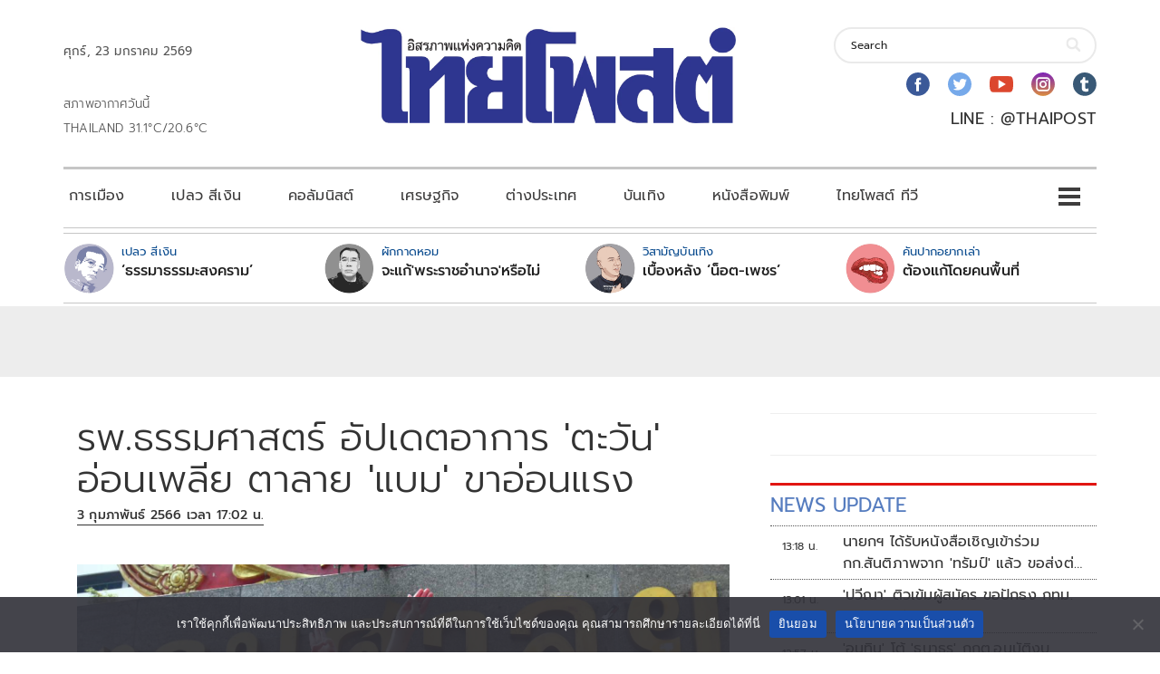

--- FILE ---
content_type: text/html; charset=UTF-8
request_url: https://www.thaipost.net/x-cite-news/316536/
body_size: 37999
content:
<!DOCTYPE html>
<html lang="th">
<head>
    <meta charset="UTF-8">
    <meta name="viewport" content="width=device-width, initial-scale=1.0" />
    <meta name='robots' content='index, follow, max-image-preview:large, max-snippet:-1, max-video-preview:-1' />
	<style>img:is([sizes="auto" i], [sizes^="auto," i]) { contain-intrinsic-size: 3000px 1500px }</style>
	
	<!-- This site is optimized with the Yoast SEO plugin v26.6 - https://yoast.com/wordpress/plugins/seo/ -->
	<title>รพ.ธรรมศาสตร์ อัปเดตอาการ &#039;ตะวัน&#039; อ่อนเพลีย ตาลาย &#039;แบม&#039; ขาอ่อนแรง</title>
	<link rel="canonical" href="https://www.thaipost.net/x-cite-news/316536/" />
	<meta property="og:locale" content="th_TH" />
	<meta property="og:type" content="article" />
	<meta property="og:title" content="รพ.ธรรมศาสตร์ อัปเดตอาการ &#039;ตะวัน&#039; อ่อนเพลีย ตาลาย &#039;แบม&#039; ขาอ่อนแรง" />
	<meta property="og:description" content="โรงพยาบาลธรรมศาสตร์เฉลิมพระเกียรติ ออกแถลงการณ์เรื่อง ชี้แจงอาการป่วยของ น.ส.ทานตะวัน ตัวตุลานนท์ (ตะวัน) และ น.ส.อรวรรณ ภู่พงษ์ (แบม) ฉบับที่ 3 หลังเข้ารักษาตัวเป็นวันที่ 10ระบุว่า" />
	<meta property="og:url" content="https://www.thaipost.net/x-cite-news/316536/" />
	<meta property="article:publisher" content="https://www.facebook.com/thaipost/" />
	<meta property="article:published_time" content="2023-02-03T10:02:52+00:00" />
	<meta property="article:modified_time" content="2023-02-03T10:05:03+00:00" />
	<meta property="og:image" content="https://storage-wp.thaipost.net/2023/01/89921-1.jpg" />
	<meta property="og:image:width" content="1567" />
	<meta property="og:image:height" content="1045" />
	<meta property="og:image:type" content="image/jpeg" />
	<meta name="author" content="หนึ่ง" />
	<meta name="twitter:card" content="summary_large_image" />
	<meta name="twitter:image" content="https://storage-wp.thaipost.net/2023/01/89921-1.jpg" />
	<meta name="twitter:creator" content="@thaipost" />
	<meta name="twitter:site" content="@thaipost" />
	<meta name="twitter:label1" content="Written by" />
	<meta name="twitter:data1" content="หนึ่ง" />
	<script type="application/ld+json" class="yoast-schema-graph">{"@context":"https://schema.org","@graph":[{"@type":"WebPage","@id":"https://www.thaipost.net/x-cite-news/316536/","url":"https://www.thaipost.net/x-cite-news/316536/","name":"รพ.ธรรมศาสตร์ อัปเดตอาการ 'ตะวัน' อ่อนเพลีย ตาลาย 'แบม' ขาอ่อนแรง","isPartOf":{"@id":"https://www.thaipost.net/#website"},"primaryImageOfPage":{"@id":"https://www.thaipost.net/x-cite-news/316536/#primaryimage"},"image":{"@id":"https://www.thaipost.net/x-cite-news/316536/#primaryimage"},"thumbnailUrl":"https://storage-wp.thaipost.net/2023/01/89921-1.jpg","datePublished":"2023-02-03T10:02:52+00:00","dateModified":"2023-02-03T10:05:03+00:00","author":{"@id":"https://www.thaipost.net/#/schema/person/29f0245bba790315e2bcc0b89c8f4259"},"breadcrumb":{"@id":"https://www.thaipost.net/x-cite-news/316536/#breadcrumb"},"inLanguage":"th","potentialAction":[{"@type":"ReadAction","target":["https://www.thaipost.net/x-cite-news/316536/"]}]},{"@type":"ImageObject","inLanguage":"th","@id":"https://www.thaipost.net/x-cite-news/316536/#primaryimage","url":"https://storage-wp.thaipost.net/2023/01/89921-1.jpg","contentUrl":"https://storage-wp.thaipost.net/2023/01/89921-1.jpg","width":1567,"height":1045},{"@type":"BreadcrumbList","@id":"https://www.thaipost.net/x-cite-news/316536/#breadcrumb","itemListElement":[{"@type":"ListItem","position":1,"name":"Home","item":"https://www.thaipost.net/"},{"@type":"ListItem","position":2,"name":"รพ.ธรรมศาสตร์ อัปเดตอาการ &#8216;ตะวัน&#8217; อ่อนเพลีย ตาลาย &#8216;แบม&#8217; ขาอ่อนแรง"}]},{"@type":"WebSite","@id":"https://www.thaipost.net/#website","url":"https://www.thaipost.net/","name":"","description":"","potentialAction":[{"@type":"SearchAction","target":{"@type":"EntryPoint","urlTemplate":"https://www.thaipost.net/?s={search_term_string}"},"query-input":{"@type":"PropertyValueSpecification","valueRequired":true,"valueName":"search_term_string"}}],"inLanguage":"th"},{"@type":"Person","@id":"https://www.thaipost.net/#/schema/person/29f0245bba790315e2bcc0b89c8f4259","name":"หนึ่ง","image":{"@type":"ImageObject","inLanguage":"th","@id":"https://www.thaipost.net/#/schema/person/image/","url":"https://secure.gravatar.com/avatar/74e297461e141968b4c8759734088c7e?s=96&d=mm&r=g","contentUrl":"https://secure.gravatar.com/avatar/74e297461e141968b4c8759734088c7e?s=96&d=mm&r=g","caption":"หนึ่ง"},"url":"https://www.thaipost.net/author/neung/"}]}</script>
	<meta property="article:section" content="X-CITE" />
	<!-- / Yoast SEO plugin. -->


<link rel='dns-prefetch' href='//static.addtoany.com' />
<link rel='dns-prefetch' href='//storage-wp.thaipost.net' />
<link rel='dns-prefetch' href='//stats.wp.com' />
<link rel='dns-prefetch' href='//fonts.googleapis.com' />
<link rel="alternate" type="application/rss+xml" title=" &raquo; ฟีด" href="https://www.thaipost.net/feed/" />
<link rel="alternate" type="application/rss+xml" title=" &raquo; ฟีดความเห็น" href="https://www.thaipost.net/comments/feed/" />
<link rel="alternate" type="application/rss+xml" title=" &raquo; รพ.ธรรมศาสตร์ อัปเดตอาการ &#8216;ตะวัน&#8217; อ่อนเพลีย ตาลาย &#8216;แบม&#8217; ขาอ่อนแรง ฟีดความเห็น" href="https://www.thaipost.net/x-cite-news/316536/feed/" />
<script type="text/javascript">
/* <![CDATA[ */
window._wpemojiSettings = {"baseUrl":"https:\/\/s.w.org\/images\/core\/emoji\/15.0.3\/72x72\/","ext":".png","svgUrl":"https:\/\/s.w.org\/images\/core\/emoji\/15.0.3\/svg\/","svgExt":".svg","source":{"concatemoji":"https:\/\/www.thaipost.net\/wp-includes\/js\/wp-emoji-release.min.js?ver=6.7.1"}};
/*! This file is auto-generated */
!function(i,n){var o,s,e;function c(e){try{var t={supportTests:e,timestamp:(new Date).valueOf()};sessionStorage.setItem(o,JSON.stringify(t))}catch(e){}}function p(e,t,n){e.clearRect(0,0,e.canvas.width,e.canvas.height),e.fillText(t,0,0);var t=new Uint32Array(e.getImageData(0,0,e.canvas.width,e.canvas.height).data),r=(e.clearRect(0,0,e.canvas.width,e.canvas.height),e.fillText(n,0,0),new Uint32Array(e.getImageData(0,0,e.canvas.width,e.canvas.height).data));return t.every(function(e,t){return e===r[t]})}function u(e,t,n){switch(t){case"flag":return n(e,"\ud83c\udff3\ufe0f\u200d\u26a7\ufe0f","\ud83c\udff3\ufe0f\u200b\u26a7\ufe0f")?!1:!n(e,"\ud83c\uddfa\ud83c\uddf3","\ud83c\uddfa\u200b\ud83c\uddf3")&&!n(e,"\ud83c\udff4\udb40\udc67\udb40\udc62\udb40\udc65\udb40\udc6e\udb40\udc67\udb40\udc7f","\ud83c\udff4\u200b\udb40\udc67\u200b\udb40\udc62\u200b\udb40\udc65\u200b\udb40\udc6e\u200b\udb40\udc67\u200b\udb40\udc7f");case"emoji":return!n(e,"\ud83d\udc26\u200d\u2b1b","\ud83d\udc26\u200b\u2b1b")}return!1}function f(e,t,n){var r="undefined"!=typeof WorkerGlobalScope&&self instanceof WorkerGlobalScope?new OffscreenCanvas(300,150):i.createElement("canvas"),a=r.getContext("2d",{willReadFrequently:!0}),o=(a.textBaseline="top",a.font="600 32px Arial",{});return e.forEach(function(e){o[e]=t(a,e,n)}),o}function t(e){var t=i.createElement("script");t.src=e,t.defer=!0,i.head.appendChild(t)}"undefined"!=typeof Promise&&(o="wpEmojiSettingsSupports",s=["flag","emoji"],n.supports={everything:!0,everythingExceptFlag:!0},e=new Promise(function(e){i.addEventListener("DOMContentLoaded",e,{once:!0})}),new Promise(function(t){var n=function(){try{var e=JSON.parse(sessionStorage.getItem(o));if("object"==typeof e&&"number"==typeof e.timestamp&&(new Date).valueOf()<e.timestamp+604800&&"object"==typeof e.supportTests)return e.supportTests}catch(e){}return null}();if(!n){if("undefined"!=typeof Worker&&"undefined"!=typeof OffscreenCanvas&&"undefined"!=typeof URL&&URL.createObjectURL&&"undefined"!=typeof Blob)try{var e="postMessage("+f.toString()+"("+[JSON.stringify(s),u.toString(),p.toString()].join(",")+"));",r=new Blob([e],{type:"text/javascript"}),a=new Worker(URL.createObjectURL(r),{name:"wpTestEmojiSupports"});return void(a.onmessage=function(e){c(n=e.data),a.terminate(),t(n)})}catch(e){}c(n=f(s,u,p))}t(n)}).then(function(e){for(var t in e)n.supports[t]=e[t],n.supports.everything=n.supports.everything&&n.supports[t],"flag"!==t&&(n.supports.everythingExceptFlag=n.supports.everythingExceptFlag&&n.supports[t]);n.supports.everythingExceptFlag=n.supports.everythingExceptFlag&&!n.supports.flag,n.DOMReady=!1,n.readyCallback=function(){n.DOMReady=!0}}).then(function(){return e}).then(function(){var e;n.supports.everything||(n.readyCallback(),(e=n.source||{}).concatemoji?t(e.concatemoji):e.wpemoji&&e.twemoji&&(t(e.twemoji),t(e.wpemoji)))}))}((window,document),window._wpemojiSettings);
/* ]]> */
</script>
<link rel='stylesheet' id='cookie-notice-front-css' href='https://www.thaipost.net/wp-content/plugins/cookie-notice/css/front.min.css?ver=2.5.11' type='text/css' media='all' />
<link rel='stylesheet' id='frpsc_frontend-css' href='https://www.thaipost.net/wp-content/plugins/footer-recent-posts-cate/assets/css/frontend.css?ver=1.2.2' type='text/css' media='all' />
<link rel='stylesheet' id='hnpc_frontend-css' href='https://www.thaipost.net/wp-content/plugins/header-newest-posts-cate/assets/css/frontend.css?ver=1.1.0' type='text/css' media='all' />
<link rel='stylesheet' id='lineaddbtn_frontend-css' href='https://www.thaipost.net/wp-content/plugins/line-add-btn/assets/css/frontend.css?ver=1.0' type='text/css' media='all' />
<link rel='stylesheet' id='spu_frontend-css' href='https://www.thaipost.net/wp-content/plugins/sidebar-posts-update/assets/css/frontend.css?ver=1.5.0' type='text/css' media='all' />
<link rel='stylesheet' id='visualcomposerstarter-font-css' href='https://www.thaipost.net/wp-content/themes/visual-composer-starter/css/vc-font/visual-composer-starter-font.min.css?ver=3.2.2' type='text/css' media='all' />
<link rel='stylesheet' id='visualcomposerstarter-general-css' href='https://www.thaipost.net/wp-content/themes/visual-composer-starter/css/styles/style.min.css?ver=3.2.2' type='text/css' media='all' />
<link rel='stylesheet' id='visualcomposerstarter-responsive-css' href='https://www.thaipost.net/wp-content/themes/visual-composer-starter/css/styles/responsive.min.css?ver=3.2.2' type='text/css' media='all' />
<link rel='stylesheet' id='visualcomposerstarter-style-css' href='https://www.thaipost.net/wp-content/themes/visual-composer-starter/style.css?ver=6.7.1' type='text/css' media='all' />
<style id='visualcomposerstarter-style-inline-css' type='text/css'>

	/*Body fonts and style*/
	body,
	#main-menu ul li ul li,
	.comment-content cite,
	.entry-content cite,
	#add_payment_method .cart-collaterals .cart_totals table small,
	.woocommerce-cart .cart-collaterals .cart_totals table small,
	.woocommerce-checkout .cart-collaterals .cart_totals table small,
	.visualcomposerstarter.woocommerce-cart .woocommerce .cart-collaterals .cart_totals .cart-subtotal td,
	.visualcomposerstarter.woocommerce-cart .woocommerce .cart-collaterals .cart_totals .cart-subtotal th,
	.visualcomposerstarter.woocommerce-cart .woocommerce table.cart,
	.visualcomposerstarter.woocommerce .woocommerce-ordering,
	.visualcomposerstarter.woocommerce .woocommerce-result-count,
	.visualcomposerstarter legend,
	.visualcomposerstarter.woocommerce-account .woocommerce-MyAccount-content a.button
	 { font-family: Roboto; }
	 body,
	 .sidebar-widget-area a:hover, .sidebar-widget-area a:focus,
	 .sidebar-widget-area .widget_recent_entries ul li:hover, .sidebar-widget-area .widget_archive ul li:hover, .sidebar-widget-area .widget_categories ul li:hover, .sidebar-widget-area .widget_meta ul li:hover, .sidebar-widget-area .widget_recent_entries ul li:focus, .sidebar-widget-area .widget_archive ul li:focus, .sidebar-widget-area .widget_categories ul li:focus, .sidebar-widget-area .widget_meta ul li:focus, .visualcomposerstarter.woocommerce-cart .woocommerce table.cart .product-name a { color: #555555; }
	  .comment-content table,
	  .entry-content table { border-color: #555555; }
	  .entry-full-content .entry-author-data .author-biography,
	  .entry-full-content .entry-meta,
	  .nav-links.post-navigation a .meta-nav,
	  .search-results-header h4,
	  .entry-preview .entry-meta li,
	  .entry-preview .entry-meta li a,
	  .entry-content .gallery-caption,
	  .comment-content blockquote,
	  .entry-content blockquote,
	  .wp-caption .wp-caption-text,
	  .comments-area .comment-list .comment-metadata a { color: #777777; }
	  .comments-area .comment-list .comment-metadata a:hover,
	  .comments-area .comment-list .comment-metadata a:focus { border-bottom-color: #777777; }
	  a,
	  .comments-area .comment-list .reply a,
	  .comments-area span.required,
	  .comments-area .comment-subscription-form label:before,
	  .entry-preview .entry-meta li a:hover:before,
	  .entry-preview .entry-meta li a:focus:before,
	  .entry-preview .entry-meta li.entry-meta-category:hover:before,
	  .entry-content p a:hover,
	  .entry-content ol a:hover,
	  .entry-content ul a:hover,
	  .entry-content table a:hover,
	  .entry-content datalist a:hover,
	  .entry-content blockquote a:hover,
	  .entry-content dl a:hover,
	  .entry-content address a:hover,
	  .entry-content p a:focus,
	  .entry-content ol a:focus,
	  .entry-content ul a:focus,
	  .entry-content table a:focus,
	  .entry-content datalist a:focus,
	  .entry-content blockquote a:focus,
	  .entry-content dl a:focus,
	  .entry-content address a:focus,
	  .entry-content ul > li:before,
	  .comment-content p a:hover,
	  .comment-content ol a:hover,
	  .comment-content ul a:hover,
	  .comment-content table a:hover,
	  .comment-content datalist a:hover,
	  .comment-content blockquote a:hover,
	  .comment-content dl a:hover,
	  .comment-content address a:hover,
	  .comment-content p a:focus,
	  .comment-content ol a:focus,
	  .comment-content ul a:focus,
	  .comment-content table a:focus,
	  .comment-content datalist a:focus,
	  .comment-content blockquote a:focus,
	  .comment-content dl a:focus,
	  .comment-content address a:focus,
	  .comment-content ul > li:before,
	  .sidebar-widget-area .widget_recent_entries ul li,
	  .sidebar-widget-area .widget_archive ul li,
	  .sidebar-widget-area .widget_categories ul li,
	  .sidebar-widget-area .widget_meta ul li { color: #191919; }     
	  .comments-area .comment-list .reply a:hover,
	  .comments-area .comment-list .reply a:focus,
	  .comment-content p a,
	  .comment-content ol a,
	  .comment-content ul a,
	  .comment-content table a,
	  .comment-content datalist a,
	  .comment-content blockquote a,
	  .comment-content dl a,
	  .comment-content address a,
	  .entry-content p a,
	  .entry-content ol a,
	  .entry-content ul a,
	  .entry-content table a,
	  .entry-content datalist a,
	  .entry-content blockquote a,
	  .entry-content dl a,
	  .entry-content address a { border-bottom-color: #191919; }    
	  .entry-content blockquote, .comment-content { border-left-color: #191919; }
	  
	  html, #main-menu ul li ul li { font-size: 18px }
	  body, #footer, .footer-widget-area .widget-title { line-height: 1.7; }
	  body {
		letter-spacing: 0.01rem;
		font-weight: 400;
		font-style: normal;
		text-transform: none;
	  }
	  
	  .comment-content address,
	  .comment-content blockquote,
	  .comment-content datalist,
	  .comment-content dl,
	  .comment-content ol,
	  .comment-content p,
	  .comment-content table,
	  .comment-content ul,
	  .entry-content address,
	  .entry-content blockquote,
	  .entry-content datalist,
	  .entry-content dl,
	  .entry-content ol,
	  .entry-content p,
	  .entry-content table,
	  .entry-content ul {
		margin-top: 0;
		margin-bottom: 1.5rem;
	  }
	  
	  /*Buttons font and style*/
	  .comments-area .form-submit input[type=submit],
	  .blue-button { 
			background-color: #557cbf; 
			color: #f4f4f4;
			font-family: Montserrat;
			font-size: 16px;
			font-weight: 400;
			font-style: normal;
			letter-spacing: 0.01rem;
			line-height: 1;
			text-transform: none;
			margin-top: 0;
			margin-bottom: 0;
	  }
	  .visualcomposerstarter .products .added_to_cart {
			font-family: Montserrat;
	  }
	  .comments-area .form-submit input[type=submit]:hover, .comments-area .form-submit input[type=submit]:focus,
	  .blue-button:hover, .blue-button:focus, 
	  .entry-content p a.blue-button:hover { 
			background-color: #3c63a6; 
			color: #f4f4f4; 
	  }
	  
	  .nav-links.archive-navigation .page-numbers,
	  .visualcomposerstarter.woocommerce nav.woocommerce-pagination ul li .page-numbers {
	        background-color: #557cbf; 
			color: #f4f4f4;
	  }
	  
	  .nav-links.archive-navigation a.page-numbers:hover, 
	  .nav-links.archive-navigation a.page-numbers:focus, 
	  .nav-links.archive-navigation .page-numbers.current,
	  .visualcomposerstarter.woocommerce nav.woocommerce-pagination ul li .page-numbers:hover, 
	  .visualcomposerstarter.woocommerce nav.woocommerce-pagination ul li .page-numbers:focus, 
	  .visualcomposerstarter.woocommerce nav.woocommerce-pagination ul li .page-numbers.current {
	        background-color: #3c63a6; 
			color: #f4f4f4; 
	  }
	  .visualcomposerstarter.woocommerce button.button,
	  .visualcomposerstarter.woocommerce a.button.product_type_simple,
	  .visualcomposerstarter.woocommerce a.button.product_type_grouped,
	  .visualcomposerstarter.woocommerce a.button.product_type_variable,
	  .visualcomposerstarter.woocommerce a.button.product_type_external,
	  .visualcomposerstarter .woocommerce .buttons a.button.wc-forward,
	  .visualcomposerstarter .woocommerce #place_order,
	  .visualcomposerstarter .woocommerce .button.checkout-button,
	  .visualcomposerstarter .woocommerce .button.wc-backward,
	  .visualcomposerstarter .woocommerce .track_order .button,
	  .visualcomposerstarter .woocommerce .vct-thank-you-footer a,
	  .visualcomposerstarter .woocommerce .woocommerce-EditAccountForm .button,
	  .visualcomposerstarter .woocommerce .woocommerce-MyAccount-content a.edit,
	  .visualcomposerstarter .woocommerce .woocommerce-mini-cart__buttons.buttons a,
	  .visualcomposerstarter .woocommerce .woocommerce-orders-table__cell .button,
	  .visualcomposerstarter .woocommerce a.button,
	  .visualcomposerstarter .woocommerce button.button,
	  .visualcomposerstarter #review_form #respond .form-submit .submit
	   {
	  		background-color: #557cbf; 
			color: #f4f4f4;
			font-family: Montserrat;
			font-size: 16px;
			font-weight: 400;
			font-style: normal;
			letter-spacing: 0.01rem;
			line-height: 1;
			text-transform: none;
			margin-top: 0;
			margin-bottom: 0;
	  }
	  .visualcomposerstarter.woocommerce button.button.alt.disabled {
            background-color: #557cbf; 
			color: #f4f4f4;
	  }
	  .visualcomposerstarter.woocommerce a.button:hover,
	  .visualcomposerstarter.woocommerce a.button:focus,
	  .visualcomposerstarter.woocommerce button.button:hover,
	  .visualcomposerstarter.woocommerce button.button:focus,
	  .visualcomposerstarter .woocommerce #place_order:hover,
	  .visualcomposerstarter .woocommerce .button.checkout-button:hover,
	  .visualcomposerstarter .woocommerce .button.wc-backward:hover,
	  .visualcomposerstarter .woocommerce .track_order .button:hover,
	  .visualcomposerstarter .woocommerce .vct-thank-you-footer a:hover,
	  .visualcomposerstarter .woocommerce .woocommerce-EditAccountForm .button:hover,
	  .visualcomposerstarter .woocommerce .woocommerce-MyAccount-content a.edit:hover,
	  .visualcomposerstarter .woocommerce .woocommerce-mini-cart__buttons.buttons a:hover,
	  .visualcomposerstarter .woocommerce .woocommerce-orders-table__cell .button:hover,
	  .visualcomposerstarter .woocommerce a.button:hover,
	  .visualcomposerstarter #review_form #respond .form-submit .submit:hover
	  .visualcomposerstarter .woocommerce #place_order:focus,
	  .visualcomposerstarter .woocommerce .button.checkout-button:focus,
	  .visualcomposerstarter .woocommerce .button.wc-backward:focus,
	  .visualcomposerstarter .woocommerce .track_order .button:focus,
	  .visualcomposerstarter .woocommerce .vct-thank-you-footer a:focus,
	  .visualcomposerstarter .woocommerce .woocommerce-EditAccountForm .button:focus,
	  .visualcomposerstarter .woocommerce .woocommerce-MyAccount-content a.edit:focus,
	  .visualcomposerstarter .woocommerce .woocommerce-mini-cart__buttons.buttons a:focus,
	  .visualcomposerstarter .woocommerce .woocommerce-orders-table__cell .button:focus,
	  .visualcomposerstarter .woocommerce a.button:focus,
	  .visualcomposerstarter #review_form #respond .form-submit .submit:focus { 
			background-color: #3c63a6; 
			color: #f4f4f4; 
	  }
	
	/*Headers fonts and style*/
	.header-widgetised-area .widget_text,
	 #main-menu > ul > li > a, 
	 .entry-full-content .entry-author-data .author-name, 
	 .nav-links.post-navigation a .post-title, 
	 .comments-area .comment-list .comment-author,
	 .comments-area .comment-list .reply a,
	 .comments-area .comment-form-comment label,
	 .comments-area .comment-form-author label,
	 .comments-area .comment-form-email label,
	 .comments-area .comment-form-url label,
	 .comment-content blockquote,
	 .entry-content blockquote { font-family: Montserrat; }
	.entry-full-content .entry-author-data .author-name,
	.entry-full-content .entry-meta a,
	.nav-links.post-navigation a .post-title,
	.comments-area .comment-list .comment-author,
	.comments-area .comment-list .comment-author a,
	.search-results-header h4 strong,
	.entry-preview .entry-meta li a:hover,
	.entry-preview .entry-meta li a:focus { color: #333333; }
	
	.entry-full-content .entry-meta a,
	.comments-area .comment-list .comment-author a:hover,
	.comments-area .comment-list .comment-author a:focus,
	.nav-links.post-navigation a .post-title { border-bottom-color: #333333; }

	 
	 h1 {
		color: #333333;
		font-family: Montserrat;
		font-size: 42px;
		font-weight: 400;
		font-style: normal;
		letter-spacing: 0.01rem;
		line-height: 1.1;
		margin-top: 0;
		margin-bottom: 2.125rem;
		text-transform: none;  
	 }
	 h1 a {color: #557cbf;}
	 h1 a:hover, h1 a:focus {color: #557cbf;}
	 h2 {
		color: #333333;
		font-family: Montserrat;
		font-size: 36px;
		font-weight: 400;
		font-style: normal;
		letter-spacing: 0.01rem;
		line-height: 1.1;
		margin-top: 0;
		margin-bottom: 0.625rem;
		text-transform: none;  
	 }
	 h2 a {color: #557cbf;}
	 h2 a:hover, h2 a:focus {color: #557cbf;}
	 h3 {
		color: #333333;
		font-family: Montserrat;
		font-size: 30px;
		font-weight: 400;
		font-style: normal;
		letter-spacing: 0.01rem;
		line-height: 1.1;
		margin-top: 0;
		margin-bottom: 0.625rem;
		text-transform: none;  
	 }
	 h3 a {color: #557cbf;}
	 h3 a:hover, h3 a:focus {color: #557cbf;}
	 h4 {
		color: #333333;
		font-family: Montserrat;
		font-size: 22px;
		font-weight: 400;
		font-style: normal;
		letter-spacing: 0.01rem;
		line-height: 1.1;
		margin-top: 0;
		margin-bottom: 0.625rem;
		text-transform: none;  
	 }
	 h4 a {color: #557cbf;}
	 h4 a:hover, h4 a:focus {color: #557cbf;}
	 h5 {
		color: #333333;
		font-family: Montserrat;
		font-size: 22px;
		font-weight: 400;
		font-style: normal;
		letter-spacing: 0.01rem;
		line-height: 1.1;
		margin-top: 0;
		margin-bottom: 0.625rem;
		text-transform: none;  
	 }
	 h5 a {color: #557cbf;}
	 h5 a:hover, h5 a:focus {color: #557cbf;}
	 h6 {
		color: #333333;
		font-family: Montserrat;
		font-size: 16px;
		font-weight: 400;
		font-style: normal;
		letter-spacing: 0.01rem;
		line-height: 1.1;
		margin-top: 0;
		margin-bottom: 0.625rem;
		text-transform: none;  
	 }
	 h6 a {color: #557cbf;}
	 h6 a:hover, h6 a:focus {color: #557cbf;}
	
		/*Header and menu area background color*/
		#header .navbar .navbar-wrapper,
		body.navbar-no-background #header .navbar.fixed.scroll,
		body.header-full-width-boxed #header .navbar,
		body.header-full-width #header .navbar {
			background-color: #ffffff;
		}
		
		@media only screen and (min-width: 768px) {
			body:not(.menu-sandwich) #main-menu ul li ul { background-color: #ffffff; }
		}
		body.navbar-no-background #header .navbar {background-color: transparent;}
		
	.visualcomposerstarter.woocommerce ul.products li.product .price,
	.visualcomposerstarter.woocommerce div.product p.price,
	.visualcomposerstarter.woocommerce div.product p.price ins,
	.visualcomposerstarter.woocommerce div.product span.price,
	.visualcomposerstarter.woocommerce div.product span.price ins,
	.visualcomposerstarter.woocommerce.widget .quantity,
	.visualcomposerstarter.woocommerce.widget del,
	.visualcomposerstarter.woocommerce.widget ins,
	.visualcomposerstarter.woocommerce.widget span.woocommerce-Price-amount.amount,
	.visualcomposerstarter.woocommerce p.price ins,
	.visualcomposerstarter.woocommerce p.price,
	.visualcomposerstarter.woocommerce span.price,
	.visualcomposerstarter.woocommerce span.price ins,
	.visualcomposerstarter .woocommerce.widget span.amount,
	.visualcomposerstarter .woocommerce.widget ins {
		color: #2b4b80
	}
	
	.visualcomposerstarter.woocommerce span.price del,
	.visualcomposerstarter.woocommerce p.price del,
	.visualcomposerstarter.woocommerce p.price del span,
	.visualcomposerstarter.woocommerce span.price del span,
	.visualcomposerstarter .woocommerce.widget del,
	.visualcomposerstarter .woocommerce.widget del span.amount,
	.visualcomposerstarter.woocommerce ul.products li.product .price del {
		color: #d5d5d5
	}
	
	.visualcomposerstarter .vct-cart-items-count {
	    background: #2b4b80;
	    color: #fff;
	}
	.visualcomposerstarter .vct-cart-wrapper svg g>g {
	    fill: #2b4b80;
	}
	
	.visualcomposerstarter.woocommerce div.product .entry-categories a,
	.visualcomposerstarter.woocommerce div.product .woocommerce-tabs ul.tabs li a
	{
		color: #d5d5d5;
	}
	
	.visualcomposerstarter.woocommerce div.product .entry-categories a:hover,
	.visualcomposerstarter.woocommerce-cart .woocommerce table.cart .product-name a:hover,
	.visualcomposerstarter.woocommerce div.product .woocommerce-tabs ul.tabs li a:hover,
	.visualcomposerstarter.woocommerce div.product .entry-categories a:focus,
	.visualcomposerstarter.woocommerce-cart .woocommerce table.cart .product-name a:focus,
	.visualcomposerstarter.woocommerce div.product .woocommerce-tabs ul.tabs li a:focus,
	{
		color: #2b4b80;
	}
	
	.visualcomposerstarter.woocommerce div.product .woocommerce-tabs ul.tabs li.active a
	{
		color: #2b4b80;
	}
	.visualcomposerstarter.woocommerce div.product .woocommerce-tabs ul.tabs li.active a:before
	{
		background: #2b4b80;
	}
	
	.woocommerce button.button[name="update_cart"],
    .button[name="apply_coupon"],
    .vct-checkout-button,
    .woocommerce button.button:disabled, 
    .woocommerce button.button:disabled[disabled]
	{
		color: #4e4e4e;
	}
	.visualcomposerstarter .woocommerce.widget.widget_price_filter .ui-slider .ui-slider-handle,
	.visualcomposerstarter .woocommerce.widget.widget_price_filter .ui-slider .ui-slider-range
	{
		background-color: #2b4b80;
	}
	.visualcomposerstarter .woocommerce.widget li a
	{
		color: #000;
	}
	.visualcomposerstarter .woocommerce.widget li a:hover,
	.visualcomposerstarter .woocommerce.widget li a:focus
	{
		color: #2b4b80;
	}
	.visualcomposerstarter.woocommerce-cart .woocommerce table.cart a.remove:before,
	.visualcomposerstarter .woocommerce.widget .cart_list li a.remove:before,
	.visualcomposerstarter.woocommerce-cart .woocommerce table.cart a.remove:after,
	.visualcomposerstarter .woocommerce.widget .cart_list li a.remove:after
	{
		background-color: #d5d5d5;
	}

	/*Body fonts and style*/
	body,
	#main-menu ul li ul li,
	.comment-content cite,
	.entry-content cite,
	#add_payment_method .cart-collaterals .cart_totals table small,
	.woocommerce-cart .cart-collaterals .cart_totals table small,
	.woocommerce-checkout .cart-collaterals .cart_totals table small,
	.visualcomposerstarter.woocommerce-cart .woocommerce .cart-collaterals .cart_totals .cart-subtotal td,
	.visualcomposerstarter.woocommerce-cart .woocommerce .cart-collaterals .cart_totals .cart-subtotal th,
	.visualcomposerstarter.woocommerce-cart .woocommerce table.cart,
	.visualcomposerstarter.woocommerce .woocommerce-ordering,
	.visualcomposerstarter.woocommerce .woocommerce-result-count,
	.visualcomposerstarter legend,
	.visualcomposerstarter.woocommerce-account .woocommerce-MyAccount-content a.button
	 { font-family: Roboto; }
	 body,
	 .sidebar-widget-area a:hover, .sidebar-widget-area a:focus,
	 .sidebar-widget-area .widget_recent_entries ul li:hover, .sidebar-widget-area .widget_archive ul li:hover, .sidebar-widget-area .widget_categories ul li:hover, .sidebar-widget-area .widget_meta ul li:hover, .sidebar-widget-area .widget_recent_entries ul li:focus, .sidebar-widget-area .widget_archive ul li:focus, .sidebar-widget-area .widget_categories ul li:focus, .sidebar-widget-area .widget_meta ul li:focus, .visualcomposerstarter.woocommerce-cart .woocommerce table.cart .product-name a { color: #555555; }
	  .comment-content table,
	  .entry-content table { border-color: #555555; }
	  .entry-full-content .entry-author-data .author-biography,
	  .entry-full-content .entry-meta,
	  .nav-links.post-navigation a .meta-nav,
	  .search-results-header h4,
	  .entry-preview .entry-meta li,
	  .entry-preview .entry-meta li a,
	  .entry-content .gallery-caption,
	  .comment-content blockquote,
	  .entry-content blockquote,
	  .wp-caption .wp-caption-text,
	  .comments-area .comment-list .comment-metadata a { color: #777777; }
	  .comments-area .comment-list .comment-metadata a:hover,
	  .comments-area .comment-list .comment-metadata a:focus { border-bottom-color: #777777; }
	  a,
	  .comments-area .comment-list .reply a,
	  .comments-area span.required,
	  .comments-area .comment-subscription-form label:before,
	  .entry-preview .entry-meta li a:hover:before,
	  .entry-preview .entry-meta li a:focus:before,
	  .entry-preview .entry-meta li.entry-meta-category:hover:before,
	  .entry-content p a:hover,
	  .entry-content ol a:hover,
	  .entry-content ul a:hover,
	  .entry-content table a:hover,
	  .entry-content datalist a:hover,
	  .entry-content blockquote a:hover,
	  .entry-content dl a:hover,
	  .entry-content address a:hover,
	  .entry-content p a:focus,
	  .entry-content ol a:focus,
	  .entry-content ul a:focus,
	  .entry-content table a:focus,
	  .entry-content datalist a:focus,
	  .entry-content blockquote a:focus,
	  .entry-content dl a:focus,
	  .entry-content address a:focus,
	  .entry-content ul > li:before,
	  .comment-content p a:hover,
	  .comment-content ol a:hover,
	  .comment-content ul a:hover,
	  .comment-content table a:hover,
	  .comment-content datalist a:hover,
	  .comment-content blockquote a:hover,
	  .comment-content dl a:hover,
	  .comment-content address a:hover,
	  .comment-content p a:focus,
	  .comment-content ol a:focus,
	  .comment-content ul a:focus,
	  .comment-content table a:focus,
	  .comment-content datalist a:focus,
	  .comment-content blockquote a:focus,
	  .comment-content dl a:focus,
	  .comment-content address a:focus,
	  .comment-content ul > li:before,
	  .sidebar-widget-area .widget_recent_entries ul li,
	  .sidebar-widget-area .widget_archive ul li,
	  .sidebar-widget-area .widget_categories ul li,
	  .sidebar-widget-area .widget_meta ul li { color: #191919; }     
	  .comments-area .comment-list .reply a:hover,
	  .comments-area .comment-list .reply a:focus,
	  .comment-content p a,
	  .comment-content ol a,
	  .comment-content ul a,
	  .comment-content table a,
	  .comment-content datalist a,
	  .comment-content blockquote a,
	  .comment-content dl a,
	  .comment-content address a,
	  .entry-content p a,
	  .entry-content ol a,
	  .entry-content ul a,
	  .entry-content table a,
	  .entry-content datalist a,
	  .entry-content blockquote a,
	  .entry-content dl a,
	  .entry-content address a { border-bottom-color: #191919; }    
	  .entry-content blockquote, .comment-content { border-left-color: #191919; }
	  
	  html, #main-menu ul li ul li { font-size: 18px }
	  body, #footer, .footer-widget-area .widget-title { line-height: 1.7; }
	  body {
		letter-spacing: 0.01rem;
		font-weight: 400;
		font-style: normal;
		text-transform: none;
	  }
	  
	  .comment-content address,
	  .comment-content blockquote,
	  .comment-content datalist,
	  .comment-content dl,
	  .comment-content ol,
	  .comment-content p,
	  .comment-content table,
	  .comment-content ul,
	  .entry-content address,
	  .entry-content blockquote,
	  .entry-content datalist,
	  .entry-content dl,
	  .entry-content ol,
	  .entry-content p,
	  .entry-content table,
	  .entry-content ul {
		margin-top: 0;
		margin-bottom: 1.5rem;
	  }
	  
	  /*Buttons font and style*/
	  .comments-area .form-submit input[type=submit],
	  .blue-button { 
			background-color: #557cbf; 
			color: #f4f4f4;
			font-family: Montserrat;
			font-size: 16px;
			font-weight: 400;
			font-style: normal;
			letter-spacing: 0.01rem;
			line-height: 1;
			text-transform: none;
			margin-top: 0;
			margin-bottom: 0;
	  }
	  .visualcomposerstarter .products .added_to_cart {
			font-family: Montserrat;
	  }
	  .comments-area .form-submit input[type=submit]:hover, .comments-area .form-submit input[type=submit]:focus,
	  .blue-button:hover, .blue-button:focus, 
	  .entry-content p a.blue-button:hover { 
			background-color: #3c63a6; 
			color: #f4f4f4; 
	  }
	  
	  .nav-links.archive-navigation .page-numbers,
	  .visualcomposerstarter.woocommerce nav.woocommerce-pagination ul li .page-numbers {
	        background-color: #557cbf; 
			color: #f4f4f4;
	  }
	  
	  .nav-links.archive-navigation a.page-numbers:hover, 
	  .nav-links.archive-navigation a.page-numbers:focus, 
	  .nav-links.archive-navigation .page-numbers.current,
	  .visualcomposerstarter.woocommerce nav.woocommerce-pagination ul li .page-numbers:hover, 
	  .visualcomposerstarter.woocommerce nav.woocommerce-pagination ul li .page-numbers:focus, 
	  .visualcomposerstarter.woocommerce nav.woocommerce-pagination ul li .page-numbers.current {
	        background-color: #3c63a6; 
			color: #f4f4f4; 
	  }
	  .visualcomposerstarter.woocommerce button.button,
	  .visualcomposerstarter.woocommerce a.button.product_type_simple,
	  .visualcomposerstarter.woocommerce a.button.product_type_grouped,
	  .visualcomposerstarter.woocommerce a.button.product_type_variable,
	  .visualcomposerstarter.woocommerce a.button.product_type_external,
	  .visualcomposerstarter .woocommerce .buttons a.button.wc-forward,
	  .visualcomposerstarter .woocommerce #place_order,
	  .visualcomposerstarter .woocommerce .button.checkout-button,
	  .visualcomposerstarter .woocommerce .button.wc-backward,
	  .visualcomposerstarter .woocommerce .track_order .button,
	  .visualcomposerstarter .woocommerce .vct-thank-you-footer a,
	  .visualcomposerstarter .woocommerce .woocommerce-EditAccountForm .button,
	  .visualcomposerstarter .woocommerce .woocommerce-MyAccount-content a.edit,
	  .visualcomposerstarter .woocommerce .woocommerce-mini-cart__buttons.buttons a,
	  .visualcomposerstarter .woocommerce .woocommerce-orders-table__cell .button,
	  .visualcomposerstarter .woocommerce a.button,
	  .visualcomposerstarter .woocommerce button.button,
	  .visualcomposerstarter #review_form #respond .form-submit .submit
	   {
	  		background-color: #557cbf; 
			color: #f4f4f4;
			font-family: Montserrat;
			font-size: 16px;
			font-weight: 400;
			font-style: normal;
			letter-spacing: 0.01rem;
			line-height: 1;
			text-transform: none;
			margin-top: 0;
			margin-bottom: 0;
	  }
	  .visualcomposerstarter.woocommerce button.button.alt.disabled {
            background-color: #557cbf; 
			color: #f4f4f4;
	  }
	  .visualcomposerstarter.woocommerce a.button:hover,
	  .visualcomposerstarter.woocommerce a.button:focus,
	  .visualcomposerstarter.woocommerce button.button:hover,
	  .visualcomposerstarter.woocommerce button.button:focus,
	  .visualcomposerstarter .woocommerce #place_order:hover,
	  .visualcomposerstarter .woocommerce .button.checkout-button:hover,
	  .visualcomposerstarter .woocommerce .button.wc-backward:hover,
	  .visualcomposerstarter .woocommerce .track_order .button:hover,
	  .visualcomposerstarter .woocommerce .vct-thank-you-footer a:hover,
	  .visualcomposerstarter .woocommerce .woocommerce-EditAccountForm .button:hover,
	  .visualcomposerstarter .woocommerce .woocommerce-MyAccount-content a.edit:hover,
	  .visualcomposerstarter .woocommerce .woocommerce-mini-cart__buttons.buttons a:hover,
	  .visualcomposerstarter .woocommerce .woocommerce-orders-table__cell .button:hover,
	  .visualcomposerstarter .woocommerce a.button:hover,
	  .visualcomposerstarter #review_form #respond .form-submit .submit:hover
	  .visualcomposerstarter .woocommerce #place_order:focus,
	  .visualcomposerstarter .woocommerce .button.checkout-button:focus,
	  .visualcomposerstarter .woocommerce .button.wc-backward:focus,
	  .visualcomposerstarter .woocommerce .track_order .button:focus,
	  .visualcomposerstarter .woocommerce .vct-thank-you-footer a:focus,
	  .visualcomposerstarter .woocommerce .woocommerce-EditAccountForm .button:focus,
	  .visualcomposerstarter .woocommerce .woocommerce-MyAccount-content a.edit:focus,
	  .visualcomposerstarter .woocommerce .woocommerce-mini-cart__buttons.buttons a:focus,
	  .visualcomposerstarter .woocommerce .woocommerce-orders-table__cell .button:focus,
	  .visualcomposerstarter .woocommerce a.button:focus,
	  .visualcomposerstarter #review_form #respond .form-submit .submit:focus { 
			background-color: #3c63a6; 
			color: #f4f4f4; 
	  }
	
	/*Headers fonts and style*/
	.header-widgetised-area .widget_text,
	 #main-menu > ul > li > a, 
	 .entry-full-content .entry-author-data .author-name, 
	 .nav-links.post-navigation a .post-title, 
	 .comments-area .comment-list .comment-author,
	 .comments-area .comment-list .reply a,
	 .comments-area .comment-form-comment label,
	 .comments-area .comment-form-author label,
	 .comments-area .comment-form-email label,
	 .comments-area .comment-form-url label,
	 .comment-content blockquote,
	 .entry-content blockquote { font-family: Montserrat; }
	.entry-full-content .entry-author-data .author-name,
	.entry-full-content .entry-meta a,
	.nav-links.post-navigation a .post-title,
	.comments-area .comment-list .comment-author,
	.comments-area .comment-list .comment-author a,
	.search-results-header h4 strong,
	.entry-preview .entry-meta li a:hover,
	.entry-preview .entry-meta li a:focus { color: #333333; }
	
	.entry-full-content .entry-meta a,
	.comments-area .comment-list .comment-author a:hover,
	.comments-area .comment-list .comment-author a:focus,
	.nav-links.post-navigation a .post-title { border-bottom-color: #333333; }

	 
	 h1 {
		color: #333333;
		font-family: Montserrat;
		font-size: 42px;
		font-weight: 400;
		font-style: normal;
		letter-spacing: 0.01rem;
		line-height: 1.1;
		margin-top: 0;
		margin-bottom: 2.125rem;
		text-transform: none;  
	 }
	 h1 a {color: #557cbf;}
	 h1 a:hover, h1 a:focus {color: #557cbf;}
	 h2 {
		color: #333333;
		font-family: Montserrat;
		font-size: 36px;
		font-weight: 400;
		font-style: normal;
		letter-spacing: 0.01rem;
		line-height: 1.1;
		margin-top: 0;
		margin-bottom: 0.625rem;
		text-transform: none;  
	 }
	 h2 a {color: #557cbf;}
	 h2 a:hover, h2 a:focus {color: #557cbf;}
	 h3 {
		color: #333333;
		font-family: Montserrat;
		font-size: 30px;
		font-weight: 400;
		font-style: normal;
		letter-spacing: 0.01rem;
		line-height: 1.1;
		margin-top: 0;
		margin-bottom: 0.625rem;
		text-transform: none;  
	 }
	 h3 a {color: #557cbf;}
	 h3 a:hover, h3 a:focus {color: #557cbf;}
	 h4 {
		color: #333333;
		font-family: Montserrat;
		font-size: 22px;
		font-weight: 400;
		font-style: normal;
		letter-spacing: 0.01rem;
		line-height: 1.1;
		margin-top: 0;
		margin-bottom: 0.625rem;
		text-transform: none;  
	 }
	 h4 a {color: #557cbf;}
	 h4 a:hover, h4 a:focus {color: #557cbf;}
	 h5 {
		color: #333333;
		font-family: Montserrat;
		font-size: 22px;
		font-weight: 400;
		font-style: normal;
		letter-spacing: 0.01rem;
		line-height: 1.1;
		margin-top: 0;
		margin-bottom: 0.625rem;
		text-transform: none;  
	 }
	 h5 a {color: #557cbf;}
	 h5 a:hover, h5 a:focus {color: #557cbf;}
	 h6 {
		color: #333333;
		font-family: Montserrat;
		font-size: 16px;
		font-weight: 400;
		font-style: normal;
		letter-spacing: 0.01rem;
		line-height: 1.1;
		margin-top: 0;
		margin-bottom: 0.625rem;
		text-transform: none;  
	 }
	 h6 a {color: #557cbf;}
	 h6 a:hover, h6 a:focus {color: #557cbf;}
	
		/*Header and menu area background color*/
		#header .navbar .navbar-wrapper,
		body.navbar-no-background #header .navbar.fixed.scroll,
		body.header-full-width-boxed #header .navbar,
		body.header-full-width #header .navbar {
			background-color: #ffffff;
		}
		
		@media only screen and (min-width: 768px) {
			body:not(.menu-sandwich) #main-menu ul li ul { background-color: #ffffff; }
		}
		body.navbar-no-background #header .navbar {background-color: transparent;}
		
	.visualcomposerstarter.woocommerce ul.products li.product .price,
	.visualcomposerstarter.woocommerce div.product p.price,
	.visualcomposerstarter.woocommerce div.product p.price ins,
	.visualcomposerstarter.woocommerce div.product span.price,
	.visualcomposerstarter.woocommerce div.product span.price ins,
	.visualcomposerstarter.woocommerce.widget .quantity,
	.visualcomposerstarter.woocommerce.widget del,
	.visualcomposerstarter.woocommerce.widget ins,
	.visualcomposerstarter.woocommerce.widget span.woocommerce-Price-amount.amount,
	.visualcomposerstarter.woocommerce p.price ins,
	.visualcomposerstarter.woocommerce p.price,
	.visualcomposerstarter.woocommerce span.price,
	.visualcomposerstarter.woocommerce span.price ins,
	.visualcomposerstarter .woocommerce.widget span.amount,
	.visualcomposerstarter .woocommerce.widget ins {
		color: #2b4b80
	}
	
	.visualcomposerstarter.woocommerce span.price del,
	.visualcomposerstarter.woocommerce p.price del,
	.visualcomposerstarter.woocommerce p.price del span,
	.visualcomposerstarter.woocommerce span.price del span,
	.visualcomposerstarter .woocommerce.widget del,
	.visualcomposerstarter .woocommerce.widget del span.amount,
	.visualcomposerstarter.woocommerce ul.products li.product .price del {
		color: #d5d5d5
	}
	
	.visualcomposerstarter .vct-cart-items-count {
	    background: #2b4b80;
	    color: #fff;
	}
	.visualcomposerstarter .vct-cart-wrapper svg g>g {
	    fill: #2b4b80;
	}
	
	.visualcomposerstarter.woocommerce div.product .entry-categories a,
	.visualcomposerstarter.woocommerce div.product .woocommerce-tabs ul.tabs li a
	{
		color: #d5d5d5;
	}
	
	.visualcomposerstarter.woocommerce div.product .entry-categories a:hover,
	.visualcomposerstarter.woocommerce-cart .woocommerce table.cart .product-name a:hover,
	.visualcomposerstarter.woocommerce div.product .woocommerce-tabs ul.tabs li a:hover,
	.visualcomposerstarter.woocommerce div.product .entry-categories a:focus,
	.visualcomposerstarter.woocommerce-cart .woocommerce table.cart .product-name a:focus,
	.visualcomposerstarter.woocommerce div.product .woocommerce-tabs ul.tabs li a:focus,
	{
		color: #2b4b80;
	}
	
	.visualcomposerstarter.woocommerce div.product .woocommerce-tabs ul.tabs li.active a
	{
		color: #2b4b80;
	}
	.visualcomposerstarter.woocommerce div.product .woocommerce-tabs ul.tabs li.active a:before
	{
		background: #2b4b80;
	}
	
	.woocommerce button.button[name="update_cart"],
    .button[name="apply_coupon"],
    .vct-checkout-button,
    .woocommerce button.button:disabled, 
    .woocommerce button.button:disabled[disabled]
	{
		color: #4e4e4e;
	}
	.visualcomposerstarter .woocommerce.widget.widget_price_filter .ui-slider .ui-slider-handle,
	.visualcomposerstarter .woocommerce.widget.widget_price_filter .ui-slider .ui-slider-range
	{
		background-color: #2b4b80;
	}
	.visualcomposerstarter .woocommerce.widget li a
	{
		color: #000;
	}
	.visualcomposerstarter .woocommerce.widget li a:hover,
	.visualcomposerstarter .woocommerce.widget li a:focus
	{
		color: #2b4b80;
	}
	.visualcomposerstarter.woocommerce-cart .woocommerce table.cart a.remove:before,
	.visualcomposerstarter .woocommerce.widget .cart_list li a.remove:before,
	.visualcomposerstarter.woocommerce-cart .woocommerce table.cart a.remove:after,
	.visualcomposerstarter .woocommerce.widget .cart_list li a.remove:after
	{
		background-color: #d5d5d5;
	}
</style>
<link rel='stylesheet' id='addtoany-css' href='https://www.thaipost.net/wp-content/plugins/add-to-any/addtoany.min.css?ver=1.15' type='text/css' media='all' />
<link rel='stylesheet' id='vcv:assets:front:style-css' href='https://www.thaipost.net/wp-content/plugins/visualcomposer/public/dist/front.bundle.css?ver=40.0' type='text/css' media='all' />
<link rel='stylesheet' id='vcv:assets:source:styles:sharedlibrariesiconpickerdistsocialsbundlecss-css' href='https://storage-wp.thaipost.net/visualcomposer-assets/sharedLibraries/iconpicker/dist/socials.bundle.css?ver=0-80' type='text/css' media='all' />
<link rel='stylesheet' id='vcv:assets:source:styles:httpsfontsgoogleapiscomcssfamilypromptregular300subsetlatinlatin-extthaivietnamese-css' href='https://fonts.googleapis.com/css?family=Prompt%3Aregular%2C300&#038;subset=latin%2Clatin-ext%2Cthai%2Cvietnamese&#038;ver=0-80' type='text/css' media='all' />
<link rel='stylesheet' id='vcv:assets:source:styles:httpsfontsgoogleapiscomcssfamilypromptregularsubsetlatinlatin-extthaivietnamese-css' href='https://fonts.googleapis.com/css?family=Prompt%3Aregular&#038;subset=latin%2Clatin-ext%2Cthai%2Cvietnamese&#038;ver=0-80' type='text/css' media='all' />
<style id='vcv-globalElementsCss-inline-css' type='text/css'>
.entry-full-content .entry-author-data{display:none}.content-wrapper{padding-top:10px}h1.entry-title{margin-bottom:.25rem;margin-top:.25rem}.entry-full-content div.entry-meta{margin-bottom:2.125rem}@media (min-width:992px){.single-post .col-md-2{width:0}}.vce-posts-grid-item .vce-post-description--title{overflow:hidden;text-overflow:ellipsis;display:-webkit-box;-webkit-line-clamp:2;-webkit-box-orient:vertical}.vce-posts-grid-item .vce-post-description--excerpt{overflow:hidden;text-overflow:ellipsis;display:-webkit-box;-webkit-line-clamp:2;-webkit-box-orient:vertical}.vce-post-description--title a{line-height:1.4em}@media (max-width:767px){h1.entry-title{font-size:28px;font-weight:400}}.bookone .vce-post-description--title a{font-size:20px;letter-spacing:0!important}.bookone.vce-news-grid-container.vce-posts-grid-container .vce-post-description--excerpt p{font-size:16px;margin-bottom:0}.home-politis-intro .vce-post-description--image{display:none}.home-politis-intro .vce-post-description--title a{font-size:28px;line-height:1.3;letter-spacing:0!important}.home-politis-intro.vce-news-grid-container.vce-posts-grid-container .vce-post-description--excerpt p{font-size:16px;margin-bottom:30px}.home-politis-intro .vce-post-description--title{overflow:hidden;text-overflow:ellipsis;display:-webkit-box;-webkit-line-clamp:2;-webkit-box-orient:vertical}.home-politis-intro .vce-post-description--excerpt{overflow:hidden;text-overflow:ellipsis;display:-webkit-box;-webkit-line-clamp:8;-webkit-box-orient:vertical}.vce-post-description--title a{word-break:normal}.newsupdate .vce-post-description--excerpt{display:none!important}.vce-news-grid-container.vce-posts-grid-container.categories .vce-post-description--title{margin-bottom:5px}div.slick-track>.vce-posts-slider-item:not([data-slick-index]):not(:first-child){display:none}.vce-news-grid-container.vce-posts-grid-container.bookone .vce-post-description--title{margin-bottom:5px}.vce-posts-slider .vce-posts-slider-item-content::before{background:linear-gradient(0deg,#093779 5%,rgba(9,55,121,.5326331216080182) 20%,rgba(255,255,255,0) 30%);border-bottom:4px solid #a82622}@media only screen and (max-width:991px){h2.vce-posts-slider-item-title{font-size:20px}.vce-posts-slider.vce-posts-slider-img--scale .vce-posts-slider-item-content{padding-bottom:15px}}.vce-news-grid-container.vce-posts-grid-container .vce-posts-grid-item .vce-post-description--excerpt p{margin-bottom:0}
</style>
<style id='vcv:assets:front:style:80-inline-css' type='text/css'>
.vce-col{-ms-flex:0 0 100%;flex:0 0 100%;max-width:100%;box-sizing:border-box;display:-ms-flexbox;display:flex;min-width:1em;position:relative}.vce-col--auto{-ms-flex:1;flex:1;-ms-flex-preferred-size:auto;flex-basis:auto}.vce-col-content,.vce-col-inner{position:relative;overflow-wrap:break-word;transition:box-shadow .2s}.vce-col-inner{width:100%}.vce-col-direction--rtl{direction:rtl}.vce-element--has-background>.vce-col-inner>.vce-col-content{padding-top:30px;padding-left:30px;padding-right:30px}.vce-col.vce-col--all-hide{display:none}@media (min-width:0),print{.vce-col--xs-auto{-ms-flex:1 1 0;flex:1 1 0;width:auto}.vce-col--xs-1{-ms-flex:0 0 100%;flex:0 0 100%;max-width:100%}.vce-col.vce-col--xs-visible{display:-ms-flexbox;display:flex}.vce-col.vce-col--xs-hide{display:none}}.vce-row-container>.vce-row>.vce-row-content>.vce-col>.vce-col-inner{padding:0}@media (min-width:544px),print{.vce-col--sm-auto{-ms-flex:1 1 0;flex:1 1 0;width:auto}.vce-col--sm-1{-ms-flex:0 0 100%;flex:0 0 100%;max-width:100%}.vce-col.vce-col--sm-visible{display:-ms-flexbox;display:flex}.vce-col.vce-col--sm-hide{display:none}}@media (min-width:768px),print{.vce-col--md-auto{-ms-flex:1 1 0;flex:1 1 0;width:auto}.vce-col--md-1{-ms-flex:0 0 100%;flex:0 0 100%;max-width:100%}.vce-col.vce-col--md-visible{display:-ms-flexbox;display:flex}.vce-col.vce-col--md-hide{display:none}}@media screen and (min-width:992px),print{.vce-col--lg-auto{-ms-flex:1 1 0;flex:1 1 0;width:1px}.vce-col--lg-1{-ms-flex:0 0 100%;flex:0 0 100%;max-width:100%}.vce-col.vce-col--lg-visible{display:-ms-flexbox;display:flex}.vce-col.vce-col--lg-hide{display:none}}@media (min-width:1200px),print{.vce-col--xl-auto{-ms-flex:1 1 0;flex:1 1 0;width:auto}.vce-col--xl-1{-ms-flex:0 0 100%;flex:0 0 100%;max-width:100%}.vce-col.vce-col--xl-visible{display:-ms-flexbox;display:flex}.vce-col.vce-col--xl-hide{display:none}}@media (min-width:0) and (max-width:543px){.vce-element--xs--has-background>.vce-col-inner>.vce-col-content{padding-top:30px;padding-left:30px;padding-right:30px}}@media (min-width:544px) and (max-width:767px){.vce-element--sm--has-background>.vce-col-inner>.vce-col-content{padding-top:30px;padding-left:30px;padding-right:30px}}@media (min-width:768px) and (max-width:991px){.vce-element--md--has-background>.vce-col-inner>.vce-col-content{padding-top:30px;padding-left:30px;padding-right:30px}}@media (min-width:992px) and (max-width:1199px){.vce-element--lg--has-background>.vce-col-inner>.vce-col-content{padding-top:30px;padding-left:30px;padding-right:30px}}@media (min-width:1200px){.vce-element--xl--has-background>.vce-col-inner>.vce-col-content{padding-top:30px;padding-left:30px;padding-right:30px}}.vce{margin-bottom:30px}.vce-row-container{width:100%}.vce-row{position:relative;display:-ms-flexbox;display:flex;-ms-flex-direction:column;flex-direction:column;margin-left:0;margin-right:0;transition:box-shadow .2s}.vce-row-content>.vce-col:last-child{margin-right:0}.vce-row-full-height{min-height:100vh}.vce-row-content{-ms-flex:1 1 auto;flex:1 1 auto;display:-ms-flexbox;display:flex;-ms-flex-direction:row;flex-direction:row;-ms-flex-wrap:wrap;flex-wrap:wrap;-ms-flex-pack:start;justify-content:flex-start;-ms-flex-line-pack:start;align-content:flex-start;-ms-flex-align:start;align-items:flex-start;min-height:1em;position:relative}.vce-row-wrap--reverse>.vce-row-content{-ms-flex-wrap:wrap-reverse;flex-wrap:wrap-reverse;-ms-flex-line-pack:end;align-content:flex-end;-ms-flex-align:end;align-items:flex-end}.vce-row-columns--top>.vce-row-content{-ms-flex-line-pack:start;align-content:flex-start}.vce-row-columns--top.vce-row-wrap--reverse>.vce-row-content{-ms-flex-line-pack:end;align-content:flex-end}.vce-row-columns--middle>.vce-row-content{-ms-flex-line-pack:center;align-content:center}.vce-row-columns--bottom>.vce-row-content{-ms-flex-line-pack:end;align-content:flex-end}.vce-row-columns--bottom.vce-row-wrap--reverse>.vce-row-content{-ms-flex-line-pack:start;align-content:flex-start}.vce-row-columns--bottom>.vce-row-content:after,.vce-row-columns--middle>.vce-row-content:after,.vce-row-columns--top>.vce-row-content:after{content:"";width:100%;height:0;overflow:hidden;visibility:hidden;display:block}.vce-row-content--middle>.vce-row-content>.vce-col>.vce-col-inner{display:-ms-flexbox;display:flex;-ms-flex-pack:center;justify-content:center;-ms-flex-direction:column;flex-direction:column}.vce-row-content--bottom>.vce-row-content>.vce-col>.vce-col-inner{display:-ms-flexbox;display:flex;-ms-flex-pack:end;justify-content:flex-end;-ms-flex-direction:column;flex-direction:column}.vce-row-equal-height>.vce-row-content{-ms-flex-align:stretch;align-items:stretch}.vce-row-columns--stretch>.vce-row-content{-ms-flex-line-pack:stretch;align-content:stretch;-ms-flex-align:stretch;align-items:stretch}.vce-row[data-vce-full-width=true]{position:relative;box-sizing:border-box}.vce-row[data-vce-stretch-content=true]{padding-left:30px;padding-right:30px}.vce-row[data-vce-stretch-content=true].vce-row-no-paddings{padding-left:0;padding-right:0}.vce-row.vce-element--has-background{padding-left:30px;padding-right:30px;padding-top:30px}.vce-row.vce-element--has-background[data-vce-full-width=true]:not([data-vce-stretch-content=true]){padding-left:0;padding-right:0}.vce-row.vce-element--has-background.vce-row--has-col-background{padding-bottom:30px}.vce-row>.vce-row-content>.vce-col.vce-col--all-last{margin-right:0}.rtl .vce-row>.vce-row-content>.vce-col.vce-col--all-last,.rtl.vce-row>.vce-row-content>.vce-col.vce-col--all-last{margin-left:0}@media (min-width:0) and (max-width:543px){.vce-row.vce-element--xs--has-background{padding-left:30px;padding-right:30px;padding-top:30px}.vce-row.vce-element--xs--has-background[data-vce-full-width=true]:not([data-vce-stretch-content=true]){padding-left:0;padding-right:0}.vce-row.vce-element--xs--has-background.vce-row--xs--has-col-background{padding-bottom:30px}.vce-row.vce-element--xs--has-background.vce-row--has-col-background{padding-bottom:30px}.vce-row.vce-element--has-background.vce-row--xs--has-col-background{padding-bottom:30px}.vce-row>.vce-row-content>.vce-col.vce-col--xs-last{margin-right:0}.rtl .vce-row>.vce-row-content>.vce-col.vce-col--xs-last,.rtl.vce-row>.vce-row-content>.vce-col.vce-col--xs-last{margin-left:0}}@media (min-width:544px) and (max-width:767px){.vce-row.vce-element--sm--has-background{padding-left:30px;padding-right:30px;padding-top:30px}.vce-row.vce-element--sm--has-background[data-vce-full-width=true]:not([data-vce-stretch-content=true]){padding-left:0;padding-right:0}.vce-row.vce-element--sm--has-background.vce-row--sm--has-col-background{padding-bottom:30px}.vce-row.vce-element--sm--has-background.vce-row--has-col-background{padding-bottom:30px}.vce-row.vce-element--has-background.vce-row--sm--has-col-background{padding-bottom:30px}.vce-row>.vce-row-content>.vce-col.vce-col--sm-last{margin-right:0}.rtl .vce-row>.vce-row-content>.vce-col.vce-col--sm-last,.rtl.vce-row>.vce-row-content>.vce-col.vce-col--sm-last{margin-left:0}}@media (min-width:768px) and (max-width:991px){.vce-row.vce-element--md--has-background{padding-left:30px;padding-right:30px;padding-top:30px}.vce-row.vce-element--md--has-background[data-vce-full-width=true]:not([data-vce-stretch-content=true]){padding-left:0;padding-right:0}.vce-row.vce-element--md--has-background.vce-row--md--has-col-background{padding-bottom:30px}.vce-row.vce-element--md--has-background.vce-row--has-col-background{padding-bottom:30px}.vce-row.vce-element--has-background.vce-row--md--has-col-background{padding-bottom:30px}.vce-row>.vce-row-content>.vce-col.vce-col--md-last{margin-right:0}.rtl .vce-row>.vce-row-content>.vce-col.vce-col--md-last,.rtl.vce-row>.vce-row-content>.vce-col.vce-col--md-last{margin-left:0}}@media (min-width:992px) and (max-width:1199px){.vce-row.vce-element--lg--has-background{padding-left:30px;padding-right:30px;padding-top:30px}.vce-row.vce-element--lg--has-background[data-vce-full-width=true]:not([data-vce-stretch-content=true]){padding-left:0;padding-right:0}.vce-row.vce-element--lg--has-background.vce-row--lg--has-col-background{padding-bottom:30px}.vce-row.vce-element--lg--has-background.vce-row--has-col-background{padding-bottom:30px}.vce-row.vce-element--has-background.vce-row--lg--has-col-background{padding-bottom:30px}.vce-row>.vce-row-content>.vce-col.vce-col--lg-last{margin-right:0}.rtl .vce-row>.vce-row-content>.vce-col.vce-col--lg-last,.rtl.vce-row>.vce-row-content>.vce-col.vce-col--lg-last{margin-left:0}}@media (min-width:1200px){.vce-row.vce-element--xl--has-background{padding-left:30px;padding-right:30px;padding-top:30px}.vce-row.vce-element--xl--has-background[data-vce-full-width=true]:not([data-vce-stretch-content=true]){padding-left:0;padding-right:0}.vce-row.vce-element--xl--has-background.vce-row--xl--has-col-background{padding-bottom:30px}.vce-row.vce-element--xl--has-background.vce-row--has-col-background{padding-bottom:30px}.vce-row.vce-element--has-background.vce-row--xl--has-col-background{padding-bottom:30px}.vce-row>.vce-row-content>.vce-col.vce-col--xl-last{margin-right:0}.rtl .vce-row>.vce-row-content>.vce-col.vce-col--xl-last,.rtl.vce-row>.vce-row-content>.vce-col.vce-col--xl-last{margin-left:0}}.vce-sandwich-menu.vce-sandwich-menu--alignment-left{text-align:left}.vce-sandwich-menu.vce-sandwich-menu--alignment-center{text-align:center}.vce-sandwich-menu.vce-sandwich-menu--alignment-right{text-align:right}button.vce-sandwich-menu-close-button,button.vce-sandwich-menu-open-button{display:inline-block;border:0;background:0 0;padding:0;line-height:normal;box-shadow:none;text-decoration:none;position:relative;vertical-align:top;transition:background-color .2s ease-in-out}button.vce-sandwich-menu-close-button svg,button.vce-sandwich-menu-open-button svg{transition:fill .2s ease-in-out}button.vce-sandwich-menu-close-button:active,button.vce-sandwich-menu-close-button:focus,button.vce-sandwich-menu-close-button:hover,button.vce-sandwich-menu-open-button:active,button.vce-sandwich-menu-open-button:focus,button.vce-sandwich-menu-open-button:hover{box-shadow:none;text-decoration:none;outline:0}button.vce-sandwich-menu-close-button{position:absolute;top:30px;right:30px;z-index:1}.rtl button.vce-sandwich-menu-close-button,[dir=rlt] button.vce-sandwich-menu-close-button{right:auto;left:30px}.vce-sandwich-menu-close-button .vce-sandwich-menu-close-button-inner,.vce-sandwich-menu-open-button .vce-sandwich-menu-open-button-inner{display:inline-block;position:relative;vertical-align:top;height:24px;width:24px}.vce-sandwich-menu-close-button svg,.vce-sandwich-menu-open-button svg{position:absolute;top:0;bottom:0;left:0;right:0;margin:auto}.vce-sandwich-menu-shape--square button.vce-sandwich-menu-open-button{padding:18px}.vce-sandwich-menu-shape--rounded button.vce-sandwich-menu-open-button{padding:18px;border-radius:5px}.vce-sandwich-menu-shape--round button.vce-sandwich-menu-open-button{padding:18px;border-radius:50%}.vce-sandwich-menu-container{position:fixed;overflow:hidden;left:0;right:0;bottom:0;top:0;opacity:0;visibility:hidden;transition:opacity .2s ease-in-out;display:-webkit-flex;display:-ms-flexbox;display:flex;-webkit-flex-direction:column;-ms-flex-direction:column;flex-direction:column;-webkit-justify-content:center;-ms-flex-pack:center;justify-content:center;-webkit-align-items:center;-ms-flex-align:center;align-items:center;word-wrap:break-word;z-index:-999;-webkit-font-smoothing:antialiased}.vce-sandwich-menu-container[data-vcv-sandwich-menu-visible]{opacity:1;visibility:visible;z-index:9998}.vce-sandwich-menu-scroll-container{overflow:auto;height:100%;max-width:100%;display:-webkit-flex;display:-ms-flexbox;display:flex;-webkit-flex-direction:column;-ms-flex-direction:column;flex-direction:column;width:100%}.vce-sandwich-menu-inner{position:relative;min-height:calc(100% - 40px);margin:20px;text-align:center;background-size:cover;overflow:hidden;padding:15px 0;box-sizing:border-box;display:-webkit-flex;display:-ms-flexbox;display:flex;-webkit-flex-direction:column;-ms-flex-direction:column;flex-direction:column;-webkit-justify-content:center;-ms-flex-pack:center;justify-content:center;-webkit-flex-shrink:0;-ms-flex-negative:0;flex-shrink:0;-webkit-flex-grow:1;-ms-flex-positive:1;flex-grow:1;line-height:2;font-size:22px}.vce-sandwich-menu-inner nav ul{list-style-type:none;margin:0;padding:0}.vce-sandwich-menu-inner nav li.menu-item{list-style-type:none;padding:0;font-size:1em;line-height:2;margin:0}.vce-sandwich-menu-inner nav>ul>.menu-item{font-weight:700}.vce-sandwich-menu-inner nav>ul>.menu-item-has-children>.sub-menu>.menu-item{font-size:.8em;line-height:2}.vce-sandwich-menu-inner nav>ul>.menu-item-has-children>.sub-menu>.menu-item>.sub-menu>.menu-item{font-size:.75em;line-height:2}.vce-sandwich-menu-inner nav .menu-item-has-children>ul{margin:12px 0}.vce-sandwich-menu-inner nav li.menu-item::after,.vce-sandwich-menu-inner nav li.menu-item::before{display:none}.vce-sandwich-menu-inner nav li.menu-item a{box-shadow:none;border-bottom:0}.vce-sandwich-menu-inner nav li.menu-item a:hover{box-shadow:none;border-bottom:0} .vce-basic-menu-container .vce-basic-menu nav>ul>li::before{content:'';position:absolute;left:26px;bottom:10px;width:calc(100% - (26px * 2));height:3px}.vce-basic-menu-container .vce-basic-menu nav>ul.menu>li.menu-item>a{width:auto}.vce-basic-menu-container .vce-basic-menu ul{display:-webkit-flex;display:-ms-flexbox;display:flex;-webkit-flex-wrap:wrap;-ms-flex-wrap:wrap;flex-wrap:wrap;margin:0}.vce-basic-menu-container .vce-basic-menu ul .menu-item{position:relative;padding:0;margin:0;list-style:none}.vce-basic-menu-container .vce-basic-menu ul .menu-item:not(:hover)>.sub-menu,.vce-basic-menu-container .vce-basic-menu ul .menu-item:not(:hover)>.sub-menu a{padding:0!important;margin:0!important}.vce-basic-menu-container .vce-basic-menu ul .menu-item:hover>.sub-menu{visibility:visible;max-width:10000px;transition-delay:0s;top:100%}.vce-basic-menu-container .vce-basic-menu ul .menu-item:hover>.sub-menu>li>a{width:16em;transition-delay:0s;padding:16px 26px}.vce-basic-menu-container .vce-basic-menu ul .menu-item>.sub-menu>li>a{width:0;overflow:hidden;padding:0;transition:padding 0s ease .25s,width 0s ease .25s,color .2s ease-in-out}.vce-basic-menu-container .vce-basic-menu ul .menu-item>.sub-menu>li>a:hover{overflow:visible}.vce-basic-menu-container .vce-basic-menu ul .menu-item a{display:inline-block;position:relative;padding:16px 26px;border:none;box-shadow:none;text-decoration:none;text-transform:uppercase;font-size:1em;line-height:1;transition:color .2s ease-in-out}.vce-basic-menu-container .vce-basic-menu ul .sub-menu{visibility:hidden;max-width:0;position:absolute;top:-1000%;left:26px;z-index:99999;margin:0;padding:0;border-width:1px;border-style:solid;transition:all 0s ease .25s}.vce-basic-menu-container .vce-basic-menu ul .sub-menu a{display:block;font-size:.75em}.vce-basic-menu-container .vce-basic-menu ul .sub-menu a::before{content:'';position:absolute;top:-1px;right:-1px;bottom:-1px;left:-1px;background:0 0;border:1px solid transparent;opacity:0;transition:opacity .2s ease-in-out}.vce-basic-menu-container .vce-basic-menu ul .sub-menu .menu-item::before{display:none}.vce-basic-menu-container .vce-basic-menu ul .sub-menu .menu-item a{padding:16px 18px}.vce-basic-menu-container .vce-basic-menu ul .sub-menu .sub-menu{top:-1px;left:100%}.vce-basic-menu-container .vce-basic-menu .vce-basic-menu-wrapper.vce-basic-menu--alignment-left .menu{-webkit-justify-content:flex-start;-ms-flex-pack:start;justify-content:flex-start}.vce-basic-menu-container .vce-basic-menu .vce-basic-menu-wrapper.vce-basic-menu--alignment-center .menu{-webkit-justify-content:center;-ms-flex-pack:center;justify-content:center}.vce-basic-menu-container .vce-basic-menu .vce-basic-menu-wrapper.vce-basic-menu--alignment-right .menu{-webkit-justify-content:flex-end;-ms-flex-pack:end;justify-content:flex-end}.vce-basic-menu--style-sub-menu-separator .vce-basic-menu ul .sub-menu a{border-bottom-width:1px;border-bottom-style:solid}.vce-basic-menu--style-sub-menu-separator .vce-basic-menu ul .sub-menu .menu-item:last-child a{border-bottom:none}.vce-basic-menu-sandwich-container .vce-sandwich-menu-wrapper{margin:0}[data-vce-basic-menu-to-sandwich="1"] .vce-basic-menu,[data-vce-basic-menu-to-sandwich="1"] .vce-basic-menu-sandwich-container,[data-vce-basic-menu-to-sandwich=true] .vce-basic-menu,[data-vce-basic-menu-to-sandwich=true] .vce-basic-menu-sandwich-container{opacity:0}[data-vcv-basic-menu-collapsed=true] .vce-basic-menu{position:absolute;pointer-events:none;visibility:hidden;opacity:0;height:0;margin:0}[data-vcv-basic-menu-collapsed=true] .vce-basic-menu-sandwich-container{display:block;opacity:1}[data-vcv-basic-menu-collapsed=false] .vce-basic-menu{position:relative;pointer-events:auto;visibility:visible;opacity:1;height:auto}[data-vcv-basic-menu-collapsed=false] .vce-basic-menu-sandwich-container{display:none}[data-vcv-basic-menu-loading=true] .vce-basic-menu-wrapper,[data-vcv-basic-menu-loading=true] .vce-sandwich-menu-wrapper{opacity:0}.vce-basic-menu-container iframe.vce-basic-menu-resize-helper{margin:0;padding:0;max-width:unset;border:0}.vce-social-profile-icons{overflow:hidden}.vce-social-icon-svg:focus .vce-social-icon-svg--default,.vce-social-icon-svg:hover .vce-social-icon-svg--default{opacity:0;transition:opacity 0s ease-in-out .2s}.vce-social-icon-svg--default{opacity:1;transition:opacity 0s ease-in-out 0s}.vce-social-icon-svg:focus .vce-social-icon-svg--active,.vce-social-icon-svg:hover .vce-social-icon-svg--active{opacity:1;transition:opacity .2s ease-in-out}.vce-social-icon-svg--active{opacity:0;transition:opacity .2s ease-in-out}.vce-social-profile-icons-inner{display:-webkit-flex;display:-ms-flexbox;display:flex;direction:ltr;-webkit-flex-wrap:wrap;-ms-flex-wrap:wrap;flex-wrap:wrap}.vce-social-profile-icon{display:-webkit-inline-flex;display:-ms-inline-flexbox;display:inline-flex;-webkit-align-items:center;-ms-flex-align:center;align-items:center}.vce-social-profile-icons a.vce-social-profile-icon,.vce-social-profile-icons a.vce-social-profile-icon:focus,.vce-social-profile-icons a.vce-social-profile-icon:hover{text-decoration:none;border:none;box-shadow:none}.vce-social-profile-icons--alignment-left .vce-social-profile-icons-inner{-webkit-justify-content:flex-start;-ms-flex-pack:start;justify-content:flex-start}.vce-social-profile-icons--alignment-center .vce-social-profile-icons-inner{-webkit-justify-content:center;-ms-flex-pack:center;justify-content:center}.vce-social-profile-icons--alignment-right .vce-social-profile-icons-inner{-webkit-justify-content:flex-end;-ms-flex-pack:end;justify-content:flex-end}.vce-social-profile-icons--disable-hover .vce-social-icon-svg .vce-social-icon-svg--active{opacity:1;transition:none}.vce-social-profile-icons--disable-hover .vce-social-icon-svg .vce-social-icon-svg--default{display:none}a.vce-single-image-inner{color:transparent;border-bottom:0;text-decoration:none;box-shadow:none}a.vce-single-image-inner:focus,a.vce-single-image-inner:hover{text-decoration:none;box-shadow:none;border-bottom:0}.vce-single-image-inner{display:inline-block;vertical-align:top;line-height:1;max-width:100%;position:relative}.vce-single-image-wrapper{display:inline-block;max-width:100%;overflow:hidden;vertical-align:top}.vce-single-image-wrapper img{vertical-align:top;max-width:100%}.vce-single-image--border-rounded{border-radius:5px;overflow:hidden}.vce-single-image--border-round{border-radius:50%;overflow:hidden}.vce-single-image--align-center{text-align:center}.vce-single-image--align-right{text-align:right}.vce-single-image--align-left{text-align:left}.vce-single-image-wrapper figure{margin:0}.vce-single-image-wrapper figcaption{font-style:italic;margin-top:10px}.vce-single-image-wrapper figcaption[hidden]{display:none}.vce-single-image-inner.vce-single-image--absolute .vce-single-image:not([data-dynamic-natural-size=true]){position:absolute;top:0;left:0;width:100%;object-fit:cover;height:100%}.vce-single-image-container .vce-single-image-inner .vce-single-image{box-shadow:none}.vce-simple-search-container-inner{padding:0;margin-top:0;margin-left:0;margin-right:0}.vce-simple-search{display:-webkit-inline-flex;display:-ms-inline-flexbox;display:inline-flex;position:relative;font-size:12px;width:100%}.vce-simple-search.vce-simple-search-shape--round input.vce-simple-search-input{border-radius:4em}.vce-simple-search.vce-simple-search-shape--rounded input.vce-simple-search-input{border-radius:5px}.vce-simple-search-container input.vce-simple-search-input{border-radius:0;padding:8px 45px 8px 17px;box-shadow:none;outline:0;background-color:transparent;border-style:solid;transition:background-color .2s,border .2s;border-width:0;-webkit-flex-grow:1;-ms-flex-positive:1;flex-grow:1;width:0}.vce-simple-search-container input.vce-simple-search-input:focus,.vce-simple-search-container input.vce-simple-search-input:hover{outline:0}.vce-simple-search-container input.vce-simple-search-input:focus::-webkit-input-placeholder{color:transparent}.vce-simple-search-container input.vce-simple-search-input:focus::-moz-placeholder{color:transparent}.vce-simple-search-container input.vce-simple-search-input:focus:-ms-input-placeholder{color:transparent}.vce-simple-search-container input.vce-simple-search-input:focus:-moz-placeholder{color:transparent}button.vce-simple-search-icon-container{position:absolute;width:45px;top:0;bottom:0;transition:background-color .2s;border-bottom-right-radius:0;border-top-right-radius:0;box-shadow:none;-webkit-appearance:none;text-decoration:none;border:0;background-color:transparent}button.vce-simple-search-icon-container:focus,button.vce-simple-search-icon-container:hover{outline:0}.vce-simple-search-icon-position--left button.vce-simple-search-icon-container{left:0}.vce-simple-search-icon-position--right button.vce-simple-search-icon-container{right:0}.vce-simple-search-icon{position:absolute;width:16px;height:16px;top:50%;left:50%;-webkit-transform:translate(-60%,-55%);transform:translate(-60%,-55%)}.vce-simple-search-icon>g{transition:fill .2s}.vce-simple-search.vce-simple-search-icon-position--left input.vce-simple-search-input{padding:8px 17px 8px 45px}.vce-simple-search.vce-simple-search-icon-position--left .vce-simple-search-icon{-webkit-transform:translate(-50%,-55%);transform:translate(-50%,-55%)}.vce-simple-search-container-align--center{text-align:center}.vce-simple-search-container-align--right{text-align:right}.vce-simple-search-container-align--left{text-align:left}.vce-sandwich-side-menu.vce-sandwich-side-menu--alignment-left{text-align:left}.vce-sandwich-side-menu.vce-sandwich-side-menu--alignment-center{text-align:center}.vce-sandwich-side-menu.vce-sandwich-side-menu--alignment-right{text-align:right}button.vce-sandwich-side-menu-close-button,button.vce-sandwich-side-menu-open-button{display:inline-block;border:0;background:0 0;padding:0;line-height:normal;box-shadow:none;text-decoration:none;position:relative;vertical-align:top;transition:background-color .2s ease-in-out}button.vce-sandwich-side-menu-close-button svg,button.vce-sandwich-side-menu-open-button svg{transition:fill .2s ease-in-out}button.vce-sandwich-side-menu-close-button:active,button.vce-sandwich-side-menu-close-button:focus,button.vce-sandwich-side-menu-close-button:hover,button.vce-sandwich-side-menu-open-button:active,button.vce-sandwich-side-menu-open-button:focus,button.vce-sandwich-side-menu-open-button:hover{box-shadow:none;text-decoration:none;outline:0}button.vce-sandwich-side-menu-close-button{position:absolute;top:30px;z-index:1}.vce-sandwich-side-menu-container--position-right button.vce-sandwich-side-menu-close-button{left:30px}.vce-sandwich-side-menu-container--position-left button.vce-sandwich-side-menu-close-button{right:30px}.rtl button.vce-sandwich-side-menu-close-button,[dir=rlt] button.vce-sandwich-side-menu-close-button{right:auto;left:30px}.vce-sandwich-side-menu-close-button .vce-sandwich-side-menu-close-button-inner,.vce-sandwich-side-menu-open-button .vce-sandwich-side-menu-open-button-inner{display:inline-block;position:relative;vertical-align:top;height:24px;width:24px}.vce-sandwich-side-menu-close-button svg,.vce-sandwich-side-menu-open-button svg{position:absolute;top:0;bottom:0;left:0;right:0;margin:auto}.vce-sandwich-side-menu-shape--square button.vce-sandwich-side-menu-open-button{padding:18px;border-radius:0}.vce-sandwich-side-menu-shape--rounded button.vce-sandwich-side-menu-open-button{padding:18px;border-radius:5px}.vce-sandwich-side-menu-shape--round button.vce-sandwich-side-menu-open-button{padding:18px;border-radius:50%}.vce-sandwich-side-menu-container{position:fixed;overflow:hidden;bottom:0;top:0;transition:left .2s ease-in-out,right .2s ease-in-out;display:-webkit-flex;display:-ms-flexbox;display:flex;-webkit-flex-direction:column;-ms-flex-direction:column;flex-direction:column;-webkit-justify-content:center;-ms-flex-pack:center;justify-content:center;-webkit-align-items:center;-ms-flex-align:center;align-items:center;word-wrap:break-word;z-index:9998;-webkit-font-smoothing:antialiased}.vce-sandwich-side-menu .vce-sandwich-side-menu-container[data-vcv-sandwich-side-menu-visible].vce-sandwich-side-menu-container--position-left{left:0}.vce-sandwich-side-menu .vce-sandwich-side-menu-container[data-vcv-sandwich-side-menu-visible].vce-sandwich-side-menu-container--position-right{right:0}.vce-sandwich-side-menu-scroll-container{overflow:auto;height:100%;max-width:100%;display:-webkit-flex;display:-ms-flexbox;display:flex;-webkit-flex-direction:column;-ms-flex-direction:column;flex-direction:column;width:100%}.vce-sandwich-side-menu-inner{position:relative;min-height:calc(100% - 40px);margin:20px;text-align:left;background-size:cover;overflow:hidden;padding:15px 0 15px 60px;box-sizing:border-box;display:-webkit-flex;display:-ms-flexbox;display:flex;-webkit-flex-direction:column;-ms-flex-direction:column;flex-direction:column;-webkit-justify-content:center;-ms-flex-pack:center;justify-content:center;-webkit-flex-shrink:0;-ms-flex-negative:0;flex-shrink:0;-webkit-flex-grow:1;-ms-flex-positive:1;flex-grow:1;line-height:2;font-size:22px}.vce-sandwich-side-menu-inner nav ul{list-style-type:none;margin:0;padding:0}.vce-sandwich-side-menu-inner nav li.menu-item{list-style-type:none;padding:0;font-size:1em;line-height:2.3;margin:0;letter-spacing:1.09px}.vce-sandwich-side-menu-inner nav>ul>.menu-item{font-weight:700}.vce-sandwich-side-menu-inner nav>ul>.menu-item-has-children>.sub-menu>.menu-item{font-size:.8em;line-height:2;padding:0 0 0 14px}.vce-sandwich-side-menu-inner nav>ul>.menu-item-has-children>.sub-menu>.menu-item>.sub-menu>.menu-item{font-size:.75em;line-height:2;padding:0 0 0 14px}.vce-sandwich-side-menu-inner nav .menu-item-has-children>ul{margin:12px 0}.vce-sandwich-side-menu-inner nav li.menu-item::after,.vce-sandwich-side-menu-inner nav li.menu-item::before{display:none}.vce-sandwich-side-menu-inner nav li.menu-item a{box-shadow:none;border-bottom:0}.vce-sandwich-side-menu-inner nav li.menu-item a:hover{box-shadow:none;border-bottom:0}@media screen and (max-width:768px){.vce-sandwich-side-menu .vce-sandwich-side-menu-container{width:100%}.vce-sandwich-side-menu .vce-sandwich-side-menu-container.vce-sandwich-side-menu-container--position-left{left:-100%}.vce-sandwich-side-menu .vce-sandwich-side-menu-container.vce-sandwich-side-menu-container--position-right{right:-100%}}.vce-row--col-gap-0>.vce-row-content>.vce-col{margin-right:0}.vce-row--col-gap-0>.vce-row-content>.vce-column-resizer .vce-column-resizer-handler{width:0}.rtl .vce-row--col-gap-0>.vce-row-content>.vce-col,.rtl.vce-row--col-gap-0>.vce-row-content>.vce-col{margin-left:0;margin-right:0}.vce-row--col-gap-30>.vce-row-content>.vce-col{margin-right:30px}.vce-row--col-gap-30>.vce-row-content>.vce-column-resizer .vce-column-resizer-handler{width:30px}.rtl .vce-row--col-gap-30>.vce-row-content>.vce-col,.rtl.vce-row--col-gap-30>.vce-row-content>.vce-col{margin-left:30px;margin-right:0}.vce-sandwich-menu--icon-color-EDEDED .vce-sandwich-menu-close-button svg,.vce-sandwich-menu--icon-color-EDEDED .vce-sandwich-menu-open-button svg{fill:#ededed}.vce-sandwich-menu--icon-color-EDEDED .vce-sandwich-menu-close-button:hover svg,.vce-sandwich-menu--icon-color-EDEDED .vce-sandwich-menu-open-button:hover svg{fill:#f2f2f2} .vce-sandwich-menu--close-icon-color-EDEDED .vce-sandwich-menu-container button.vce-sandwich-menu-close-button svg{fill:#ededed}.vce-sandwich-menu--close-icon-color-EDEDED .vce-sandwich-menu-container button.vce-sandwich-menu-close-button:hover svg{fill:#f2f2f2} .vce-sandwich-menu--shape-color-4D8FCC .vce-sandwich-menu-open-button{background-color:#4d8fcc}.vce-sandwich-menu--shape-color-4D8FCC .vce-sandwich-menu-open-button:hover{background-color:#68a0d4} .vce-sandwich-menu--overlay-background-ba-33-33-33-9 .vce-sandwich-menu-container{background-color:rgba(33,33,33,.9)} .vce-sandwich-menu--link-color-EDEDED .vce-sandwich-menu-inner li.menu-item a{color:#ededed}.vce-sandwich-menu--link-color-EDEDED .vce-sandwich-menu-inner li.menu-item a:hover{color:#f2f2f2}.vce-sandwich-menu--link-color-EDEDED .vce-sandwich-menu-inner li.menu-item.current-menu-item>a{color:#f2f2f2} .vce-sandwich-menu--icon-hover-color-f2f2f2 button.vce-sandwich-menu-close-button:hover svg,.vce-sandwich-menu--icon-hover-color-f2f2f2 button.vce-sandwich-menu-open-button:hover svg{fill:#f2f2f2} .vce-sandwich-menu--close-icon-hover-color-f2f2f2 .vce-sandwich-menu .vce-sandwich-menu-container button.vce-sandwich-menu-close-button:hover svg{fill:#f2f2f2} .vce-sandwich-menu--shape-hover-color-68a0d4 button.vce-sandwich-menu-open-button:hover{background-color:#68a0d4} .vce-sandwich-menu--link-hover-color-f2f2f2 .vce-sandwich-menu-inner li.menu-item a:hover{color:#f2f2f2}.vce-sandwich-menu--link-hover-color-f2f2f2 .vce-sandwich-menu-inner li.menu-item.current-menu-item>a{color:#f2f2f2} .vce-basic-menu--style-text--color-3E3D3D .vce-basic-menu nav>ul>li>a{color:#3e3d3d}.vce-basic-menu--style-text--color-3E3D3D .vce-basic-menu nav>ul>li>a:hover{color:#5b5a5a} .vce-basic-menu-inner.vce-basic-menu--style-text--hover-color-b-16-60-106 .vce-basic-menu nav>ul>li>a:hover{color:#103c6a} .vce-basic-menu--style-underline--color-b-225-22-18 .vce-basic-menu nav>ul>li:hover::before{background-color:#e11612} .vce-basic-menu--style-sub-menu-text--color-b-255-255-255 .vce-basic-menu .sub-menu a{color:#fff}.vce-basic-menu--style-sub-menu-text--color-b-255-255-255 .vce-basic-menu .sub-menu a:hover{color:#fff} .vce-basic-menu-inner.vce-basic-menu--style-sub-menu-text--hover-color-4A90E2 .vce-basic-menu .sub-menu a:hover{color:#4a90e2} .vce-basic-menu--style-sub-menu-background--color-b-16-60-106 .vce-basic-menu .sub-menu{background-color:#103c6a} .vce-basic-menu--style-sub-menu-background--hover-color-b-245-43-43 .vce-basic-menu .sub-menu a:hover{background:#f52b2b}.vce-basic-menu--style-sub-menu-background--hover-color-b-245-43-43 .vce-basic-menu .sub-menu a:hover::before{opacity:1;border-color:#f52b2b} .vce-basic-menu--style-sub-menu-outline--color-EDEDED .vce-basic-menu .sub-menu{border-color:#ededed}.vce-basic-menu--style-sub-menu-outline--color-EDEDED .vce-basic-menu ul .menu-item .sub-menu a{border-color:#ededed}.vce-social-profile-icons--color-DCDCDC .vce-social-icon-svg .vce-social-icon-svg--default{fill:#dcdcdc} .vce-social-profile-icons--gap-20 .vce-social-profile-icons-inner{margin-left:calc(-20px / 2);margin-right:calc(-20px / 2);margin-bottom:-20px}.vce-social-profile-icons--gap-20 .vce-social-profile-icon{padding-left:calc(20px / 2);padding-right:calc(20px / 2);margin-bottom:20px}.vce-simple-search-icon-color--ba-152-152-152-2 .vce-simple-search-icon>g{fill:rgba(152,152,152,.2)} .vce-simple-search-icon-hover-color--ba-152-152-152-5:hover .vce-simple-search-icon>g{fill:rgba(152,152,152,.5)}.vce-simple-search-icon-hover-color--ba-152-152-152-5 .vce-simple-search-input:focus~.vce-simple-search-icon-container .vce-simple-search-icon>g{fill:rgba(152,152,152,.5)} .vce-simple-search-border-color--ba-152-152-152-2 input.vce-simple-search-input{border-color:rgba(152,152,152,.2)} .vce-simple-search-border-hover-color--ba-152-152-152-5:focus input.vce-simple-search-input,.vce-simple-search-border-hover-color--ba-152-152-152-5:hover input.vce-simple-search-input{border-color:rgba(152,152,152,.5)}.vce-simple-search-border-hover-color--ba-152-152-152-5 input.vce-simple-search-input:focus{border-color:rgba(152,152,152,.5)} .vce-simple-search-border-width--2 input.vce-simple-search-input{border-width:2px}.vce-simple-search-border-width--2.vce-simple-search-icon-position--left .vce-simple-search-icon-container{left:2px}.vce-simple-search-border-width--2.vce-simple-search-icon-position--right .vce-simple-search-icon-container{right:2px} .vce-simple-search-placeholder-color--b-33-33-33 input.vce-simple-search-input::-webkit-input-placeholder{color:#212121}.vce-simple-search-placeholder-color--b-33-33-33 input.vce-simple-search-input::-moz-placeholder{color:#212121}.vce-simple-search-placeholder-color--b-33-33-33 input.vce-simple-search-input:-ms-input-placeholder{color:#212121}.vce-simple-search-placeholder-color--b-33-33-33 input.vce-simple-search-input:-moz-placeholder{color:#212121} .vce-simple-search-text-color--b-47-47-47 .vce-simple-search-input{color:#2f2f2f}.vce-sandwich-side-menu--icon-color-b-62-61-61 .vce-sandwich-side-menu-close-button svg,.vce-sandwich-side-menu--icon-color-b-62-61-61 .vce-sandwich-side-menu-open-button svg{fill:#3e3d3d}.vce-sandwich-side-menu--icon-color-b-62-61-61 .vce-sandwich-side-menu-close-button:hover svg,.vce-sandwich-side-menu--icon-color-b-62-61-61 .vce-sandwich-side-menu-open-button:hover svg{fill:#6e6e6e} .vce-sandwich-side-menu--close-icon-color-b-255-255-255 .vce-sandwich-side-menu-container button.vce-sandwich-side-menu-close-button svg{fill:#fff}.vce-sandwich-side-menu--close-icon-color-b-255-255-255 .vce-sandwich-side-menu-container button.vce-sandwich-side-menu-close-button:hover svg{fill:#fff} .vce-sandwich-side-menu--overlay-background-b-207-0-0 .vce-sandwich-side-menu-container{background-color:#cf0000} .vce-sandwich-side-menu--link-color-b-237-237-237 .vce-sandwich-side-menu-inner li.menu-item a{color:#ededed}.vce-sandwich-side-menu--link-color-b-237-237-237 .vce-sandwich-side-menu-inner li.menu-item a:hover{color:#f2f2f2}.vce-sandwich-side-menu--link-color-b-237-237-237 .vce-sandwich-side-menu-inner li.menu-item.current-menu-item>a{color:#f2f2f2} .vce-sandwich-side-menu--icon-hover-color-f2f2f2 button.vce-sandwich-side-menu-close-button:hover svg,.vce-sandwich-side-menu--icon-hover-color-f2f2f2 button.vce-sandwich-side-menu-open-button:hover svg{fill:#f2f2f2} .vce-sandwich-side-menu--close-icon-hover-color-f2f2f2 .vce-sandwich-side-menu .vce-sandwich-side-menu-container button.vce-sandwich-side-menu-close-button:hover svg{fill:#f2f2f2} .vce-sandwich-side-menu--shape-hover-color-b-225-22-18 button.vce-sandwich-side-menu-open-button:hover{background-color:#e11612} .vce-sandwich-side-menu--link-hover-color-b-255-255-255 .vce-sandwich-side-menu-inner li.menu-item a:hover{color:#fff}.vce-sandwich-side-menu--link-hover-color-b-255-255-255 .vce-sandwich-side-menu-inner li.menu-item.current-menu-item>a{color:#fff} .vce-sandwich-side-menu-container--width-360{width:360px}.vce-sandwich-side-menu-container--width-360.vce-sandwich-side-menu-container--position-left{left:-360px}.vce-sandwich-side-menu-container--width-360.vce-sandwich-side-menu-container--position-right{right:-360px}.vce-sandwich-side-menu--icon-color-b-47-47-47 .vce-sandwich-side-menu-close-button svg,.vce-sandwich-side-menu--icon-color-b-47-47-47 .vce-sandwich-side-menu-open-button svg{fill:#2f2f2f}.vce-sandwich-side-menu--icon-color-b-47-47-47 .vce-sandwich-side-menu-close-button:hover svg,.vce-sandwich-side-menu--icon-color-b-47-47-47 .vce-sandwich-side-menu-open-button:hover svg{fill:#636363} .vce-sandwich-side-menu--close-icon-color-b-255-255-255 .vce-sandwich-side-menu-container button.vce-sandwich-side-menu-close-button svg{fill:#fff}.vce-sandwich-side-menu--close-icon-color-b-255-255-255 .vce-sandwich-side-menu-container button.vce-sandwich-side-menu-close-button:hover svg{fill:#fff} .vce-sandwich-side-menu--shape-color-b-237-237-237 .vce-sandwich-side-menu-open-button{background-color:#ededed}.vce-sandwich-side-menu--shape-color-b-237-237-237 .vce-sandwich-side-menu-open-button:hover{background-color:#f0f0f0} .vce-sandwich-side-menu--overlay-background-b-184-46-36 .vce-sandwich-side-menu-container{background-color:#b82e24} .vce-sandwich-side-menu--link-color-b-255-255-255 .vce-sandwich-side-menu-inner li.menu-item a{color:#fff}.vce-sandwich-side-menu--link-color-b-255-255-255 .vce-sandwich-side-menu-inner li.menu-item a:hover{color:#fff}.vce-sandwich-side-menu--link-color-b-255-255-255 .vce-sandwich-side-menu-inner li.menu-item.current-menu-item>a{color:#fff} .vce-sandwich-side-menu--icon-hover-color-b-237-237-237 button.vce-sandwich-side-menu-close-button:hover svg,.vce-sandwich-side-menu--icon-hover-color-b-237-237-237 button.vce-sandwich-side-menu-open-button:hover svg{fill:#ededed} .vce-sandwich-side-menu--close-icon-hover-color-f2f2f2 .vce-sandwich-side-menu .vce-sandwich-side-menu-container button.vce-sandwich-side-menu-close-button:hover svg{fill:#f2f2f2} .vce-sandwich-side-menu--shape-hover-color-b-184-46-36 button.vce-sandwich-side-menu-open-button:hover{background-color:#b82e24} .vce-sandwich-side-menu--link-hover-color-5068D5 .vce-sandwich-side-menu-inner li.menu-item a:hover{color:#5068d5}.vce-sandwich-side-menu--link-hover-color-5068D5 .vce-sandwich-side-menu-inner li.menu-item.current-menu-item>a{color:#5068d5} .vce-sandwich-side-menu-container--width-360{width:360px}.vce-sandwich-side-menu-container--width-360.vce-sandwich-side-menu-container--position-left{left:-360px}.vce-sandwich-side-menu-container--width-360.vce-sandwich-side-menu-container--position-right{right:-360px}@media all{#clone-el-55207201 [data-vce-do-apply*=all][data-vce-do-apply*=el-55207201],#clone-el-55207201 [data-vce-do-apply*=margin][data-vce-do-apply*=el-55207201],#clone-el-55207201[data-vce-do-apply*=all][data-vce-do-apply*=el-55207201],#clone-el-55207201[data-vce-do-apply*=margin][data-vce-do-apply*=el-55207201],#el-55207201 [data-vce-do-apply*=all][data-vce-do-apply*=el-55207201],#el-55207201 [data-vce-do-apply*=margin][data-vce-do-apply*=el-55207201],#el-55207201[data-vce-do-apply*=all][data-vce-do-apply*=el-55207201],#el-55207201[data-vce-do-apply*=margin][data-vce-do-apply*=el-55207201]{margin-bottom:20px}}#el-8e22e8ef [data-vce-do-apply*=all][data-vce-do-apply*=el-8e22e8ef] .vce-content-background-container,#el-8e22e8ef [data-vce-do-apply*=border][data-vce-do-apply*=el-8e22e8ef] .vce-content-background-container,#el-8e22e8ef[data-vce-do-apply*=all][data-vce-do-apply*=el-8e22e8ef] .vce-content-background-container,#el-8e22e8ef[data-vce-do-apply*=border][data-vce-do-apply*=el-8e22e8ef] .vce-content-background-container{border-radius:inherit} @media all and (min-width:544px),print{.vce-row--col-gap-0[data-vce-do-apply*=beb0dd2c]>.vce-row-content>.vce-col--sm-92p{-webkit-flex:0;-ms-flex:0;flex:0;-webkit-flex-basis:calc(92% - 0px);-ms-flex-preferred-size:calc(92% - 0px);flex-basis:calc(92% - 0px);max-width:calc(92% - 0px)}} @media all and (min-width:544px),print{.vce-row--col-gap-0[data-vce-do-apply*=beb0dd2c]>.vce-row-content>.vce-col--sm-8p{-webkit-flex:0;-ms-flex:0;flex:0;-webkit-flex-basis:calc(8% - 0px);-ms-flex-preferred-size:calc(8% - 0px);flex-basis:calc(8% - 0px);max-width:calc(8% - 0px)}} @media all and (min-width:768px),print{.vce-row--col-gap-0[data-vce-do-apply*=beb0dd2c]>.vce-row-content>.vce-col--md-92p{-webkit-flex:0;-ms-flex:0;flex:0;-webkit-flex-basis:calc(92% - 0px);-ms-flex-preferred-size:calc(92% - 0px);flex-basis:calc(92% - 0px);max-width:calc(92% - 0px)}} @media all and (min-width:768px),print{.vce-row--col-gap-0[data-vce-do-apply*=beb0dd2c]>.vce-row-content>.vce-col--md-8p{-webkit-flex:0;-ms-flex:0;flex:0;-webkit-flex-basis:calc(8% - 0px);-ms-flex-preferred-size:calc(8% - 0px);flex-basis:calc(8% - 0px);max-width:calc(8% - 0px)}} @media all and (min-width:992px),print{.vce-row--col-gap-0[data-vce-do-apply*=beb0dd2c]>.vce-row-content>.vce-col--lg-92p{-webkit-flex:0;-ms-flex:0;flex:0;-webkit-flex-basis:calc(92% - 0px);-ms-flex-preferred-size:calc(92% - 0px);flex-basis:calc(92% - 0px);max-width:calc(92% - 0px)}} @media all and (min-width:992px),print{.vce-row--col-gap-0[data-vce-do-apply*=beb0dd2c]>.vce-row-content>.vce-col--lg-8p{-webkit-flex:0;-ms-flex:0;flex:0;-webkit-flex-basis:calc(8% - 0px);-ms-flex-preferred-size:calc(8% - 0px);flex-basis:calc(8% - 0px);max-width:calc(8% - 0px)}} @media all and (min-width:1200px),print{.vce-row--col-gap-0[data-vce-do-apply*=beb0dd2c]>.vce-row-content>.vce-col--xl-92p{-webkit-flex:0;-ms-flex:0;flex:0;-webkit-flex-basis:calc(92% - 0px);-ms-flex-preferred-size:calc(92% - 0px);flex-basis:calc(92% - 0px);max-width:calc(92% - 0px)}} @media all and (min-width:1200px),print{.vce-row--col-gap-0[data-vce-do-apply*=beb0dd2c]>.vce-row-content>.vce-col--xl-8p{-webkit-flex:0;-ms-flex:0;flex:0;-webkit-flex-basis:calc(8% - 0px);-ms-flex-preferred-size:calc(8% - 0px);flex-basis:calc(8% - 0px);max-width:calc(8% - 0px)}}@media all{#el-e318999f [data-vce-do-apply*=all][data-vce-do-apply*=el-e318999f],#el-e318999f [data-vce-do-apply*=border][data-vce-do-apply*=el-e318999f],#el-e318999f[data-vce-do-apply*=all][data-vce-do-apply*=el-e318999f],#el-e318999f[data-vce-do-apply*=border][data-vce-do-apply*=el-e318999f]{border-bottom-width:1px;border-top-width:1px;border-top-style:solid;border-bottom-style:solid}}#el-e318999f [data-vce-do-apply*=all][data-vce-do-apply*=el-e318999f] .vce-content-background-container,#el-e318999f [data-vce-do-apply*=border][data-vce-do-apply*=el-e318999f] .vce-content-background-container,#el-e318999f[data-vce-do-apply*=all][data-vce-do-apply*=el-e318999f] .vce-content-background-container,#el-e318999f[data-vce-do-apply*=border][data-vce-do-apply*=el-e318999f] .vce-content-background-container{border-radius:inherit}@media all{#el-e318999f [data-vce-do-apply*=all][data-vce-do-apply*=el-e318999f],#el-e318999f [data-vce-do-apply*=padding][data-vce-do-apply*=el-e318999f],#el-e318999f[data-vce-do-apply*=all][data-vce-do-apply*=el-e318999f],#el-e318999f[data-vce-do-apply*=padding][data-vce-do-apply*=el-e318999f]{padding-top:10px}} @media all and (min-width:544px),print{.vce-row--col-gap-30[data-vce-do-apply*=c14885a5]>.vce-row-content>.vce-col--sm-28p{-webkit-flex:0;-ms-flex:0;flex:0;-webkit-flex-basis:calc(28% - 21.6px);-ms-flex-preferred-size:calc(28% - 21.6px);flex-basis:calc(28% - 21.6px);max-width:calc(28% - 21.6px)}} @media all and (min-width:544px),print{.vce-row--col-gap-30[data-vce-do-apply*=c14885a5]>.vce-row-content>.vce-col--sm-38p{-webkit-flex:0;-ms-flex:0;flex:0;-webkit-flex-basis:calc(38% - 18.6px);-ms-flex-preferred-size:calc(38% - 18.6px);flex-basis:calc(38% - 18.6px);max-width:calc(38% - 18.6px)}} @media all and (min-width:544px),print{.vce-row--col-gap-30[data-vce-do-apply*=c14885a5]>.vce-row-content>.vce-col--sm-auto{-webkit-flex:1 1 0;-ms-flex:1 1 0px;flex:1 1 0;width:auto;max-width:none}} @media all and (min-width:768px),print{.vce-row--col-gap-30[data-vce-do-apply*=c14885a5]>.vce-row-content>.vce-col--md-28p{-webkit-flex:0;-ms-flex:0;flex:0;-webkit-flex-basis:calc(28% - 21.6px);-ms-flex-preferred-size:calc(28% - 21.6px);flex-basis:calc(28% - 21.6px);max-width:calc(28% - 21.6px)}} @media all and (min-width:768px),print{.vce-row--col-gap-30[data-vce-do-apply*=c14885a5]>.vce-row-content>.vce-col--md-38p{-webkit-flex:0;-ms-flex:0;flex:0;-webkit-flex-basis:calc(38% - 18.6px);-ms-flex-preferred-size:calc(38% - 18.6px);flex-basis:calc(38% - 18.6px);max-width:calc(38% - 18.6px)}} @media all and (min-width:768px),print{.vce-row--col-gap-30[data-vce-do-apply*=c14885a5]>.vce-row-content>.vce-col--md-auto{-webkit-flex:1 1 0;-ms-flex:1 1 0px;flex:1 1 0;width:auto;max-width:none}} @media all and (min-width:992px),print{.vce-row--col-gap-30[data-vce-do-apply*=c14885a5]>.vce-row-content>.vce-col--lg-28p{-webkit-flex:0;-ms-flex:0;flex:0;-webkit-flex-basis:calc(28% - 21.6px);-ms-flex-preferred-size:calc(28% - 21.6px);flex-basis:calc(28% - 21.6px);max-width:calc(28% - 21.6px)}} @media all and (min-width:992px),print{.vce-row--col-gap-30[data-vce-do-apply*=c14885a5]>.vce-row-content>.vce-col--lg-38p{-webkit-flex:0;-ms-flex:0;flex:0;-webkit-flex-basis:calc(38% - 18.6px);-ms-flex-preferred-size:calc(38% - 18.6px);flex-basis:calc(38% - 18.6px);max-width:calc(38% - 18.6px)}} @media all and (min-width:992px),print{.vce-row--col-gap-30[data-vce-do-apply*=c14885a5]>.vce-row-content>.vce-col--lg-auto{-webkit-flex:1 1 0;-ms-flex:1 1 0px;flex:1 1 0;width:auto;max-width:none}} @media all and (min-width:1200px),print{.vce-row--col-gap-30[data-vce-do-apply*=c14885a5]>.vce-row-content>.vce-col--xl-28p{-webkit-flex:0;-ms-flex:0;flex:0;-webkit-flex-basis:calc(28% - 21.6px);-ms-flex-preferred-size:calc(28% - 21.6px);flex-basis:calc(28% - 21.6px);max-width:calc(28% - 21.6px)}} @media all and (min-width:1200px),print{.vce-row--col-gap-30[data-vce-do-apply*=c14885a5]>.vce-row-content>.vce-col--xl-38p{-webkit-flex:0;-ms-flex:0;flex:0;-webkit-flex-basis:calc(38% - 18.6px);-ms-flex-preferred-size:calc(38% - 18.6px);flex-basis:calc(38% - 18.6px);max-width:calc(38% - 18.6px)}} @media all and (min-width:1200px),print{.vce-row--col-gap-30[data-vce-do-apply*=c14885a5]>.vce-row-content>.vce-col--xl-auto{-webkit-flex:1 1 0;-ms-flex:1 1 0px;flex:1 1 0;width:auto;max-width:none}} @media all{#el-c14885a5 [data-vce-do-apply*=all][data-vce-do-apply*=el-c14885a5],#el-c14885a5 [data-vce-do-apply*=border][data-vce-do-apply*=el-c14885a5],#el-c14885a5[data-vce-do-apply*=all][data-vce-do-apply*=el-c14885a5],#el-c14885a5[data-vce-do-apply*=border][data-vce-do-apply*=el-c14885a5]{border-bottom-width:1px;border-bottom-style:solid;border-bottom-color:#c6c6c6}}#el-c14885a5 [data-vce-do-apply*=all][data-vce-do-apply*=el-c14885a5] .vce-content-background-container,#el-c14885a5 [data-vce-do-apply*=border][data-vce-do-apply*=el-c14885a5] .vce-content-background-container,#el-c14885a5[data-vce-do-apply*=all][data-vce-do-apply*=el-c14885a5] .vce-content-background-container,#el-c14885a5[data-vce-do-apply*=border][data-vce-do-apply*=el-c14885a5] .vce-content-background-container{border-radius:inherit}@media all{#el-c14885a5 [data-vce-do-apply*=all][data-vce-do-apply*=el-c14885a5],#el-c14885a5 [data-vce-do-apply*=padding][data-vce-do-apply*=el-c14885a5],#el-c14885a5[data-vce-do-apply*=all][data-vce-do-apply*=el-c14885a5],#el-c14885a5[data-vce-do-apply*=padding][data-vce-do-apply*=el-c14885a5]{padding-top:20px}}@media all{#clone-el-73fa3aed [data-vce-do-apply*=all][data-vce-do-apply*=el-73fa3aed],#clone-el-73fa3aed [data-vce-do-apply*=margin][data-vce-do-apply*=el-73fa3aed],#clone-el-73fa3aed[data-vce-do-apply*=all][data-vce-do-apply*=el-73fa3aed],#clone-el-73fa3aed[data-vce-do-apply*=margin][data-vce-do-apply*=el-73fa3aed],#el-73fa3aed [data-vce-do-apply*=all][data-vce-do-apply*=el-73fa3aed],#el-73fa3aed [data-vce-do-apply*=margin][data-vce-do-apply*=el-73fa3aed],#el-73fa3aed[data-vce-do-apply*=all][data-vce-do-apply*=el-73fa3aed],#el-73fa3aed[data-vce-do-apply*=margin][data-vce-do-apply*=el-73fa3aed]{margin-bottom:0;margin-left:-60px}}#el-5dc78e1f [data-vce-do-apply*=all][data-vce-do-apply*=el-5dc78e1f] .vce-content-background-container,#el-5dc78e1f [data-vce-do-apply*=border][data-vce-do-apply*=el-5dc78e1f] .vce-content-background-container,#el-5dc78e1f[data-vce-do-apply*=all][data-vce-do-apply*=el-5dc78e1f] .vce-content-background-container,#el-5dc78e1f[data-vce-do-apply*=border][data-vce-do-apply*=el-5dc78e1f] .vce-content-background-container{border-radius:inherit}@media all{#el-5dc78e1f [data-vce-do-apply*=all][data-vce-do-apply*=el-5dc78e1f],#el-5dc78e1f [data-vce-do-apply*=padding][data-vce-do-apply*=el-5dc78e1f],#el-5dc78e1f[data-vce-do-apply*=all][data-vce-do-apply*=el-5dc78e1f],#el-5dc78e1f[data-vce-do-apply*=padding][data-vce-do-apply*=el-5dc78e1f]{padding-top:10px}}@media all{#clone-el-8324739f [data-vce-do-apply*=all][data-vce-do-apply*=el-8324739f],#clone-el-8324739f [data-vce-do-apply*=margin][data-vce-do-apply*=el-8324739f],#clone-el-8324739f[data-vce-do-apply*=all][data-vce-do-apply*=el-8324739f],#clone-el-8324739f[data-vce-do-apply*=margin][data-vce-do-apply*=el-8324739f],#el-8324739f [data-vce-do-apply*=all][data-vce-do-apply*=el-8324739f],#el-8324739f [data-vce-do-apply*=margin][data-vce-do-apply*=el-8324739f],#el-8324739f[data-vce-do-apply*=all][data-vce-do-apply*=el-8324739f],#el-8324739f[data-vce-do-apply*=margin][data-vce-do-apply*=el-8324739f]{margin-bottom:10px}}@media all and (max-width:543px){#clone-el-38dcfd38 [data-vce-do-apply*=all][data-vce-do-apply*=el-38dcfd38],#clone-el-38dcfd38 [data-vce-do-apply*=margin][data-vce-do-apply*=el-38dcfd38],#clone-el-38dcfd38[data-vce-do-apply*=all][data-vce-do-apply*=el-38dcfd38],#clone-el-38dcfd38[data-vce-do-apply*=margin][data-vce-do-apply*=el-38dcfd38],#el-38dcfd38 [data-vce-do-apply*=all][data-vce-do-apply*=el-38dcfd38],#el-38dcfd38 [data-vce-do-apply*=margin][data-vce-do-apply*=el-38dcfd38],#el-38dcfd38[data-vce-do-apply*=all][data-vce-do-apply*=el-38dcfd38],#el-38dcfd38[data-vce-do-apply*=margin][data-vce-do-apply*=el-38dcfd38]{margin-bottom:15px;margin-top:5px}} @media all and (min-width:544px) and (max-width:767px){#clone-el-38dcfd38 [data-vce-do-apply*=all][data-vce-do-apply*=el-38dcfd38],#clone-el-38dcfd38 [data-vce-do-apply*=margin][data-vce-do-apply*=el-38dcfd38],#clone-el-38dcfd38[data-vce-do-apply*=all][data-vce-do-apply*=el-38dcfd38],#clone-el-38dcfd38[data-vce-do-apply*=margin][data-vce-do-apply*=el-38dcfd38],#el-38dcfd38 [data-vce-do-apply*=all][data-vce-do-apply*=el-38dcfd38],#el-38dcfd38 [data-vce-do-apply*=margin][data-vce-do-apply*=el-38dcfd38],#el-38dcfd38[data-vce-do-apply*=all][data-vce-do-apply*=el-38dcfd38],#el-38dcfd38[data-vce-do-apply*=margin][data-vce-do-apply*=el-38dcfd38]{margin-bottom:0;margin-top:5px}} @media all and (min-width:768px) and (max-width:991px){#clone-el-38dcfd38 [data-vce-do-apply*=all][data-vce-do-apply*=el-38dcfd38],#clone-el-38dcfd38 [data-vce-do-apply*=margin][data-vce-do-apply*=el-38dcfd38],#clone-el-38dcfd38[data-vce-do-apply*=all][data-vce-do-apply*=el-38dcfd38],#clone-el-38dcfd38[data-vce-do-apply*=margin][data-vce-do-apply*=el-38dcfd38],#el-38dcfd38 [data-vce-do-apply*=all][data-vce-do-apply*=el-38dcfd38],#el-38dcfd38 [data-vce-do-apply*=margin][data-vce-do-apply*=el-38dcfd38],#el-38dcfd38[data-vce-do-apply*=all][data-vce-do-apply*=el-38dcfd38],#el-38dcfd38[data-vce-do-apply*=margin][data-vce-do-apply*=el-38dcfd38]{margin-bottom:0;margin-top:5px}} @media all and (min-width:992px) and (max-width:1199px){#clone-el-38dcfd38 [data-vce-do-apply*=all][data-vce-do-apply*=el-38dcfd38],#clone-el-38dcfd38 [data-vce-do-apply*=margin][data-vce-do-apply*=el-38dcfd38],#clone-el-38dcfd38[data-vce-do-apply*=all][data-vce-do-apply*=el-38dcfd38],#clone-el-38dcfd38[data-vce-do-apply*=margin][data-vce-do-apply*=el-38dcfd38],#el-38dcfd38 [data-vce-do-apply*=all][data-vce-do-apply*=el-38dcfd38],#el-38dcfd38 [data-vce-do-apply*=margin][data-vce-do-apply*=el-38dcfd38],#el-38dcfd38[data-vce-do-apply*=all][data-vce-do-apply*=el-38dcfd38],#el-38dcfd38[data-vce-do-apply*=margin][data-vce-do-apply*=el-38dcfd38]{margin-bottom:0;margin-top:5px}} @media all and (min-width:1200px){#clone-el-38dcfd38 [data-vce-do-apply*=all][data-vce-do-apply*=el-38dcfd38],#clone-el-38dcfd38 [data-vce-do-apply*=margin][data-vce-do-apply*=el-38dcfd38],#clone-el-38dcfd38[data-vce-do-apply*=all][data-vce-do-apply*=el-38dcfd38],#clone-el-38dcfd38[data-vce-do-apply*=margin][data-vce-do-apply*=el-38dcfd38],#el-38dcfd38 [data-vce-do-apply*=all][data-vce-do-apply*=el-38dcfd38],#el-38dcfd38 [data-vce-do-apply*=margin][data-vce-do-apply*=el-38dcfd38],#el-38dcfd38[data-vce-do-apply*=all][data-vce-do-apply*=el-38dcfd38],#el-38dcfd38[data-vce-do-apply*=margin][data-vce-do-apply*=el-38dcfd38]{margin-bottom:0;margin-top:5px}}@media all{#clone-el-aefe3746 [data-vce-do-apply*=all][data-vce-do-apply*=el-aefe3746],#clone-el-aefe3746 [data-vce-do-apply*=margin][data-vce-do-apply*=el-aefe3746],#clone-el-aefe3746[data-vce-do-apply*=all][data-vce-do-apply*=el-aefe3746],#clone-el-aefe3746[data-vce-do-apply*=margin][data-vce-do-apply*=el-aefe3746],#el-aefe3746 [data-vce-do-apply*=all][data-vce-do-apply*=el-aefe3746],#el-aefe3746 [data-vce-do-apply*=margin][data-vce-do-apply*=el-aefe3746],#el-aefe3746[data-vce-do-apply*=all][data-vce-do-apply*=el-aefe3746],#el-aefe3746[data-vce-do-apply*=margin][data-vce-do-apply*=el-aefe3746]{margin-bottom:10px}}#el-ec26406c [data-vce-do-apply*=all][data-vce-do-apply*=el-ec26406c] .vce-content-background-container,#el-ec26406c [data-vce-do-apply*=border][data-vce-do-apply*=el-ec26406c] .vce-content-background-container,#el-ec26406c[data-vce-do-apply*=all][data-vce-do-apply*=el-ec26406c] .vce-content-background-container,#el-ec26406c[data-vce-do-apply*=border][data-vce-do-apply*=el-ec26406c] .vce-content-background-container{border-radius:inherit}@media all{#el-ec26406c [data-vce-do-apply*=all][data-vce-do-apply*=el-ec26406c],#el-ec26406c [data-vce-do-apply*=padding][data-vce-do-apply*=el-ec26406c],#el-ec26406c[data-vce-do-apply*=all][data-vce-do-apply*=el-ec26406c],#el-ec26406c[data-vce-do-apply*=padding][data-vce-do-apply*=el-ec26406c]{padding-top:5px}} @media all and (min-width:544px),print{.vce-row--col-gap-30[data-vce-do-apply*='856f9933']>.vce-row-content>.vce-col--sm-auto{-webkit-flex:1 1 0;-ms-flex:1 1 0px;flex:1 1 0;width:auto;max-width:none}} @media all and (min-width:768px),print{.vce-row--col-gap-30[data-vce-do-apply*='856f9933']>.vce-row-content>.vce-col--md-auto{-webkit-flex:1 1 0;-ms-flex:1 1 0px;flex:1 1 0;width:auto;max-width:none}} @media all and (min-width:992px),print{.vce-row--col-gap-30[data-vce-do-apply*='856f9933']>.vce-row-content>.vce-col--lg-auto{-webkit-flex:1 1 0;-ms-flex:1 1 0px;flex:1 1 0;width:auto;max-width:none}} @media all and (min-width:1200px),print{.vce-row--col-gap-30[data-vce-do-apply*='856f9933']>.vce-row-content>.vce-col--xl-auto{-webkit-flex:1 1 0;-ms-flex:1 1 0px;flex:1 1 0;width:auto;max-width:none}}#el-cbe65ff3 [data-vce-do-apply*=all][data-vce-do-apply*=el-cbe65ff3] .vce-content-background-container,#el-cbe65ff3 [data-vce-do-apply*=border][data-vce-do-apply*=el-cbe65ff3] .vce-content-background-container,#el-cbe65ff3[data-vce-do-apply*=all][data-vce-do-apply*=el-cbe65ff3] .vce-content-background-container,#el-cbe65ff3[data-vce-do-apply*=border][data-vce-do-apply*=el-cbe65ff3] .vce-content-background-container{border-radius:inherit} @media all and (min-width:544px),print{.vce-row--col-gap-30[data-vce-do-apply*='40231b99']>.vce-row-content>.vce-col--sm-auto{-webkit-flex:1 1 0;-ms-flex:1 1 0px;flex:1 1 0;width:auto;max-width:none}} @media all and (min-width:768px),print{.vce-row--col-gap-30[data-vce-do-apply*='40231b99']>.vce-row-content>.vce-col--md-auto{-webkit-flex:1 1 0;-ms-flex:1 1 0px;flex:1 1 0;width:auto;max-width:none}} @media all and (min-width:992px),print{.vce-row--col-gap-30[data-vce-do-apply*='40231b99']>.vce-row-content>.vce-col--lg-auto{-webkit-flex:1 1 0;-ms-flex:1 1 0px;flex:1 1 0;width:auto;max-width:none}} @media all and (min-width:1200px),print{.vce-row--col-gap-30[data-vce-do-apply*='40231b99']>.vce-row-content>.vce-col--xl-auto{-webkit-flex:1 1 0;-ms-flex:1 1 0px;flex:1 1 0;width:auto;max-width:none}} @media all and (min-width:1200px){#el-40231b99 [data-vce-do-apply*=all][data-vce-do-apply*=el-40231b99],#el-40231b99 [data-vce-do-apply*=background][data-vce-do-apply*=el-40231b99],#el-40231b99[data-vce-do-apply*=all][data-vce-do-apply*=el-40231b99],#el-40231b99[data-vce-do-apply*=background][data-vce-do-apply*=el-40231b99]{background-color:#ededed}} @media all and (min-width:768px) and (max-width:991px){#el-40231b99 [data-vce-do-apply*=all][data-vce-do-apply*=el-40231b99],#el-40231b99 [data-vce-do-apply*=background][data-vce-do-apply*=el-40231b99],#el-40231b99[data-vce-do-apply*=all][data-vce-do-apply*=el-40231b99],#el-40231b99[data-vce-do-apply*=background][data-vce-do-apply*=el-40231b99]{background-color:#ededed}} @media all and (min-width:544px) and (max-width:767px){#el-40231b99 [data-vce-do-apply*=all][data-vce-do-apply*=el-40231b99],#el-40231b99 [data-vce-do-apply*=background][data-vce-do-apply*=el-40231b99],#el-40231b99[data-vce-do-apply*=all][data-vce-do-apply*=el-40231b99],#el-40231b99[data-vce-do-apply*=background][data-vce-do-apply*=el-40231b99]{background-color:#ededed}} @media all and (min-width:992px) and (max-width:1199px){#el-40231b99 [data-vce-do-apply*=all][data-vce-do-apply*=el-40231b99],#el-40231b99 [data-vce-do-apply*=background][data-vce-do-apply*=el-40231b99],#el-40231b99[data-vce-do-apply*=all][data-vce-do-apply*=el-40231b99],#el-40231b99[data-vce-do-apply*=background][data-vce-do-apply*=el-40231b99]{background-color:#ededed}} @media all and (max-width:543px){#el-40231b99 [data-vce-do-apply*=all][data-vce-do-apply*=el-40231b99],#el-40231b99 [data-vce-do-apply*=background][data-vce-do-apply*=el-40231b99],#el-40231b99[data-vce-do-apply*=all][data-vce-do-apply*=el-40231b99],#el-40231b99[data-vce-do-apply*=background][data-vce-do-apply*=el-40231b99]{background-color:#ededed}} #el-40231b99 [data-vce-do-apply*=all][data-vce-do-apply*=el-40231b99] .vce-content-background-container,#el-40231b99 [data-vce-do-apply*=border][data-vce-do-apply*=el-40231b99] .vce-content-background-container,#el-40231b99[data-vce-do-apply*=all][data-vce-do-apply*=el-40231b99] .vce-content-background-container,#el-40231b99[data-vce-do-apply*=border][data-vce-do-apply*=el-40231b99] .vce-content-background-container{border-radius:inherit}@media all and (min-width:1200px){#el-40231b99 [data-vce-do-apply*=all][data-vce-do-apply*=el-40231b99],#el-40231b99 [data-vce-do-apply*=margin][data-vce-do-apply*=el-40231b99],#el-40231b99[data-vce-do-apply*=all][data-vce-do-apply*=el-40231b99],#el-40231b99[data-vce-do-apply*=margin][data-vce-do-apply*=el-40231b99]{margin-bottom:30px;margin-top:-50px}}@media all and (min-width:1200px){#el-40231b99 [data-vce-do-apply*=all][data-vce-do-apply*=el-40231b99],#el-40231b99 [data-vce-do-apply*=padding][data-vce-do-apply*=el-40231b99],#el-40231b99[data-vce-do-apply*=all][data-vce-do-apply*=el-40231b99],#el-40231b99[data-vce-do-apply*=padding][data-vce-do-apply*=el-40231b99]{padding-bottom:30px}} #el-40231b99 [data-vce-do-apply*=all][data-vce-do-apply*=el-40231b99] .vce-content-background-container,#el-40231b99 [data-vce-do-apply*=border][data-vce-do-apply*=el-40231b99] .vce-content-background-container,#el-40231b99[data-vce-do-apply*=all][data-vce-do-apply*=el-40231b99] .vce-content-background-container,#el-40231b99[data-vce-do-apply*=border][data-vce-do-apply*=el-40231b99] .vce-content-background-container{border-radius:inherit}@media all and (min-width:768px) and (max-width:991px){#el-40231b99 [data-vce-do-apply*=all][data-vce-do-apply*=el-40231b99],#el-40231b99 [data-vce-do-apply*=margin][data-vce-do-apply*=el-40231b99],#el-40231b99[data-vce-do-apply*=all][data-vce-do-apply*=el-40231b99],#el-40231b99[data-vce-do-apply*=margin][data-vce-do-apply*=el-40231b99]{margin-bottom:25px}}@media all and (min-width:768px) and (max-width:991px){#el-40231b99 [data-vce-do-apply*=all][data-vce-do-apply*=el-40231b99],#el-40231b99 [data-vce-do-apply*=padding][data-vce-do-apply*=el-40231b99],#el-40231b99[data-vce-do-apply*=all][data-vce-do-apply*=el-40231b99],#el-40231b99[data-vce-do-apply*=padding][data-vce-do-apply*=el-40231b99]{padding-bottom:30px}} #el-40231b99 [data-vce-do-apply*=all][data-vce-do-apply*=el-40231b99] .vce-content-background-container,#el-40231b99 [data-vce-do-apply*=border][data-vce-do-apply*=el-40231b99] .vce-content-background-container,#el-40231b99[data-vce-do-apply*=all][data-vce-do-apply*=el-40231b99] .vce-content-background-container,#el-40231b99[data-vce-do-apply*=border][data-vce-do-apply*=el-40231b99] .vce-content-background-container{border-radius:inherit}@media all and (min-width:544px) and (max-width:767px){#el-40231b99 [data-vce-do-apply*=all][data-vce-do-apply*=el-40231b99],#el-40231b99 [data-vce-do-apply*=margin][data-vce-do-apply*=el-40231b99],#el-40231b99[data-vce-do-apply*=all][data-vce-do-apply*=el-40231b99],#el-40231b99[data-vce-do-apply*=margin][data-vce-do-apply*=el-40231b99]{margin-top:0}}@media all and (min-width:544px) and (max-width:767px){#el-40231b99 [data-vce-do-apply*=all][data-vce-do-apply*=el-40231b99],#el-40231b99 [data-vce-do-apply*=padding][data-vce-do-apply*=el-40231b99],#el-40231b99[data-vce-do-apply*=all][data-vce-do-apply*=el-40231b99],#el-40231b99[data-vce-do-apply*=padding][data-vce-do-apply*=el-40231b99]{padding-bottom:30px}} #el-40231b99 [data-vce-do-apply*=all][data-vce-do-apply*=el-40231b99] .vce-content-background-container,#el-40231b99 [data-vce-do-apply*=border][data-vce-do-apply*=el-40231b99] .vce-content-background-container,#el-40231b99[data-vce-do-apply*=all][data-vce-do-apply*=el-40231b99] .vce-content-background-container,#el-40231b99[data-vce-do-apply*=border][data-vce-do-apply*=el-40231b99] .vce-content-background-container{border-radius:inherit}@media all and (min-width:992px) and (max-width:1199px){#el-40231b99 [data-vce-do-apply*=all][data-vce-do-apply*=el-40231b99],#el-40231b99 [data-vce-do-apply*=margin][data-vce-do-apply*=el-40231b99],#el-40231b99[data-vce-do-apply*=all][data-vce-do-apply*=el-40231b99],#el-40231b99[data-vce-do-apply*=margin][data-vce-do-apply*=el-40231b99]{margin-bottom:20px}}@media all and (min-width:992px) and (max-width:1199px){#el-40231b99 [data-vce-do-apply*=all][data-vce-do-apply*=el-40231b99],#el-40231b99 [data-vce-do-apply*=padding][data-vce-do-apply*=el-40231b99],#el-40231b99[data-vce-do-apply*=all][data-vce-do-apply*=el-40231b99],#el-40231b99[data-vce-do-apply*=padding][data-vce-do-apply*=el-40231b99]{padding-bottom:30px}} #el-40231b99 [data-vce-do-apply*=all][data-vce-do-apply*=el-40231b99] .vce-content-background-container,#el-40231b99 [data-vce-do-apply*=border][data-vce-do-apply*=el-40231b99] .vce-content-background-container,#el-40231b99[data-vce-do-apply*=all][data-vce-do-apply*=el-40231b99] .vce-content-background-container,#el-40231b99[data-vce-do-apply*=border][data-vce-do-apply*=el-40231b99] .vce-content-background-container{border-radius:inherit}@media all and (max-width:543px){#el-40231b99 [data-vce-do-apply*=all][data-vce-do-apply*=el-40231b99],#el-40231b99 [data-vce-do-apply*=margin][data-vce-do-apply*=el-40231b99],#el-40231b99[data-vce-do-apply*=all][data-vce-do-apply*=el-40231b99],#el-40231b99[data-vce-do-apply*=margin][data-vce-do-apply*=el-40231b99]{margin-bottom:20px;margin-top:0}}@media all and (max-width:543px){#el-40231b99 [data-vce-do-apply*=all][data-vce-do-apply*=el-40231b99],#el-40231b99 [data-vce-do-apply*=padding][data-vce-do-apply*=el-40231b99],#el-40231b99[data-vce-do-apply*=all][data-vce-do-apply*=el-40231b99],#el-40231b99[data-vce-do-apply*=padding][data-vce-do-apply*=el-40231b99]{padding-bottom:30px}}@media all,print{.vce-row--col-gap-30[data-vce-do-apply*='257ea58c']>.vce-row-content>.vce-col--xs-hide-false{-webkit-flex:0;-ms-flex:0;flex:0;-webkit-flex-basis:calc(NaN% - NaNpx);-ms-flex-preferred-size:calc(NaN% - NaNpx);flex-basis:calc(NaN% - NaNpx);max-width:calc(NaN% - NaNpx)}} @media all and (min-width:544px),print{.vce-row--col-gap-30[data-vce-do-apply*='257ea58c']>.vce-row-content>.vce-col--sm-hide-false{-webkit-flex:0;-ms-flex:0;flex:0;-webkit-flex-basis:calc(NaN% - NaNpx);-ms-flex-preferred-size:calc(NaN% - NaNpx);flex-basis:calc(NaN% - NaNpx);max-width:calc(NaN% - NaNpx)}} @media all and (min-width:768px),print{.vce-row--col-gap-30[data-vce-do-apply*='257ea58c']>.vce-row-content>.vce-col--md-auto{-webkit-flex:1 1 0;-ms-flex:1 1 0px;flex:1 1 0;width:auto;max-width:none}} @media all and (min-width:992px),print{.vce-row--col-gap-30[data-vce-do-apply*='257ea58c']>.vce-row-content>.vce-col--lg-auto{-webkit-flex:1 1 0;-ms-flex:1 1 0px;flex:1 1 0;width:auto;max-width:none}} @media all and (min-width:1200px),print{.vce-row--col-gap-30[data-vce-do-apply*='257ea58c']>.vce-row-content>.vce-col--xl-auto{-webkit-flex:1 1 0;-ms-flex:1 1 0px;flex:1 1 0;width:auto;max-width:none}}@media all,print{.vce-row--col-gap-30[data-vce-do-apply*='71b5f6c7']>.vce-row-content>.vce-col--xs-100p{-webkit-flex:0;-ms-flex:0;flex:0;-webkit-flex-basis:calc(100% - 0px);-ms-flex-preferred-size:calc(100% - 0px);flex-basis:calc(100% - 0px);max-width:calc(100% - 0px)}} @media all and (min-width:544px),print{.vce-row--col-gap-30[data-vce-do-apply*='71b5f6c7']>.vce-row-content>.vce-col--sm-100p{-webkit-flex:0;-ms-flex:0;flex:0;-webkit-flex-basis:calc(100% - 0px);-ms-flex-preferred-size:calc(100% - 0px);flex-basis:calc(100% - 0px);max-width:calc(100% - 0px)}} @media all and (min-width:768px),print{.vce-row--col-gap-30[data-vce-do-apply*='71b5f6c7']>.vce-row-content>.vce-col--md-auto{-webkit-flex:1 1 0;-ms-flex:1 1 0px;flex:1 1 0;width:auto;max-width:none}} @media all and (min-width:992px),print{.vce-row--col-gap-30[data-vce-do-apply*='71b5f6c7']>.vce-row-content>.vce-col--lg-auto{-webkit-flex:1 1 0;-ms-flex:1 1 0px;flex:1 1 0;width:auto;max-width:none}} @media all and (min-width:1200px),print{.vce-row--col-gap-30[data-vce-do-apply*='71b5f6c7']>.vce-row-content>.vce-col--xl-auto{-webkit-flex:1 1 0;-ms-flex:1 1 0px;flex:1 1 0;width:auto;max-width:none}} @media all{#el-71b5f6c7 [data-vce-do-apply*=all][data-vce-do-apply*=el-71b5f6c7],#el-71b5f6c7 [data-vce-do-apply*=border][data-vce-do-apply*=el-71b5f6c7],#el-71b5f6c7[data-vce-do-apply*=all][data-vce-do-apply*=el-71b5f6c7],#el-71b5f6c7[data-vce-do-apply*=border][data-vce-do-apply*=el-71b5f6c7]{border-bottom-width:0;border-bottom-style:double;border-bottom-color:#c6c6c6}}#el-71b5f6c7 [data-vce-do-apply*=all][data-vce-do-apply*=el-71b5f6c7] .vce-content-background-container,#el-71b5f6c7 [data-vce-do-apply*=border][data-vce-do-apply*=el-71b5f6c7] .vce-content-background-container,#el-71b5f6c7[data-vce-do-apply*=all][data-vce-do-apply*=el-71b5f6c7] .vce-content-background-container,#el-71b5f6c7[data-vce-do-apply*=border][data-vce-do-apply*=el-71b5f6c7] .vce-content-background-container{border-radius:inherit}@media all{#clone-el-e526a4f2 [data-vce-do-apply*=all][data-vce-do-apply*=el-e526a4f2],#clone-el-e526a4f2 [data-vce-do-apply*=margin][data-vce-do-apply*=el-e526a4f2],#clone-el-e526a4f2[data-vce-do-apply*=all][data-vce-do-apply*=el-e526a4f2],#clone-el-e526a4f2[data-vce-do-apply*=margin][data-vce-do-apply*=el-e526a4f2],#el-e526a4f2 [data-vce-do-apply*=all][data-vce-do-apply*=el-e526a4f2],#el-e526a4f2 [data-vce-do-apply*=margin][data-vce-do-apply*=el-e526a4f2],#el-e526a4f2[data-vce-do-apply*=all][data-vce-do-apply*=el-e526a4f2],#el-e526a4f2[data-vce-do-apply*=margin][data-vce-do-apply*=el-e526a4f2]{margin-bottom:0}}@media all,print{.vce-row--col-gap-30[data-vce-do-apply*='9fb6e513']>.vce-row-content>.vce-col--xs-100p{-webkit-flex:0;-ms-flex:0;flex:0;-webkit-flex-basis:calc(100% - 0px);-ms-flex-preferred-size:calc(100% - 0px);flex-basis:calc(100% - 0px);max-width:calc(100% - 0px)}} @media all and (min-width:544px),print{.vce-row--col-gap-30[data-vce-do-apply*='9fb6e513']>.vce-row-content>.vce-col--sm-100p{-webkit-flex:0;-ms-flex:0;flex:0;-webkit-flex-basis:calc(100% - 0px);-ms-flex-preferred-size:calc(100% - 0px);flex-basis:calc(100% - 0px);max-width:calc(100% - 0px)}} @media all and (min-width:768px),print{.vce-row--col-gap-30[data-vce-do-apply*='9fb6e513']>.vce-row-content>.vce-col--md-hide-false{-webkit-flex:0;-ms-flex:0;flex:0;-webkit-flex-basis:calc(NaN% - NaNpx);-ms-flex-preferred-size:calc(NaN% - NaNpx);flex-basis:calc(NaN% - NaNpx);max-width:calc(NaN% - NaNpx)}} @media all and (min-width:992px),print{.vce-row--col-gap-30[data-vce-do-apply*='9fb6e513']>.vce-row-content>.vce-col--lg-hide-false{-webkit-flex:0;-ms-flex:0;flex:0;-webkit-flex-basis:calc(NaN% - NaNpx);-ms-flex-preferred-size:calc(NaN% - NaNpx);flex-basis:calc(NaN% - NaNpx);max-width:calc(NaN% - NaNpx)}} @media all and (min-width:1200px),print{.vce-row--col-gap-30[data-vce-do-apply*='9fb6e513']>.vce-row-content>.vce-col--xl-hide-false{-webkit-flex:0;-ms-flex:0;flex:0;-webkit-flex-basis:calc(NaN% - NaNpx);-ms-flex-preferred-size:calc(NaN% - NaNpx);flex-basis:calc(NaN% - NaNpx);max-width:calc(NaN% - NaNpx)}} #el-9fb6e513 [data-vce-do-apply*=all][data-vce-do-apply*=el-9fb6e513] .vce-content-background-container,#el-9fb6e513 [data-vce-do-apply*=border][data-vce-do-apply*=el-9fb6e513] .vce-content-background-container,#el-9fb6e513[data-vce-do-apply*=all][data-vce-do-apply*=el-9fb6e513] .vce-content-background-container,#el-9fb6e513[data-vce-do-apply*=border][data-vce-do-apply*=el-9fb6e513] .vce-content-background-container{border-radius:inherit}@media all{#el-9fb6e513 [data-vce-do-apply*=all][data-vce-do-apply*=el-9fb6e513],#el-9fb6e513 [data-vce-do-apply*=padding][data-vce-do-apply*=el-9fb6e513],#el-9fb6e513[data-vce-do-apply*=all][data-vce-do-apply*=el-9fb6e513],#el-9fb6e513[data-vce-do-apply*=padding][data-vce-do-apply*=el-9fb6e513]{padding-left:10px;padding-right:10px}}@media all{#el-9fb6e513 [data-vce-do-apply*=all][data-vce-do-apply*=el-9fb6e513],#el-9fb6e513 [data-vce-do-apply*=left-pad][data-vce-do-apply*=el-9fb6e513],#el-9fb6e513[data-vce-do-apply*=all][data-vce-do-apply*=el-9fb6e513],#el-9fb6e513[data-vce-do-apply*=left-pad][data-vce-do-apply*=el-9fb6e513]{padding-left:10px}}@media all{#el-9fb6e513 [data-vce-do-apply*=all][data-vce-do-apply*=el-9fb6e513],#el-9fb6e513 [data-vce-do-apply*=right-pad][data-vce-do-apply*=el-9fb6e513],#el-9fb6e513[data-vce-do-apply*=all][data-vce-do-apply*=el-9fb6e513],#el-9fb6e513[data-vce-do-apply*=right-pad][data-vce-do-apply*=el-9fb6e513]{padding-right:10px}} @media all and (min-width:544px),print{.vce-row--col-gap-0[data-vce-do-apply*='24dc972f']>.vce-row-content>.vce-col--sm-auto{-webkit-flex:1 1 0;-ms-flex:1 1 0px;flex:1 1 0;width:auto;max-width:none}} @media all and (min-width:768px),print{.vce-row--col-gap-0[data-vce-do-apply*='24dc972f']>.vce-row-content>.vce-col--md-auto{-webkit-flex:1 1 0;-ms-flex:1 1 0px;flex:1 1 0;width:auto;max-width:none}} @media all and (min-width:992px),print{.vce-row--col-gap-0[data-vce-do-apply*='24dc972f']>.vce-row-content>.vce-col--lg-auto{-webkit-flex:1 1 0;-ms-flex:1 1 0px;flex:1 1 0;width:auto;max-width:none}} @media all and (min-width:1200px),print{.vce-row--col-gap-0[data-vce-do-apply*='24dc972f']>.vce-row-content>.vce-col--xl-auto{-webkit-flex:1 1 0;-ms-flex:1 1 0px;flex:1 1 0;width:auto;max-width:none}} @media all{#el-24dc972f [data-vce-do-apply*=all][data-vce-do-apply*=el-24dc972f],#el-24dc972f [data-vce-do-apply*=border][data-vce-do-apply*=el-24dc972f],#el-24dc972f[data-vce-do-apply*=all][data-vce-do-apply*=el-24dc972f],#el-24dc972f[data-vce-do-apply*=border][data-vce-do-apply*=el-24dc972f]{border-bottom-width:1px;border-top-width:1px;border-top-style:solid;border-bottom-style:solid;border-top-color:#c6c6c6;border-bottom-color:#c6c6c6}}#el-24dc972f [data-vce-do-apply*=all][data-vce-do-apply*=el-24dc972f] .vce-content-background-container,#el-24dc972f [data-vce-do-apply*=border][data-vce-do-apply*=el-24dc972f] .vce-content-background-container,#el-24dc972f[data-vce-do-apply*=all][data-vce-do-apply*=el-24dc972f] .vce-content-background-container,#el-24dc972f[data-vce-do-apply*=border][data-vce-do-apply*=el-24dc972f] .vce-content-background-container{border-radius:inherit}@media all{#el-24dc972f [data-vce-do-apply*=all][data-vce-do-apply*=el-24dc972f],#el-24dc972f [data-vce-do-apply*=margin][data-vce-do-apply*=el-24dc972f],#el-24dc972f[data-vce-do-apply*=all][data-vce-do-apply*=el-24dc972f],#el-24dc972f[data-vce-do-apply*=margin][data-vce-do-apply*=el-24dc972f]{margin-bottom:35px;margin-top:5px}}@media all{#el-24dc972f [data-vce-do-apply*=all][data-vce-do-apply*=el-24dc972f],#el-24dc972f [data-vce-do-apply*=padding][data-vce-do-apply*=el-24dc972f],#el-24dc972f[data-vce-do-apply*=all][data-vce-do-apply*=el-24dc972f],#el-24dc972f[data-vce-do-apply*=padding][data-vce-do-apply*=el-24dc972f]{padding-bottom:0;padding-left:0;padding-right:0;padding-top:10px}}@media all{#el-24dc972f [data-vce-do-apply*=all][data-vce-do-apply*=el-24dc972f],#el-24dc972f [data-vce-do-apply*=left-pad][data-vce-do-apply*=el-24dc972f],#el-24dc972f[data-vce-do-apply*=all][data-vce-do-apply*=el-24dc972f],#el-24dc972f[data-vce-do-apply*=left-pad][data-vce-do-apply*=el-24dc972f]{padding-left:0}}@media all{#el-24dc972f [data-vce-do-apply*=all][data-vce-do-apply*=el-24dc972f],#el-24dc972f [data-vce-do-apply*=right-pad][data-vce-do-apply*=el-24dc972f],#el-24dc972f[data-vce-do-apply*=all][data-vce-do-apply*=el-24dc972f],#el-24dc972f[data-vce-do-apply*=right-pad][data-vce-do-apply*=el-24dc972f]{padding-right:0}}@media all,print{.vce-row--col-gap-30[data-vce-do-apply*='05d72240']>.vce-row-content>.vce-col--xs-72p{-webkit-flex:0;-ms-flex:0;flex:0;-webkit-flex-basis:calc(72% - 8.4px);-ms-flex-preferred-size:calc(72% - 8.4px);flex-basis:calc(72% - 8.4px);max-width:calc(72% - 8.4px)}} @media all,print{.vce-row--col-gap-30[data-vce-do-apply*='05d72240']>.vce-row-content>.vce-col--xs-28p{-webkit-flex:0;-ms-flex:0;flex:0;-webkit-flex-basis:calc(28% - 21.6px);-ms-flex-preferred-size:calc(28% - 21.6px);flex-basis:calc(28% - 21.6px);max-width:calc(28% - 21.6px)}} @media all and (min-width:544px),print{.vce-row--col-gap-30[data-vce-do-apply*='05d72240']>.vce-row-content>.vce-col--sm-100p{-webkit-flex:0;-ms-flex:0;flex:0;-webkit-flex-basis:calc(100% - 0px);-ms-flex-preferred-size:calc(100% - 0px);flex-basis:calc(100% - 0px);max-width:calc(100% - 0px)}} @media all and (min-width:768px),print{.vce-row--col-gap-30[data-vce-do-apply*='05d72240']>.vce-row-content>.vce-col--md-auto{-webkit-flex:1 1 0;-ms-flex:1 1 0px;flex:1 1 0;width:auto;max-width:none}} @media all and (min-width:992px),print{.vce-row--col-gap-30[data-vce-do-apply*='05d72240']>.vce-row-content>.vce-col--lg-auto{-webkit-flex:1 1 0;-ms-flex:1 1 0px;flex:1 1 0;width:auto;max-width:none}} @media all and (min-width:1200px),print{.vce-row--col-gap-30[data-vce-do-apply*='05d72240']>.vce-row-content>.vce-col--xl-auto{-webkit-flex:1 1 0;-ms-flex:1 1 0px;flex:1 1 0;width:auto;max-width:none}} @media all and (min-width:544px),print{.vce-row--col-gap-0[data-vce-do-apply*='2c099ab6']>.vce-row-content>.vce-col--sm-auto{-webkit-flex:1 1 0;-ms-flex:1 1 0px;flex:1 1 0;width:auto;max-width:none}} @media all and (min-width:768px),print{.vce-row--col-gap-0[data-vce-do-apply*='2c099ab6']>.vce-row-content>.vce-col--md-auto{-webkit-flex:1 1 0;-ms-flex:1 1 0px;flex:1 1 0;width:auto;max-width:none}} @media all and (min-width:992px),print{.vce-row--col-gap-0[data-vce-do-apply*='2c099ab6']>.vce-row-content>.vce-col--lg-auto{-webkit-flex:1 1 0;-ms-flex:1 1 0px;flex:1 1 0;width:auto;max-width:none}} @media all and (min-width:1200px),print{.vce-row--col-gap-0[data-vce-do-apply*='2c099ab6']>.vce-row-content>.vce-col--xl-auto{-webkit-flex:1 1 0;-ms-flex:1 1 0px;flex:1 1 0;width:auto;max-width:none}} @media all{#el-2c099ab6 [data-vce-do-apply*=all][data-vce-do-apply*=el-2c099ab6],#el-2c099ab6 [data-vce-do-apply*=border][data-vce-do-apply*=el-2c099ab6],#el-2c099ab6[data-vce-do-apply*=all][data-vce-do-apply*=el-2c099ab6],#el-2c099ab6[data-vce-do-apply*=border][data-vce-do-apply*=el-2c099ab6]{border-bottom-width:1px;border-top-width:2px;border-top-style:solid;border-bottom-style:solid;border-top-color:#c6c6c6;border-bottom-color:#c6c6c6}}#el-2c099ab6 [data-vce-do-apply*=all][data-vce-do-apply*=el-2c099ab6] .vce-content-background-container,#el-2c099ab6 [data-vce-do-apply*=border][data-vce-do-apply*=el-2c099ab6] .vce-content-background-container,#el-2c099ab6[data-vce-do-apply*=all][data-vce-do-apply*=el-2c099ab6] .vce-content-background-container,#el-2c099ab6[data-vce-do-apply*=border][data-vce-do-apply*=el-2c099ab6] .vce-content-background-container{border-radius:inherit}@media all{#el-2c099ab6 [data-vce-do-apply*=all][data-vce-do-apply*=el-2c099ab6],#el-2c099ab6 [data-vce-do-apply*=margin][data-vce-do-apply*=el-2c099ab6],#el-2c099ab6[data-vce-do-apply*=all][data-vce-do-apply*=el-2c099ab6],#el-2c099ab6[data-vce-do-apply*=margin][data-vce-do-apply*=el-2c099ab6]{margin-bottom:3px}}#el-8f57c5d9 [data-vce-do-apply*=all][data-vce-do-apply*=el-8f57c5d9] .vce-content-background-container,#el-8f57c5d9 [data-vce-do-apply*=border][data-vce-do-apply*=el-8f57c5d9] .vce-content-background-container,#el-8f57c5d9[data-vce-do-apply*=all][data-vce-do-apply*=el-8f57c5d9] .vce-content-background-container,#el-8f57c5d9[data-vce-do-apply*=border][data-vce-do-apply*=el-8f57c5d9] .vce-content-background-container{border-radius:inherit}@media all{#el-8f57c5d9 [data-vce-do-apply*=all][data-vce-do-apply*=el-8f57c5d9],#el-8f57c5d9 [data-vce-do-apply*=padding][data-vce-do-apply*=el-8f57c5d9],#el-8f57c5d9[data-vce-do-apply*=all][data-vce-do-apply*=el-8f57c5d9],#el-8f57c5d9[data-vce-do-apply*=padding][data-vce-do-apply*=el-8f57c5d9]{padding-top:15px}}#el-4d5d2ae2 [data-vce-do-apply*=all][data-vce-do-apply*=el-4d5d2ae2] .vce-content-background-container,#el-4d5d2ae2 [data-vce-do-apply*=border][data-vce-do-apply*=el-4d5d2ae2] .vce-content-background-container,#el-4d5d2ae2[data-vce-do-apply*=all][data-vce-do-apply*=el-4d5d2ae2] .vce-content-background-container,#el-4d5d2ae2[data-vce-do-apply*=border][data-vce-do-apply*=el-4d5d2ae2] .vce-content-background-container{border-radius:inherit}@media all{#el-4d5d2ae2 [data-vce-do-apply*=all][data-vce-do-apply*=el-4d5d2ae2],#el-4d5d2ae2 [data-vce-do-apply*=padding][data-vce-do-apply*=el-4d5d2ae2],#el-4d5d2ae2[data-vce-do-apply*=all][data-vce-do-apply*=el-4d5d2ae2],#el-4d5d2ae2[data-vce-do-apply*=padding][data-vce-do-apply*=el-4d5d2ae2]{padding-top:10px}}@media all{#clone-el-9db6f4d3 [data-vce-do-apply*=all][data-vce-do-apply*=el-9db6f4d3],#clone-el-9db6f4d3 [data-vce-do-apply*=margin][data-vce-do-apply*=el-9db6f4d3],#clone-el-9db6f4d3[data-vce-do-apply*=all][data-vce-do-apply*=el-9db6f4d3],#clone-el-9db6f4d3[data-vce-do-apply*=margin][data-vce-do-apply*=el-9db6f4d3],#el-9db6f4d3 [data-vce-do-apply*=all][data-vce-do-apply*=el-9db6f4d3],#el-9db6f4d3 [data-vce-do-apply*=margin][data-vce-do-apply*=el-9db6f4d3],#el-9db6f4d3[data-vce-do-apply*=all][data-vce-do-apply*=el-9db6f4d3],#el-9db6f4d3[data-vce-do-apply*=margin][data-vce-do-apply*=el-9db6f4d3]{margin-bottom:0}}@media all{#clone-el-9db6f4d3 [data-vce-do-apply*=all][data-vce-do-apply*=el-9db6f4d3],#clone-el-9db6f4d3 [data-vce-do-apply*=padding][data-vce-do-apply*=el-9db6f4d3],#clone-el-9db6f4d3[data-vce-do-apply*=all][data-vce-do-apply*=el-9db6f4d3],#clone-el-9db6f4d3[data-vce-do-apply*=padding][data-vce-do-apply*=el-9db6f4d3],#el-9db6f4d3 [data-vce-do-apply*=all][data-vce-do-apply*=el-9db6f4d3],#el-9db6f4d3 [data-vce-do-apply*=padding][data-vce-do-apply*=el-9db6f4d3],#el-9db6f4d3[data-vce-do-apply*=all][data-vce-do-apply*=el-9db6f4d3],#el-9db6f4d3[data-vce-do-apply*=padding][data-vce-do-apply*=el-9db6f4d3]{padding-bottom:18px}}@media all{#clone-el-976d7e59 [data-vce-do-apply*=all][data-vce-do-apply*=el-976d7e59],#clone-el-976d7e59 [data-vce-do-apply*=margin][data-vce-do-apply*=el-976d7e59],#clone-el-976d7e59[data-vce-do-apply*=all][data-vce-do-apply*=el-976d7e59],#clone-el-976d7e59[data-vce-do-apply*=margin][data-vce-do-apply*=el-976d7e59],#el-976d7e59 [data-vce-do-apply*=all][data-vce-do-apply*=el-976d7e59],#el-976d7e59 [data-vce-do-apply*=margin][data-vce-do-apply*=el-976d7e59],#el-976d7e59[data-vce-do-apply*=all][data-vce-do-apply*=el-976d7e59],#el-976d7e59[data-vce-do-apply*=margin][data-vce-do-apply*=el-976d7e59]{margin-bottom:0;margin-top:0}}@media all{#clone-el-976d7e59 [data-vce-do-apply*=all][data-vce-do-apply*=el-976d7e59],#clone-el-976d7e59 [data-vce-do-apply*=padding][data-vce-do-apply*=el-976d7e59],#clone-el-976d7e59[data-vce-do-apply*=all][data-vce-do-apply*=el-976d7e59],#clone-el-976d7e59[data-vce-do-apply*=padding][data-vce-do-apply*=el-976d7e59],#el-976d7e59 [data-vce-do-apply*=all][data-vce-do-apply*=el-976d7e59],#el-976d7e59 [data-vce-do-apply*=padding][data-vce-do-apply*=el-976d7e59],#el-976d7e59[data-vce-do-apply*=all][data-vce-do-apply*=el-976d7e59],#el-976d7e59[data-vce-do-apply*=padding][data-vce-do-apply*=el-976d7e59]{padding-bottom:18px}}#el-022a743d [data-vce-do-apply*=all][data-vce-do-apply*=el-022a743d] .vce-content-background-container,#el-022a743d [data-vce-do-apply*=border][data-vce-do-apply*=el-022a743d] .vce-content-background-container,#el-022a743d[data-vce-do-apply*=all][data-vce-do-apply*=el-022a743d] .vce-content-background-container,#el-022a743d[data-vce-do-apply*=border][data-vce-do-apply*=el-022a743d] .vce-content-background-container{border-radius:inherit}@media all{#el-022a743d [data-vce-do-apply*=all][data-vce-do-apply*=el-022a743d],#el-022a743d [data-vce-do-apply*=padding][data-vce-do-apply*=el-022a743d],#el-022a743d[data-vce-do-apply*=all][data-vce-do-apply*=el-022a743d],#el-022a743d[data-vce-do-apply*=padding][data-vce-do-apply*=el-022a743d]{padding-top:20px}}.columnist-head .vce-post-description--title a{font-size:18px;word-break:normal;letter-spacing:0!important}.columnist-head .vce-post-description--excerpt{display:none!important}.columnist-head.vce-side-grid-container.vce-posts-grid-container .vce-post-description--image{width:20%;padding-bottom:20%}.columnist-head.vce-side-grid-container.vce-posts-grid-container .vce-post-description--image-alignment-left .vce-post-description--content{padding:0 0 0 20px}
.vce-col{-ms-flex:0 0 100%;flex:0 0 100%;max-width:100%;box-sizing:border-box;display:-ms-flexbox;display:flex;min-width:1em;position:relative}.vce-col--auto{-ms-flex:1;flex:1;-ms-flex-preferred-size:auto;flex-basis:auto}.vce-col-content,.vce-col-inner{position:relative;overflow-wrap:break-word;transition:box-shadow .2s}.vce-col-inner{width:100%}.vce-col-direction--rtl{direction:rtl}.vce-element--has-background>.vce-col-inner>.vce-col-content{padding-top:30px;padding-left:30px;padding-right:30px}.vce-col.vce-col--all-hide{display:none}@media (min-width:0),print{.vce-col--xs-auto{-ms-flex:1 1 0;flex:1 1 0;width:auto}.vce-col--xs-1{-ms-flex:0 0 100%;flex:0 0 100%;max-width:100%}.vce-col.vce-col--xs-visible{display:-ms-flexbox;display:flex}.vce-col.vce-col--xs-hide{display:none}}.vce-row-container>.vce-row>.vce-row-content>.vce-col>.vce-col-inner{padding:0}@media (min-width:544px),print{.vce-col--sm-auto{-ms-flex:1 1 0;flex:1 1 0;width:auto}.vce-col--sm-1{-ms-flex:0 0 100%;flex:0 0 100%;max-width:100%}.vce-col.vce-col--sm-visible{display:-ms-flexbox;display:flex}.vce-col.vce-col--sm-hide{display:none}}@media (min-width:768px),print{.vce-col--md-auto{-ms-flex:1 1 0;flex:1 1 0;width:auto}.vce-col--md-1{-ms-flex:0 0 100%;flex:0 0 100%;max-width:100%}.vce-col.vce-col--md-visible{display:-ms-flexbox;display:flex}.vce-col.vce-col--md-hide{display:none}}@media screen and (min-width:992px),print{.vce-col--lg-auto{-ms-flex:1 1 0;flex:1 1 0;width:1px}.vce-col--lg-1{-ms-flex:0 0 100%;flex:0 0 100%;max-width:100%}.vce-col.vce-col--lg-visible{display:-ms-flexbox;display:flex}.vce-col.vce-col--lg-hide{display:none}}@media (min-width:1200px),print{.vce-col--xl-auto{-ms-flex:1 1 0;flex:1 1 0;width:auto}.vce-col--xl-1{-ms-flex:0 0 100%;flex:0 0 100%;max-width:100%}.vce-col.vce-col--xl-visible{display:-ms-flexbox;display:flex}.vce-col.vce-col--xl-hide{display:none}}@media (min-width:0) and (max-width:543px){.vce-element--xs--has-background>.vce-col-inner>.vce-col-content{padding-top:30px;padding-left:30px;padding-right:30px}}@media (min-width:544px) and (max-width:767px){.vce-element--sm--has-background>.vce-col-inner>.vce-col-content{padding-top:30px;padding-left:30px;padding-right:30px}}@media (min-width:768px) and (max-width:991px){.vce-element--md--has-background>.vce-col-inner>.vce-col-content{padding-top:30px;padding-left:30px;padding-right:30px}}@media (min-width:992px) and (max-width:1199px){.vce-element--lg--has-background>.vce-col-inner>.vce-col-content{padding-top:30px;padding-left:30px;padding-right:30px}}@media (min-width:1200px){.vce-element--xl--has-background>.vce-col-inner>.vce-col-content{padding-top:30px;padding-left:30px;padding-right:30px}}.vce{margin-bottom:30px}.vce-row-container{width:100%}.vce-row{position:relative;display:-ms-flexbox;display:flex;-ms-flex-direction:column;flex-direction:column;margin-left:0;margin-right:0;transition:box-shadow .2s}.vce-row-content>.vce-col:last-child{margin-right:0}.vce-row-full-height{min-height:100vh}.vce-row-content{-ms-flex:1 1 auto;flex:1 1 auto;display:-ms-flexbox;display:flex;-ms-flex-direction:row;flex-direction:row;-ms-flex-wrap:wrap;flex-wrap:wrap;-ms-flex-pack:start;justify-content:flex-start;-ms-flex-line-pack:start;align-content:flex-start;-ms-flex-align:start;align-items:flex-start;min-height:1em;position:relative}.vce-row-wrap--reverse>.vce-row-content{-ms-flex-wrap:wrap-reverse;flex-wrap:wrap-reverse;-ms-flex-line-pack:end;align-content:flex-end;-ms-flex-align:end;align-items:flex-end}.vce-row-columns--top>.vce-row-content{-ms-flex-line-pack:start;align-content:flex-start}.vce-row-columns--top.vce-row-wrap--reverse>.vce-row-content{-ms-flex-line-pack:end;align-content:flex-end}.vce-row-columns--middle>.vce-row-content{-ms-flex-line-pack:center;align-content:center}.vce-row-columns--bottom>.vce-row-content{-ms-flex-line-pack:end;align-content:flex-end}.vce-row-columns--bottom.vce-row-wrap--reverse>.vce-row-content{-ms-flex-line-pack:start;align-content:flex-start}.vce-row-columns--bottom>.vce-row-content:after,.vce-row-columns--middle>.vce-row-content:after,.vce-row-columns--top>.vce-row-content:after{content:"";width:100%;height:0;overflow:hidden;visibility:hidden;display:block}.vce-row-content--middle>.vce-row-content>.vce-col>.vce-col-inner{display:-ms-flexbox;display:flex;-ms-flex-pack:center;justify-content:center;-ms-flex-direction:column;flex-direction:column}.vce-row-content--bottom>.vce-row-content>.vce-col>.vce-col-inner{display:-ms-flexbox;display:flex;-ms-flex-pack:end;justify-content:flex-end;-ms-flex-direction:column;flex-direction:column}.vce-row-equal-height>.vce-row-content{-ms-flex-align:stretch;align-items:stretch}.vce-row-columns--stretch>.vce-row-content{-ms-flex-line-pack:stretch;align-content:stretch;-ms-flex-align:stretch;align-items:stretch}.vce-row[data-vce-full-width=true]{position:relative;box-sizing:border-box}.vce-row[data-vce-stretch-content=true]{padding-left:30px;padding-right:30px}.vce-row[data-vce-stretch-content=true].vce-row-no-paddings{padding-left:0;padding-right:0}.vce-row.vce-element--has-background{padding-left:30px;padding-right:30px;padding-top:30px}.vce-row.vce-element--has-background[data-vce-full-width=true]:not([data-vce-stretch-content=true]){padding-left:0;padding-right:0}.vce-row.vce-element--has-background.vce-row--has-col-background{padding-bottom:30px}.vce-row>.vce-row-content>.vce-col.vce-col--all-last{margin-right:0}.rtl .vce-row>.vce-row-content>.vce-col.vce-col--all-last,.rtl.vce-row>.vce-row-content>.vce-col.vce-col--all-last{margin-left:0}@media (min-width:0) and (max-width:543px){.vce-row.vce-element--xs--has-background{padding-left:30px;padding-right:30px;padding-top:30px}.vce-row.vce-element--xs--has-background[data-vce-full-width=true]:not([data-vce-stretch-content=true]){padding-left:0;padding-right:0}.vce-row.vce-element--xs--has-background.vce-row--xs--has-col-background{padding-bottom:30px}.vce-row.vce-element--xs--has-background.vce-row--has-col-background{padding-bottom:30px}.vce-row.vce-element--has-background.vce-row--xs--has-col-background{padding-bottom:30px}.vce-row>.vce-row-content>.vce-col.vce-col--xs-last{margin-right:0}.rtl .vce-row>.vce-row-content>.vce-col.vce-col--xs-last,.rtl.vce-row>.vce-row-content>.vce-col.vce-col--xs-last{margin-left:0}}@media (min-width:544px) and (max-width:767px){.vce-row.vce-element--sm--has-background{padding-left:30px;padding-right:30px;padding-top:30px}.vce-row.vce-element--sm--has-background[data-vce-full-width=true]:not([data-vce-stretch-content=true]){padding-left:0;padding-right:0}.vce-row.vce-element--sm--has-background.vce-row--sm--has-col-background{padding-bottom:30px}.vce-row.vce-element--sm--has-background.vce-row--has-col-background{padding-bottom:30px}.vce-row.vce-element--has-background.vce-row--sm--has-col-background{padding-bottom:30px}.vce-row>.vce-row-content>.vce-col.vce-col--sm-last{margin-right:0}.rtl .vce-row>.vce-row-content>.vce-col.vce-col--sm-last,.rtl.vce-row>.vce-row-content>.vce-col.vce-col--sm-last{margin-left:0}}@media (min-width:768px) and (max-width:991px){.vce-row.vce-element--md--has-background{padding-left:30px;padding-right:30px;padding-top:30px}.vce-row.vce-element--md--has-background[data-vce-full-width=true]:not([data-vce-stretch-content=true]){padding-left:0;padding-right:0}.vce-row.vce-element--md--has-background.vce-row--md--has-col-background{padding-bottom:30px}.vce-row.vce-element--md--has-background.vce-row--has-col-background{padding-bottom:30px}.vce-row.vce-element--has-background.vce-row--md--has-col-background{padding-bottom:30px}.vce-row>.vce-row-content>.vce-col.vce-col--md-last{margin-right:0}.rtl .vce-row>.vce-row-content>.vce-col.vce-col--md-last,.rtl.vce-row>.vce-row-content>.vce-col.vce-col--md-last{margin-left:0}}@media (min-width:992px) and (max-width:1199px){.vce-row.vce-element--lg--has-background{padding-left:30px;padding-right:30px;padding-top:30px}.vce-row.vce-element--lg--has-background[data-vce-full-width=true]:not([data-vce-stretch-content=true]){padding-left:0;padding-right:0}.vce-row.vce-element--lg--has-background.vce-row--lg--has-col-background{padding-bottom:30px}.vce-row.vce-element--lg--has-background.vce-row--has-col-background{padding-bottom:30px}.vce-row.vce-element--has-background.vce-row--lg--has-col-background{padding-bottom:30px}.vce-row>.vce-row-content>.vce-col.vce-col--lg-last{margin-right:0}.rtl .vce-row>.vce-row-content>.vce-col.vce-col--lg-last,.rtl.vce-row>.vce-row-content>.vce-col.vce-col--lg-last{margin-left:0}}@media (min-width:1200px){.vce-row.vce-element--xl--has-background{padding-left:30px;padding-right:30px;padding-top:30px}.vce-row.vce-element--xl--has-background[data-vce-full-width=true]:not([data-vce-stretch-content=true]){padding-left:0;padding-right:0}.vce-row.vce-element--xl--has-background.vce-row--xl--has-col-background{padding-bottom:30px}.vce-row.vce-element--xl--has-background.vce-row--has-col-background{padding-bottom:30px}.vce-row.vce-element--has-background.vce-row--xl--has-col-background{padding-bottom:30px}.vce-row>.vce-row-content>.vce-col.vce-col--xl-last{margin-right:0}.rtl .vce-row>.vce-row-content>.vce-col.vce-col--xl-last,.rtl.vce-row>.vce-row-content>.vce-col.vce-col--xl-last{margin-left:0}}.vce-sandwich-menu.vce-sandwich-menu--alignment-left{text-align:left}.vce-sandwich-menu.vce-sandwich-menu--alignment-center{text-align:center}.vce-sandwich-menu.vce-sandwich-menu--alignment-right{text-align:right}button.vce-sandwich-menu-close-button,button.vce-sandwich-menu-open-button{display:inline-block;border:0;background:0 0;padding:0;line-height:normal;box-shadow:none;text-decoration:none;position:relative;vertical-align:top;transition:background-color .2s ease-in-out}button.vce-sandwich-menu-close-button svg,button.vce-sandwich-menu-open-button svg{transition:fill .2s ease-in-out}button.vce-sandwich-menu-close-button:active,button.vce-sandwich-menu-close-button:focus,button.vce-sandwich-menu-close-button:hover,button.vce-sandwich-menu-open-button:active,button.vce-sandwich-menu-open-button:focus,button.vce-sandwich-menu-open-button:hover{box-shadow:none;text-decoration:none;outline:0}button.vce-sandwich-menu-close-button{position:absolute;top:30px;right:30px;z-index:1}.rtl button.vce-sandwich-menu-close-button,[dir=rlt] button.vce-sandwich-menu-close-button{right:auto;left:30px}.vce-sandwich-menu-close-button .vce-sandwich-menu-close-button-inner,.vce-sandwich-menu-open-button .vce-sandwich-menu-open-button-inner{display:inline-block;position:relative;vertical-align:top;height:24px;width:24px}.vce-sandwich-menu-close-button svg,.vce-sandwich-menu-open-button svg{position:absolute;top:0;bottom:0;left:0;right:0;margin:auto}.vce-sandwich-menu-shape--square button.vce-sandwich-menu-open-button{padding:18px}.vce-sandwich-menu-shape--rounded button.vce-sandwich-menu-open-button{padding:18px;border-radius:5px}.vce-sandwich-menu-shape--round button.vce-sandwich-menu-open-button{padding:18px;border-radius:50%}.vce-sandwich-menu-container{position:fixed;overflow:hidden;left:0;right:0;bottom:0;top:0;opacity:0;visibility:hidden;transition:opacity .2s ease-in-out;display:-webkit-flex;display:-ms-flexbox;display:flex;-webkit-flex-direction:column;-ms-flex-direction:column;flex-direction:column;-webkit-justify-content:center;-ms-flex-pack:center;justify-content:center;-webkit-align-items:center;-ms-flex-align:center;align-items:center;word-wrap:break-word;z-index:-999;-webkit-font-smoothing:antialiased}.vce-sandwich-menu-container[data-vcv-sandwich-menu-visible]{opacity:1;visibility:visible;z-index:9998}.vce-sandwich-menu-scroll-container{overflow:auto;height:100%;max-width:100%;display:-webkit-flex;display:-ms-flexbox;display:flex;-webkit-flex-direction:column;-ms-flex-direction:column;flex-direction:column;width:100%}.vce-sandwich-menu-inner{position:relative;min-height:calc(100% - 40px);margin:20px;text-align:center;background-size:cover;overflow:hidden;padding:15px 0;box-sizing:border-box;display:-webkit-flex;display:-ms-flexbox;display:flex;-webkit-flex-direction:column;-ms-flex-direction:column;flex-direction:column;-webkit-justify-content:center;-ms-flex-pack:center;justify-content:center;-webkit-flex-shrink:0;-ms-flex-negative:0;flex-shrink:0;-webkit-flex-grow:1;-ms-flex-positive:1;flex-grow:1;line-height:2;font-size:22px}.vce-sandwich-menu-inner nav ul{list-style-type:none;margin:0;padding:0}.vce-sandwich-menu-inner nav li.menu-item{list-style-type:none;padding:0;font-size:1em;line-height:2;margin:0}.vce-sandwich-menu-inner nav>ul>.menu-item{font-weight:700}.vce-sandwich-menu-inner nav>ul>.menu-item-has-children>.sub-menu>.menu-item{font-size:.8em;line-height:2}.vce-sandwich-menu-inner nav>ul>.menu-item-has-children>.sub-menu>.menu-item>.sub-menu>.menu-item{font-size:.75em;line-height:2}.vce-sandwich-menu-inner nav .menu-item-has-children>ul{margin:12px 0}.vce-sandwich-menu-inner nav li.menu-item::after,.vce-sandwich-menu-inner nav li.menu-item::before{display:none}.vce-sandwich-menu-inner nav li.menu-item a{box-shadow:none;border-bottom:0}.vce-sandwich-menu-inner nav li.menu-item a:hover{box-shadow:none;border-bottom:0} .vce-basic-menu-container .vce-basic-menu nav>ul>li::before{content:'';position:absolute;left:26px;bottom:10px;width:calc(100% - (26px * 2));height:3px}.vce-basic-menu-container .vce-basic-menu nav>ul.menu>li.menu-item>a{width:auto}.vce-basic-menu-container .vce-basic-menu ul{display:-webkit-flex;display:-ms-flexbox;display:flex;-webkit-flex-wrap:wrap;-ms-flex-wrap:wrap;flex-wrap:wrap;margin:0}.vce-basic-menu-container .vce-basic-menu ul .menu-item{position:relative;padding:0;margin:0;list-style:none}.vce-basic-menu-container .vce-basic-menu ul .menu-item:not(:hover)>.sub-menu,.vce-basic-menu-container .vce-basic-menu ul .menu-item:not(:hover)>.sub-menu a{padding:0!important;margin:0!important}.vce-basic-menu-container .vce-basic-menu ul .menu-item:hover>.sub-menu{visibility:visible;max-width:10000px;transition-delay:0s;top:100%}.vce-basic-menu-container .vce-basic-menu ul .menu-item:hover>.sub-menu>li>a{width:16em;transition-delay:0s;padding:16px 26px}.vce-basic-menu-container .vce-basic-menu ul .menu-item>.sub-menu>li>a{width:0;overflow:hidden;padding:0;transition:padding 0s ease .25s,width 0s ease .25s,color .2s ease-in-out}.vce-basic-menu-container .vce-basic-menu ul .menu-item>.sub-menu>li>a:hover{overflow:visible}.vce-basic-menu-container .vce-basic-menu ul .menu-item a{display:inline-block;position:relative;padding:16px 26px;border:none;box-shadow:none;text-decoration:none;text-transform:uppercase;font-size:1em;line-height:1;transition:color .2s ease-in-out}.vce-basic-menu-container .vce-basic-menu ul .sub-menu{visibility:hidden;max-width:0;position:absolute;top:-1000%;left:26px;z-index:99999;margin:0;padding:0;border-width:1px;border-style:solid;transition:all 0s ease .25s}.vce-basic-menu-container .vce-basic-menu ul .sub-menu a{display:block;font-size:.75em}.vce-basic-menu-container .vce-basic-menu ul .sub-menu a::before{content:'';position:absolute;top:-1px;right:-1px;bottom:-1px;left:-1px;background:0 0;border:1px solid transparent;opacity:0;transition:opacity .2s ease-in-out}.vce-basic-menu-container .vce-basic-menu ul .sub-menu .menu-item::before{display:none}.vce-basic-menu-container .vce-basic-menu ul .sub-menu .menu-item a{padding:16px 18px}.vce-basic-menu-container .vce-basic-menu ul .sub-menu .sub-menu{top:-1px;left:100%}.vce-basic-menu-container .vce-basic-menu .vce-basic-menu-wrapper.vce-basic-menu--alignment-left .menu{-webkit-justify-content:flex-start;-ms-flex-pack:start;justify-content:flex-start}.vce-basic-menu-container .vce-basic-menu .vce-basic-menu-wrapper.vce-basic-menu--alignment-center .menu{-webkit-justify-content:center;-ms-flex-pack:center;justify-content:center}.vce-basic-menu-container .vce-basic-menu .vce-basic-menu-wrapper.vce-basic-menu--alignment-right .menu{-webkit-justify-content:flex-end;-ms-flex-pack:end;justify-content:flex-end}.vce-basic-menu--style-sub-menu-separator .vce-basic-menu ul .sub-menu a{border-bottom-width:1px;border-bottom-style:solid}.vce-basic-menu--style-sub-menu-separator .vce-basic-menu ul .sub-menu .menu-item:last-child a{border-bottom:none}.vce-basic-menu-sandwich-container .vce-sandwich-menu-wrapper{margin:0}[data-vce-basic-menu-to-sandwich="1"] .vce-basic-menu,[data-vce-basic-menu-to-sandwich="1"] .vce-basic-menu-sandwich-container,[data-vce-basic-menu-to-sandwich=true] .vce-basic-menu,[data-vce-basic-menu-to-sandwich=true] .vce-basic-menu-sandwich-container{opacity:0}[data-vcv-basic-menu-collapsed=true] .vce-basic-menu{position:absolute;pointer-events:none;visibility:hidden;opacity:0;height:0;margin:0}[data-vcv-basic-menu-collapsed=true] .vce-basic-menu-sandwich-container{display:block;opacity:1}[data-vcv-basic-menu-collapsed=false] .vce-basic-menu{position:relative;pointer-events:auto;visibility:visible;opacity:1;height:auto}[data-vcv-basic-menu-collapsed=false] .vce-basic-menu-sandwich-container{display:none}[data-vcv-basic-menu-loading=true] .vce-basic-menu-wrapper,[data-vcv-basic-menu-loading=true] .vce-sandwich-menu-wrapper{opacity:0}.vce-basic-menu-container iframe.vce-basic-menu-resize-helper{margin:0;padding:0;max-width:unset;border:0}.vce-social-profile-icons{overflow:hidden}.vce-social-icon-svg:focus .vce-social-icon-svg--default,.vce-social-icon-svg:hover .vce-social-icon-svg--default{opacity:0;transition:opacity 0s ease-in-out .2s}.vce-social-icon-svg--default{opacity:1;transition:opacity 0s ease-in-out 0s}.vce-social-icon-svg:focus .vce-social-icon-svg--active,.vce-social-icon-svg:hover .vce-social-icon-svg--active{opacity:1;transition:opacity .2s ease-in-out}.vce-social-icon-svg--active{opacity:0;transition:opacity .2s ease-in-out}.vce-social-profile-icons-inner{display:-webkit-flex;display:-ms-flexbox;display:flex;direction:ltr;-webkit-flex-wrap:wrap;-ms-flex-wrap:wrap;flex-wrap:wrap}.vce-social-profile-icon{display:-webkit-inline-flex;display:-ms-inline-flexbox;display:inline-flex;-webkit-align-items:center;-ms-flex-align:center;align-items:center}.vce-social-profile-icons a.vce-social-profile-icon,.vce-social-profile-icons a.vce-social-profile-icon:focus,.vce-social-profile-icons a.vce-social-profile-icon:hover{text-decoration:none;border:none;box-shadow:none}.vce-social-profile-icons--alignment-left .vce-social-profile-icons-inner{-webkit-justify-content:flex-start;-ms-flex-pack:start;justify-content:flex-start}.vce-social-profile-icons--alignment-center .vce-social-profile-icons-inner{-webkit-justify-content:center;-ms-flex-pack:center;justify-content:center}.vce-social-profile-icons--alignment-right .vce-social-profile-icons-inner{-webkit-justify-content:flex-end;-ms-flex-pack:end;justify-content:flex-end}.vce-social-profile-icons--disable-hover .vce-social-icon-svg .vce-social-icon-svg--active{opacity:1;transition:none}.vce-social-profile-icons--disable-hover .vce-social-icon-svg .vce-social-icon-svg--default{display:none}a.vce-single-image-inner{color:transparent;border-bottom:0;text-decoration:none;box-shadow:none}a.vce-single-image-inner:focus,a.vce-single-image-inner:hover{text-decoration:none;box-shadow:none;border-bottom:0}.vce-single-image-inner{display:inline-block;vertical-align:top;line-height:1;max-width:100%;position:relative}.vce-single-image-wrapper{display:inline-block;max-width:100%;overflow:hidden;vertical-align:top}.vce-single-image-wrapper img{vertical-align:top;max-width:100%}.vce-single-image--border-rounded{border-radius:5px;overflow:hidden}.vce-single-image--border-round{border-radius:50%;overflow:hidden}.vce-single-image--align-center{text-align:center}.vce-single-image--align-right{text-align:right}.vce-single-image--align-left{text-align:left}.vce-single-image-wrapper figure{margin:0}.vce-single-image-wrapper figcaption{font-style:italic;margin-top:10px}.vce-single-image-wrapper figcaption[hidden]{display:none}.vce-single-image-inner.vce-single-image--absolute .vce-single-image:not([data-dynamic-natural-size=true]){position:absolute;top:0;left:0;width:100%;object-fit:cover;height:100%}.vce-single-image-container .vce-single-image-inner .vce-single-image{box-shadow:none}.vce-simple-search-container-inner{padding:0;margin-top:0;margin-left:0;margin-right:0}.vce-simple-search{display:-webkit-inline-flex;display:-ms-inline-flexbox;display:inline-flex;position:relative;font-size:12px;width:100%}.vce-simple-search.vce-simple-search-shape--round input.vce-simple-search-input{border-radius:4em}.vce-simple-search.vce-simple-search-shape--rounded input.vce-simple-search-input{border-radius:5px}.vce-simple-search-container input.vce-simple-search-input{border-radius:0;padding:8px 45px 8px 17px;box-shadow:none;outline:0;background-color:transparent;border-style:solid;transition:background-color .2s,border .2s;border-width:0;-webkit-flex-grow:1;-ms-flex-positive:1;flex-grow:1;width:0}.vce-simple-search-container input.vce-simple-search-input:focus,.vce-simple-search-container input.vce-simple-search-input:hover{outline:0}.vce-simple-search-container input.vce-simple-search-input:focus::-webkit-input-placeholder{color:transparent}.vce-simple-search-container input.vce-simple-search-input:focus::-moz-placeholder{color:transparent}.vce-simple-search-container input.vce-simple-search-input:focus:-ms-input-placeholder{color:transparent}.vce-simple-search-container input.vce-simple-search-input:focus:-moz-placeholder{color:transparent}button.vce-simple-search-icon-container{position:absolute;width:45px;top:0;bottom:0;transition:background-color .2s;border-bottom-right-radius:0;border-top-right-radius:0;box-shadow:none;-webkit-appearance:none;text-decoration:none;border:0;background-color:transparent}button.vce-simple-search-icon-container:focus,button.vce-simple-search-icon-container:hover{outline:0}.vce-simple-search-icon-position--left button.vce-simple-search-icon-container{left:0}.vce-simple-search-icon-position--right button.vce-simple-search-icon-container{right:0}.vce-simple-search-icon{position:absolute;width:16px;height:16px;top:50%;left:50%;-webkit-transform:translate(-60%,-55%);transform:translate(-60%,-55%)}.vce-simple-search-icon>g{transition:fill .2s}.vce-simple-search.vce-simple-search-icon-position--left input.vce-simple-search-input{padding:8px 17px 8px 45px}.vce-simple-search.vce-simple-search-icon-position--left .vce-simple-search-icon{-webkit-transform:translate(-50%,-55%);transform:translate(-50%,-55%)}.vce-simple-search-container-align--center{text-align:center}.vce-simple-search-container-align--right{text-align:right}.vce-simple-search-container-align--left{text-align:left}.vce-sandwich-side-menu.vce-sandwich-side-menu--alignment-left{text-align:left}.vce-sandwich-side-menu.vce-sandwich-side-menu--alignment-center{text-align:center}.vce-sandwich-side-menu.vce-sandwich-side-menu--alignment-right{text-align:right}button.vce-sandwich-side-menu-close-button,button.vce-sandwich-side-menu-open-button{display:inline-block;border:0;background:0 0;padding:0;line-height:normal;box-shadow:none;text-decoration:none;position:relative;vertical-align:top;transition:background-color .2s ease-in-out}button.vce-sandwich-side-menu-close-button svg,button.vce-sandwich-side-menu-open-button svg{transition:fill .2s ease-in-out}button.vce-sandwich-side-menu-close-button:active,button.vce-sandwich-side-menu-close-button:focus,button.vce-sandwich-side-menu-close-button:hover,button.vce-sandwich-side-menu-open-button:active,button.vce-sandwich-side-menu-open-button:focus,button.vce-sandwich-side-menu-open-button:hover{box-shadow:none;text-decoration:none;outline:0}button.vce-sandwich-side-menu-close-button{position:absolute;top:30px;z-index:1}.vce-sandwich-side-menu-container--position-right button.vce-sandwich-side-menu-close-button{left:30px}.vce-sandwich-side-menu-container--position-left button.vce-sandwich-side-menu-close-button{right:30px}.rtl button.vce-sandwich-side-menu-close-button,[dir=rlt] button.vce-sandwich-side-menu-close-button{right:auto;left:30px}.vce-sandwich-side-menu-close-button .vce-sandwich-side-menu-close-button-inner,.vce-sandwich-side-menu-open-button .vce-sandwich-side-menu-open-button-inner{display:inline-block;position:relative;vertical-align:top;height:24px;width:24px}.vce-sandwich-side-menu-close-button svg,.vce-sandwich-side-menu-open-button svg{position:absolute;top:0;bottom:0;left:0;right:0;margin:auto}.vce-sandwich-side-menu-shape--square button.vce-sandwich-side-menu-open-button{padding:18px;border-radius:0}.vce-sandwich-side-menu-shape--rounded button.vce-sandwich-side-menu-open-button{padding:18px;border-radius:5px}.vce-sandwich-side-menu-shape--round button.vce-sandwich-side-menu-open-button{padding:18px;border-radius:50%}.vce-sandwich-side-menu-container{position:fixed;overflow:hidden;bottom:0;top:0;transition:left .2s ease-in-out,right .2s ease-in-out;display:-webkit-flex;display:-ms-flexbox;display:flex;-webkit-flex-direction:column;-ms-flex-direction:column;flex-direction:column;-webkit-justify-content:center;-ms-flex-pack:center;justify-content:center;-webkit-align-items:center;-ms-flex-align:center;align-items:center;word-wrap:break-word;z-index:9998;-webkit-font-smoothing:antialiased}.vce-sandwich-side-menu .vce-sandwich-side-menu-container[data-vcv-sandwich-side-menu-visible].vce-sandwich-side-menu-container--position-left{left:0}.vce-sandwich-side-menu .vce-sandwich-side-menu-container[data-vcv-sandwich-side-menu-visible].vce-sandwich-side-menu-container--position-right{right:0}.vce-sandwich-side-menu-scroll-container{overflow:auto;height:100%;max-width:100%;display:-webkit-flex;display:-ms-flexbox;display:flex;-webkit-flex-direction:column;-ms-flex-direction:column;flex-direction:column;width:100%}.vce-sandwich-side-menu-inner{position:relative;min-height:calc(100% - 40px);margin:20px;text-align:left;background-size:cover;overflow:hidden;padding:15px 0 15px 60px;box-sizing:border-box;display:-webkit-flex;display:-ms-flexbox;display:flex;-webkit-flex-direction:column;-ms-flex-direction:column;flex-direction:column;-webkit-justify-content:center;-ms-flex-pack:center;justify-content:center;-webkit-flex-shrink:0;-ms-flex-negative:0;flex-shrink:0;-webkit-flex-grow:1;-ms-flex-positive:1;flex-grow:1;line-height:2;font-size:22px}.vce-sandwich-side-menu-inner nav ul{list-style-type:none;margin:0;padding:0}.vce-sandwich-side-menu-inner nav li.menu-item{list-style-type:none;padding:0;font-size:1em;line-height:2.3;margin:0;letter-spacing:1.09px}.vce-sandwich-side-menu-inner nav>ul>.menu-item{font-weight:700}.vce-sandwich-side-menu-inner nav>ul>.menu-item-has-children>.sub-menu>.menu-item{font-size:.8em;line-height:2;padding:0 0 0 14px}.vce-sandwich-side-menu-inner nav>ul>.menu-item-has-children>.sub-menu>.menu-item>.sub-menu>.menu-item{font-size:.75em;line-height:2;padding:0 0 0 14px}.vce-sandwich-side-menu-inner nav .menu-item-has-children>ul{margin:12px 0}.vce-sandwich-side-menu-inner nav li.menu-item::after,.vce-sandwich-side-menu-inner nav li.menu-item::before{display:none}.vce-sandwich-side-menu-inner nav li.menu-item a{box-shadow:none;border-bottom:0}.vce-sandwich-side-menu-inner nav li.menu-item a:hover{box-shadow:none;border-bottom:0}@media screen and (max-width:768px){.vce-sandwich-side-menu .vce-sandwich-side-menu-container{width:100%}.vce-sandwich-side-menu .vce-sandwich-side-menu-container.vce-sandwich-side-menu-container--position-left{left:-100%}.vce-sandwich-side-menu .vce-sandwich-side-menu-container.vce-sandwich-side-menu-container--position-right{right:-100%}}.vce-row--col-gap-0>.vce-row-content>.vce-col{margin-right:0}.vce-row--col-gap-0>.vce-row-content>.vce-column-resizer .vce-column-resizer-handler{width:0}.rtl .vce-row--col-gap-0>.vce-row-content>.vce-col,.rtl.vce-row--col-gap-0>.vce-row-content>.vce-col{margin-left:0;margin-right:0}.vce-row--col-gap-30>.vce-row-content>.vce-col{margin-right:30px}.vce-row--col-gap-30>.vce-row-content>.vce-column-resizer .vce-column-resizer-handler{width:30px}.rtl .vce-row--col-gap-30>.vce-row-content>.vce-col,.rtl.vce-row--col-gap-30>.vce-row-content>.vce-col{margin-left:30px;margin-right:0}.vce-sandwich-menu--icon-color-EDEDED .vce-sandwich-menu-close-button svg,.vce-sandwich-menu--icon-color-EDEDED .vce-sandwich-menu-open-button svg{fill:#ededed}.vce-sandwich-menu--icon-color-EDEDED .vce-sandwich-menu-close-button:hover svg,.vce-sandwich-menu--icon-color-EDEDED .vce-sandwich-menu-open-button:hover svg{fill:#f2f2f2} .vce-sandwich-menu--close-icon-color-EDEDED .vce-sandwich-menu-container button.vce-sandwich-menu-close-button svg{fill:#ededed}.vce-sandwich-menu--close-icon-color-EDEDED .vce-sandwich-menu-container button.vce-sandwich-menu-close-button:hover svg{fill:#f2f2f2} .vce-sandwich-menu--shape-color-4D8FCC .vce-sandwich-menu-open-button{background-color:#4d8fcc}.vce-sandwich-menu--shape-color-4D8FCC .vce-sandwich-menu-open-button:hover{background-color:#68a0d4} .vce-sandwich-menu--overlay-background-ba-33-33-33-9 .vce-sandwich-menu-container{background-color:rgba(33,33,33,.9)} .vce-sandwich-menu--link-color-EDEDED .vce-sandwich-menu-inner li.menu-item a{color:#ededed}.vce-sandwich-menu--link-color-EDEDED .vce-sandwich-menu-inner li.menu-item a:hover{color:#f2f2f2}.vce-sandwich-menu--link-color-EDEDED .vce-sandwich-menu-inner li.menu-item.current-menu-item>a{color:#f2f2f2} .vce-sandwich-menu--icon-hover-color-f2f2f2 button.vce-sandwich-menu-close-button:hover svg,.vce-sandwich-menu--icon-hover-color-f2f2f2 button.vce-sandwich-menu-open-button:hover svg{fill:#f2f2f2} .vce-sandwich-menu--close-icon-hover-color-f2f2f2 .vce-sandwich-menu .vce-sandwich-menu-container button.vce-sandwich-menu-close-button:hover svg{fill:#f2f2f2} .vce-sandwich-menu--shape-hover-color-68a0d4 button.vce-sandwich-menu-open-button:hover{background-color:#68a0d4} .vce-sandwich-menu--link-hover-color-f2f2f2 .vce-sandwich-menu-inner li.menu-item a:hover{color:#f2f2f2}.vce-sandwich-menu--link-hover-color-f2f2f2 .vce-sandwich-menu-inner li.menu-item.current-menu-item>a{color:#f2f2f2} .vce-basic-menu--style-text--color-3E3D3D .vce-basic-menu nav>ul>li>a{color:#3e3d3d}.vce-basic-menu--style-text--color-3E3D3D .vce-basic-menu nav>ul>li>a:hover{color:#5b5a5a} .vce-basic-menu-inner.vce-basic-menu--style-text--hover-color-b-16-60-106 .vce-basic-menu nav>ul>li>a:hover{color:#103c6a} .vce-basic-menu--style-underline--color-b-225-22-18 .vce-basic-menu nav>ul>li:hover::before{background-color:#e11612} .vce-basic-menu--style-sub-menu-text--color-b-255-255-255 .vce-basic-menu .sub-menu a{color:#fff}.vce-basic-menu--style-sub-menu-text--color-b-255-255-255 .vce-basic-menu .sub-menu a:hover{color:#fff} .vce-basic-menu-inner.vce-basic-menu--style-sub-menu-text--hover-color-4A90E2 .vce-basic-menu .sub-menu a:hover{color:#4a90e2} .vce-basic-menu--style-sub-menu-background--color-b-16-60-106 .vce-basic-menu .sub-menu{background-color:#103c6a} .vce-basic-menu--style-sub-menu-background--hover-color-b-245-43-43 .vce-basic-menu .sub-menu a:hover{background:#f52b2b}.vce-basic-menu--style-sub-menu-background--hover-color-b-245-43-43 .vce-basic-menu .sub-menu a:hover::before{opacity:1;border-color:#f52b2b} .vce-basic-menu--style-sub-menu-outline--color-EDEDED .vce-basic-menu .sub-menu{border-color:#ededed}.vce-basic-menu--style-sub-menu-outline--color-EDEDED .vce-basic-menu ul .menu-item .sub-menu a{border-color:#ededed}.vce-social-profile-icons--color-DCDCDC .vce-social-icon-svg .vce-social-icon-svg--default{fill:#dcdcdc} .vce-social-profile-icons--gap-20 .vce-social-profile-icons-inner{margin-left:calc(-20px / 2);margin-right:calc(-20px / 2);margin-bottom:-20px}.vce-social-profile-icons--gap-20 .vce-social-profile-icon{padding-left:calc(20px / 2);padding-right:calc(20px / 2);margin-bottom:20px}.vce-simple-search-icon-color--ba-152-152-152-2 .vce-simple-search-icon>g{fill:rgba(152,152,152,.2)} .vce-simple-search-icon-hover-color--ba-152-152-152-5:hover .vce-simple-search-icon>g{fill:rgba(152,152,152,.5)}.vce-simple-search-icon-hover-color--ba-152-152-152-5 .vce-simple-search-input:focus~.vce-simple-search-icon-container .vce-simple-search-icon>g{fill:rgba(152,152,152,.5)} .vce-simple-search-border-color--ba-152-152-152-2 input.vce-simple-search-input{border-color:rgba(152,152,152,.2)} .vce-simple-search-border-hover-color--ba-152-152-152-5:focus input.vce-simple-search-input,.vce-simple-search-border-hover-color--ba-152-152-152-5:hover input.vce-simple-search-input{border-color:rgba(152,152,152,.5)}.vce-simple-search-border-hover-color--ba-152-152-152-5 input.vce-simple-search-input:focus{border-color:rgba(152,152,152,.5)} .vce-simple-search-border-width--2 input.vce-simple-search-input{border-width:2px}.vce-simple-search-border-width--2.vce-simple-search-icon-position--left .vce-simple-search-icon-container{left:2px}.vce-simple-search-border-width--2.vce-simple-search-icon-position--right .vce-simple-search-icon-container{right:2px} .vce-simple-search-placeholder-color--b-33-33-33 input.vce-simple-search-input::-webkit-input-placeholder{color:#212121}.vce-simple-search-placeholder-color--b-33-33-33 input.vce-simple-search-input::-moz-placeholder{color:#212121}.vce-simple-search-placeholder-color--b-33-33-33 input.vce-simple-search-input:-ms-input-placeholder{color:#212121}.vce-simple-search-placeholder-color--b-33-33-33 input.vce-simple-search-input:-moz-placeholder{color:#212121} .vce-simple-search-text-color--b-47-47-47 .vce-simple-search-input{color:#2f2f2f}.vce-sandwich-side-menu--icon-color-b-62-61-61 .vce-sandwich-side-menu-close-button svg,.vce-sandwich-side-menu--icon-color-b-62-61-61 .vce-sandwich-side-menu-open-button svg{fill:#3e3d3d}.vce-sandwich-side-menu--icon-color-b-62-61-61 .vce-sandwich-side-menu-close-button:hover svg,.vce-sandwich-side-menu--icon-color-b-62-61-61 .vce-sandwich-side-menu-open-button:hover svg{fill:#6e6e6e} .vce-sandwich-side-menu--close-icon-color-b-255-255-255 .vce-sandwich-side-menu-container button.vce-sandwich-side-menu-close-button svg{fill:#fff}.vce-sandwich-side-menu--close-icon-color-b-255-255-255 .vce-sandwich-side-menu-container button.vce-sandwich-side-menu-close-button:hover svg{fill:#fff} .vce-sandwich-side-menu--overlay-background-b-207-0-0 .vce-sandwich-side-menu-container{background-color:#cf0000} .vce-sandwich-side-menu--link-color-b-237-237-237 .vce-sandwich-side-menu-inner li.menu-item a{color:#ededed}.vce-sandwich-side-menu--link-color-b-237-237-237 .vce-sandwich-side-menu-inner li.menu-item a:hover{color:#f2f2f2}.vce-sandwich-side-menu--link-color-b-237-237-237 .vce-sandwich-side-menu-inner li.menu-item.current-menu-item>a{color:#f2f2f2} .vce-sandwich-side-menu--icon-hover-color-f2f2f2 button.vce-sandwich-side-menu-close-button:hover svg,.vce-sandwich-side-menu--icon-hover-color-f2f2f2 button.vce-sandwich-side-menu-open-button:hover svg{fill:#f2f2f2} .vce-sandwich-side-menu--close-icon-hover-color-f2f2f2 .vce-sandwich-side-menu .vce-sandwich-side-menu-container button.vce-sandwich-side-menu-close-button:hover svg{fill:#f2f2f2} .vce-sandwich-side-menu--shape-hover-color-b-225-22-18 button.vce-sandwich-side-menu-open-button:hover{background-color:#e11612} .vce-sandwich-side-menu--link-hover-color-b-255-255-255 .vce-sandwich-side-menu-inner li.menu-item a:hover{color:#fff}.vce-sandwich-side-menu--link-hover-color-b-255-255-255 .vce-sandwich-side-menu-inner li.menu-item.current-menu-item>a{color:#fff} .vce-sandwich-side-menu-container--width-360{width:360px}.vce-sandwich-side-menu-container--width-360.vce-sandwich-side-menu-container--position-left{left:-360px}.vce-sandwich-side-menu-container--width-360.vce-sandwich-side-menu-container--position-right{right:-360px}.vce-sandwich-side-menu--icon-color-b-47-47-47 .vce-sandwich-side-menu-close-button svg,.vce-sandwich-side-menu--icon-color-b-47-47-47 .vce-sandwich-side-menu-open-button svg{fill:#2f2f2f}.vce-sandwich-side-menu--icon-color-b-47-47-47 .vce-sandwich-side-menu-close-button:hover svg,.vce-sandwich-side-menu--icon-color-b-47-47-47 .vce-sandwich-side-menu-open-button:hover svg{fill:#636363} .vce-sandwich-side-menu--close-icon-color-b-255-255-255 .vce-sandwich-side-menu-container button.vce-sandwich-side-menu-close-button svg{fill:#fff}.vce-sandwich-side-menu--close-icon-color-b-255-255-255 .vce-sandwich-side-menu-container button.vce-sandwich-side-menu-close-button:hover svg{fill:#fff} .vce-sandwich-side-menu--shape-color-b-237-237-237 .vce-sandwich-side-menu-open-button{background-color:#ededed}.vce-sandwich-side-menu--shape-color-b-237-237-237 .vce-sandwich-side-menu-open-button:hover{background-color:#f0f0f0} .vce-sandwich-side-menu--overlay-background-b-184-46-36 .vce-sandwich-side-menu-container{background-color:#b82e24} .vce-sandwich-side-menu--link-color-b-255-255-255 .vce-sandwich-side-menu-inner li.menu-item a{color:#fff}.vce-sandwich-side-menu--link-color-b-255-255-255 .vce-sandwich-side-menu-inner li.menu-item a:hover{color:#fff}.vce-sandwich-side-menu--link-color-b-255-255-255 .vce-sandwich-side-menu-inner li.menu-item.current-menu-item>a{color:#fff} .vce-sandwich-side-menu--icon-hover-color-b-237-237-237 button.vce-sandwich-side-menu-close-button:hover svg,.vce-sandwich-side-menu--icon-hover-color-b-237-237-237 button.vce-sandwich-side-menu-open-button:hover svg{fill:#ededed} .vce-sandwich-side-menu--close-icon-hover-color-f2f2f2 .vce-sandwich-side-menu .vce-sandwich-side-menu-container button.vce-sandwich-side-menu-close-button:hover svg{fill:#f2f2f2} .vce-sandwich-side-menu--shape-hover-color-b-184-46-36 button.vce-sandwich-side-menu-open-button:hover{background-color:#b82e24} .vce-sandwich-side-menu--link-hover-color-5068D5 .vce-sandwich-side-menu-inner li.menu-item a:hover{color:#5068d5}.vce-sandwich-side-menu--link-hover-color-5068D5 .vce-sandwich-side-menu-inner li.menu-item.current-menu-item>a{color:#5068d5} .vce-sandwich-side-menu-container--width-360{width:360px}.vce-sandwich-side-menu-container--width-360.vce-sandwich-side-menu-container--position-left{left:-360px}.vce-sandwich-side-menu-container--width-360.vce-sandwich-side-menu-container--position-right{right:-360px}@media all{#clone-el-55207201 [data-vce-do-apply*=all][data-vce-do-apply*=el-55207201],#clone-el-55207201 [data-vce-do-apply*=margin][data-vce-do-apply*=el-55207201],#clone-el-55207201[data-vce-do-apply*=all][data-vce-do-apply*=el-55207201],#clone-el-55207201[data-vce-do-apply*=margin][data-vce-do-apply*=el-55207201],#el-55207201 [data-vce-do-apply*=all][data-vce-do-apply*=el-55207201],#el-55207201 [data-vce-do-apply*=margin][data-vce-do-apply*=el-55207201],#el-55207201[data-vce-do-apply*=all][data-vce-do-apply*=el-55207201],#el-55207201[data-vce-do-apply*=margin][data-vce-do-apply*=el-55207201]{margin-bottom:20px}}#el-8e22e8ef [data-vce-do-apply*=all][data-vce-do-apply*=el-8e22e8ef] .vce-content-background-container,#el-8e22e8ef [data-vce-do-apply*=border][data-vce-do-apply*=el-8e22e8ef] .vce-content-background-container,#el-8e22e8ef[data-vce-do-apply*=all][data-vce-do-apply*=el-8e22e8ef] .vce-content-background-container,#el-8e22e8ef[data-vce-do-apply*=border][data-vce-do-apply*=el-8e22e8ef] .vce-content-background-container{border-radius:inherit} @media all and (min-width:544px),print{.vce-row--col-gap-0[data-vce-do-apply*=beb0dd2c]>.vce-row-content>.vce-col--sm-92p{-webkit-flex:0;-ms-flex:0;flex:0;-webkit-flex-basis:calc(92% - 0px);-ms-flex-preferred-size:calc(92% - 0px);flex-basis:calc(92% - 0px);max-width:calc(92% - 0px)}} @media all and (min-width:544px),print{.vce-row--col-gap-0[data-vce-do-apply*=beb0dd2c]>.vce-row-content>.vce-col--sm-8p{-webkit-flex:0;-ms-flex:0;flex:0;-webkit-flex-basis:calc(8% - 0px);-ms-flex-preferred-size:calc(8% - 0px);flex-basis:calc(8% - 0px);max-width:calc(8% - 0px)}} @media all and (min-width:768px),print{.vce-row--col-gap-0[data-vce-do-apply*=beb0dd2c]>.vce-row-content>.vce-col--md-92p{-webkit-flex:0;-ms-flex:0;flex:0;-webkit-flex-basis:calc(92% - 0px);-ms-flex-preferred-size:calc(92% - 0px);flex-basis:calc(92% - 0px);max-width:calc(92% - 0px)}} @media all and (min-width:768px),print{.vce-row--col-gap-0[data-vce-do-apply*=beb0dd2c]>.vce-row-content>.vce-col--md-8p{-webkit-flex:0;-ms-flex:0;flex:0;-webkit-flex-basis:calc(8% - 0px);-ms-flex-preferred-size:calc(8% - 0px);flex-basis:calc(8% - 0px);max-width:calc(8% - 0px)}} @media all and (min-width:992px),print{.vce-row--col-gap-0[data-vce-do-apply*=beb0dd2c]>.vce-row-content>.vce-col--lg-92p{-webkit-flex:0;-ms-flex:0;flex:0;-webkit-flex-basis:calc(92% - 0px);-ms-flex-preferred-size:calc(92% - 0px);flex-basis:calc(92% - 0px);max-width:calc(92% - 0px)}} @media all and (min-width:992px),print{.vce-row--col-gap-0[data-vce-do-apply*=beb0dd2c]>.vce-row-content>.vce-col--lg-8p{-webkit-flex:0;-ms-flex:0;flex:0;-webkit-flex-basis:calc(8% - 0px);-ms-flex-preferred-size:calc(8% - 0px);flex-basis:calc(8% - 0px);max-width:calc(8% - 0px)}} @media all and (min-width:1200px),print{.vce-row--col-gap-0[data-vce-do-apply*=beb0dd2c]>.vce-row-content>.vce-col--xl-92p{-webkit-flex:0;-ms-flex:0;flex:0;-webkit-flex-basis:calc(92% - 0px);-ms-flex-preferred-size:calc(92% - 0px);flex-basis:calc(92% - 0px);max-width:calc(92% - 0px)}} @media all and (min-width:1200px),print{.vce-row--col-gap-0[data-vce-do-apply*=beb0dd2c]>.vce-row-content>.vce-col--xl-8p{-webkit-flex:0;-ms-flex:0;flex:0;-webkit-flex-basis:calc(8% - 0px);-ms-flex-preferred-size:calc(8% - 0px);flex-basis:calc(8% - 0px);max-width:calc(8% - 0px)}}@media all{#el-e318999f [data-vce-do-apply*=all][data-vce-do-apply*=el-e318999f],#el-e318999f [data-vce-do-apply*=border][data-vce-do-apply*=el-e318999f],#el-e318999f[data-vce-do-apply*=all][data-vce-do-apply*=el-e318999f],#el-e318999f[data-vce-do-apply*=border][data-vce-do-apply*=el-e318999f]{border-bottom-width:1px;border-top-width:1px;border-top-style:solid;border-bottom-style:solid}}#el-e318999f [data-vce-do-apply*=all][data-vce-do-apply*=el-e318999f] .vce-content-background-container,#el-e318999f [data-vce-do-apply*=border][data-vce-do-apply*=el-e318999f] .vce-content-background-container,#el-e318999f[data-vce-do-apply*=all][data-vce-do-apply*=el-e318999f] .vce-content-background-container,#el-e318999f[data-vce-do-apply*=border][data-vce-do-apply*=el-e318999f] .vce-content-background-container{border-radius:inherit}@media all{#el-e318999f [data-vce-do-apply*=all][data-vce-do-apply*=el-e318999f],#el-e318999f [data-vce-do-apply*=padding][data-vce-do-apply*=el-e318999f],#el-e318999f[data-vce-do-apply*=all][data-vce-do-apply*=el-e318999f],#el-e318999f[data-vce-do-apply*=padding][data-vce-do-apply*=el-e318999f]{padding-top:10px}} @media all and (min-width:544px),print{.vce-row--col-gap-30[data-vce-do-apply*=c14885a5]>.vce-row-content>.vce-col--sm-28p{-webkit-flex:0;-ms-flex:0;flex:0;-webkit-flex-basis:calc(28% - 21.6px);-ms-flex-preferred-size:calc(28% - 21.6px);flex-basis:calc(28% - 21.6px);max-width:calc(28% - 21.6px)}} @media all and (min-width:544px),print{.vce-row--col-gap-30[data-vce-do-apply*=c14885a5]>.vce-row-content>.vce-col--sm-38p{-webkit-flex:0;-ms-flex:0;flex:0;-webkit-flex-basis:calc(38% - 18.6px);-ms-flex-preferred-size:calc(38% - 18.6px);flex-basis:calc(38% - 18.6px);max-width:calc(38% - 18.6px)}} @media all and (min-width:544px),print{.vce-row--col-gap-30[data-vce-do-apply*=c14885a5]>.vce-row-content>.vce-col--sm-auto{-webkit-flex:1 1 0;-ms-flex:1 1 0px;flex:1 1 0;width:auto;max-width:none}} @media all and (min-width:768px),print{.vce-row--col-gap-30[data-vce-do-apply*=c14885a5]>.vce-row-content>.vce-col--md-28p{-webkit-flex:0;-ms-flex:0;flex:0;-webkit-flex-basis:calc(28% - 21.6px);-ms-flex-preferred-size:calc(28% - 21.6px);flex-basis:calc(28% - 21.6px);max-width:calc(28% - 21.6px)}} @media all and (min-width:768px),print{.vce-row--col-gap-30[data-vce-do-apply*=c14885a5]>.vce-row-content>.vce-col--md-38p{-webkit-flex:0;-ms-flex:0;flex:0;-webkit-flex-basis:calc(38% - 18.6px);-ms-flex-preferred-size:calc(38% - 18.6px);flex-basis:calc(38% - 18.6px);max-width:calc(38% - 18.6px)}} @media all and (min-width:768px),print{.vce-row--col-gap-30[data-vce-do-apply*=c14885a5]>.vce-row-content>.vce-col--md-auto{-webkit-flex:1 1 0;-ms-flex:1 1 0px;flex:1 1 0;width:auto;max-width:none}} @media all and (min-width:992px),print{.vce-row--col-gap-30[data-vce-do-apply*=c14885a5]>.vce-row-content>.vce-col--lg-28p{-webkit-flex:0;-ms-flex:0;flex:0;-webkit-flex-basis:calc(28% - 21.6px);-ms-flex-preferred-size:calc(28% - 21.6px);flex-basis:calc(28% - 21.6px);max-width:calc(28% - 21.6px)}} @media all and (min-width:992px),print{.vce-row--col-gap-30[data-vce-do-apply*=c14885a5]>.vce-row-content>.vce-col--lg-38p{-webkit-flex:0;-ms-flex:0;flex:0;-webkit-flex-basis:calc(38% - 18.6px);-ms-flex-preferred-size:calc(38% - 18.6px);flex-basis:calc(38% - 18.6px);max-width:calc(38% - 18.6px)}} @media all and (min-width:992px),print{.vce-row--col-gap-30[data-vce-do-apply*=c14885a5]>.vce-row-content>.vce-col--lg-auto{-webkit-flex:1 1 0;-ms-flex:1 1 0px;flex:1 1 0;width:auto;max-width:none}} @media all and (min-width:1200px),print{.vce-row--col-gap-30[data-vce-do-apply*=c14885a5]>.vce-row-content>.vce-col--xl-28p{-webkit-flex:0;-ms-flex:0;flex:0;-webkit-flex-basis:calc(28% - 21.6px);-ms-flex-preferred-size:calc(28% - 21.6px);flex-basis:calc(28% - 21.6px);max-width:calc(28% - 21.6px)}} @media all and (min-width:1200px),print{.vce-row--col-gap-30[data-vce-do-apply*=c14885a5]>.vce-row-content>.vce-col--xl-38p{-webkit-flex:0;-ms-flex:0;flex:0;-webkit-flex-basis:calc(38% - 18.6px);-ms-flex-preferred-size:calc(38% - 18.6px);flex-basis:calc(38% - 18.6px);max-width:calc(38% - 18.6px)}} @media all and (min-width:1200px),print{.vce-row--col-gap-30[data-vce-do-apply*=c14885a5]>.vce-row-content>.vce-col--xl-auto{-webkit-flex:1 1 0;-ms-flex:1 1 0px;flex:1 1 0;width:auto;max-width:none}} @media all{#el-c14885a5 [data-vce-do-apply*=all][data-vce-do-apply*=el-c14885a5],#el-c14885a5 [data-vce-do-apply*=border][data-vce-do-apply*=el-c14885a5],#el-c14885a5[data-vce-do-apply*=all][data-vce-do-apply*=el-c14885a5],#el-c14885a5[data-vce-do-apply*=border][data-vce-do-apply*=el-c14885a5]{border-bottom-width:1px;border-bottom-style:solid;border-bottom-color:#c6c6c6}}#el-c14885a5 [data-vce-do-apply*=all][data-vce-do-apply*=el-c14885a5] .vce-content-background-container,#el-c14885a5 [data-vce-do-apply*=border][data-vce-do-apply*=el-c14885a5] .vce-content-background-container,#el-c14885a5[data-vce-do-apply*=all][data-vce-do-apply*=el-c14885a5] .vce-content-background-container,#el-c14885a5[data-vce-do-apply*=border][data-vce-do-apply*=el-c14885a5] .vce-content-background-container{border-radius:inherit}@media all{#el-c14885a5 [data-vce-do-apply*=all][data-vce-do-apply*=el-c14885a5],#el-c14885a5 [data-vce-do-apply*=padding][data-vce-do-apply*=el-c14885a5],#el-c14885a5[data-vce-do-apply*=all][data-vce-do-apply*=el-c14885a5],#el-c14885a5[data-vce-do-apply*=padding][data-vce-do-apply*=el-c14885a5]{padding-top:20px}}@media all{#clone-el-73fa3aed [data-vce-do-apply*=all][data-vce-do-apply*=el-73fa3aed],#clone-el-73fa3aed [data-vce-do-apply*=margin][data-vce-do-apply*=el-73fa3aed],#clone-el-73fa3aed[data-vce-do-apply*=all][data-vce-do-apply*=el-73fa3aed],#clone-el-73fa3aed[data-vce-do-apply*=margin][data-vce-do-apply*=el-73fa3aed],#el-73fa3aed [data-vce-do-apply*=all][data-vce-do-apply*=el-73fa3aed],#el-73fa3aed [data-vce-do-apply*=margin][data-vce-do-apply*=el-73fa3aed],#el-73fa3aed[data-vce-do-apply*=all][data-vce-do-apply*=el-73fa3aed],#el-73fa3aed[data-vce-do-apply*=margin][data-vce-do-apply*=el-73fa3aed]{margin-bottom:0;margin-left:-60px}}#el-5dc78e1f [data-vce-do-apply*=all][data-vce-do-apply*=el-5dc78e1f] .vce-content-background-container,#el-5dc78e1f [data-vce-do-apply*=border][data-vce-do-apply*=el-5dc78e1f] .vce-content-background-container,#el-5dc78e1f[data-vce-do-apply*=all][data-vce-do-apply*=el-5dc78e1f] .vce-content-background-container,#el-5dc78e1f[data-vce-do-apply*=border][data-vce-do-apply*=el-5dc78e1f] .vce-content-background-container{border-radius:inherit}@media all{#el-5dc78e1f [data-vce-do-apply*=all][data-vce-do-apply*=el-5dc78e1f],#el-5dc78e1f [data-vce-do-apply*=padding][data-vce-do-apply*=el-5dc78e1f],#el-5dc78e1f[data-vce-do-apply*=all][data-vce-do-apply*=el-5dc78e1f],#el-5dc78e1f[data-vce-do-apply*=padding][data-vce-do-apply*=el-5dc78e1f]{padding-top:10px}}@media all{#clone-el-8324739f [data-vce-do-apply*=all][data-vce-do-apply*=el-8324739f],#clone-el-8324739f [data-vce-do-apply*=margin][data-vce-do-apply*=el-8324739f],#clone-el-8324739f[data-vce-do-apply*=all][data-vce-do-apply*=el-8324739f],#clone-el-8324739f[data-vce-do-apply*=margin][data-vce-do-apply*=el-8324739f],#el-8324739f [data-vce-do-apply*=all][data-vce-do-apply*=el-8324739f],#el-8324739f [data-vce-do-apply*=margin][data-vce-do-apply*=el-8324739f],#el-8324739f[data-vce-do-apply*=all][data-vce-do-apply*=el-8324739f],#el-8324739f[data-vce-do-apply*=margin][data-vce-do-apply*=el-8324739f]{margin-bottom:10px}}@media all and (max-width:543px){#clone-el-38dcfd38 [data-vce-do-apply*=all][data-vce-do-apply*=el-38dcfd38],#clone-el-38dcfd38 [data-vce-do-apply*=margin][data-vce-do-apply*=el-38dcfd38],#clone-el-38dcfd38[data-vce-do-apply*=all][data-vce-do-apply*=el-38dcfd38],#clone-el-38dcfd38[data-vce-do-apply*=margin][data-vce-do-apply*=el-38dcfd38],#el-38dcfd38 [data-vce-do-apply*=all][data-vce-do-apply*=el-38dcfd38],#el-38dcfd38 [data-vce-do-apply*=margin][data-vce-do-apply*=el-38dcfd38],#el-38dcfd38[data-vce-do-apply*=all][data-vce-do-apply*=el-38dcfd38],#el-38dcfd38[data-vce-do-apply*=margin][data-vce-do-apply*=el-38dcfd38]{margin-bottom:15px;margin-top:5px}} @media all and (min-width:544px) and (max-width:767px){#clone-el-38dcfd38 [data-vce-do-apply*=all][data-vce-do-apply*=el-38dcfd38],#clone-el-38dcfd38 [data-vce-do-apply*=margin][data-vce-do-apply*=el-38dcfd38],#clone-el-38dcfd38[data-vce-do-apply*=all][data-vce-do-apply*=el-38dcfd38],#clone-el-38dcfd38[data-vce-do-apply*=margin][data-vce-do-apply*=el-38dcfd38],#el-38dcfd38 [data-vce-do-apply*=all][data-vce-do-apply*=el-38dcfd38],#el-38dcfd38 [data-vce-do-apply*=margin][data-vce-do-apply*=el-38dcfd38],#el-38dcfd38[data-vce-do-apply*=all][data-vce-do-apply*=el-38dcfd38],#el-38dcfd38[data-vce-do-apply*=margin][data-vce-do-apply*=el-38dcfd38]{margin-bottom:0;margin-top:5px}} @media all and (min-width:768px) and (max-width:991px){#clone-el-38dcfd38 [data-vce-do-apply*=all][data-vce-do-apply*=el-38dcfd38],#clone-el-38dcfd38 [data-vce-do-apply*=margin][data-vce-do-apply*=el-38dcfd38],#clone-el-38dcfd38[data-vce-do-apply*=all][data-vce-do-apply*=el-38dcfd38],#clone-el-38dcfd38[data-vce-do-apply*=margin][data-vce-do-apply*=el-38dcfd38],#el-38dcfd38 [data-vce-do-apply*=all][data-vce-do-apply*=el-38dcfd38],#el-38dcfd38 [data-vce-do-apply*=margin][data-vce-do-apply*=el-38dcfd38],#el-38dcfd38[data-vce-do-apply*=all][data-vce-do-apply*=el-38dcfd38],#el-38dcfd38[data-vce-do-apply*=margin][data-vce-do-apply*=el-38dcfd38]{margin-bottom:0;margin-top:5px}} @media all and (min-width:992px) and (max-width:1199px){#clone-el-38dcfd38 [data-vce-do-apply*=all][data-vce-do-apply*=el-38dcfd38],#clone-el-38dcfd38 [data-vce-do-apply*=margin][data-vce-do-apply*=el-38dcfd38],#clone-el-38dcfd38[data-vce-do-apply*=all][data-vce-do-apply*=el-38dcfd38],#clone-el-38dcfd38[data-vce-do-apply*=margin][data-vce-do-apply*=el-38dcfd38],#el-38dcfd38 [data-vce-do-apply*=all][data-vce-do-apply*=el-38dcfd38],#el-38dcfd38 [data-vce-do-apply*=margin][data-vce-do-apply*=el-38dcfd38],#el-38dcfd38[data-vce-do-apply*=all][data-vce-do-apply*=el-38dcfd38],#el-38dcfd38[data-vce-do-apply*=margin][data-vce-do-apply*=el-38dcfd38]{margin-bottom:0;margin-top:5px}} @media all and (min-width:1200px){#clone-el-38dcfd38 [data-vce-do-apply*=all][data-vce-do-apply*=el-38dcfd38],#clone-el-38dcfd38 [data-vce-do-apply*=margin][data-vce-do-apply*=el-38dcfd38],#clone-el-38dcfd38[data-vce-do-apply*=all][data-vce-do-apply*=el-38dcfd38],#clone-el-38dcfd38[data-vce-do-apply*=margin][data-vce-do-apply*=el-38dcfd38],#el-38dcfd38 [data-vce-do-apply*=all][data-vce-do-apply*=el-38dcfd38],#el-38dcfd38 [data-vce-do-apply*=margin][data-vce-do-apply*=el-38dcfd38],#el-38dcfd38[data-vce-do-apply*=all][data-vce-do-apply*=el-38dcfd38],#el-38dcfd38[data-vce-do-apply*=margin][data-vce-do-apply*=el-38dcfd38]{margin-bottom:0;margin-top:5px}}@media all{#clone-el-aefe3746 [data-vce-do-apply*=all][data-vce-do-apply*=el-aefe3746],#clone-el-aefe3746 [data-vce-do-apply*=margin][data-vce-do-apply*=el-aefe3746],#clone-el-aefe3746[data-vce-do-apply*=all][data-vce-do-apply*=el-aefe3746],#clone-el-aefe3746[data-vce-do-apply*=margin][data-vce-do-apply*=el-aefe3746],#el-aefe3746 [data-vce-do-apply*=all][data-vce-do-apply*=el-aefe3746],#el-aefe3746 [data-vce-do-apply*=margin][data-vce-do-apply*=el-aefe3746],#el-aefe3746[data-vce-do-apply*=all][data-vce-do-apply*=el-aefe3746],#el-aefe3746[data-vce-do-apply*=margin][data-vce-do-apply*=el-aefe3746]{margin-bottom:10px}}#el-ec26406c [data-vce-do-apply*=all][data-vce-do-apply*=el-ec26406c] .vce-content-background-container,#el-ec26406c [data-vce-do-apply*=border][data-vce-do-apply*=el-ec26406c] .vce-content-background-container,#el-ec26406c[data-vce-do-apply*=all][data-vce-do-apply*=el-ec26406c] .vce-content-background-container,#el-ec26406c[data-vce-do-apply*=border][data-vce-do-apply*=el-ec26406c] .vce-content-background-container{border-radius:inherit}@media all{#el-ec26406c [data-vce-do-apply*=all][data-vce-do-apply*=el-ec26406c],#el-ec26406c [data-vce-do-apply*=padding][data-vce-do-apply*=el-ec26406c],#el-ec26406c[data-vce-do-apply*=all][data-vce-do-apply*=el-ec26406c],#el-ec26406c[data-vce-do-apply*=padding][data-vce-do-apply*=el-ec26406c]{padding-top:5px}} @media all and (min-width:544px),print{.vce-row--col-gap-30[data-vce-do-apply*='856f9933']>.vce-row-content>.vce-col--sm-auto{-webkit-flex:1 1 0;-ms-flex:1 1 0px;flex:1 1 0;width:auto;max-width:none}} @media all and (min-width:768px),print{.vce-row--col-gap-30[data-vce-do-apply*='856f9933']>.vce-row-content>.vce-col--md-auto{-webkit-flex:1 1 0;-ms-flex:1 1 0px;flex:1 1 0;width:auto;max-width:none}} @media all and (min-width:992px),print{.vce-row--col-gap-30[data-vce-do-apply*='856f9933']>.vce-row-content>.vce-col--lg-auto{-webkit-flex:1 1 0;-ms-flex:1 1 0px;flex:1 1 0;width:auto;max-width:none}} @media all and (min-width:1200px),print{.vce-row--col-gap-30[data-vce-do-apply*='856f9933']>.vce-row-content>.vce-col--xl-auto{-webkit-flex:1 1 0;-ms-flex:1 1 0px;flex:1 1 0;width:auto;max-width:none}}#el-cbe65ff3 [data-vce-do-apply*=all][data-vce-do-apply*=el-cbe65ff3] .vce-content-background-container,#el-cbe65ff3 [data-vce-do-apply*=border][data-vce-do-apply*=el-cbe65ff3] .vce-content-background-container,#el-cbe65ff3[data-vce-do-apply*=all][data-vce-do-apply*=el-cbe65ff3] .vce-content-background-container,#el-cbe65ff3[data-vce-do-apply*=border][data-vce-do-apply*=el-cbe65ff3] .vce-content-background-container{border-radius:inherit} @media all and (min-width:544px),print{.vce-row--col-gap-30[data-vce-do-apply*='40231b99']>.vce-row-content>.vce-col--sm-auto{-webkit-flex:1 1 0;-ms-flex:1 1 0px;flex:1 1 0;width:auto;max-width:none}} @media all and (min-width:768px),print{.vce-row--col-gap-30[data-vce-do-apply*='40231b99']>.vce-row-content>.vce-col--md-auto{-webkit-flex:1 1 0;-ms-flex:1 1 0px;flex:1 1 0;width:auto;max-width:none}} @media all and (min-width:992px),print{.vce-row--col-gap-30[data-vce-do-apply*='40231b99']>.vce-row-content>.vce-col--lg-auto{-webkit-flex:1 1 0;-ms-flex:1 1 0px;flex:1 1 0;width:auto;max-width:none}} @media all and (min-width:1200px),print{.vce-row--col-gap-30[data-vce-do-apply*='40231b99']>.vce-row-content>.vce-col--xl-auto{-webkit-flex:1 1 0;-ms-flex:1 1 0px;flex:1 1 0;width:auto;max-width:none}} @media all and (min-width:1200px){#el-40231b99 [data-vce-do-apply*=all][data-vce-do-apply*=el-40231b99],#el-40231b99 [data-vce-do-apply*=background][data-vce-do-apply*=el-40231b99],#el-40231b99[data-vce-do-apply*=all][data-vce-do-apply*=el-40231b99],#el-40231b99[data-vce-do-apply*=background][data-vce-do-apply*=el-40231b99]{background-color:#ededed}} @media all and (min-width:768px) and (max-width:991px){#el-40231b99 [data-vce-do-apply*=all][data-vce-do-apply*=el-40231b99],#el-40231b99 [data-vce-do-apply*=background][data-vce-do-apply*=el-40231b99],#el-40231b99[data-vce-do-apply*=all][data-vce-do-apply*=el-40231b99],#el-40231b99[data-vce-do-apply*=background][data-vce-do-apply*=el-40231b99]{background-color:#ededed}} @media all and (min-width:544px) and (max-width:767px){#el-40231b99 [data-vce-do-apply*=all][data-vce-do-apply*=el-40231b99],#el-40231b99 [data-vce-do-apply*=background][data-vce-do-apply*=el-40231b99],#el-40231b99[data-vce-do-apply*=all][data-vce-do-apply*=el-40231b99],#el-40231b99[data-vce-do-apply*=background][data-vce-do-apply*=el-40231b99]{background-color:#ededed}} @media all and (min-width:992px) and (max-width:1199px){#el-40231b99 [data-vce-do-apply*=all][data-vce-do-apply*=el-40231b99],#el-40231b99 [data-vce-do-apply*=background][data-vce-do-apply*=el-40231b99],#el-40231b99[data-vce-do-apply*=all][data-vce-do-apply*=el-40231b99],#el-40231b99[data-vce-do-apply*=background][data-vce-do-apply*=el-40231b99]{background-color:#ededed}} @media all and (max-width:543px){#el-40231b99 [data-vce-do-apply*=all][data-vce-do-apply*=el-40231b99],#el-40231b99 [data-vce-do-apply*=background][data-vce-do-apply*=el-40231b99],#el-40231b99[data-vce-do-apply*=all][data-vce-do-apply*=el-40231b99],#el-40231b99[data-vce-do-apply*=background][data-vce-do-apply*=el-40231b99]{background-color:#ededed}} #el-40231b99 [data-vce-do-apply*=all][data-vce-do-apply*=el-40231b99] .vce-content-background-container,#el-40231b99 [data-vce-do-apply*=border][data-vce-do-apply*=el-40231b99] .vce-content-background-container,#el-40231b99[data-vce-do-apply*=all][data-vce-do-apply*=el-40231b99] .vce-content-background-container,#el-40231b99[data-vce-do-apply*=border][data-vce-do-apply*=el-40231b99] .vce-content-background-container{border-radius:inherit}@media all and (min-width:1200px){#el-40231b99 [data-vce-do-apply*=all][data-vce-do-apply*=el-40231b99],#el-40231b99 [data-vce-do-apply*=margin][data-vce-do-apply*=el-40231b99],#el-40231b99[data-vce-do-apply*=all][data-vce-do-apply*=el-40231b99],#el-40231b99[data-vce-do-apply*=margin][data-vce-do-apply*=el-40231b99]{margin-bottom:30px;margin-top:-50px}}@media all and (min-width:1200px){#el-40231b99 [data-vce-do-apply*=all][data-vce-do-apply*=el-40231b99],#el-40231b99 [data-vce-do-apply*=padding][data-vce-do-apply*=el-40231b99],#el-40231b99[data-vce-do-apply*=all][data-vce-do-apply*=el-40231b99],#el-40231b99[data-vce-do-apply*=padding][data-vce-do-apply*=el-40231b99]{padding-bottom:30px}} #el-40231b99 [data-vce-do-apply*=all][data-vce-do-apply*=el-40231b99] .vce-content-background-container,#el-40231b99 [data-vce-do-apply*=border][data-vce-do-apply*=el-40231b99] .vce-content-background-container,#el-40231b99[data-vce-do-apply*=all][data-vce-do-apply*=el-40231b99] .vce-content-background-container,#el-40231b99[data-vce-do-apply*=border][data-vce-do-apply*=el-40231b99] .vce-content-background-container{border-radius:inherit}@media all and (min-width:768px) and (max-width:991px){#el-40231b99 [data-vce-do-apply*=all][data-vce-do-apply*=el-40231b99],#el-40231b99 [data-vce-do-apply*=margin][data-vce-do-apply*=el-40231b99],#el-40231b99[data-vce-do-apply*=all][data-vce-do-apply*=el-40231b99],#el-40231b99[data-vce-do-apply*=margin][data-vce-do-apply*=el-40231b99]{margin-bottom:25px}}@media all and (min-width:768px) and (max-width:991px){#el-40231b99 [data-vce-do-apply*=all][data-vce-do-apply*=el-40231b99],#el-40231b99 [data-vce-do-apply*=padding][data-vce-do-apply*=el-40231b99],#el-40231b99[data-vce-do-apply*=all][data-vce-do-apply*=el-40231b99],#el-40231b99[data-vce-do-apply*=padding][data-vce-do-apply*=el-40231b99]{padding-bottom:30px}} #el-40231b99 [data-vce-do-apply*=all][data-vce-do-apply*=el-40231b99] .vce-content-background-container,#el-40231b99 [data-vce-do-apply*=border][data-vce-do-apply*=el-40231b99] .vce-content-background-container,#el-40231b99[data-vce-do-apply*=all][data-vce-do-apply*=el-40231b99] .vce-content-background-container,#el-40231b99[data-vce-do-apply*=border][data-vce-do-apply*=el-40231b99] .vce-content-background-container{border-radius:inherit}@media all and (min-width:544px) and (max-width:767px){#el-40231b99 [data-vce-do-apply*=all][data-vce-do-apply*=el-40231b99],#el-40231b99 [data-vce-do-apply*=margin][data-vce-do-apply*=el-40231b99],#el-40231b99[data-vce-do-apply*=all][data-vce-do-apply*=el-40231b99],#el-40231b99[data-vce-do-apply*=margin][data-vce-do-apply*=el-40231b99]{margin-top:0}}@media all and (min-width:544px) and (max-width:767px){#el-40231b99 [data-vce-do-apply*=all][data-vce-do-apply*=el-40231b99],#el-40231b99 [data-vce-do-apply*=padding][data-vce-do-apply*=el-40231b99],#el-40231b99[data-vce-do-apply*=all][data-vce-do-apply*=el-40231b99],#el-40231b99[data-vce-do-apply*=padding][data-vce-do-apply*=el-40231b99]{padding-bottom:30px}} #el-40231b99 [data-vce-do-apply*=all][data-vce-do-apply*=el-40231b99] .vce-content-background-container,#el-40231b99 [data-vce-do-apply*=border][data-vce-do-apply*=el-40231b99] .vce-content-background-container,#el-40231b99[data-vce-do-apply*=all][data-vce-do-apply*=el-40231b99] .vce-content-background-container,#el-40231b99[data-vce-do-apply*=border][data-vce-do-apply*=el-40231b99] .vce-content-background-container{border-radius:inherit}@media all and (min-width:992px) and (max-width:1199px){#el-40231b99 [data-vce-do-apply*=all][data-vce-do-apply*=el-40231b99],#el-40231b99 [data-vce-do-apply*=margin][data-vce-do-apply*=el-40231b99],#el-40231b99[data-vce-do-apply*=all][data-vce-do-apply*=el-40231b99],#el-40231b99[data-vce-do-apply*=margin][data-vce-do-apply*=el-40231b99]{margin-bottom:20px}}@media all and (min-width:992px) and (max-width:1199px){#el-40231b99 [data-vce-do-apply*=all][data-vce-do-apply*=el-40231b99],#el-40231b99 [data-vce-do-apply*=padding][data-vce-do-apply*=el-40231b99],#el-40231b99[data-vce-do-apply*=all][data-vce-do-apply*=el-40231b99],#el-40231b99[data-vce-do-apply*=padding][data-vce-do-apply*=el-40231b99]{padding-bottom:30px}} #el-40231b99 [data-vce-do-apply*=all][data-vce-do-apply*=el-40231b99] .vce-content-background-container,#el-40231b99 [data-vce-do-apply*=border][data-vce-do-apply*=el-40231b99] .vce-content-background-container,#el-40231b99[data-vce-do-apply*=all][data-vce-do-apply*=el-40231b99] .vce-content-background-container,#el-40231b99[data-vce-do-apply*=border][data-vce-do-apply*=el-40231b99] .vce-content-background-container{border-radius:inherit}@media all and (max-width:543px){#el-40231b99 [data-vce-do-apply*=all][data-vce-do-apply*=el-40231b99],#el-40231b99 [data-vce-do-apply*=margin][data-vce-do-apply*=el-40231b99],#el-40231b99[data-vce-do-apply*=all][data-vce-do-apply*=el-40231b99],#el-40231b99[data-vce-do-apply*=margin][data-vce-do-apply*=el-40231b99]{margin-bottom:20px;margin-top:0}}@media all and (max-width:543px){#el-40231b99 [data-vce-do-apply*=all][data-vce-do-apply*=el-40231b99],#el-40231b99 [data-vce-do-apply*=padding][data-vce-do-apply*=el-40231b99],#el-40231b99[data-vce-do-apply*=all][data-vce-do-apply*=el-40231b99],#el-40231b99[data-vce-do-apply*=padding][data-vce-do-apply*=el-40231b99]{padding-bottom:30px}}@media all,print{.vce-row--col-gap-30[data-vce-do-apply*='257ea58c']>.vce-row-content>.vce-col--xs-hide-false{-webkit-flex:0;-ms-flex:0;flex:0;-webkit-flex-basis:calc(NaN% - NaNpx);-ms-flex-preferred-size:calc(NaN% - NaNpx);flex-basis:calc(NaN% - NaNpx);max-width:calc(NaN% - NaNpx)}} @media all and (min-width:544px),print{.vce-row--col-gap-30[data-vce-do-apply*='257ea58c']>.vce-row-content>.vce-col--sm-hide-false{-webkit-flex:0;-ms-flex:0;flex:0;-webkit-flex-basis:calc(NaN% - NaNpx);-ms-flex-preferred-size:calc(NaN% - NaNpx);flex-basis:calc(NaN% - NaNpx);max-width:calc(NaN% - NaNpx)}} @media all and (min-width:768px),print{.vce-row--col-gap-30[data-vce-do-apply*='257ea58c']>.vce-row-content>.vce-col--md-auto{-webkit-flex:1 1 0;-ms-flex:1 1 0px;flex:1 1 0;width:auto;max-width:none}} @media all and (min-width:992px),print{.vce-row--col-gap-30[data-vce-do-apply*='257ea58c']>.vce-row-content>.vce-col--lg-auto{-webkit-flex:1 1 0;-ms-flex:1 1 0px;flex:1 1 0;width:auto;max-width:none}} @media all and (min-width:1200px),print{.vce-row--col-gap-30[data-vce-do-apply*='257ea58c']>.vce-row-content>.vce-col--xl-auto{-webkit-flex:1 1 0;-ms-flex:1 1 0px;flex:1 1 0;width:auto;max-width:none}}@media all,print{.vce-row--col-gap-30[data-vce-do-apply*='71b5f6c7']>.vce-row-content>.vce-col--xs-100p{-webkit-flex:0;-ms-flex:0;flex:0;-webkit-flex-basis:calc(100% - 0px);-ms-flex-preferred-size:calc(100% - 0px);flex-basis:calc(100% - 0px);max-width:calc(100% - 0px)}} @media all and (min-width:544px),print{.vce-row--col-gap-30[data-vce-do-apply*='71b5f6c7']>.vce-row-content>.vce-col--sm-100p{-webkit-flex:0;-ms-flex:0;flex:0;-webkit-flex-basis:calc(100% - 0px);-ms-flex-preferred-size:calc(100% - 0px);flex-basis:calc(100% - 0px);max-width:calc(100% - 0px)}} @media all and (min-width:768px),print{.vce-row--col-gap-30[data-vce-do-apply*='71b5f6c7']>.vce-row-content>.vce-col--md-auto{-webkit-flex:1 1 0;-ms-flex:1 1 0px;flex:1 1 0;width:auto;max-width:none}} @media all and (min-width:992px),print{.vce-row--col-gap-30[data-vce-do-apply*='71b5f6c7']>.vce-row-content>.vce-col--lg-auto{-webkit-flex:1 1 0;-ms-flex:1 1 0px;flex:1 1 0;width:auto;max-width:none}} @media all and (min-width:1200px),print{.vce-row--col-gap-30[data-vce-do-apply*='71b5f6c7']>.vce-row-content>.vce-col--xl-auto{-webkit-flex:1 1 0;-ms-flex:1 1 0px;flex:1 1 0;width:auto;max-width:none}} @media all{#el-71b5f6c7 [data-vce-do-apply*=all][data-vce-do-apply*=el-71b5f6c7],#el-71b5f6c7 [data-vce-do-apply*=border][data-vce-do-apply*=el-71b5f6c7],#el-71b5f6c7[data-vce-do-apply*=all][data-vce-do-apply*=el-71b5f6c7],#el-71b5f6c7[data-vce-do-apply*=border][data-vce-do-apply*=el-71b5f6c7]{border-bottom-width:0;border-bottom-style:double;border-bottom-color:#c6c6c6}}#el-71b5f6c7 [data-vce-do-apply*=all][data-vce-do-apply*=el-71b5f6c7] .vce-content-background-container,#el-71b5f6c7 [data-vce-do-apply*=border][data-vce-do-apply*=el-71b5f6c7] .vce-content-background-container,#el-71b5f6c7[data-vce-do-apply*=all][data-vce-do-apply*=el-71b5f6c7] .vce-content-background-container,#el-71b5f6c7[data-vce-do-apply*=border][data-vce-do-apply*=el-71b5f6c7] .vce-content-background-container{border-radius:inherit}@media all{#clone-el-e526a4f2 [data-vce-do-apply*=all][data-vce-do-apply*=el-e526a4f2],#clone-el-e526a4f2 [data-vce-do-apply*=margin][data-vce-do-apply*=el-e526a4f2],#clone-el-e526a4f2[data-vce-do-apply*=all][data-vce-do-apply*=el-e526a4f2],#clone-el-e526a4f2[data-vce-do-apply*=margin][data-vce-do-apply*=el-e526a4f2],#el-e526a4f2 [data-vce-do-apply*=all][data-vce-do-apply*=el-e526a4f2],#el-e526a4f2 [data-vce-do-apply*=margin][data-vce-do-apply*=el-e526a4f2],#el-e526a4f2[data-vce-do-apply*=all][data-vce-do-apply*=el-e526a4f2],#el-e526a4f2[data-vce-do-apply*=margin][data-vce-do-apply*=el-e526a4f2]{margin-bottom:0}}@media all,print{.vce-row--col-gap-30[data-vce-do-apply*='9fb6e513']>.vce-row-content>.vce-col--xs-100p{-webkit-flex:0;-ms-flex:0;flex:0;-webkit-flex-basis:calc(100% - 0px);-ms-flex-preferred-size:calc(100% - 0px);flex-basis:calc(100% - 0px);max-width:calc(100% - 0px)}} @media all and (min-width:544px),print{.vce-row--col-gap-30[data-vce-do-apply*='9fb6e513']>.vce-row-content>.vce-col--sm-100p{-webkit-flex:0;-ms-flex:0;flex:0;-webkit-flex-basis:calc(100% - 0px);-ms-flex-preferred-size:calc(100% - 0px);flex-basis:calc(100% - 0px);max-width:calc(100% - 0px)}} @media all and (min-width:768px),print{.vce-row--col-gap-30[data-vce-do-apply*='9fb6e513']>.vce-row-content>.vce-col--md-hide-false{-webkit-flex:0;-ms-flex:0;flex:0;-webkit-flex-basis:calc(NaN% - NaNpx);-ms-flex-preferred-size:calc(NaN% - NaNpx);flex-basis:calc(NaN% - NaNpx);max-width:calc(NaN% - NaNpx)}} @media all and (min-width:992px),print{.vce-row--col-gap-30[data-vce-do-apply*='9fb6e513']>.vce-row-content>.vce-col--lg-hide-false{-webkit-flex:0;-ms-flex:0;flex:0;-webkit-flex-basis:calc(NaN% - NaNpx);-ms-flex-preferred-size:calc(NaN% - NaNpx);flex-basis:calc(NaN% - NaNpx);max-width:calc(NaN% - NaNpx)}} @media all and (min-width:1200px),print{.vce-row--col-gap-30[data-vce-do-apply*='9fb6e513']>.vce-row-content>.vce-col--xl-hide-false{-webkit-flex:0;-ms-flex:0;flex:0;-webkit-flex-basis:calc(NaN% - NaNpx);-ms-flex-preferred-size:calc(NaN% - NaNpx);flex-basis:calc(NaN% - NaNpx);max-width:calc(NaN% - NaNpx)}} #el-9fb6e513 [data-vce-do-apply*=all][data-vce-do-apply*=el-9fb6e513] .vce-content-background-container,#el-9fb6e513 [data-vce-do-apply*=border][data-vce-do-apply*=el-9fb6e513] .vce-content-background-container,#el-9fb6e513[data-vce-do-apply*=all][data-vce-do-apply*=el-9fb6e513] .vce-content-background-container,#el-9fb6e513[data-vce-do-apply*=border][data-vce-do-apply*=el-9fb6e513] .vce-content-background-container{border-radius:inherit}@media all{#el-9fb6e513 [data-vce-do-apply*=all][data-vce-do-apply*=el-9fb6e513],#el-9fb6e513 [data-vce-do-apply*=padding][data-vce-do-apply*=el-9fb6e513],#el-9fb6e513[data-vce-do-apply*=all][data-vce-do-apply*=el-9fb6e513],#el-9fb6e513[data-vce-do-apply*=padding][data-vce-do-apply*=el-9fb6e513]{padding-left:10px;padding-right:10px}}@media all{#el-9fb6e513 [data-vce-do-apply*=all][data-vce-do-apply*=el-9fb6e513],#el-9fb6e513 [data-vce-do-apply*=left-pad][data-vce-do-apply*=el-9fb6e513],#el-9fb6e513[data-vce-do-apply*=all][data-vce-do-apply*=el-9fb6e513],#el-9fb6e513[data-vce-do-apply*=left-pad][data-vce-do-apply*=el-9fb6e513]{padding-left:10px}}@media all{#el-9fb6e513 [data-vce-do-apply*=all][data-vce-do-apply*=el-9fb6e513],#el-9fb6e513 [data-vce-do-apply*=right-pad][data-vce-do-apply*=el-9fb6e513],#el-9fb6e513[data-vce-do-apply*=all][data-vce-do-apply*=el-9fb6e513],#el-9fb6e513[data-vce-do-apply*=right-pad][data-vce-do-apply*=el-9fb6e513]{padding-right:10px}} @media all and (min-width:544px),print{.vce-row--col-gap-0[data-vce-do-apply*='24dc972f']>.vce-row-content>.vce-col--sm-auto{-webkit-flex:1 1 0;-ms-flex:1 1 0px;flex:1 1 0;width:auto;max-width:none}} @media all and (min-width:768px),print{.vce-row--col-gap-0[data-vce-do-apply*='24dc972f']>.vce-row-content>.vce-col--md-auto{-webkit-flex:1 1 0;-ms-flex:1 1 0px;flex:1 1 0;width:auto;max-width:none}} @media all and (min-width:992px),print{.vce-row--col-gap-0[data-vce-do-apply*='24dc972f']>.vce-row-content>.vce-col--lg-auto{-webkit-flex:1 1 0;-ms-flex:1 1 0px;flex:1 1 0;width:auto;max-width:none}} @media all and (min-width:1200px),print{.vce-row--col-gap-0[data-vce-do-apply*='24dc972f']>.vce-row-content>.vce-col--xl-auto{-webkit-flex:1 1 0;-ms-flex:1 1 0px;flex:1 1 0;width:auto;max-width:none}} @media all{#el-24dc972f [data-vce-do-apply*=all][data-vce-do-apply*=el-24dc972f],#el-24dc972f [data-vce-do-apply*=border][data-vce-do-apply*=el-24dc972f],#el-24dc972f[data-vce-do-apply*=all][data-vce-do-apply*=el-24dc972f],#el-24dc972f[data-vce-do-apply*=border][data-vce-do-apply*=el-24dc972f]{border-bottom-width:1px;border-top-width:1px;border-top-style:solid;border-bottom-style:solid;border-top-color:#c6c6c6;border-bottom-color:#c6c6c6}}#el-24dc972f [data-vce-do-apply*=all][data-vce-do-apply*=el-24dc972f] .vce-content-background-container,#el-24dc972f [data-vce-do-apply*=border][data-vce-do-apply*=el-24dc972f] .vce-content-background-container,#el-24dc972f[data-vce-do-apply*=all][data-vce-do-apply*=el-24dc972f] .vce-content-background-container,#el-24dc972f[data-vce-do-apply*=border][data-vce-do-apply*=el-24dc972f] .vce-content-background-container{border-radius:inherit}@media all{#el-24dc972f [data-vce-do-apply*=all][data-vce-do-apply*=el-24dc972f],#el-24dc972f [data-vce-do-apply*=margin][data-vce-do-apply*=el-24dc972f],#el-24dc972f[data-vce-do-apply*=all][data-vce-do-apply*=el-24dc972f],#el-24dc972f[data-vce-do-apply*=margin][data-vce-do-apply*=el-24dc972f]{margin-bottom:35px;margin-top:5px}}@media all{#el-24dc972f [data-vce-do-apply*=all][data-vce-do-apply*=el-24dc972f],#el-24dc972f [data-vce-do-apply*=padding][data-vce-do-apply*=el-24dc972f],#el-24dc972f[data-vce-do-apply*=all][data-vce-do-apply*=el-24dc972f],#el-24dc972f[data-vce-do-apply*=padding][data-vce-do-apply*=el-24dc972f]{padding-bottom:0;padding-left:0;padding-right:0;padding-top:10px}}@media all{#el-24dc972f [data-vce-do-apply*=all][data-vce-do-apply*=el-24dc972f],#el-24dc972f [data-vce-do-apply*=left-pad][data-vce-do-apply*=el-24dc972f],#el-24dc972f[data-vce-do-apply*=all][data-vce-do-apply*=el-24dc972f],#el-24dc972f[data-vce-do-apply*=left-pad][data-vce-do-apply*=el-24dc972f]{padding-left:0}}@media all{#el-24dc972f [data-vce-do-apply*=all][data-vce-do-apply*=el-24dc972f],#el-24dc972f [data-vce-do-apply*=right-pad][data-vce-do-apply*=el-24dc972f],#el-24dc972f[data-vce-do-apply*=all][data-vce-do-apply*=el-24dc972f],#el-24dc972f[data-vce-do-apply*=right-pad][data-vce-do-apply*=el-24dc972f]{padding-right:0}}@media all,print{.vce-row--col-gap-30[data-vce-do-apply*='05d72240']>.vce-row-content>.vce-col--xs-72p{-webkit-flex:0;-ms-flex:0;flex:0;-webkit-flex-basis:calc(72% - 8.4px);-ms-flex-preferred-size:calc(72% - 8.4px);flex-basis:calc(72% - 8.4px);max-width:calc(72% - 8.4px)}} @media all,print{.vce-row--col-gap-30[data-vce-do-apply*='05d72240']>.vce-row-content>.vce-col--xs-28p{-webkit-flex:0;-ms-flex:0;flex:0;-webkit-flex-basis:calc(28% - 21.6px);-ms-flex-preferred-size:calc(28% - 21.6px);flex-basis:calc(28% - 21.6px);max-width:calc(28% - 21.6px)}} @media all and (min-width:544px),print{.vce-row--col-gap-30[data-vce-do-apply*='05d72240']>.vce-row-content>.vce-col--sm-100p{-webkit-flex:0;-ms-flex:0;flex:0;-webkit-flex-basis:calc(100% - 0px);-ms-flex-preferred-size:calc(100% - 0px);flex-basis:calc(100% - 0px);max-width:calc(100% - 0px)}} @media all and (min-width:768px),print{.vce-row--col-gap-30[data-vce-do-apply*='05d72240']>.vce-row-content>.vce-col--md-auto{-webkit-flex:1 1 0;-ms-flex:1 1 0px;flex:1 1 0;width:auto;max-width:none}} @media all and (min-width:992px),print{.vce-row--col-gap-30[data-vce-do-apply*='05d72240']>.vce-row-content>.vce-col--lg-auto{-webkit-flex:1 1 0;-ms-flex:1 1 0px;flex:1 1 0;width:auto;max-width:none}} @media all and (min-width:1200px),print{.vce-row--col-gap-30[data-vce-do-apply*='05d72240']>.vce-row-content>.vce-col--xl-auto{-webkit-flex:1 1 0;-ms-flex:1 1 0px;flex:1 1 0;width:auto;max-width:none}} @media all and (min-width:544px),print{.vce-row--col-gap-0[data-vce-do-apply*='2c099ab6']>.vce-row-content>.vce-col--sm-auto{-webkit-flex:1 1 0;-ms-flex:1 1 0px;flex:1 1 0;width:auto;max-width:none}} @media all and (min-width:768px),print{.vce-row--col-gap-0[data-vce-do-apply*='2c099ab6']>.vce-row-content>.vce-col--md-auto{-webkit-flex:1 1 0;-ms-flex:1 1 0px;flex:1 1 0;width:auto;max-width:none}} @media all and (min-width:992px),print{.vce-row--col-gap-0[data-vce-do-apply*='2c099ab6']>.vce-row-content>.vce-col--lg-auto{-webkit-flex:1 1 0;-ms-flex:1 1 0px;flex:1 1 0;width:auto;max-width:none}} @media all and (min-width:1200px),print{.vce-row--col-gap-0[data-vce-do-apply*='2c099ab6']>.vce-row-content>.vce-col--xl-auto{-webkit-flex:1 1 0;-ms-flex:1 1 0px;flex:1 1 0;width:auto;max-width:none}} @media all{#el-2c099ab6 [data-vce-do-apply*=all][data-vce-do-apply*=el-2c099ab6],#el-2c099ab6 [data-vce-do-apply*=border][data-vce-do-apply*=el-2c099ab6],#el-2c099ab6[data-vce-do-apply*=all][data-vce-do-apply*=el-2c099ab6],#el-2c099ab6[data-vce-do-apply*=border][data-vce-do-apply*=el-2c099ab6]{border-bottom-width:1px;border-top-width:2px;border-top-style:solid;border-bottom-style:solid;border-top-color:#c6c6c6;border-bottom-color:#c6c6c6}}#el-2c099ab6 [data-vce-do-apply*=all][data-vce-do-apply*=el-2c099ab6] .vce-content-background-container,#el-2c099ab6 [data-vce-do-apply*=border][data-vce-do-apply*=el-2c099ab6] .vce-content-background-container,#el-2c099ab6[data-vce-do-apply*=all][data-vce-do-apply*=el-2c099ab6] .vce-content-background-container,#el-2c099ab6[data-vce-do-apply*=border][data-vce-do-apply*=el-2c099ab6] .vce-content-background-container{border-radius:inherit}@media all{#el-2c099ab6 [data-vce-do-apply*=all][data-vce-do-apply*=el-2c099ab6],#el-2c099ab6 [data-vce-do-apply*=margin][data-vce-do-apply*=el-2c099ab6],#el-2c099ab6[data-vce-do-apply*=all][data-vce-do-apply*=el-2c099ab6],#el-2c099ab6[data-vce-do-apply*=margin][data-vce-do-apply*=el-2c099ab6]{margin-bottom:3px}}#el-8f57c5d9 [data-vce-do-apply*=all][data-vce-do-apply*=el-8f57c5d9] .vce-content-background-container,#el-8f57c5d9 [data-vce-do-apply*=border][data-vce-do-apply*=el-8f57c5d9] .vce-content-background-container,#el-8f57c5d9[data-vce-do-apply*=all][data-vce-do-apply*=el-8f57c5d9] .vce-content-background-container,#el-8f57c5d9[data-vce-do-apply*=border][data-vce-do-apply*=el-8f57c5d9] .vce-content-background-container{border-radius:inherit}@media all{#el-8f57c5d9 [data-vce-do-apply*=all][data-vce-do-apply*=el-8f57c5d9],#el-8f57c5d9 [data-vce-do-apply*=padding][data-vce-do-apply*=el-8f57c5d9],#el-8f57c5d9[data-vce-do-apply*=all][data-vce-do-apply*=el-8f57c5d9],#el-8f57c5d9[data-vce-do-apply*=padding][data-vce-do-apply*=el-8f57c5d9]{padding-top:15px}}#el-4d5d2ae2 [data-vce-do-apply*=all][data-vce-do-apply*=el-4d5d2ae2] .vce-content-background-container,#el-4d5d2ae2 [data-vce-do-apply*=border][data-vce-do-apply*=el-4d5d2ae2] .vce-content-background-container,#el-4d5d2ae2[data-vce-do-apply*=all][data-vce-do-apply*=el-4d5d2ae2] .vce-content-background-container,#el-4d5d2ae2[data-vce-do-apply*=border][data-vce-do-apply*=el-4d5d2ae2] .vce-content-background-container{border-radius:inherit}@media all{#el-4d5d2ae2 [data-vce-do-apply*=all][data-vce-do-apply*=el-4d5d2ae2],#el-4d5d2ae2 [data-vce-do-apply*=padding][data-vce-do-apply*=el-4d5d2ae2],#el-4d5d2ae2[data-vce-do-apply*=all][data-vce-do-apply*=el-4d5d2ae2],#el-4d5d2ae2[data-vce-do-apply*=padding][data-vce-do-apply*=el-4d5d2ae2]{padding-top:10px}}@media all{#clone-el-9db6f4d3 [data-vce-do-apply*=all][data-vce-do-apply*=el-9db6f4d3],#clone-el-9db6f4d3 [data-vce-do-apply*=margin][data-vce-do-apply*=el-9db6f4d3],#clone-el-9db6f4d3[data-vce-do-apply*=all][data-vce-do-apply*=el-9db6f4d3],#clone-el-9db6f4d3[data-vce-do-apply*=margin][data-vce-do-apply*=el-9db6f4d3],#el-9db6f4d3 [data-vce-do-apply*=all][data-vce-do-apply*=el-9db6f4d3],#el-9db6f4d3 [data-vce-do-apply*=margin][data-vce-do-apply*=el-9db6f4d3],#el-9db6f4d3[data-vce-do-apply*=all][data-vce-do-apply*=el-9db6f4d3],#el-9db6f4d3[data-vce-do-apply*=margin][data-vce-do-apply*=el-9db6f4d3]{margin-bottom:0}}@media all{#clone-el-9db6f4d3 [data-vce-do-apply*=all][data-vce-do-apply*=el-9db6f4d3],#clone-el-9db6f4d3 [data-vce-do-apply*=padding][data-vce-do-apply*=el-9db6f4d3],#clone-el-9db6f4d3[data-vce-do-apply*=all][data-vce-do-apply*=el-9db6f4d3],#clone-el-9db6f4d3[data-vce-do-apply*=padding][data-vce-do-apply*=el-9db6f4d3],#el-9db6f4d3 [data-vce-do-apply*=all][data-vce-do-apply*=el-9db6f4d3],#el-9db6f4d3 [data-vce-do-apply*=padding][data-vce-do-apply*=el-9db6f4d3],#el-9db6f4d3[data-vce-do-apply*=all][data-vce-do-apply*=el-9db6f4d3],#el-9db6f4d3[data-vce-do-apply*=padding][data-vce-do-apply*=el-9db6f4d3]{padding-bottom:18px}}@media all{#clone-el-976d7e59 [data-vce-do-apply*=all][data-vce-do-apply*=el-976d7e59],#clone-el-976d7e59 [data-vce-do-apply*=margin][data-vce-do-apply*=el-976d7e59],#clone-el-976d7e59[data-vce-do-apply*=all][data-vce-do-apply*=el-976d7e59],#clone-el-976d7e59[data-vce-do-apply*=margin][data-vce-do-apply*=el-976d7e59],#el-976d7e59 [data-vce-do-apply*=all][data-vce-do-apply*=el-976d7e59],#el-976d7e59 [data-vce-do-apply*=margin][data-vce-do-apply*=el-976d7e59],#el-976d7e59[data-vce-do-apply*=all][data-vce-do-apply*=el-976d7e59],#el-976d7e59[data-vce-do-apply*=margin][data-vce-do-apply*=el-976d7e59]{margin-bottom:0;margin-top:0}}@media all{#clone-el-976d7e59 [data-vce-do-apply*=all][data-vce-do-apply*=el-976d7e59],#clone-el-976d7e59 [data-vce-do-apply*=padding][data-vce-do-apply*=el-976d7e59],#clone-el-976d7e59[data-vce-do-apply*=all][data-vce-do-apply*=el-976d7e59],#clone-el-976d7e59[data-vce-do-apply*=padding][data-vce-do-apply*=el-976d7e59],#el-976d7e59 [data-vce-do-apply*=all][data-vce-do-apply*=el-976d7e59],#el-976d7e59 [data-vce-do-apply*=padding][data-vce-do-apply*=el-976d7e59],#el-976d7e59[data-vce-do-apply*=all][data-vce-do-apply*=el-976d7e59],#el-976d7e59[data-vce-do-apply*=padding][data-vce-do-apply*=el-976d7e59]{padding-bottom:18px}}#el-022a743d [data-vce-do-apply*=all][data-vce-do-apply*=el-022a743d] .vce-content-background-container,#el-022a743d [data-vce-do-apply*=border][data-vce-do-apply*=el-022a743d] .vce-content-background-container,#el-022a743d[data-vce-do-apply*=all][data-vce-do-apply*=el-022a743d] .vce-content-background-container,#el-022a743d[data-vce-do-apply*=border][data-vce-do-apply*=el-022a743d] .vce-content-background-container{border-radius:inherit}@media all{#el-022a743d [data-vce-do-apply*=all][data-vce-do-apply*=el-022a743d],#el-022a743d [data-vce-do-apply*=padding][data-vce-do-apply*=el-022a743d],#el-022a743d[data-vce-do-apply*=all][data-vce-do-apply*=el-022a743d],#el-022a743d[data-vce-do-apply*=padding][data-vce-do-apply*=el-022a743d]{padding-top:20px}}.columnist-head .vce-post-description--title a{font-size:18px;word-break:normal;letter-spacing:0!important}.columnist-head .vce-post-description--excerpt{display:none!important}.columnist-head.vce-side-grid-container.vce-posts-grid-container .vce-post-description--image{width:20%;padding-bottom:20%}.columnist-head.vce-side-grid-container.vce-posts-grid-container .vce-post-description--image-alignment-left .vce-post-description--content{padding:0 0 0 20px}
.vce-col{-ms-flex:0 0 100%;flex:0 0 100%;max-width:100%;box-sizing:border-box;display:-ms-flexbox;display:flex;min-width:1em;position:relative}.vce-col--auto{-ms-flex:1;flex:1;-ms-flex-preferred-size:auto;flex-basis:auto}.vce-col-content,.vce-col-inner{position:relative;overflow-wrap:break-word;transition:box-shadow .2s}.vce-col-inner{width:100%}.vce-col-direction--rtl{direction:rtl}.vce-element--has-background>.vce-col-inner>.vce-col-content{padding-top:30px;padding-left:30px;padding-right:30px}.vce-col.vce-col--all-hide{display:none}@media (min-width:0),print{.vce-col--xs-auto{-ms-flex:1 1 0;flex:1 1 0;width:auto}.vce-col--xs-1{-ms-flex:0 0 100%;flex:0 0 100%;max-width:100%}.vce-col.vce-col--xs-visible{display:-ms-flexbox;display:flex}.vce-col.vce-col--xs-hide{display:none}}.vce-row-container>.vce-row>.vce-row-content>.vce-col>.vce-col-inner{padding:0}@media (min-width:544px),print{.vce-col--sm-auto{-ms-flex:1 1 0;flex:1 1 0;width:auto}.vce-col--sm-1{-ms-flex:0 0 100%;flex:0 0 100%;max-width:100%}.vce-col.vce-col--sm-visible{display:-ms-flexbox;display:flex}.vce-col.vce-col--sm-hide{display:none}}@media (min-width:768px),print{.vce-col--md-auto{-ms-flex:1 1 0;flex:1 1 0;width:auto}.vce-col--md-1{-ms-flex:0 0 100%;flex:0 0 100%;max-width:100%}.vce-col.vce-col--md-visible{display:-ms-flexbox;display:flex}.vce-col.vce-col--md-hide{display:none}}@media screen and (min-width:992px),print{.vce-col--lg-auto{-ms-flex:1 1 0;flex:1 1 0;width:1px}.vce-col--lg-1{-ms-flex:0 0 100%;flex:0 0 100%;max-width:100%}.vce-col.vce-col--lg-visible{display:-ms-flexbox;display:flex}.vce-col.vce-col--lg-hide{display:none}}@media (min-width:1200px),print{.vce-col--xl-auto{-ms-flex:1 1 0;flex:1 1 0;width:auto}.vce-col--xl-1{-ms-flex:0 0 100%;flex:0 0 100%;max-width:100%}.vce-col.vce-col--xl-visible{display:-ms-flexbox;display:flex}.vce-col.vce-col--xl-hide{display:none}}@media (min-width:0) and (max-width:543px){.vce-element--xs--has-background>.vce-col-inner>.vce-col-content{padding-top:30px;padding-left:30px;padding-right:30px}}@media (min-width:544px) and (max-width:767px){.vce-element--sm--has-background>.vce-col-inner>.vce-col-content{padding-top:30px;padding-left:30px;padding-right:30px}}@media (min-width:768px) and (max-width:991px){.vce-element--md--has-background>.vce-col-inner>.vce-col-content{padding-top:30px;padding-left:30px;padding-right:30px}}@media (min-width:992px) and (max-width:1199px){.vce-element--lg--has-background>.vce-col-inner>.vce-col-content{padding-top:30px;padding-left:30px;padding-right:30px}}@media (min-width:1200px){.vce-element--xl--has-background>.vce-col-inner>.vce-col-content{padding-top:30px;padding-left:30px;padding-right:30px}}.vce{margin-bottom:30px}.vce-row-container{width:100%}.vce-row{position:relative;display:-ms-flexbox;display:flex;-ms-flex-direction:column;flex-direction:column;margin-left:0;margin-right:0;transition:box-shadow .2s}.vce-row-content>.vce-col:last-child{margin-right:0}.vce-row-full-height{min-height:100vh}.vce-row-content{-ms-flex:1 1 auto;flex:1 1 auto;display:-ms-flexbox;display:flex;-ms-flex-direction:row;flex-direction:row;-ms-flex-wrap:wrap;flex-wrap:wrap;-ms-flex-pack:start;justify-content:flex-start;-ms-flex-line-pack:start;align-content:flex-start;-ms-flex-align:start;align-items:flex-start;min-height:1em;position:relative}.vce-row-wrap--reverse>.vce-row-content{-ms-flex-wrap:wrap-reverse;flex-wrap:wrap-reverse;-ms-flex-line-pack:end;align-content:flex-end;-ms-flex-align:end;align-items:flex-end}.vce-row-columns--top>.vce-row-content{-ms-flex-line-pack:start;align-content:flex-start}.vce-row-columns--top.vce-row-wrap--reverse>.vce-row-content{-ms-flex-line-pack:end;align-content:flex-end}.vce-row-columns--middle>.vce-row-content{-ms-flex-line-pack:center;align-content:center}.vce-row-columns--bottom>.vce-row-content{-ms-flex-line-pack:end;align-content:flex-end}.vce-row-columns--bottom.vce-row-wrap--reverse>.vce-row-content{-ms-flex-line-pack:start;align-content:flex-start}.vce-row-columns--bottom>.vce-row-content:after,.vce-row-columns--middle>.vce-row-content:after,.vce-row-columns--top>.vce-row-content:after{content:"";width:100%;height:0;overflow:hidden;visibility:hidden;display:block}.vce-row-content--middle>.vce-row-content>.vce-col>.vce-col-inner{display:-ms-flexbox;display:flex;-ms-flex-pack:center;justify-content:center;-ms-flex-direction:column;flex-direction:column}.vce-row-content--bottom>.vce-row-content>.vce-col>.vce-col-inner{display:-ms-flexbox;display:flex;-ms-flex-pack:end;justify-content:flex-end;-ms-flex-direction:column;flex-direction:column}.vce-row-equal-height>.vce-row-content{-ms-flex-align:stretch;align-items:stretch}.vce-row-columns--stretch>.vce-row-content{-ms-flex-line-pack:stretch;align-content:stretch;-ms-flex-align:stretch;align-items:stretch}.vce-row[data-vce-full-width=true]{position:relative;box-sizing:border-box}.vce-row[data-vce-stretch-content=true]{padding-left:30px;padding-right:30px}.vce-row[data-vce-stretch-content=true].vce-row-no-paddings{padding-left:0;padding-right:0}.vce-row.vce-element--has-background{padding-left:30px;padding-right:30px;padding-top:30px}.vce-row.vce-element--has-background[data-vce-full-width=true]:not([data-vce-stretch-content=true]){padding-left:0;padding-right:0}.vce-row.vce-element--has-background.vce-row--has-col-background{padding-bottom:30px}.vce-row>.vce-row-content>.vce-col.vce-col--all-last{margin-right:0}.rtl .vce-row>.vce-row-content>.vce-col.vce-col--all-last,.rtl.vce-row>.vce-row-content>.vce-col.vce-col--all-last{margin-left:0}@media (min-width:0) and (max-width:543px){.vce-row.vce-element--xs--has-background{padding-left:30px;padding-right:30px;padding-top:30px}.vce-row.vce-element--xs--has-background[data-vce-full-width=true]:not([data-vce-stretch-content=true]){padding-left:0;padding-right:0}.vce-row.vce-element--xs--has-background.vce-row--xs--has-col-background{padding-bottom:30px}.vce-row.vce-element--xs--has-background.vce-row--has-col-background{padding-bottom:30px}.vce-row.vce-element--has-background.vce-row--xs--has-col-background{padding-bottom:30px}.vce-row>.vce-row-content>.vce-col.vce-col--xs-last{margin-right:0}.rtl .vce-row>.vce-row-content>.vce-col.vce-col--xs-last,.rtl.vce-row>.vce-row-content>.vce-col.vce-col--xs-last{margin-left:0}}@media (min-width:544px) and (max-width:767px){.vce-row.vce-element--sm--has-background{padding-left:30px;padding-right:30px;padding-top:30px}.vce-row.vce-element--sm--has-background[data-vce-full-width=true]:not([data-vce-stretch-content=true]){padding-left:0;padding-right:0}.vce-row.vce-element--sm--has-background.vce-row--sm--has-col-background{padding-bottom:30px}.vce-row.vce-element--sm--has-background.vce-row--has-col-background{padding-bottom:30px}.vce-row.vce-element--has-background.vce-row--sm--has-col-background{padding-bottom:30px}.vce-row>.vce-row-content>.vce-col.vce-col--sm-last{margin-right:0}.rtl .vce-row>.vce-row-content>.vce-col.vce-col--sm-last,.rtl.vce-row>.vce-row-content>.vce-col.vce-col--sm-last{margin-left:0}}@media (min-width:768px) and (max-width:991px){.vce-row.vce-element--md--has-background{padding-left:30px;padding-right:30px;padding-top:30px}.vce-row.vce-element--md--has-background[data-vce-full-width=true]:not([data-vce-stretch-content=true]){padding-left:0;padding-right:0}.vce-row.vce-element--md--has-background.vce-row--md--has-col-background{padding-bottom:30px}.vce-row.vce-element--md--has-background.vce-row--has-col-background{padding-bottom:30px}.vce-row.vce-element--has-background.vce-row--md--has-col-background{padding-bottom:30px}.vce-row>.vce-row-content>.vce-col.vce-col--md-last{margin-right:0}.rtl .vce-row>.vce-row-content>.vce-col.vce-col--md-last,.rtl.vce-row>.vce-row-content>.vce-col.vce-col--md-last{margin-left:0}}@media (min-width:992px) and (max-width:1199px){.vce-row.vce-element--lg--has-background{padding-left:30px;padding-right:30px;padding-top:30px}.vce-row.vce-element--lg--has-background[data-vce-full-width=true]:not([data-vce-stretch-content=true]){padding-left:0;padding-right:0}.vce-row.vce-element--lg--has-background.vce-row--lg--has-col-background{padding-bottom:30px}.vce-row.vce-element--lg--has-background.vce-row--has-col-background{padding-bottom:30px}.vce-row.vce-element--has-background.vce-row--lg--has-col-background{padding-bottom:30px}.vce-row>.vce-row-content>.vce-col.vce-col--lg-last{margin-right:0}.rtl .vce-row>.vce-row-content>.vce-col.vce-col--lg-last,.rtl.vce-row>.vce-row-content>.vce-col.vce-col--lg-last{margin-left:0}}@media (min-width:1200px){.vce-row.vce-element--xl--has-background{padding-left:30px;padding-right:30px;padding-top:30px}.vce-row.vce-element--xl--has-background[data-vce-full-width=true]:not([data-vce-stretch-content=true]){padding-left:0;padding-right:0}.vce-row.vce-element--xl--has-background.vce-row--xl--has-col-background{padding-bottom:30px}.vce-row.vce-element--xl--has-background.vce-row--has-col-background{padding-bottom:30px}.vce-row.vce-element--has-background.vce-row--xl--has-col-background{padding-bottom:30px}.vce-row>.vce-row-content>.vce-col.vce-col--xl-last{margin-right:0}.rtl .vce-row>.vce-row-content>.vce-col.vce-col--xl-last,.rtl.vce-row>.vce-row-content>.vce-col.vce-col--xl-last{margin-left:0}}.vce-sandwich-menu.vce-sandwich-menu--alignment-left{text-align:left}.vce-sandwich-menu.vce-sandwich-menu--alignment-center{text-align:center}.vce-sandwich-menu.vce-sandwich-menu--alignment-right{text-align:right}button.vce-sandwich-menu-close-button,button.vce-sandwich-menu-open-button{display:inline-block;border:0;background:0 0;padding:0;line-height:normal;box-shadow:none;text-decoration:none;position:relative;vertical-align:top;transition:background-color .2s ease-in-out}button.vce-sandwich-menu-close-button svg,button.vce-sandwich-menu-open-button svg{transition:fill .2s ease-in-out}button.vce-sandwich-menu-close-button:active,button.vce-sandwich-menu-close-button:focus,button.vce-sandwich-menu-close-button:hover,button.vce-sandwich-menu-open-button:active,button.vce-sandwich-menu-open-button:focus,button.vce-sandwich-menu-open-button:hover{box-shadow:none;text-decoration:none;outline:0}button.vce-sandwich-menu-close-button{position:absolute;top:30px;right:30px;z-index:1}.rtl button.vce-sandwich-menu-close-button,[dir=rlt] button.vce-sandwich-menu-close-button{right:auto;left:30px}.vce-sandwich-menu-close-button .vce-sandwich-menu-close-button-inner,.vce-sandwich-menu-open-button .vce-sandwich-menu-open-button-inner{display:inline-block;position:relative;vertical-align:top;height:24px;width:24px}.vce-sandwich-menu-close-button svg,.vce-sandwich-menu-open-button svg{position:absolute;top:0;bottom:0;left:0;right:0;margin:auto}.vce-sandwich-menu-shape--square button.vce-sandwich-menu-open-button{padding:18px}.vce-sandwich-menu-shape--rounded button.vce-sandwich-menu-open-button{padding:18px;border-radius:5px}.vce-sandwich-menu-shape--round button.vce-sandwich-menu-open-button{padding:18px;border-radius:50%}.vce-sandwich-menu-container{position:fixed;overflow:hidden;left:0;right:0;bottom:0;top:0;opacity:0;visibility:hidden;transition:opacity .2s ease-in-out;display:-webkit-flex;display:-ms-flexbox;display:flex;-webkit-flex-direction:column;-ms-flex-direction:column;flex-direction:column;-webkit-justify-content:center;-ms-flex-pack:center;justify-content:center;-webkit-align-items:center;-ms-flex-align:center;align-items:center;word-wrap:break-word;z-index:-999;-webkit-font-smoothing:antialiased}.vce-sandwich-menu-container[data-vcv-sandwich-menu-visible]{opacity:1;visibility:visible;z-index:9998}.vce-sandwich-menu-scroll-container{overflow:auto;height:100%;max-width:100%;display:-webkit-flex;display:-ms-flexbox;display:flex;-webkit-flex-direction:column;-ms-flex-direction:column;flex-direction:column;width:100%}.vce-sandwich-menu-inner{position:relative;min-height:calc(100% - 40px);margin:20px;text-align:center;background-size:cover;overflow:hidden;padding:15px 0;box-sizing:border-box;display:-webkit-flex;display:-ms-flexbox;display:flex;-webkit-flex-direction:column;-ms-flex-direction:column;flex-direction:column;-webkit-justify-content:center;-ms-flex-pack:center;justify-content:center;-webkit-flex-shrink:0;-ms-flex-negative:0;flex-shrink:0;-webkit-flex-grow:1;-ms-flex-positive:1;flex-grow:1;line-height:2;font-size:22px}.vce-sandwich-menu-inner nav ul{list-style-type:none;margin:0;padding:0}.vce-sandwich-menu-inner nav li.menu-item{list-style-type:none;padding:0;font-size:1em;line-height:2;margin:0}.vce-sandwich-menu-inner nav>ul>.menu-item{font-weight:700}.vce-sandwich-menu-inner nav>ul>.menu-item-has-children>.sub-menu>.menu-item{font-size:.8em;line-height:2}.vce-sandwich-menu-inner nav>ul>.menu-item-has-children>.sub-menu>.menu-item>.sub-menu>.menu-item{font-size:.75em;line-height:2}.vce-sandwich-menu-inner nav .menu-item-has-children>ul{margin:12px 0}.vce-sandwich-menu-inner nav li.menu-item::after,.vce-sandwich-menu-inner nav li.menu-item::before{display:none}.vce-sandwich-menu-inner nav li.menu-item a{box-shadow:none;border-bottom:0}.vce-sandwich-menu-inner nav li.menu-item a:hover{box-shadow:none;border-bottom:0} .vce-basic-menu-container .vce-basic-menu nav>ul>li::before{content:'';position:absolute;left:26px;bottom:10px;width:calc(100% - (26px * 2));height:3px}.vce-basic-menu-container .vce-basic-menu nav>ul.menu>li.menu-item>a{width:auto}.vce-basic-menu-container .vce-basic-menu ul{display:-webkit-flex;display:-ms-flexbox;display:flex;-webkit-flex-wrap:wrap;-ms-flex-wrap:wrap;flex-wrap:wrap;margin:0}.vce-basic-menu-container .vce-basic-menu ul .menu-item{position:relative;padding:0;margin:0;list-style:none}.vce-basic-menu-container .vce-basic-menu ul .menu-item:not(:hover)>.sub-menu,.vce-basic-menu-container .vce-basic-menu ul .menu-item:not(:hover)>.sub-menu a{padding:0!important;margin:0!important}.vce-basic-menu-container .vce-basic-menu ul .menu-item:hover>.sub-menu{visibility:visible;max-width:10000px;transition-delay:0s;top:100%}.vce-basic-menu-container .vce-basic-menu ul .menu-item:hover>.sub-menu>li>a{width:16em;transition-delay:0s;padding:16px 26px}.vce-basic-menu-container .vce-basic-menu ul .menu-item>.sub-menu>li>a{width:0;overflow:hidden;padding:0;transition:padding 0s ease .25s,width 0s ease .25s,color .2s ease-in-out}.vce-basic-menu-container .vce-basic-menu ul .menu-item>.sub-menu>li>a:hover{overflow:visible}.vce-basic-menu-container .vce-basic-menu ul .menu-item a{display:inline-block;position:relative;padding:16px 26px;border:none;box-shadow:none;text-decoration:none;text-transform:uppercase;font-size:1em;line-height:1;transition:color .2s ease-in-out}.vce-basic-menu-container .vce-basic-menu ul .sub-menu{visibility:hidden;max-width:0;position:absolute;top:-1000%;left:26px;z-index:99999;margin:0;padding:0;border-width:1px;border-style:solid;transition:all 0s ease .25s}.vce-basic-menu-container .vce-basic-menu ul .sub-menu a{display:block;font-size:.75em}.vce-basic-menu-container .vce-basic-menu ul .sub-menu a::before{content:'';position:absolute;top:-1px;right:-1px;bottom:-1px;left:-1px;background:0 0;border:1px solid transparent;opacity:0;transition:opacity .2s ease-in-out}.vce-basic-menu-container .vce-basic-menu ul .sub-menu .menu-item::before{display:none}.vce-basic-menu-container .vce-basic-menu ul .sub-menu .menu-item a{padding:16px 18px}.vce-basic-menu-container .vce-basic-menu ul .sub-menu .sub-menu{top:-1px;left:100%}.vce-basic-menu-container .vce-basic-menu .vce-basic-menu-wrapper.vce-basic-menu--alignment-left .menu{-webkit-justify-content:flex-start;-ms-flex-pack:start;justify-content:flex-start}.vce-basic-menu-container .vce-basic-menu .vce-basic-menu-wrapper.vce-basic-menu--alignment-center .menu{-webkit-justify-content:center;-ms-flex-pack:center;justify-content:center}.vce-basic-menu-container .vce-basic-menu .vce-basic-menu-wrapper.vce-basic-menu--alignment-right .menu{-webkit-justify-content:flex-end;-ms-flex-pack:end;justify-content:flex-end}.vce-basic-menu--style-sub-menu-separator .vce-basic-menu ul .sub-menu a{border-bottom-width:1px;border-bottom-style:solid}.vce-basic-menu--style-sub-menu-separator .vce-basic-menu ul .sub-menu .menu-item:last-child a{border-bottom:none}.vce-basic-menu-sandwich-container .vce-sandwich-menu-wrapper{margin:0}[data-vce-basic-menu-to-sandwich="1"] .vce-basic-menu,[data-vce-basic-menu-to-sandwich="1"] .vce-basic-menu-sandwich-container,[data-vce-basic-menu-to-sandwich=true] .vce-basic-menu,[data-vce-basic-menu-to-sandwich=true] .vce-basic-menu-sandwich-container{opacity:0}[data-vcv-basic-menu-collapsed=true] .vce-basic-menu{position:absolute;pointer-events:none;visibility:hidden;opacity:0;height:0;margin:0}[data-vcv-basic-menu-collapsed=true] .vce-basic-menu-sandwich-container{display:block;opacity:1}[data-vcv-basic-menu-collapsed=false] .vce-basic-menu{position:relative;pointer-events:auto;visibility:visible;opacity:1;height:auto}[data-vcv-basic-menu-collapsed=false] .vce-basic-menu-sandwich-container{display:none}[data-vcv-basic-menu-loading=true] .vce-basic-menu-wrapper,[data-vcv-basic-menu-loading=true] .vce-sandwich-menu-wrapper{opacity:0}.vce-basic-menu-container iframe.vce-basic-menu-resize-helper{margin:0;padding:0;max-width:unset;border:0}.vce-social-profile-icons{overflow:hidden}.vce-social-icon-svg:focus .vce-social-icon-svg--default,.vce-social-icon-svg:hover .vce-social-icon-svg--default{opacity:0;transition:opacity 0s ease-in-out .2s}.vce-social-icon-svg--default{opacity:1;transition:opacity 0s ease-in-out 0s}.vce-social-icon-svg:focus .vce-social-icon-svg--active,.vce-social-icon-svg:hover .vce-social-icon-svg--active{opacity:1;transition:opacity .2s ease-in-out}.vce-social-icon-svg--active{opacity:0;transition:opacity .2s ease-in-out}.vce-social-profile-icons-inner{display:-webkit-flex;display:-ms-flexbox;display:flex;direction:ltr;-webkit-flex-wrap:wrap;-ms-flex-wrap:wrap;flex-wrap:wrap}.vce-social-profile-icon{display:-webkit-inline-flex;display:-ms-inline-flexbox;display:inline-flex;-webkit-align-items:center;-ms-flex-align:center;align-items:center}.vce-social-profile-icons a.vce-social-profile-icon,.vce-social-profile-icons a.vce-social-profile-icon:focus,.vce-social-profile-icons a.vce-social-profile-icon:hover{text-decoration:none;border:none;box-shadow:none}.vce-social-profile-icons--alignment-left .vce-social-profile-icons-inner{-webkit-justify-content:flex-start;-ms-flex-pack:start;justify-content:flex-start}.vce-social-profile-icons--alignment-center .vce-social-profile-icons-inner{-webkit-justify-content:center;-ms-flex-pack:center;justify-content:center}.vce-social-profile-icons--alignment-right .vce-social-profile-icons-inner{-webkit-justify-content:flex-end;-ms-flex-pack:end;justify-content:flex-end}.vce-social-profile-icons--disable-hover .vce-social-icon-svg .vce-social-icon-svg--active{opacity:1;transition:none}.vce-social-profile-icons--disable-hover .vce-social-icon-svg .vce-social-icon-svg--default{display:none}a.vce-single-image-inner{color:transparent;border-bottom:0;text-decoration:none;box-shadow:none}a.vce-single-image-inner:focus,a.vce-single-image-inner:hover{text-decoration:none;box-shadow:none;border-bottom:0}.vce-single-image-inner{display:inline-block;vertical-align:top;line-height:1;max-width:100%;position:relative}.vce-single-image-wrapper{display:inline-block;max-width:100%;overflow:hidden;vertical-align:top}.vce-single-image-wrapper img{vertical-align:top;max-width:100%}.vce-single-image--border-rounded{border-radius:5px;overflow:hidden}.vce-single-image--border-round{border-radius:50%;overflow:hidden}.vce-single-image--align-center{text-align:center}.vce-single-image--align-right{text-align:right}.vce-single-image--align-left{text-align:left}.vce-single-image-wrapper figure{margin:0}.vce-single-image-wrapper figcaption{font-style:italic;margin-top:10px}.vce-single-image-wrapper figcaption[hidden]{display:none}.vce-single-image-inner.vce-single-image--absolute .vce-single-image:not([data-dynamic-natural-size=true]){position:absolute;top:0;left:0;width:100%;object-fit:cover;height:100%}.vce-single-image-container .vce-single-image-inner .vce-single-image{box-shadow:none}.vce-simple-search-container-inner{padding:0;margin-top:0;margin-left:0;margin-right:0}.vce-simple-search{display:-webkit-inline-flex;display:-ms-inline-flexbox;display:inline-flex;position:relative;font-size:12px;width:100%}.vce-simple-search.vce-simple-search-shape--round input.vce-simple-search-input{border-radius:4em}.vce-simple-search.vce-simple-search-shape--rounded input.vce-simple-search-input{border-radius:5px}.vce-simple-search-container input.vce-simple-search-input{border-radius:0;padding:8px 45px 8px 17px;box-shadow:none;outline:0;background-color:transparent;border-style:solid;transition:background-color .2s,border .2s;border-width:0;-webkit-flex-grow:1;-ms-flex-positive:1;flex-grow:1;width:0}.vce-simple-search-container input.vce-simple-search-input:focus,.vce-simple-search-container input.vce-simple-search-input:hover{outline:0}.vce-simple-search-container input.vce-simple-search-input:focus::-webkit-input-placeholder{color:transparent}.vce-simple-search-container input.vce-simple-search-input:focus::-moz-placeholder{color:transparent}.vce-simple-search-container input.vce-simple-search-input:focus:-ms-input-placeholder{color:transparent}.vce-simple-search-container input.vce-simple-search-input:focus:-moz-placeholder{color:transparent}button.vce-simple-search-icon-container{position:absolute;width:45px;top:0;bottom:0;transition:background-color .2s;border-bottom-right-radius:0;border-top-right-radius:0;box-shadow:none;-webkit-appearance:none;text-decoration:none;border:0;background-color:transparent}button.vce-simple-search-icon-container:focus,button.vce-simple-search-icon-container:hover{outline:0}.vce-simple-search-icon-position--left button.vce-simple-search-icon-container{left:0}.vce-simple-search-icon-position--right button.vce-simple-search-icon-container{right:0}.vce-simple-search-icon{position:absolute;width:16px;height:16px;top:50%;left:50%;-webkit-transform:translate(-60%,-55%);transform:translate(-60%,-55%)}.vce-simple-search-icon>g{transition:fill .2s}.vce-simple-search.vce-simple-search-icon-position--left input.vce-simple-search-input{padding:8px 17px 8px 45px}.vce-simple-search.vce-simple-search-icon-position--left .vce-simple-search-icon{-webkit-transform:translate(-50%,-55%);transform:translate(-50%,-55%)}.vce-simple-search-container-align--center{text-align:center}.vce-simple-search-container-align--right{text-align:right}.vce-simple-search-container-align--left{text-align:left}.vce-sandwich-side-menu.vce-sandwich-side-menu--alignment-left{text-align:left}.vce-sandwich-side-menu.vce-sandwich-side-menu--alignment-center{text-align:center}.vce-sandwich-side-menu.vce-sandwich-side-menu--alignment-right{text-align:right}button.vce-sandwich-side-menu-close-button,button.vce-sandwich-side-menu-open-button{display:inline-block;border:0;background:0 0;padding:0;line-height:normal;box-shadow:none;text-decoration:none;position:relative;vertical-align:top;transition:background-color .2s ease-in-out}button.vce-sandwich-side-menu-close-button svg,button.vce-sandwich-side-menu-open-button svg{transition:fill .2s ease-in-out}button.vce-sandwich-side-menu-close-button:active,button.vce-sandwich-side-menu-close-button:focus,button.vce-sandwich-side-menu-close-button:hover,button.vce-sandwich-side-menu-open-button:active,button.vce-sandwich-side-menu-open-button:focus,button.vce-sandwich-side-menu-open-button:hover{box-shadow:none;text-decoration:none;outline:0}button.vce-sandwich-side-menu-close-button{position:absolute;top:30px;z-index:1}.vce-sandwich-side-menu-container--position-right button.vce-sandwich-side-menu-close-button{left:30px}.vce-sandwich-side-menu-container--position-left button.vce-sandwich-side-menu-close-button{right:30px}.rtl button.vce-sandwich-side-menu-close-button,[dir=rlt] button.vce-sandwich-side-menu-close-button{right:auto;left:30px}.vce-sandwich-side-menu-close-button .vce-sandwich-side-menu-close-button-inner,.vce-sandwich-side-menu-open-button .vce-sandwich-side-menu-open-button-inner{display:inline-block;position:relative;vertical-align:top;height:24px;width:24px}.vce-sandwich-side-menu-close-button svg,.vce-sandwich-side-menu-open-button svg{position:absolute;top:0;bottom:0;left:0;right:0;margin:auto}.vce-sandwich-side-menu-shape--square button.vce-sandwich-side-menu-open-button{padding:18px;border-radius:0}.vce-sandwich-side-menu-shape--rounded button.vce-sandwich-side-menu-open-button{padding:18px;border-radius:5px}.vce-sandwich-side-menu-shape--round button.vce-sandwich-side-menu-open-button{padding:18px;border-radius:50%}.vce-sandwich-side-menu-container{position:fixed;overflow:hidden;bottom:0;top:0;transition:left .2s ease-in-out,right .2s ease-in-out;display:-webkit-flex;display:-ms-flexbox;display:flex;-webkit-flex-direction:column;-ms-flex-direction:column;flex-direction:column;-webkit-justify-content:center;-ms-flex-pack:center;justify-content:center;-webkit-align-items:center;-ms-flex-align:center;align-items:center;word-wrap:break-word;z-index:9998;-webkit-font-smoothing:antialiased}.vce-sandwich-side-menu .vce-sandwich-side-menu-container[data-vcv-sandwich-side-menu-visible].vce-sandwich-side-menu-container--position-left{left:0}.vce-sandwich-side-menu .vce-sandwich-side-menu-container[data-vcv-sandwich-side-menu-visible].vce-sandwich-side-menu-container--position-right{right:0}.vce-sandwich-side-menu-scroll-container{overflow:auto;height:100%;max-width:100%;display:-webkit-flex;display:-ms-flexbox;display:flex;-webkit-flex-direction:column;-ms-flex-direction:column;flex-direction:column;width:100%}.vce-sandwich-side-menu-inner{position:relative;min-height:calc(100% - 40px);margin:20px;text-align:left;background-size:cover;overflow:hidden;padding:15px 0 15px 60px;box-sizing:border-box;display:-webkit-flex;display:-ms-flexbox;display:flex;-webkit-flex-direction:column;-ms-flex-direction:column;flex-direction:column;-webkit-justify-content:center;-ms-flex-pack:center;justify-content:center;-webkit-flex-shrink:0;-ms-flex-negative:0;flex-shrink:0;-webkit-flex-grow:1;-ms-flex-positive:1;flex-grow:1;line-height:2;font-size:22px}.vce-sandwich-side-menu-inner nav ul{list-style-type:none;margin:0;padding:0}.vce-sandwich-side-menu-inner nav li.menu-item{list-style-type:none;padding:0;font-size:1em;line-height:2.3;margin:0;letter-spacing:1.09px}.vce-sandwich-side-menu-inner nav>ul>.menu-item{font-weight:700}.vce-sandwich-side-menu-inner nav>ul>.menu-item-has-children>.sub-menu>.menu-item{font-size:.8em;line-height:2;padding:0 0 0 14px}.vce-sandwich-side-menu-inner nav>ul>.menu-item-has-children>.sub-menu>.menu-item>.sub-menu>.menu-item{font-size:.75em;line-height:2;padding:0 0 0 14px}.vce-sandwich-side-menu-inner nav .menu-item-has-children>ul{margin:12px 0}.vce-sandwich-side-menu-inner nav li.menu-item::after,.vce-sandwich-side-menu-inner nav li.menu-item::before{display:none}.vce-sandwich-side-menu-inner nav li.menu-item a{box-shadow:none;border-bottom:0}.vce-sandwich-side-menu-inner nav li.menu-item a:hover{box-shadow:none;border-bottom:0}@media screen and (max-width:768px){.vce-sandwich-side-menu .vce-sandwich-side-menu-container{width:100%}.vce-sandwich-side-menu .vce-sandwich-side-menu-container.vce-sandwich-side-menu-container--position-left{left:-100%}.vce-sandwich-side-menu .vce-sandwich-side-menu-container.vce-sandwich-side-menu-container--position-right{right:-100%}}.vce-row--col-gap-0>.vce-row-content>.vce-col{margin-right:0}.vce-row--col-gap-0>.vce-row-content>.vce-column-resizer .vce-column-resizer-handler{width:0}.rtl .vce-row--col-gap-0>.vce-row-content>.vce-col,.rtl.vce-row--col-gap-0>.vce-row-content>.vce-col{margin-left:0;margin-right:0}.vce-row--col-gap-30>.vce-row-content>.vce-col{margin-right:30px}.vce-row--col-gap-30>.vce-row-content>.vce-column-resizer .vce-column-resizer-handler{width:30px}.rtl .vce-row--col-gap-30>.vce-row-content>.vce-col,.rtl.vce-row--col-gap-30>.vce-row-content>.vce-col{margin-left:30px;margin-right:0}.vce-sandwich-menu--icon-color-EDEDED .vce-sandwich-menu-close-button svg,.vce-sandwich-menu--icon-color-EDEDED .vce-sandwich-menu-open-button svg{fill:#ededed}.vce-sandwich-menu--icon-color-EDEDED .vce-sandwich-menu-close-button:hover svg,.vce-sandwich-menu--icon-color-EDEDED .vce-sandwich-menu-open-button:hover svg{fill:#f2f2f2} .vce-sandwich-menu--close-icon-color-EDEDED .vce-sandwich-menu-container button.vce-sandwich-menu-close-button svg{fill:#ededed}.vce-sandwich-menu--close-icon-color-EDEDED .vce-sandwich-menu-container button.vce-sandwich-menu-close-button:hover svg{fill:#f2f2f2} .vce-sandwich-menu--shape-color-4D8FCC .vce-sandwich-menu-open-button{background-color:#4d8fcc}.vce-sandwich-menu--shape-color-4D8FCC .vce-sandwich-menu-open-button:hover{background-color:#68a0d4} .vce-sandwich-menu--overlay-background-ba-33-33-33-9 .vce-sandwich-menu-container{background-color:rgba(33,33,33,.9)} .vce-sandwich-menu--link-color-EDEDED .vce-sandwich-menu-inner li.menu-item a{color:#ededed}.vce-sandwich-menu--link-color-EDEDED .vce-sandwich-menu-inner li.menu-item a:hover{color:#f2f2f2}.vce-sandwich-menu--link-color-EDEDED .vce-sandwich-menu-inner li.menu-item.current-menu-item>a{color:#f2f2f2} .vce-sandwich-menu--icon-hover-color-f2f2f2 button.vce-sandwich-menu-close-button:hover svg,.vce-sandwich-menu--icon-hover-color-f2f2f2 button.vce-sandwich-menu-open-button:hover svg{fill:#f2f2f2} .vce-sandwich-menu--close-icon-hover-color-f2f2f2 .vce-sandwich-menu .vce-sandwich-menu-container button.vce-sandwich-menu-close-button:hover svg{fill:#f2f2f2} .vce-sandwich-menu--shape-hover-color-68a0d4 button.vce-sandwich-menu-open-button:hover{background-color:#68a0d4} .vce-sandwich-menu--link-hover-color-f2f2f2 .vce-sandwich-menu-inner li.menu-item a:hover{color:#f2f2f2}.vce-sandwich-menu--link-hover-color-f2f2f2 .vce-sandwich-menu-inner li.menu-item.current-menu-item>a{color:#f2f2f2} .vce-basic-menu--style-text--color-3E3D3D .vce-basic-menu nav>ul>li>a{color:#3e3d3d}.vce-basic-menu--style-text--color-3E3D3D .vce-basic-menu nav>ul>li>a:hover{color:#5b5a5a} .vce-basic-menu-inner.vce-basic-menu--style-text--hover-color-b-16-60-106 .vce-basic-menu nav>ul>li>a:hover{color:#103c6a} .vce-basic-menu--style-underline--color-b-225-22-18 .vce-basic-menu nav>ul>li:hover::before{background-color:#e11612} .vce-basic-menu--style-sub-menu-text--color-b-255-255-255 .vce-basic-menu .sub-menu a{color:#fff}.vce-basic-menu--style-sub-menu-text--color-b-255-255-255 .vce-basic-menu .sub-menu a:hover{color:#fff} .vce-basic-menu-inner.vce-basic-menu--style-sub-menu-text--hover-color-4A90E2 .vce-basic-menu .sub-menu a:hover{color:#4a90e2} .vce-basic-menu--style-sub-menu-background--color-b-16-60-106 .vce-basic-menu .sub-menu{background-color:#103c6a} .vce-basic-menu--style-sub-menu-background--hover-color-b-245-43-43 .vce-basic-menu .sub-menu a:hover{background:#f52b2b}.vce-basic-menu--style-sub-menu-background--hover-color-b-245-43-43 .vce-basic-menu .sub-menu a:hover::before{opacity:1;border-color:#f52b2b} .vce-basic-menu--style-sub-menu-outline--color-EDEDED .vce-basic-menu .sub-menu{border-color:#ededed}.vce-basic-menu--style-sub-menu-outline--color-EDEDED .vce-basic-menu ul .menu-item .sub-menu a{border-color:#ededed}.vce-social-profile-icons--color-DCDCDC .vce-social-icon-svg .vce-social-icon-svg--default{fill:#dcdcdc} .vce-social-profile-icons--gap-20 .vce-social-profile-icons-inner{margin-left:calc(-20px / 2);margin-right:calc(-20px / 2);margin-bottom:-20px}.vce-social-profile-icons--gap-20 .vce-social-profile-icon{padding-left:calc(20px / 2);padding-right:calc(20px / 2);margin-bottom:20px}.vce-simple-search-icon-color--ba-152-152-152-2 .vce-simple-search-icon>g{fill:rgba(152,152,152,.2)} .vce-simple-search-icon-hover-color--ba-152-152-152-5:hover .vce-simple-search-icon>g{fill:rgba(152,152,152,.5)}.vce-simple-search-icon-hover-color--ba-152-152-152-5 .vce-simple-search-input:focus~.vce-simple-search-icon-container .vce-simple-search-icon>g{fill:rgba(152,152,152,.5)} .vce-simple-search-border-color--ba-152-152-152-2 input.vce-simple-search-input{border-color:rgba(152,152,152,.2)} .vce-simple-search-border-hover-color--ba-152-152-152-5:focus input.vce-simple-search-input,.vce-simple-search-border-hover-color--ba-152-152-152-5:hover input.vce-simple-search-input{border-color:rgba(152,152,152,.5)}.vce-simple-search-border-hover-color--ba-152-152-152-5 input.vce-simple-search-input:focus{border-color:rgba(152,152,152,.5)} .vce-simple-search-border-width--2 input.vce-simple-search-input{border-width:2px}.vce-simple-search-border-width--2.vce-simple-search-icon-position--left .vce-simple-search-icon-container{left:2px}.vce-simple-search-border-width--2.vce-simple-search-icon-position--right .vce-simple-search-icon-container{right:2px} .vce-simple-search-placeholder-color--b-33-33-33 input.vce-simple-search-input::-webkit-input-placeholder{color:#212121}.vce-simple-search-placeholder-color--b-33-33-33 input.vce-simple-search-input::-moz-placeholder{color:#212121}.vce-simple-search-placeholder-color--b-33-33-33 input.vce-simple-search-input:-ms-input-placeholder{color:#212121}.vce-simple-search-placeholder-color--b-33-33-33 input.vce-simple-search-input:-moz-placeholder{color:#212121} .vce-simple-search-text-color--b-47-47-47 .vce-simple-search-input{color:#2f2f2f}.vce-sandwich-side-menu--icon-color-b-62-61-61 .vce-sandwich-side-menu-close-button svg,.vce-sandwich-side-menu--icon-color-b-62-61-61 .vce-sandwich-side-menu-open-button svg{fill:#3e3d3d}.vce-sandwich-side-menu--icon-color-b-62-61-61 .vce-sandwich-side-menu-close-button:hover svg,.vce-sandwich-side-menu--icon-color-b-62-61-61 .vce-sandwich-side-menu-open-button:hover svg{fill:#6e6e6e} .vce-sandwich-side-menu--close-icon-color-b-255-255-255 .vce-sandwich-side-menu-container button.vce-sandwich-side-menu-close-button svg{fill:#fff}.vce-sandwich-side-menu--close-icon-color-b-255-255-255 .vce-sandwich-side-menu-container button.vce-sandwich-side-menu-close-button:hover svg{fill:#fff} .vce-sandwich-side-menu--overlay-background-b-207-0-0 .vce-sandwich-side-menu-container{background-color:#cf0000} .vce-sandwich-side-menu--link-color-b-237-237-237 .vce-sandwich-side-menu-inner li.menu-item a{color:#ededed}.vce-sandwich-side-menu--link-color-b-237-237-237 .vce-sandwich-side-menu-inner li.menu-item a:hover{color:#f2f2f2}.vce-sandwich-side-menu--link-color-b-237-237-237 .vce-sandwich-side-menu-inner li.menu-item.current-menu-item>a{color:#f2f2f2} .vce-sandwich-side-menu--icon-hover-color-f2f2f2 button.vce-sandwich-side-menu-close-button:hover svg,.vce-sandwich-side-menu--icon-hover-color-f2f2f2 button.vce-sandwich-side-menu-open-button:hover svg{fill:#f2f2f2} .vce-sandwich-side-menu--close-icon-hover-color-f2f2f2 .vce-sandwich-side-menu .vce-sandwich-side-menu-container button.vce-sandwich-side-menu-close-button:hover svg{fill:#f2f2f2} .vce-sandwich-side-menu--shape-hover-color-b-225-22-18 button.vce-sandwich-side-menu-open-button:hover{background-color:#e11612} .vce-sandwich-side-menu--link-hover-color-b-255-255-255 .vce-sandwich-side-menu-inner li.menu-item a:hover{color:#fff}.vce-sandwich-side-menu--link-hover-color-b-255-255-255 .vce-sandwich-side-menu-inner li.menu-item.current-menu-item>a{color:#fff} .vce-sandwich-side-menu-container--width-360{width:360px}.vce-sandwich-side-menu-container--width-360.vce-sandwich-side-menu-container--position-left{left:-360px}.vce-sandwich-side-menu-container--width-360.vce-sandwich-side-menu-container--position-right{right:-360px}.vce-sandwich-side-menu--icon-color-b-47-47-47 .vce-sandwich-side-menu-close-button svg,.vce-sandwich-side-menu--icon-color-b-47-47-47 .vce-sandwich-side-menu-open-button svg{fill:#2f2f2f}.vce-sandwich-side-menu--icon-color-b-47-47-47 .vce-sandwich-side-menu-close-button:hover svg,.vce-sandwich-side-menu--icon-color-b-47-47-47 .vce-sandwich-side-menu-open-button:hover svg{fill:#636363} .vce-sandwich-side-menu--close-icon-color-b-255-255-255 .vce-sandwich-side-menu-container button.vce-sandwich-side-menu-close-button svg{fill:#fff}.vce-sandwich-side-menu--close-icon-color-b-255-255-255 .vce-sandwich-side-menu-container button.vce-sandwich-side-menu-close-button:hover svg{fill:#fff} .vce-sandwich-side-menu--shape-color-b-237-237-237 .vce-sandwich-side-menu-open-button{background-color:#ededed}.vce-sandwich-side-menu--shape-color-b-237-237-237 .vce-sandwich-side-menu-open-button:hover{background-color:#f0f0f0} .vce-sandwich-side-menu--overlay-background-b-184-46-36 .vce-sandwich-side-menu-container{background-color:#b82e24} .vce-sandwich-side-menu--link-color-b-255-255-255 .vce-sandwich-side-menu-inner li.menu-item a{color:#fff}.vce-sandwich-side-menu--link-color-b-255-255-255 .vce-sandwich-side-menu-inner li.menu-item a:hover{color:#fff}.vce-sandwich-side-menu--link-color-b-255-255-255 .vce-sandwich-side-menu-inner li.menu-item.current-menu-item>a{color:#fff} .vce-sandwich-side-menu--icon-hover-color-b-237-237-237 button.vce-sandwich-side-menu-close-button:hover svg,.vce-sandwich-side-menu--icon-hover-color-b-237-237-237 button.vce-sandwich-side-menu-open-button:hover svg{fill:#ededed} .vce-sandwich-side-menu--close-icon-hover-color-f2f2f2 .vce-sandwich-side-menu .vce-sandwich-side-menu-container button.vce-sandwich-side-menu-close-button:hover svg{fill:#f2f2f2} .vce-sandwich-side-menu--shape-hover-color-b-184-46-36 button.vce-sandwich-side-menu-open-button:hover{background-color:#b82e24} .vce-sandwich-side-menu--link-hover-color-5068D5 .vce-sandwich-side-menu-inner li.menu-item a:hover{color:#5068d5}.vce-sandwich-side-menu--link-hover-color-5068D5 .vce-sandwich-side-menu-inner li.menu-item.current-menu-item>a{color:#5068d5} .vce-sandwich-side-menu-container--width-360{width:360px}.vce-sandwich-side-menu-container--width-360.vce-sandwich-side-menu-container--position-left{left:-360px}.vce-sandwich-side-menu-container--width-360.vce-sandwich-side-menu-container--position-right{right:-360px}@media all{#clone-el-55207201 [data-vce-do-apply*=all][data-vce-do-apply*=el-55207201],#clone-el-55207201 [data-vce-do-apply*=margin][data-vce-do-apply*=el-55207201],#clone-el-55207201[data-vce-do-apply*=all][data-vce-do-apply*=el-55207201],#clone-el-55207201[data-vce-do-apply*=margin][data-vce-do-apply*=el-55207201],#el-55207201 [data-vce-do-apply*=all][data-vce-do-apply*=el-55207201],#el-55207201 [data-vce-do-apply*=margin][data-vce-do-apply*=el-55207201],#el-55207201[data-vce-do-apply*=all][data-vce-do-apply*=el-55207201],#el-55207201[data-vce-do-apply*=margin][data-vce-do-apply*=el-55207201]{margin-bottom:20px}}#el-8e22e8ef [data-vce-do-apply*=all][data-vce-do-apply*=el-8e22e8ef] .vce-content-background-container,#el-8e22e8ef [data-vce-do-apply*=border][data-vce-do-apply*=el-8e22e8ef] .vce-content-background-container,#el-8e22e8ef[data-vce-do-apply*=all][data-vce-do-apply*=el-8e22e8ef] .vce-content-background-container,#el-8e22e8ef[data-vce-do-apply*=border][data-vce-do-apply*=el-8e22e8ef] .vce-content-background-container{border-radius:inherit} @media all and (min-width:544px),print{.vce-row--col-gap-0[data-vce-do-apply*=beb0dd2c]>.vce-row-content>.vce-col--sm-92p{-webkit-flex:0;-ms-flex:0;flex:0;-webkit-flex-basis:calc(92% - 0px);-ms-flex-preferred-size:calc(92% - 0px);flex-basis:calc(92% - 0px);max-width:calc(92% - 0px)}} @media all and (min-width:544px),print{.vce-row--col-gap-0[data-vce-do-apply*=beb0dd2c]>.vce-row-content>.vce-col--sm-8p{-webkit-flex:0;-ms-flex:0;flex:0;-webkit-flex-basis:calc(8% - 0px);-ms-flex-preferred-size:calc(8% - 0px);flex-basis:calc(8% - 0px);max-width:calc(8% - 0px)}} @media all and (min-width:768px),print{.vce-row--col-gap-0[data-vce-do-apply*=beb0dd2c]>.vce-row-content>.vce-col--md-92p{-webkit-flex:0;-ms-flex:0;flex:0;-webkit-flex-basis:calc(92% - 0px);-ms-flex-preferred-size:calc(92% - 0px);flex-basis:calc(92% - 0px);max-width:calc(92% - 0px)}} @media all and (min-width:768px),print{.vce-row--col-gap-0[data-vce-do-apply*=beb0dd2c]>.vce-row-content>.vce-col--md-8p{-webkit-flex:0;-ms-flex:0;flex:0;-webkit-flex-basis:calc(8% - 0px);-ms-flex-preferred-size:calc(8% - 0px);flex-basis:calc(8% - 0px);max-width:calc(8% - 0px)}} @media all and (min-width:992px),print{.vce-row--col-gap-0[data-vce-do-apply*=beb0dd2c]>.vce-row-content>.vce-col--lg-92p{-webkit-flex:0;-ms-flex:0;flex:0;-webkit-flex-basis:calc(92% - 0px);-ms-flex-preferred-size:calc(92% - 0px);flex-basis:calc(92% - 0px);max-width:calc(92% - 0px)}} @media all and (min-width:992px),print{.vce-row--col-gap-0[data-vce-do-apply*=beb0dd2c]>.vce-row-content>.vce-col--lg-8p{-webkit-flex:0;-ms-flex:0;flex:0;-webkit-flex-basis:calc(8% - 0px);-ms-flex-preferred-size:calc(8% - 0px);flex-basis:calc(8% - 0px);max-width:calc(8% - 0px)}} @media all and (min-width:1200px),print{.vce-row--col-gap-0[data-vce-do-apply*=beb0dd2c]>.vce-row-content>.vce-col--xl-92p{-webkit-flex:0;-ms-flex:0;flex:0;-webkit-flex-basis:calc(92% - 0px);-ms-flex-preferred-size:calc(92% - 0px);flex-basis:calc(92% - 0px);max-width:calc(92% - 0px)}} @media all and (min-width:1200px),print{.vce-row--col-gap-0[data-vce-do-apply*=beb0dd2c]>.vce-row-content>.vce-col--xl-8p{-webkit-flex:0;-ms-flex:0;flex:0;-webkit-flex-basis:calc(8% - 0px);-ms-flex-preferred-size:calc(8% - 0px);flex-basis:calc(8% - 0px);max-width:calc(8% - 0px)}}@media all{#el-e318999f [data-vce-do-apply*=all][data-vce-do-apply*=el-e318999f],#el-e318999f [data-vce-do-apply*=border][data-vce-do-apply*=el-e318999f],#el-e318999f[data-vce-do-apply*=all][data-vce-do-apply*=el-e318999f],#el-e318999f[data-vce-do-apply*=border][data-vce-do-apply*=el-e318999f]{border-bottom-width:1px;border-top-width:1px;border-top-style:solid;border-bottom-style:solid}}#el-e318999f [data-vce-do-apply*=all][data-vce-do-apply*=el-e318999f] .vce-content-background-container,#el-e318999f [data-vce-do-apply*=border][data-vce-do-apply*=el-e318999f] .vce-content-background-container,#el-e318999f[data-vce-do-apply*=all][data-vce-do-apply*=el-e318999f] .vce-content-background-container,#el-e318999f[data-vce-do-apply*=border][data-vce-do-apply*=el-e318999f] .vce-content-background-container{border-radius:inherit}@media all{#el-e318999f [data-vce-do-apply*=all][data-vce-do-apply*=el-e318999f],#el-e318999f [data-vce-do-apply*=padding][data-vce-do-apply*=el-e318999f],#el-e318999f[data-vce-do-apply*=all][data-vce-do-apply*=el-e318999f],#el-e318999f[data-vce-do-apply*=padding][data-vce-do-apply*=el-e318999f]{padding-top:10px}} @media all and (min-width:544px),print{.vce-row--col-gap-30[data-vce-do-apply*=c14885a5]>.vce-row-content>.vce-col--sm-28p{-webkit-flex:0;-ms-flex:0;flex:0;-webkit-flex-basis:calc(28% - 21.6px);-ms-flex-preferred-size:calc(28% - 21.6px);flex-basis:calc(28% - 21.6px);max-width:calc(28% - 21.6px)}} @media all and (min-width:544px),print{.vce-row--col-gap-30[data-vce-do-apply*=c14885a5]>.vce-row-content>.vce-col--sm-38p{-webkit-flex:0;-ms-flex:0;flex:0;-webkit-flex-basis:calc(38% - 18.6px);-ms-flex-preferred-size:calc(38% - 18.6px);flex-basis:calc(38% - 18.6px);max-width:calc(38% - 18.6px)}} @media all and (min-width:544px),print{.vce-row--col-gap-30[data-vce-do-apply*=c14885a5]>.vce-row-content>.vce-col--sm-auto{-webkit-flex:1 1 0;-ms-flex:1 1 0px;flex:1 1 0;width:auto;max-width:none}} @media all and (min-width:768px),print{.vce-row--col-gap-30[data-vce-do-apply*=c14885a5]>.vce-row-content>.vce-col--md-28p{-webkit-flex:0;-ms-flex:0;flex:0;-webkit-flex-basis:calc(28% - 21.6px);-ms-flex-preferred-size:calc(28% - 21.6px);flex-basis:calc(28% - 21.6px);max-width:calc(28% - 21.6px)}} @media all and (min-width:768px),print{.vce-row--col-gap-30[data-vce-do-apply*=c14885a5]>.vce-row-content>.vce-col--md-38p{-webkit-flex:0;-ms-flex:0;flex:0;-webkit-flex-basis:calc(38% - 18.6px);-ms-flex-preferred-size:calc(38% - 18.6px);flex-basis:calc(38% - 18.6px);max-width:calc(38% - 18.6px)}} @media all and (min-width:768px),print{.vce-row--col-gap-30[data-vce-do-apply*=c14885a5]>.vce-row-content>.vce-col--md-auto{-webkit-flex:1 1 0;-ms-flex:1 1 0px;flex:1 1 0;width:auto;max-width:none}} @media all and (min-width:992px),print{.vce-row--col-gap-30[data-vce-do-apply*=c14885a5]>.vce-row-content>.vce-col--lg-28p{-webkit-flex:0;-ms-flex:0;flex:0;-webkit-flex-basis:calc(28% - 21.6px);-ms-flex-preferred-size:calc(28% - 21.6px);flex-basis:calc(28% - 21.6px);max-width:calc(28% - 21.6px)}} @media all and (min-width:992px),print{.vce-row--col-gap-30[data-vce-do-apply*=c14885a5]>.vce-row-content>.vce-col--lg-38p{-webkit-flex:0;-ms-flex:0;flex:0;-webkit-flex-basis:calc(38% - 18.6px);-ms-flex-preferred-size:calc(38% - 18.6px);flex-basis:calc(38% - 18.6px);max-width:calc(38% - 18.6px)}} @media all and (min-width:992px),print{.vce-row--col-gap-30[data-vce-do-apply*=c14885a5]>.vce-row-content>.vce-col--lg-auto{-webkit-flex:1 1 0;-ms-flex:1 1 0px;flex:1 1 0;width:auto;max-width:none}} @media all and (min-width:1200px),print{.vce-row--col-gap-30[data-vce-do-apply*=c14885a5]>.vce-row-content>.vce-col--xl-28p{-webkit-flex:0;-ms-flex:0;flex:0;-webkit-flex-basis:calc(28% - 21.6px);-ms-flex-preferred-size:calc(28% - 21.6px);flex-basis:calc(28% - 21.6px);max-width:calc(28% - 21.6px)}} @media all and (min-width:1200px),print{.vce-row--col-gap-30[data-vce-do-apply*=c14885a5]>.vce-row-content>.vce-col--xl-38p{-webkit-flex:0;-ms-flex:0;flex:0;-webkit-flex-basis:calc(38% - 18.6px);-ms-flex-preferred-size:calc(38% - 18.6px);flex-basis:calc(38% - 18.6px);max-width:calc(38% - 18.6px)}} @media all and (min-width:1200px),print{.vce-row--col-gap-30[data-vce-do-apply*=c14885a5]>.vce-row-content>.vce-col--xl-auto{-webkit-flex:1 1 0;-ms-flex:1 1 0px;flex:1 1 0;width:auto;max-width:none}} @media all{#el-c14885a5 [data-vce-do-apply*=all][data-vce-do-apply*=el-c14885a5],#el-c14885a5 [data-vce-do-apply*=border][data-vce-do-apply*=el-c14885a5],#el-c14885a5[data-vce-do-apply*=all][data-vce-do-apply*=el-c14885a5],#el-c14885a5[data-vce-do-apply*=border][data-vce-do-apply*=el-c14885a5]{border-bottom-width:1px;border-bottom-style:solid;border-bottom-color:#c6c6c6}}#el-c14885a5 [data-vce-do-apply*=all][data-vce-do-apply*=el-c14885a5] .vce-content-background-container,#el-c14885a5 [data-vce-do-apply*=border][data-vce-do-apply*=el-c14885a5] .vce-content-background-container,#el-c14885a5[data-vce-do-apply*=all][data-vce-do-apply*=el-c14885a5] .vce-content-background-container,#el-c14885a5[data-vce-do-apply*=border][data-vce-do-apply*=el-c14885a5] .vce-content-background-container{border-radius:inherit}@media all{#el-c14885a5 [data-vce-do-apply*=all][data-vce-do-apply*=el-c14885a5],#el-c14885a5 [data-vce-do-apply*=padding][data-vce-do-apply*=el-c14885a5],#el-c14885a5[data-vce-do-apply*=all][data-vce-do-apply*=el-c14885a5],#el-c14885a5[data-vce-do-apply*=padding][data-vce-do-apply*=el-c14885a5]{padding-top:20px}}@media all{#clone-el-73fa3aed [data-vce-do-apply*=all][data-vce-do-apply*=el-73fa3aed],#clone-el-73fa3aed [data-vce-do-apply*=margin][data-vce-do-apply*=el-73fa3aed],#clone-el-73fa3aed[data-vce-do-apply*=all][data-vce-do-apply*=el-73fa3aed],#clone-el-73fa3aed[data-vce-do-apply*=margin][data-vce-do-apply*=el-73fa3aed],#el-73fa3aed [data-vce-do-apply*=all][data-vce-do-apply*=el-73fa3aed],#el-73fa3aed [data-vce-do-apply*=margin][data-vce-do-apply*=el-73fa3aed],#el-73fa3aed[data-vce-do-apply*=all][data-vce-do-apply*=el-73fa3aed],#el-73fa3aed[data-vce-do-apply*=margin][data-vce-do-apply*=el-73fa3aed]{margin-bottom:0;margin-left:-60px}}#el-5dc78e1f [data-vce-do-apply*=all][data-vce-do-apply*=el-5dc78e1f] .vce-content-background-container,#el-5dc78e1f [data-vce-do-apply*=border][data-vce-do-apply*=el-5dc78e1f] .vce-content-background-container,#el-5dc78e1f[data-vce-do-apply*=all][data-vce-do-apply*=el-5dc78e1f] .vce-content-background-container,#el-5dc78e1f[data-vce-do-apply*=border][data-vce-do-apply*=el-5dc78e1f] .vce-content-background-container{border-radius:inherit}@media all{#el-5dc78e1f [data-vce-do-apply*=all][data-vce-do-apply*=el-5dc78e1f],#el-5dc78e1f [data-vce-do-apply*=padding][data-vce-do-apply*=el-5dc78e1f],#el-5dc78e1f[data-vce-do-apply*=all][data-vce-do-apply*=el-5dc78e1f],#el-5dc78e1f[data-vce-do-apply*=padding][data-vce-do-apply*=el-5dc78e1f]{padding-top:10px}}@media all{#clone-el-8324739f [data-vce-do-apply*=all][data-vce-do-apply*=el-8324739f],#clone-el-8324739f [data-vce-do-apply*=margin][data-vce-do-apply*=el-8324739f],#clone-el-8324739f[data-vce-do-apply*=all][data-vce-do-apply*=el-8324739f],#clone-el-8324739f[data-vce-do-apply*=margin][data-vce-do-apply*=el-8324739f],#el-8324739f [data-vce-do-apply*=all][data-vce-do-apply*=el-8324739f],#el-8324739f [data-vce-do-apply*=margin][data-vce-do-apply*=el-8324739f],#el-8324739f[data-vce-do-apply*=all][data-vce-do-apply*=el-8324739f],#el-8324739f[data-vce-do-apply*=margin][data-vce-do-apply*=el-8324739f]{margin-bottom:10px}}@media all and (max-width:543px){#clone-el-38dcfd38 [data-vce-do-apply*=all][data-vce-do-apply*=el-38dcfd38],#clone-el-38dcfd38 [data-vce-do-apply*=margin][data-vce-do-apply*=el-38dcfd38],#clone-el-38dcfd38[data-vce-do-apply*=all][data-vce-do-apply*=el-38dcfd38],#clone-el-38dcfd38[data-vce-do-apply*=margin][data-vce-do-apply*=el-38dcfd38],#el-38dcfd38 [data-vce-do-apply*=all][data-vce-do-apply*=el-38dcfd38],#el-38dcfd38 [data-vce-do-apply*=margin][data-vce-do-apply*=el-38dcfd38],#el-38dcfd38[data-vce-do-apply*=all][data-vce-do-apply*=el-38dcfd38],#el-38dcfd38[data-vce-do-apply*=margin][data-vce-do-apply*=el-38dcfd38]{margin-bottom:15px;margin-top:5px}} @media all and (min-width:544px) and (max-width:767px){#clone-el-38dcfd38 [data-vce-do-apply*=all][data-vce-do-apply*=el-38dcfd38],#clone-el-38dcfd38 [data-vce-do-apply*=margin][data-vce-do-apply*=el-38dcfd38],#clone-el-38dcfd38[data-vce-do-apply*=all][data-vce-do-apply*=el-38dcfd38],#clone-el-38dcfd38[data-vce-do-apply*=margin][data-vce-do-apply*=el-38dcfd38],#el-38dcfd38 [data-vce-do-apply*=all][data-vce-do-apply*=el-38dcfd38],#el-38dcfd38 [data-vce-do-apply*=margin][data-vce-do-apply*=el-38dcfd38],#el-38dcfd38[data-vce-do-apply*=all][data-vce-do-apply*=el-38dcfd38],#el-38dcfd38[data-vce-do-apply*=margin][data-vce-do-apply*=el-38dcfd38]{margin-bottom:0;margin-top:5px}} @media all and (min-width:768px) and (max-width:991px){#clone-el-38dcfd38 [data-vce-do-apply*=all][data-vce-do-apply*=el-38dcfd38],#clone-el-38dcfd38 [data-vce-do-apply*=margin][data-vce-do-apply*=el-38dcfd38],#clone-el-38dcfd38[data-vce-do-apply*=all][data-vce-do-apply*=el-38dcfd38],#clone-el-38dcfd38[data-vce-do-apply*=margin][data-vce-do-apply*=el-38dcfd38],#el-38dcfd38 [data-vce-do-apply*=all][data-vce-do-apply*=el-38dcfd38],#el-38dcfd38 [data-vce-do-apply*=margin][data-vce-do-apply*=el-38dcfd38],#el-38dcfd38[data-vce-do-apply*=all][data-vce-do-apply*=el-38dcfd38],#el-38dcfd38[data-vce-do-apply*=margin][data-vce-do-apply*=el-38dcfd38]{margin-bottom:0;margin-top:5px}} @media all and (min-width:992px) and (max-width:1199px){#clone-el-38dcfd38 [data-vce-do-apply*=all][data-vce-do-apply*=el-38dcfd38],#clone-el-38dcfd38 [data-vce-do-apply*=margin][data-vce-do-apply*=el-38dcfd38],#clone-el-38dcfd38[data-vce-do-apply*=all][data-vce-do-apply*=el-38dcfd38],#clone-el-38dcfd38[data-vce-do-apply*=margin][data-vce-do-apply*=el-38dcfd38],#el-38dcfd38 [data-vce-do-apply*=all][data-vce-do-apply*=el-38dcfd38],#el-38dcfd38 [data-vce-do-apply*=margin][data-vce-do-apply*=el-38dcfd38],#el-38dcfd38[data-vce-do-apply*=all][data-vce-do-apply*=el-38dcfd38],#el-38dcfd38[data-vce-do-apply*=margin][data-vce-do-apply*=el-38dcfd38]{margin-bottom:0;margin-top:5px}} @media all and (min-width:1200px){#clone-el-38dcfd38 [data-vce-do-apply*=all][data-vce-do-apply*=el-38dcfd38],#clone-el-38dcfd38 [data-vce-do-apply*=margin][data-vce-do-apply*=el-38dcfd38],#clone-el-38dcfd38[data-vce-do-apply*=all][data-vce-do-apply*=el-38dcfd38],#clone-el-38dcfd38[data-vce-do-apply*=margin][data-vce-do-apply*=el-38dcfd38],#el-38dcfd38 [data-vce-do-apply*=all][data-vce-do-apply*=el-38dcfd38],#el-38dcfd38 [data-vce-do-apply*=margin][data-vce-do-apply*=el-38dcfd38],#el-38dcfd38[data-vce-do-apply*=all][data-vce-do-apply*=el-38dcfd38],#el-38dcfd38[data-vce-do-apply*=margin][data-vce-do-apply*=el-38dcfd38]{margin-bottom:0;margin-top:5px}}@media all{#clone-el-aefe3746 [data-vce-do-apply*=all][data-vce-do-apply*=el-aefe3746],#clone-el-aefe3746 [data-vce-do-apply*=margin][data-vce-do-apply*=el-aefe3746],#clone-el-aefe3746[data-vce-do-apply*=all][data-vce-do-apply*=el-aefe3746],#clone-el-aefe3746[data-vce-do-apply*=margin][data-vce-do-apply*=el-aefe3746],#el-aefe3746 [data-vce-do-apply*=all][data-vce-do-apply*=el-aefe3746],#el-aefe3746 [data-vce-do-apply*=margin][data-vce-do-apply*=el-aefe3746],#el-aefe3746[data-vce-do-apply*=all][data-vce-do-apply*=el-aefe3746],#el-aefe3746[data-vce-do-apply*=margin][data-vce-do-apply*=el-aefe3746]{margin-bottom:10px}}#el-ec26406c [data-vce-do-apply*=all][data-vce-do-apply*=el-ec26406c] .vce-content-background-container,#el-ec26406c [data-vce-do-apply*=border][data-vce-do-apply*=el-ec26406c] .vce-content-background-container,#el-ec26406c[data-vce-do-apply*=all][data-vce-do-apply*=el-ec26406c] .vce-content-background-container,#el-ec26406c[data-vce-do-apply*=border][data-vce-do-apply*=el-ec26406c] .vce-content-background-container{border-radius:inherit}@media all{#el-ec26406c [data-vce-do-apply*=all][data-vce-do-apply*=el-ec26406c],#el-ec26406c [data-vce-do-apply*=padding][data-vce-do-apply*=el-ec26406c],#el-ec26406c[data-vce-do-apply*=all][data-vce-do-apply*=el-ec26406c],#el-ec26406c[data-vce-do-apply*=padding][data-vce-do-apply*=el-ec26406c]{padding-top:5px}} @media all and (min-width:544px),print{.vce-row--col-gap-30[data-vce-do-apply*='856f9933']>.vce-row-content>.vce-col--sm-auto{-webkit-flex:1 1 0;-ms-flex:1 1 0px;flex:1 1 0;width:auto;max-width:none}} @media all and (min-width:768px),print{.vce-row--col-gap-30[data-vce-do-apply*='856f9933']>.vce-row-content>.vce-col--md-auto{-webkit-flex:1 1 0;-ms-flex:1 1 0px;flex:1 1 0;width:auto;max-width:none}} @media all and (min-width:992px),print{.vce-row--col-gap-30[data-vce-do-apply*='856f9933']>.vce-row-content>.vce-col--lg-auto{-webkit-flex:1 1 0;-ms-flex:1 1 0px;flex:1 1 0;width:auto;max-width:none}} @media all and (min-width:1200px),print{.vce-row--col-gap-30[data-vce-do-apply*='856f9933']>.vce-row-content>.vce-col--xl-auto{-webkit-flex:1 1 0;-ms-flex:1 1 0px;flex:1 1 0;width:auto;max-width:none}}#el-cbe65ff3 [data-vce-do-apply*=all][data-vce-do-apply*=el-cbe65ff3] .vce-content-background-container,#el-cbe65ff3 [data-vce-do-apply*=border][data-vce-do-apply*=el-cbe65ff3] .vce-content-background-container,#el-cbe65ff3[data-vce-do-apply*=all][data-vce-do-apply*=el-cbe65ff3] .vce-content-background-container,#el-cbe65ff3[data-vce-do-apply*=border][data-vce-do-apply*=el-cbe65ff3] .vce-content-background-container{border-radius:inherit} @media all and (min-width:544px),print{.vce-row--col-gap-30[data-vce-do-apply*='40231b99']>.vce-row-content>.vce-col--sm-auto{-webkit-flex:1 1 0;-ms-flex:1 1 0px;flex:1 1 0;width:auto;max-width:none}} @media all and (min-width:768px),print{.vce-row--col-gap-30[data-vce-do-apply*='40231b99']>.vce-row-content>.vce-col--md-auto{-webkit-flex:1 1 0;-ms-flex:1 1 0px;flex:1 1 0;width:auto;max-width:none}} @media all and (min-width:992px),print{.vce-row--col-gap-30[data-vce-do-apply*='40231b99']>.vce-row-content>.vce-col--lg-auto{-webkit-flex:1 1 0;-ms-flex:1 1 0px;flex:1 1 0;width:auto;max-width:none}} @media all and (min-width:1200px),print{.vce-row--col-gap-30[data-vce-do-apply*='40231b99']>.vce-row-content>.vce-col--xl-auto{-webkit-flex:1 1 0;-ms-flex:1 1 0px;flex:1 1 0;width:auto;max-width:none}} @media all and (min-width:1200px){#el-40231b99 [data-vce-do-apply*=all][data-vce-do-apply*=el-40231b99],#el-40231b99 [data-vce-do-apply*=background][data-vce-do-apply*=el-40231b99],#el-40231b99[data-vce-do-apply*=all][data-vce-do-apply*=el-40231b99],#el-40231b99[data-vce-do-apply*=background][data-vce-do-apply*=el-40231b99]{background-color:#ededed}} @media all and (min-width:768px) and (max-width:991px){#el-40231b99 [data-vce-do-apply*=all][data-vce-do-apply*=el-40231b99],#el-40231b99 [data-vce-do-apply*=background][data-vce-do-apply*=el-40231b99],#el-40231b99[data-vce-do-apply*=all][data-vce-do-apply*=el-40231b99],#el-40231b99[data-vce-do-apply*=background][data-vce-do-apply*=el-40231b99]{background-color:#ededed}} @media all and (min-width:544px) and (max-width:767px){#el-40231b99 [data-vce-do-apply*=all][data-vce-do-apply*=el-40231b99],#el-40231b99 [data-vce-do-apply*=background][data-vce-do-apply*=el-40231b99],#el-40231b99[data-vce-do-apply*=all][data-vce-do-apply*=el-40231b99],#el-40231b99[data-vce-do-apply*=background][data-vce-do-apply*=el-40231b99]{background-color:#ededed}} @media all and (min-width:992px) and (max-width:1199px){#el-40231b99 [data-vce-do-apply*=all][data-vce-do-apply*=el-40231b99],#el-40231b99 [data-vce-do-apply*=background][data-vce-do-apply*=el-40231b99],#el-40231b99[data-vce-do-apply*=all][data-vce-do-apply*=el-40231b99],#el-40231b99[data-vce-do-apply*=background][data-vce-do-apply*=el-40231b99]{background-color:#ededed}} @media all and (max-width:543px){#el-40231b99 [data-vce-do-apply*=all][data-vce-do-apply*=el-40231b99],#el-40231b99 [data-vce-do-apply*=background][data-vce-do-apply*=el-40231b99],#el-40231b99[data-vce-do-apply*=all][data-vce-do-apply*=el-40231b99],#el-40231b99[data-vce-do-apply*=background][data-vce-do-apply*=el-40231b99]{background-color:#ededed}} #el-40231b99 [data-vce-do-apply*=all][data-vce-do-apply*=el-40231b99] .vce-content-background-container,#el-40231b99 [data-vce-do-apply*=border][data-vce-do-apply*=el-40231b99] .vce-content-background-container,#el-40231b99[data-vce-do-apply*=all][data-vce-do-apply*=el-40231b99] .vce-content-background-container,#el-40231b99[data-vce-do-apply*=border][data-vce-do-apply*=el-40231b99] .vce-content-background-container{border-radius:inherit}@media all and (min-width:1200px){#el-40231b99 [data-vce-do-apply*=all][data-vce-do-apply*=el-40231b99],#el-40231b99 [data-vce-do-apply*=margin][data-vce-do-apply*=el-40231b99],#el-40231b99[data-vce-do-apply*=all][data-vce-do-apply*=el-40231b99],#el-40231b99[data-vce-do-apply*=margin][data-vce-do-apply*=el-40231b99]{margin-bottom:30px;margin-top:-50px}}@media all and (min-width:1200px){#el-40231b99 [data-vce-do-apply*=all][data-vce-do-apply*=el-40231b99],#el-40231b99 [data-vce-do-apply*=padding][data-vce-do-apply*=el-40231b99],#el-40231b99[data-vce-do-apply*=all][data-vce-do-apply*=el-40231b99],#el-40231b99[data-vce-do-apply*=padding][data-vce-do-apply*=el-40231b99]{padding-bottom:30px}} #el-40231b99 [data-vce-do-apply*=all][data-vce-do-apply*=el-40231b99] .vce-content-background-container,#el-40231b99 [data-vce-do-apply*=border][data-vce-do-apply*=el-40231b99] .vce-content-background-container,#el-40231b99[data-vce-do-apply*=all][data-vce-do-apply*=el-40231b99] .vce-content-background-container,#el-40231b99[data-vce-do-apply*=border][data-vce-do-apply*=el-40231b99] .vce-content-background-container{border-radius:inherit}@media all and (min-width:768px) and (max-width:991px){#el-40231b99 [data-vce-do-apply*=all][data-vce-do-apply*=el-40231b99],#el-40231b99 [data-vce-do-apply*=margin][data-vce-do-apply*=el-40231b99],#el-40231b99[data-vce-do-apply*=all][data-vce-do-apply*=el-40231b99],#el-40231b99[data-vce-do-apply*=margin][data-vce-do-apply*=el-40231b99]{margin-bottom:25px}}@media all and (min-width:768px) and (max-width:991px){#el-40231b99 [data-vce-do-apply*=all][data-vce-do-apply*=el-40231b99],#el-40231b99 [data-vce-do-apply*=padding][data-vce-do-apply*=el-40231b99],#el-40231b99[data-vce-do-apply*=all][data-vce-do-apply*=el-40231b99],#el-40231b99[data-vce-do-apply*=padding][data-vce-do-apply*=el-40231b99]{padding-bottom:30px}} #el-40231b99 [data-vce-do-apply*=all][data-vce-do-apply*=el-40231b99] .vce-content-background-container,#el-40231b99 [data-vce-do-apply*=border][data-vce-do-apply*=el-40231b99] .vce-content-background-container,#el-40231b99[data-vce-do-apply*=all][data-vce-do-apply*=el-40231b99] .vce-content-background-container,#el-40231b99[data-vce-do-apply*=border][data-vce-do-apply*=el-40231b99] .vce-content-background-container{border-radius:inherit}@media all and (min-width:544px) and (max-width:767px){#el-40231b99 [data-vce-do-apply*=all][data-vce-do-apply*=el-40231b99],#el-40231b99 [data-vce-do-apply*=margin][data-vce-do-apply*=el-40231b99],#el-40231b99[data-vce-do-apply*=all][data-vce-do-apply*=el-40231b99],#el-40231b99[data-vce-do-apply*=margin][data-vce-do-apply*=el-40231b99]{margin-top:0}}@media all and (min-width:544px) and (max-width:767px){#el-40231b99 [data-vce-do-apply*=all][data-vce-do-apply*=el-40231b99],#el-40231b99 [data-vce-do-apply*=padding][data-vce-do-apply*=el-40231b99],#el-40231b99[data-vce-do-apply*=all][data-vce-do-apply*=el-40231b99],#el-40231b99[data-vce-do-apply*=padding][data-vce-do-apply*=el-40231b99]{padding-bottom:30px}} #el-40231b99 [data-vce-do-apply*=all][data-vce-do-apply*=el-40231b99] .vce-content-background-container,#el-40231b99 [data-vce-do-apply*=border][data-vce-do-apply*=el-40231b99] .vce-content-background-container,#el-40231b99[data-vce-do-apply*=all][data-vce-do-apply*=el-40231b99] .vce-content-background-container,#el-40231b99[data-vce-do-apply*=border][data-vce-do-apply*=el-40231b99] .vce-content-background-container{border-radius:inherit}@media all and (min-width:992px) and (max-width:1199px){#el-40231b99 [data-vce-do-apply*=all][data-vce-do-apply*=el-40231b99],#el-40231b99 [data-vce-do-apply*=margin][data-vce-do-apply*=el-40231b99],#el-40231b99[data-vce-do-apply*=all][data-vce-do-apply*=el-40231b99],#el-40231b99[data-vce-do-apply*=margin][data-vce-do-apply*=el-40231b99]{margin-bottom:20px}}@media all and (min-width:992px) and (max-width:1199px){#el-40231b99 [data-vce-do-apply*=all][data-vce-do-apply*=el-40231b99],#el-40231b99 [data-vce-do-apply*=padding][data-vce-do-apply*=el-40231b99],#el-40231b99[data-vce-do-apply*=all][data-vce-do-apply*=el-40231b99],#el-40231b99[data-vce-do-apply*=padding][data-vce-do-apply*=el-40231b99]{padding-bottom:30px}} #el-40231b99 [data-vce-do-apply*=all][data-vce-do-apply*=el-40231b99] .vce-content-background-container,#el-40231b99 [data-vce-do-apply*=border][data-vce-do-apply*=el-40231b99] .vce-content-background-container,#el-40231b99[data-vce-do-apply*=all][data-vce-do-apply*=el-40231b99] .vce-content-background-container,#el-40231b99[data-vce-do-apply*=border][data-vce-do-apply*=el-40231b99] .vce-content-background-container{border-radius:inherit}@media all and (max-width:543px){#el-40231b99 [data-vce-do-apply*=all][data-vce-do-apply*=el-40231b99],#el-40231b99 [data-vce-do-apply*=margin][data-vce-do-apply*=el-40231b99],#el-40231b99[data-vce-do-apply*=all][data-vce-do-apply*=el-40231b99],#el-40231b99[data-vce-do-apply*=margin][data-vce-do-apply*=el-40231b99]{margin-bottom:20px;margin-top:0}}@media all and (max-width:543px){#el-40231b99 [data-vce-do-apply*=all][data-vce-do-apply*=el-40231b99],#el-40231b99 [data-vce-do-apply*=padding][data-vce-do-apply*=el-40231b99],#el-40231b99[data-vce-do-apply*=all][data-vce-do-apply*=el-40231b99],#el-40231b99[data-vce-do-apply*=padding][data-vce-do-apply*=el-40231b99]{padding-bottom:30px}}@media all,print{.vce-row--col-gap-30[data-vce-do-apply*='257ea58c']>.vce-row-content>.vce-col--xs-hide-false{-webkit-flex:0;-ms-flex:0;flex:0;-webkit-flex-basis:calc(NaN% - NaNpx);-ms-flex-preferred-size:calc(NaN% - NaNpx);flex-basis:calc(NaN% - NaNpx);max-width:calc(NaN% - NaNpx)}} @media all and (min-width:544px),print{.vce-row--col-gap-30[data-vce-do-apply*='257ea58c']>.vce-row-content>.vce-col--sm-hide-false{-webkit-flex:0;-ms-flex:0;flex:0;-webkit-flex-basis:calc(NaN% - NaNpx);-ms-flex-preferred-size:calc(NaN% - NaNpx);flex-basis:calc(NaN% - NaNpx);max-width:calc(NaN% - NaNpx)}} @media all and (min-width:768px),print{.vce-row--col-gap-30[data-vce-do-apply*='257ea58c']>.vce-row-content>.vce-col--md-auto{-webkit-flex:1 1 0;-ms-flex:1 1 0px;flex:1 1 0;width:auto;max-width:none}} @media all and (min-width:992px),print{.vce-row--col-gap-30[data-vce-do-apply*='257ea58c']>.vce-row-content>.vce-col--lg-auto{-webkit-flex:1 1 0;-ms-flex:1 1 0px;flex:1 1 0;width:auto;max-width:none}} @media all and (min-width:1200px),print{.vce-row--col-gap-30[data-vce-do-apply*='257ea58c']>.vce-row-content>.vce-col--xl-auto{-webkit-flex:1 1 0;-ms-flex:1 1 0px;flex:1 1 0;width:auto;max-width:none}}@media all,print{.vce-row--col-gap-30[data-vce-do-apply*='71b5f6c7']>.vce-row-content>.vce-col--xs-100p{-webkit-flex:0;-ms-flex:0;flex:0;-webkit-flex-basis:calc(100% - 0px);-ms-flex-preferred-size:calc(100% - 0px);flex-basis:calc(100% - 0px);max-width:calc(100% - 0px)}} @media all and (min-width:544px),print{.vce-row--col-gap-30[data-vce-do-apply*='71b5f6c7']>.vce-row-content>.vce-col--sm-100p{-webkit-flex:0;-ms-flex:0;flex:0;-webkit-flex-basis:calc(100% - 0px);-ms-flex-preferred-size:calc(100% - 0px);flex-basis:calc(100% - 0px);max-width:calc(100% - 0px)}} @media all and (min-width:768px),print{.vce-row--col-gap-30[data-vce-do-apply*='71b5f6c7']>.vce-row-content>.vce-col--md-auto{-webkit-flex:1 1 0;-ms-flex:1 1 0px;flex:1 1 0;width:auto;max-width:none}} @media all and (min-width:992px),print{.vce-row--col-gap-30[data-vce-do-apply*='71b5f6c7']>.vce-row-content>.vce-col--lg-auto{-webkit-flex:1 1 0;-ms-flex:1 1 0px;flex:1 1 0;width:auto;max-width:none}} @media all and (min-width:1200px),print{.vce-row--col-gap-30[data-vce-do-apply*='71b5f6c7']>.vce-row-content>.vce-col--xl-auto{-webkit-flex:1 1 0;-ms-flex:1 1 0px;flex:1 1 0;width:auto;max-width:none}} @media all{#el-71b5f6c7 [data-vce-do-apply*=all][data-vce-do-apply*=el-71b5f6c7],#el-71b5f6c7 [data-vce-do-apply*=border][data-vce-do-apply*=el-71b5f6c7],#el-71b5f6c7[data-vce-do-apply*=all][data-vce-do-apply*=el-71b5f6c7],#el-71b5f6c7[data-vce-do-apply*=border][data-vce-do-apply*=el-71b5f6c7]{border-bottom-width:0;border-bottom-style:double;border-bottom-color:#c6c6c6}}#el-71b5f6c7 [data-vce-do-apply*=all][data-vce-do-apply*=el-71b5f6c7] .vce-content-background-container,#el-71b5f6c7 [data-vce-do-apply*=border][data-vce-do-apply*=el-71b5f6c7] .vce-content-background-container,#el-71b5f6c7[data-vce-do-apply*=all][data-vce-do-apply*=el-71b5f6c7] .vce-content-background-container,#el-71b5f6c7[data-vce-do-apply*=border][data-vce-do-apply*=el-71b5f6c7] .vce-content-background-container{border-radius:inherit}@media all{#clone-el-e526a4f2 [data-vce-do-apply*=all][data-vce-do-apply*=el-e526a4f2],#clone-el-e526a4f2 [data-vce-do-apply*=margin][data-vce-do-apply*=el-e526a4f2],#clone-el-e526a4f2[data-vce-do-apply*=all][data-vce-do-apply*=el-e526a4f2],#clone-el-e526a4f2[data-vce-do-apply*=margin][data-vce-do-apply*=el-e526a4f2],#el-e526a4f2 [data-vce-do-apply*=all][data-vce-do-apply*=el-e526a4f2],#el-e526a4f2 [data-vce-do-apply*=margin][data-vce-do-apply*=el-e526a4f2],#el-e526a4f2[data-vce-do-apply*=all][data-vce-do-apply*=el-e526a4f2],#el-e526a4f2[data-vce-do-apply*=margin][data-vce-do-apply*=el-e526a4f2]{margin-bottom:0}}@media all,print{.vce-row--col-gap-30[data-vce-do-apply*='9fb6e513']>.vce-row-content>.vce-col--xs-100p{-webkit-flex:0;-ms-flex:0;flex:0;-webkit-flex-basis:calc(100% - 0px);-ms-flex-preferred-size:calc(100% - 0px);flex-basis:calc(100% - 0px);max-width:calc(100% - 0px)}} @media all and (min-width:544px),print{.vce-row--col-gap-30[data-vce-do-apply*='9fb6e513']>.vce-row-content>.vce-col--sm-100p{-webkit-flex:0;-ms-flex:0;flex:0;-webkit-flex-basis:calc(100% - 0px);-ms-flex-preferred-size:calc(100% - 0px);flex-basis:calc(100% - 0px);max-width:calc(100% - 0px)}} @media all and (min-width:768px),print{.vce-row--col-gap-30[data-vce-do-apply*='9fb6e513']>.vce-row-content>.vce-col--md-hide-false{-webkit-flex:0;-ms-flex:0;flex:0;-webkit-flex-basis:calc(NaN% - NaNpx);-ms-flex-preferred-size:calc(NaN% - NaNpx);flex-basis:calc(NaN% - NaNpx);max-width:calc(NaN% - NaNpx)}} @media all and (min-width:992px),print{.vce-row--col-gap-30[data-vce-do-apply*='9fb6e513']>.vce-row-content>.vce-col--lg-hide-false{-webkit-flex:0;-ms-flex:0;flex:0;-webkit-flex-basis:calc(NaN% - NaNpx);-ms-flex-preferred-size:calc(NaN% - NaNpx);flex-basis:calc(NaN% - NaNpx);max-width:calc(NaN% - NaNpx)}} @media all and (min-width:1200px),print{.vce-row--col-gap-30[data-vce-do-apply*='9fb6e513']>.vce-row-content>.vce-col--xl-hide-false{-webkit-flex:0;-ms-flex:0;flex:0;-webkit-flex-basis:calc(NaN% - NaNpx);-ms-flex-preferred-size:calc(NaN% - NaNpx);flex-basis:calc(NaN% - NaNpx);max-width:calc(NaN% - NaNpx)}} #el-9fb6e513 [data-vce-do-apply*=all][data-vce-do-apply*=el-9fb6e513] .vce-content-background-container,#el-9fb6e513 [data-vce-do-apply*=border][data-vce-do-apply*=el-9fb6e513] .vce-content-background-container,#el-9fb6e513[data-vce-do-apply*=all][data-vce-do-apply*=el-9fb6e513] .vce-content-background-container,#el-9fb6e513[data-vce-do-apply*=border][data-vce-do-apply*=el-9fb6e513] .vce-content-background-container{border-radius:inherit}@media all{#el-9fb6e513 [data-vce-do-apply*=all][data-vce-do-apply*=el-9fb6e513],#el-9fb6e513 [data-vce-do-apply*=padding][data-vce-do-apply*=el-9fb6e513],#el-9fb6e513[data-vce-do-apply*=all][data-vce-do-apply*=el-9fb6e513],#el-9fb6e513[data-vce-do-apply*=padding][data-vce-do-apply*=el-9fb6e513]{padding-left:10px;padding-right:10px}}@media all{#el-9fb6e513 [data-vce-do-apply*=all][data-vce-do-apply*=el-9fb6e513],#el-9fb6e513 [data-vce-do-apply*=left-pad][data-vce-do-apply*=el-9fb6e513],#el-9fb6e513[data-vce-do-apply*=all][data-vce-do-apply*=el-9fb6e513],#el-9fb6e513[data-vce-do-apply*=left-pad][data-vce-do-apply*=el-9fb6e513]{padding-left:10px}}@media all{#el-9fb6e513 [data-vce-do-apply*=all][data-vce-do-apply*=el-9fb6e513],#el-9fb6e513 [data-vce-do-apply*=right-pad][data-vce-do-apply*=el-9fb6e513],#el-9fb6e513[data-vce-do-apply*=all][data-vce-do-apply*=el-9fb6e513],#el-9fb6e513[data-vce-do-apply*=right-pad][data-vce-do-apply*=el-9fb6e513]{padding-right:10px}} @media all and (min-width:544px),print{.vce-row--col-gap-0[data-vce-do-apply*='24dc972f']>.vce-row-content>.vce-col--sm-auto{-webkit-flex:1 1 0;-ms-flex:1 1 0px;flex:1 1 0;width:auto;max-width:none}} @media all and (min-width:768px),print{.vce-row--col-gap-0[data-vce-do-apply*='24dc972f']>.vce-row-content>.vce-col--md-auto{-webkit-flex:1 1 0;-ms-flex:1 1 0px;flex:1 1 0;width:auto;max-width:none}} @media all and (min-width:992px),print{.vce-row--col-gap-0[data-vce-do-apply*='24dc972f']>.vce-row-content>.vce-col--lg-auto{-webkit-flex:1 1 0;-ms-flex:1 1 0px;flex:1 1 0;width:auto;max-width:none}} @media all and (min-width:1200px),print{.vce-row--col-gap-0[data-vce-do-apply*='24dc972f']>.vce-row-content>.vce-col--xl-auto{-webkit-flex:1 1 0;-ms-flex:1 1 0px;flex:1 1 0;width:auto;max-width:none}} @media all{#el-24dc972f [data-vce-do-apply*=all][data-vce-do-apply*=el-24dc972f],#el-24dc972f [data-vce-do-apply*=border][data-vce-do-apply*=el-24dc972f],#el-24dc972f[data-vce-do-apply*=all][data-vce-do-apply*=el-24dc972f],#el-24dc972f[data-vce-do-apply*=border][data-vce-do-apply*=el-24dc972f]{border-bottom-width:1px;border-top-width:1px;border-top-style:solid;border-bottom-style:solid;border-top-color:#c6c6c6;border-bottom-color:#c6c6c6}}#el-24dc972f [data-vce-do-apply*=all][data-vce-do-apply*=el-24dc972f] .vce-content-background-container,#el-24dc972f [data-vce-do-apply*=border][data-vce-do-apply*=el-24dc972f] .vce-content-background-container,#el-24dc972f[data-vce-do-apply*=all][data-vce-do-apply*=el-24dc972f] .vce-content-background-container,#el-24dc972f[data-vce-do-apply*=border][data-vce-do-apply*=el-24dc972f] .vce-content-background-container{border-radius:inherit}@media all{#el-24dc972f [data-vce-do-apply*=all][data-vce-do-apply*=el-24dc972f],#el-24dc972f [data-vce-do-apply*=margin][data-vce-do-apply*=el-24dc972f],#el-24dc972f[data-vce-do-apply*=all][data-vce-do-apply*=el-24dc972f],#el-24dc972f[data-vce-do-apply*=margin][data-vce-do-apply*=el-24dc972f]{margin-bottom:35px;margin-top:5px}}@media all{#el-24dc972f [data-vce-do-apply*=all][data-vce-do-apply*=el-24dc972f],#el-24dc972f [data-vce-do-apply*=padding][data-vce-do-apply*=el-24dc972f],#el-24dc972f[data-vce-do-apply*=all][data-vce-do-apply*=el-24dc972f],#el-24dc972f[data-vce-do-apply*=padding][data-vce-do-apply*=el-24dc972f]{padding-bottom:0;padding-left:0;padding-right:0;padding-top:10px}}@media all{#el-24dc972f [data-vce-do-apply*=all][data-vce-do-apply*=el-24dc972f],#el-24dc972f [data-vce-do-apply*=left-pad][data-vce-do-apply*=el-24dc972f],#el-24dc972f[data-vce-do-apply*=all][data-vce-do-apply*=el-24dc972f],#el-24dc972f[data-vce-do-apply*=left-pad][data-vce-do-apply*=el-24dc972f]{padding-left:0}}@media all{#el-24dc972f [data-vce-do-apply*=all][data-vce-do-apply*=el-24dc972f],#el-24dc972f [data-vce-do-apply*=right-pad][data-vce-do-apply*=el-24dc972f],#el-24dc972f[data-vce-do-apply*=all][data-vce-do-apply*=el-24dc972f],#el-24dc972f[data-vce-do-apply*=right-pad][data-vce-do-apply*=el-24dc972f]{padding-right:0}}@media all,print{.vce-row--col-gap-30[data-vce-do-apply*='05d72240']>.vce-row-content>.vce-col--xs-72p{-webkit-flex:0;-ms-flex:0;flex:0;-webkit-flex-basis:calc(72% - 8.4px);-ms-flex-preferred-size:calc(72% - 8.4px);flex-basis:calc(72% - 8.4px);max-width:calc(72% - 8.4px)}} @media all,print{.vce-row--col-gap-30[data-vce-do-apply*='05d72240']>.vce-row-content>.vce-col--xs-28p{-webkit-flex:0;-ms-flex:0;flex:0;-webkit-flex-basis:calc(28% - 21.6px);-ms-flex-preferred-size:calc(28% - 21.6px);flex-basis:calc(28% - 21.6px);max-width:calc(28% - 21.6px)}} @media all and (min-width:544px),print{.vce-row--col-gap-30[data-vce-do-apply*='05d72240']>.vce-row-content>.vce-col--sm-100p{-webkit-flex:0;-ms-flex:0;flex:0;-webkit-flex-basis:calc(100% - 0px);-ms-flex-preferred-size:calc(100% - 0px);flex-basis:calc(100% - 0px);max-width:calc(100% - 0px)}} @media all and (min-width:768px),print{.vce-row--col-gap-30[data-vce-do-apply*='05d72240']>.vce-row-content>.vce-col--md-auto{-webkit-flex:1 1 0;-ms-flex:1 1 0px;flex:1 1 0;width:auto;max-width:none}} @media all and (min-width:992px),print{.vce-row--col-gap-30[data-vce-do-apply*='05d72240']>.vce-row-content>.vce-col--lg-auto{-webkit-flex:1 1 0;-ms-flex:1 1 0px;flex:1 1 0;width:auto;max-width:none}} @media all and (min-width:1200px),print{.vce-row--col-gap-30[data-vce-do-apply*='05d72240']>.vce-row-content>.vce-col--xl-auto{-webkit-flex:1 1 0;-ms-flex:1 1 0px;flex:1 1 0;width:auto;max-width:none}} @media all and (min-width:544px),print{.vce-row--col-gap-0[data-vce-do-apply*='2c099ab6']>.vce-row-content>.vce-col--sm-auto{-webkit-flex:1 1 0;-ms-flex:1 1 0px;flex:1 1 0;width:auto;max-width:none}} @media all and (min-width:768px),print{.vce-row--col-gap-0[data-vce-do-apply*='2c099ab6']>.vce-row-content>.vce-col--md-auto{-webkit-flex:1 1 0;-ms-flex:1 1 0px;flex:1 1 0;width:auto;max-width:none}} @media all and (min-width:992px),print{.vce-row--col-gap-0[data-vce-do-apply*='2c099ab6']>.vce-row-content>.vce-col--lg-auto{-webkit-flex:1 1 0;-ms-flex:1 1 0px;flex:1 1 0;width:auto;max-width:none}} @media all and (min-width:1200px),print{.vce-row--col-gap-0[data-vce-do-apply*='2c099ab6']>.vce-row-content>.vce-col--xl-auto{-webkit-flex:1 1 0;-ms-flex:1 1 0px;flex:1 1 0;width:auto;max-width:none}} @media all{#el-2c099ab6 [data-vce-do-apply*=all][data-vce-do-apply*=el-2c099ab6],#el-2c099ab6 [data-vce-do-apply*=border][data-vce-do-apply*=el-2c099ab6],#el-2c099ab6[data-vce-do-apply*=all][data-vce-do-apply*=el-2c099ab6],#el-2c099ab6[data-vce-do-apply*=border][data-vce-do-apply*=el-2c099ab6]{border-bottom-width:1px;border-top-width:2px;border-top-style:solid;border-bottom-style:solid;border-top-color:#c6c6c6;border-bottom-color:#c6c6c6}}#el-2c099ab6 [data-vce-do-apply*=all][data-vce-do-apply*=el-2c099ab6] .vce-content-background-container,#el-2c099ab6 [data-vce-do-apply*=border][data-vce-do-apply*=el-2c099ab6] .vce-content-background-container,#el-2c099ab6[data-vce-do-apply*=all][data-vce-do-apply*=el-2c099ab6] .vce-content-background-container,#el-2c099ab6[data-vce-do-apply*=border][data-vce-do-apply*=el-2c099ab6] .vce-content-background-container{border-radius:inherit}@media all{#el-2c099ab6 [data-vce-do-apply*=all][data-vce-do-apply*=el-2c099ab6],#el-2c099ab6 [data-vce-do-apply*=margin][data-vce-do-apply*=el-2c099ab6],#el-2c099ab6[data-vce-do-apply*=all][data-vce-do-apply*=el-2c099ab6],#el-2c099ab6[data-vce-do-apply*=margin][data-vce-do-apply*=el-2c099ab6]{margin-bottom:3px}}#el-8f57c5d9 [data-vce-do-apply*=all][data-vce-do-apply*=el-8f57c5d9] .vce-content-background-container,#el-8f57c5d9 [data-vce-do-apply*=border][data-vce-do-apply*=el-8f57c5d9] .vce-content-background-container,#el-8f57c5d9[data-vce-do-apply*=all][data-vce-do-apply*=el-8f57c5d9] .vce-content-background-container,#el-8f57c5d9[data-vce-do-apply*=border][data-vce-do-apply*=el-8f57c5d9] .vce-content-background-container{border-radius:inherit}@media all{#el-8f57c5d9 [data-vce-do-apply*=all][data-vce-do-apply*=el-8f57c5d9],#el-8f57c5d9 [data-vce-do-apply*=padding][data-vce-do-apply*=el-8f57c5d9],#el-8f57c5d9[data-vce-do-apply*=all][data-vce-do-apply*=el-8f57c5d9],#el-8f57c5d9[data-vce-do-apply*=padding][data-vce-do-apply*=el-8f57c5d9]{padding-top:15px}}#el-4d5d2ae2 [data-vce-do-apply*=all][data-vce-do-apply*=el-4d5d2ae2] .vce-content-background-container,#el-4d5d2ae2 [data-vce-do-apply*=border][data-vce-do-apply*=el-4d5d2ae2] .vce-content-background-container,#el-4d5d2ae2[data-vce-do-apply*=all][data-vce-do-apply*=el-4d5d2ae2] .vce-content-background-container,#el-4d5d2ae2[data-vce-do-apply*=border][data-vce-do-apply*=el-4d5d2ae2] .vce-content-background-container{border-radius:inherit}@media all{#el-4d5d2ae2 [data-vce-do-apply*=all][data-vce-do-apply*=el-4d5d2ae2],#el-4d5d2ae2 [data-vce-do-apply*=padding][data-vce-do-apply*=el-4d5d2ae2],#el-4d5d2ae2[data-vce-do-apply*=all][data-vce-do-apply*=el-4d5d2ae2],#el-4d5d2ae2[data-vce-do-apply*=padding][data-vce-do-apply*=el-4d5d2ae2]{padding-top:10px}}@media all{#clone-el-9db6f4d3 [data-vce-do-apply*=all][data-vce-do-apply*=el-9db6f4d3],#clone-el-9db6f4d3 [data-vce-do-apply*=margin][data-vce-do-apply*=el-9db6f4d3],#clone-el-9db6f4d3[data-vce-do-apply*=all][data-vce-do-apply*=el-9db6f4d3],#clone-el-9db6f4d3[data-vce-do-apply*=margin][data-vce-do-apply*=el-9db6f4d3],#el-9db6f4d3 [data-vce-do-apply*=all][data-vce-do-apply*=el-9db6f4d3],#el-9db6f4d3 [data-vce-do-apply*=margin][data-vce-do-apply*=el-9db6f4d3],#el-9db6f4d3[data-vce-do-apply*=all][data-vce-do-apply*=el-9db6f4d3],#el-9db6f4d3[data-vce-do-apply*=margin][data-vce-do-apply*=el-9db6f4d3]{margin-bottom:0}}@media all{#clone-el-9db6f4d3 [data-vce-do-apply*=all][data-vce-do-apply*=el-9db6f4d3],#clone-el-9db6f4d3 [data-vce-do-apply*=padding][data-vce-do-apply*=el-9db6f4d3],#clone-el-9db6f4d3[data-vce-do-apply*=all][data-vce-do-apply*=el-9db6f4d3],#clone-el-9db6f4d3[data-vce-do-apply*=padding][data-vce-do-apply*=el-9db6f4d3],#el-9db6f4d3 [data-vce-do-apply*=all][data-vce-do-apply*=el-9db6f4d3],#el-9db6f4d3 [data-vce-do-apply*=padding][data-vce-do-apply*=el-9db6f4d3],#el-9db6f4d3[data-vce-do-apply*=all][data-vce-do-apply*=el-9db6f4d3],#el-9db6f4d3[data-vce-do-apply*=padding][data-vce-do-apply*=el-9db6f4d3]{padding-bottom:18px}}@media all{#clone-el-976d7e59 [data-vce-do-apply*=all][data-vce-do-apply*=el-976d7e59],#clone-el-976d7e59 [data-vce-do-apply*=margin][data-vce-do-apply*=el-976d7e59],#clone-el-976d7e59[data-vce-do-apply*=all][data-vce-do-apply*=el-976d7e59],#clone-el-976d7e59[data-vce-do-apply*=margin][data-vce-do-apply*=el-976d7e59],#el-976d7e59 [data-vce-do-apply*=all][data-vce-do-apply*=el-976d7e59],#el-976d7e59 [data-vce-do-apply*=margin][data-vce-do-apply*=el-976d7e59],#el-976d7e59[data-vce-do-apply*=all][data-vce-do-apply*=el-976d7e59],#el-976d7e59[data-vce-do-apply*=margin][data-vce-do-apply*=el-976d7e59]{margin-bottom:0;margin-top:0}}@media all{#clone-el-976d7e59 [data-vce-do-apply*=all][data-vce-do-apply*=el-976d7e59],#clone-el-976d7e59 [data-vce-do-apply*=padding][data-vce-do-apply*=el-976d7e59],#clone-el-976d7e59[data-vce-do-apply*=all][data-vce-do-apply*=el-976d7e59],#clone-el-976d7e59[data-vce-do-apply*=padding][data-vce-do-apply*=el-976d7e59],#el-976d7e59 [data-vce-do-apply*=all][data-vce-do-apply*=el-976d7e59],#el-976d7e59 [data-vce-do-apply*=padding][data-vce-do-apply*=el-976d7e59],#el-976d7e59[data-vce-do-apply*=all][data-vce-do-apply*=el-976d7e59],#el-976d7e59[data-vce-do-apply*=padding][data-vce-do-apply*=el-976d7e59]{padding-bottom:18px}}#el-022a743d [data-vce-do-apply*=all][data-vce-do-apply*=el-022a743d] .vce-content-background-container,#el-022a743d [data-vce-do-apply*=border][data-vce-do-apply*=el-022a743d] .vce-content-background-container,#el-022a743d[data-vce-do-apply*=all][data-vce-do-apply*=el-022a743d] .vce-content-background-container,#el-022a743d[data-vce-do-apply*=border][data-vce-do-apply*=el-022a743d] .vce-content-background-container{border-radius:inherit}@media all{#el-022a743d [data-vce-do-apply*=all][data-vce-do-apply*=el-022a743d],#el-022a743d [data-vce-do-apply*=padding][data-vce-do-apply*=el-022a743d],#el-022a743d[data-vce-do-apply*=all][data-vce-do-apply*=el-022a743d],#el-022a743d[data-vce-do-apply*=padding][data-vce-do-apply*=el-022a743d]{padding-top:20px}}.columnist-head .vce-post-description--title a{font-size:18px;word-break:normal;letter-spacing:0!important}.columnist-head .vce-post-description--excerpt{display:none!important}.columnist-head.vce-side-grid-container.vce-posts-grid-container .vce-post-description--image{width:20%;padding-bottom:20%}.columnist-head.vce-side-grid-container.vce-posts-grid-container .vce-post-description--image-alignment-left .vce-post-description--content{padding:0 0 0 20px}
</style>
<link rel='stylesheet' id='ggfontmod-css' href='https://www.thaipost.net/wp-content/plugins/google-fonts-mod/assets/css/frontend.css?ver=1.0' type='text/css' media='all' />
<style id='wp-emoji-styles-inline-css' type='text/css'>

	img.wp-smiley, img.emoji {
		display: inline !important;
		border: none !important;
		box-shadow: none !important;
		height: 1em !important;
		width: 1em !important;
		margin: 0 0.07em !important;
		vertical-align: -0.1em !important;
		background: none !important;
		padding: 0 !important;
	}
</style>
<link rel='stylesheet' id='wp-block-library-css' href='https://www.thaipost.net/wp-includes/css/dist/block-library/style.min.css?ver=6.7.1' type='text/css' media='all' />
<style id='pdfemb-pdf-embedder-viewer-style-inline-css' type='text/css'>
.wp-block-pdfemb-pdf-embedder-viewer{max-width:none}

</style>
<link rel='stylesheet' id='mediaelement-css' href='https://www.thaipost.net/wp-includes/js/mediaelement/mediaelementplayer-legacy.min.css?ver=4.2.17' type='text/css' media='all' />
<link rel='stylesheet' id='wp-mediaelement-css' href='https://www.thaipost.net/wp-includes/js/mediaelement/wp-mediaelement.min.css?ver=6.7.1' type='text/css' media='all' />
<style id='jetpack-sharing-buttons-style-inline-css' type='text/css'>
.jetpack-sharing-buttons__services-list{display:flex;flex-direction:row;flex-wrap:wrap;gap:0;list-style-type:none;margin:5px;padding:0}.jetpack-sharing-buttons__services-list.has-small-icon-size{font-size:12px}.jetpack-sharing-buttons__services-list.has-normal-icon-size{font-size:16px}.jetpack-sharing-buttons__services-list.has-large-icon-size{font-size:24px}.jetpack-sharing-buttons__services-list.has-huge-icon-size{font-size:36px}@media print{.jetpack-sharing-buttons__services-list{display:none!important}}.editor-styles-wrapper .wp-block-jetpack-sharing-buttons{gap:0;padding-inline-start:0}ul.jetpack-sharing-buttons__services-list.has-background{padding:1.25em 2.375em}
</style>
<style id='classic-theme-styles-inline-css' type='text/css'>
/*! This file is auto-generated */
.wp-block-button__link{color:#fff;background-color:#32373c;border-radius:9999px;box-shadow:none;text-decoration:none;padding:calc(.667em + 2px) calc(1.333em + 2px);font-size:1.125em}.wp-block-file__button{background:#32373c;color:#fff;text-decoration:none}
</style>
<style id='global-styles-inline-css' type='text/css'>
:root{--wp--preset--aspect-ratio--square: 1;--wp--preset--aspect-ratio--4-3: 4/3;--wp--preset--aspect-ratio--3-4: 3/4;--wp--preset--aspect-ratio--3-2: 3/2;--wp--preset--aspect-ratio--2-3: 2/3;--wp--preset--aspect-ratio--16-9: 16/9;--wp--preset--aspect-ratio--9-16: 9/16;--wp--preset--color--black: #000000;--wp--preset--color--cyan-bluish-gray: #abb8c3;--wp--preset--color--white: #ffffff;--wp--preset--color--pale-pink: #f78da7;--wp--preset--color--vivid-red: #cf2e2e;--wp--preset--color--luminous-vivid-orange: #ff6900;--wp--preset--color--luminous-vivid-amber: #fcb900;--wp--preset--color--light-green-cyan: #7bdcb5;--wp--preset--color--vivid-green-cyan: #00d084;--wp--preset--color--pale-cyan-blue: #8ed1fc;--wp--preset--color--vivid-cyan-blue: #0693e3;--wp--preset--color--vivid-purple: #9b51e0;--wp--preset--gradient--vivid-cyan-blue-to-vivid-purple: linear-gradient(135deg,rgba(6,147,227,1) 0%,rgb(155,81,224) 100%);--wp--preset--gradient--light-green-cyan-to-vivid-green-cyan: linear-gradient(135deg,rgb(122,220,180) 0%,rgb(0,208,130) 100%);--wp--preset--gradient--luminous-vivid-amber-to-luminous-vivid-orange: linear-gradient(135deg,rgba(252,185,0,1) 0%,rgba(255,105,0,1) 100%);--wp--preset--gradient--luminous-vivid-orange-to-vivid-red: linear-gradient(135deg,rgba(255,105,0,1) 0%,rgb(207,46,46) 100%);--wp--preset--gradient--very-light-gray-to-cyan-bluish-gray: linear-gradient(135deg,rgb(238,238,238) 0%,rgb(169,184,195) 100%);--wp--preset--gradient--cool-to-warm-spectrum: linear-gradient(135deg,rgb(74,234,220) 0%,rgb(151,120,209) 20%,rgb(207,42,186) 40%,rgb(238,44,130) 60%,rgb(251,105,98) 80%,rgb(254,248,76) 100%);--wp--preset--gradient--blush-light-purple: linear-gradient(135deg,rgb(255,206,236) 0%,rgb(152,150,240) 100%);--wp--preset--gradient--blush-bordeaux: linear-gradient(135deg,rgb(254,205,165) 0%,rgb(254,45,45) 50%,rgb(107,0,62) 100%);--wp--preset--gradient--luminous-dusk: linear-gradient(135deg,rgb(255,203,112) 0%,rgb(199,81,192) 50%,rgb(65,88,208) 100%);--wp--preset--gradient--pale-ocean: linear-gradient(135deg,rgb(255,245,203) 0%,rgb(182,227,212) 50%,rgb(51,167,181) 100%);--wp--preset--gradient--electric-grass: linear-gradient(135deg,rgb(202,248,128) 0%,rgb(113,206,126) 100%);--wp--preset--gradient--midnight: linear-gradient(135deg,rgb(2,3,129) 0%,rgb(40,116,252) 100%);--wp--preset--font-size--small: 13px;--wp--preset--font-size--medium: 20px;--wp--preset--font-size--large: 36px;--wp--preset--font-size--x-large: 42px;--wp--preset--font-family--prompt: Prompt;--wp--preset--font-family--sarabun: Sarabun;--wp--preset--spacing--20: 0.44rem;--wp--preset--spacing--30: 0.67rem;--wp--preset--spacing--40: 1rem;--wp--preset--spacing--50: 1.5rem;--wp--preset--spacing--60: 2.25rem;--wp--preset--spacing--70: 3.38rem;--wp--preset--spacing--80: 5.06rem;--wp--preset--shadow--natural: 6px 6px 9px rgba(0, 0, 0, 0.2);--wp--preset--shadow--deep: 12px 12px 50px rgba(0, 0, 0, 0.4);--wp--preset--shadow--sharp: 6px 6px 0px rgba(0, 0, 0, 0.2);--wp--preset--shadow--outlined: 6px 6px 0px -3px rgba(255, 255, 255, 1), 6px 6px rgba(0, 0, 0, 1);--wp--preset--shadow--crisp: 6px 6px 0px rgba(0, 0, 0, 1);}:where(.is-layout-flex){gap: 0.5em;}:where(.is-layout-grid){gap: 0.5em;}body .is-layout-flex{display: flex;}.is-layout-flex{flex-wrap: wrap;align-items: center;}.is-layout-flex > :is(*, div){margin: 0;}body .is-layout-grid{display: grid;}.is-layout-grid > :is(*, div){margin: 0;}:where(.wp-block-columns.is-layout-flex){gap: 2em;}:where(.wp-block-columns.is-layout-grid){gap: 2em;}:where(.wp-block-post-template.is-layout-flex){gap: 1.25em;}:where(.wp-block-post-template.is-layout-grid){gap: 1.25em;}.has-black-color{color: var(--wp--preset--color--black) !important;}.has-cyan-bluish-gray-color{color: var(--wp--preset--color--cyan-bluish-gray) !important;}.has-white-color{color: var(--wp--preset--color--white) !important;}.has-pale-pink-color{color: var(--wp--preset--color--pale-pink) !important;}.has-vivid-red-color{color: var(--wp--preset--color--vivid-red) !important;}.has-luminous-vivid-orange-color{color: var(--wp--preset--color--luminous-vivid-orange) !important;}.has-luminous-vivid-amber-color{color: var(--wp--preset--color--luminous-vivid-amber) !important;}.has-light-green-cyan-color{color: var(--wp--preset--color--light-green-cyan) !important;}.has-vivid-green-cyan-color{color: var(--wp--preset--color--vivid-green-cyan) !important;}.has-pale-cyan-blue-color{color: var(--wp--preset--color--pale-cyan-blue) !important;}.has-vivid-cyan-blue-color{color: var(--wp--preset--color--vivid-cyan-blue) !important;}.has-vivid-purple-color{color: var(--wp--preset--color--vivid-purple) !important;}.has-black-background-color{background-color: var(--wp--preset--color--black) !important;}.has-cyan-bluish-gray-background-color{background-color: var(--wp--preset--color--cyan-bluish-gray) !important;}.has-white-background-color{background-color: var(--wp--preset--color--white) !important;}.has-pale-pink-background-color{background-color: var(--wp--preset--color--pale-pink) !important;}.has-vivid-red-background-color{background-color: var(--wp--preset--color--vivid-red) !important;}.has-luminous-vivid-orange-background-color{background-color: var(--wp--preset--color--luminous-vivid-orange) !important;}.has-luminous-vivid-amber-background-color{background-color: var(--wp--preset--color--luminous-vivid-amber) !important;}.has-light-green-cyan-background-color{background-color: var(--wp--preset--color--light-green-cyan) !important;}.has-vivid-green-cyan-background-color{background-color: var(--wp--preset--color--vivid-green-cyan) !important;}.has-pale-cyan-blue-background-color{background-color: var(--wp--preset--color--pale-cyan-blue) !important;}.has-vivid-cyan-blue-background-color{background-color: var(--wp--preset--color--vivid-cyan-blue) !important;}.has-vivid-purple-background-color{background-color: var(--wp--preset--color--vivid-purple) !important;}.has-black-border-color{border-color: var(--wp--preset--color--black) !important;}.has-cyan-bluish-gray-border-color{border-color: var(--wp--preset--color--cyan-bluish-gray) !important;}.has-white-border-color{border-color: var(--wp--preset--color--white) !important;}.has-pale-pink-border-color{border-color: var(--wp--preset--color--pale-pink) !important;}.has-vivid-red-border-color{border-color: var(--wp--preset--color--vivid-red) !important;}.has-luminous-vivid-orange-border-color{border-color: var(--wp--preset--color--luminous-vivid-orange) !important;}.has-luminous-vivid-amber-border-color{border-color: var(--wp--preset--color--luminous-vivid-amber) !important;}.has-light-green-cyan-border-color{border-color: var(--wp--preset--color--light-green-cyan) !important;}.has-vivid-green-cyan-border-color{border-color: var(--wp--preset--color--vivid-green-cyan) !important;}.has-pale-cyan-blue-border-color{border-color: var(--wp--preset--color--pale-cyan-blue) !important;}.has-vivid-cyan-blue-border-color{border-color: var(--wp--preset--color--vivid-cyan-blue) !important;}.has-vivid-purple-border-color{border-color: var(--wp--preset--color--vivid-purple) !important;}.has-vivid-cyan-blue-to-vivid-purple-gradient-background{background: var(--wp--preset--gradient--vivid-cyan-blue-to-vivid-purple) !important;}.has-light-green-cyan-to-vivid-green-cyan-gradient-background{background: var(--wp--preset--gradient--light-green-cyan-to-vivid-green-cyan) !important;}.has-luminous-vivid-amber-to-luminous-vivid-orange-gradient-background{background: var(--wp--preset--gradient--luminous-vivid-amber-to-luminous-vivid-orange) !important;}.has-luminous-vivid-orange-to-vivid-red-gradient-background{background: var(--wp--preset--gradient--luminous-vivid-orange-to-vivid-red) !important;}.has-very-light-gray-to-cyan-bluish-gray-gradient-background{background: var(--wp--preset--gradient--very-light-gray-to-cyan-bluish-gray) !important;}.has-cool-to-warm-spectrum-gradient-background{background: var(--wp--preset--gradient--cool-to-warm-spectrum) !important;}.has-blush-light-purple-gradient-background{background: var(--wp--preset--gradient--blush-light-purple) !important;}.has-blush-bordeaux-gradient-background{background: var(--wp--preset--gradient--blush-bordeaux) !important;}.has-luminous-dusk-gradient-background{background: var(--wp--preset--gradient--luminous-dusk) !important;}.has-pale-ocean-gradient-background{background: var(--wp--preset--gradient--pale-ocean) !important;}.has-electric-grass-gradient-background{background: var(--wp--preset--gradient--electric-grass) !important;}.has-midnight-gradient-background{background: var(--wp--preset--gradient--midnight) !important;}.has-small-font-size{font-size: var(--wp--preset--font-size--small) !important;}.has-medium-font-size{font-size: var(--wp--preset--font-size--medium) !important;}.has-large-font-size{font-size: var(--wp--preset--font-size--large) !important;}.has-x-large-font-size{font-size: var(--wp--preset--font-size--x-large) !important;}.has-prompt-font-family{font-family: var(--wp--preset--font-family--prompt) !important;}.has-sarabun-font-family{font-family: var(--wp--preset--font-family--sarabun) !important;}
:where(.wp-block-post-template.is-layout-flex){gap: 1.25em;}:where(.wp-block-post-template.is-layout-grid){gap: 1.25em;}
:where(.wp-block-columns.is-layout-flex){gap: 2em;}:where(.wp-block-columns.is-layout-grid){gap: 2em;}
:root :where(.wp-block-pullquote){font-size: 1.5em;line-height: 1.6;}
</style>
<link rel='stylesheet' id='vcv:assets:source:styles:sharedlibrariesiconpickerdistsocialiconsbundlecss-css' href='https://storage-wp.thaipost.net/visualcomposer-assets/sharedLibraries/iconpicker/dist/socialicons.bundle.css?ver=0-81' type='text/css' media='all' />
<link rel='stylesheet' id='vcv:assets:source:styles:assetslibraryimagefilterdistimagefilterbundlecss-css' href='https://www.thaipost.net/wp-content/plugins/visualcomposer/public/sources/assetsLibrary/imageFilter/dist/imageFilter.bundle.css?ver=40.0-81' type='text/css' media='all' />
<style id='vcv:assets:front:style:81-inline-css' type='text/css'>
.vce-sidebar-menu.vce-sidebar-menu--alignment-left{text-align:left}.vce-sidebar-menu.vce-sidebar-menu--alignment-center{text-align:center}.vce-sidebar-menu.vce-sidebar-menu--alignment-right{text-align:right}.vce-sidebar-menu-inner{position:relative;box-sizing:border-box;font-size:18px}.vce-sidebar-menu-inner nav ul{list-style-type:none;margin:0;padding:0}.vce-sidebar-menu-inner nav li.menu-item{list-style-type:none;padding:0;font-size:1em;line-height:2;margin:0}.vce-sidebar-menu-inner nav>ul>.menu-item{font-weight:400}.vce-sidebar-menu-inner nav>ul>.menu-item-has-children>.sub-menu>.menu-item{font-size:.8em;line-height:2}.vce-sidebar-menu-inner nav>ul>.menu-item-has-children>.sub-menu>.menu-item>.sub-menu>.menu-item{font-size:.75em;line-height:2}.vce-sidebar-menu-inner nav .menu-item-has-children>ul{margin:8px 0}.vce-sidebar-menu-inner nav li.menu-item::after,.vce-sidebar-menu-inner nav li.menu-item::before{display:none}.vce-sidebar-menu-inner nav li.menu-item a{box-shadow:none;border-bottom:0;transition:color .2s}.vce-sidebar-menu-inner nav li.menu-item a:hover{box-shadow:none;border-bottom:0}@media screen and (min-width:768px){.vce-sidebar-menu--horizontal .vce-sidebar-menu-inner nav>ul{display:-webkit-flex;display:-ms-flexbox;display:flex;-webkit-flex-wrap:wrap;-ms-flex-wrap:wrap;flex-wrap:wrap;margin:0 -10px;direction:ltr}.vce-sidebar-menu--horizontal .vce-sidebar-menu-inner nav>ul>.menu-item{margin:0 10px}.vce-sidebar-menu--horizontal.vce-sidebar-menu.vce-sidebar-menu--alignment-left nav>ul{-webkit-justify-content:flex-start;-ms-flex-pack:start;justify-content:flex-start}.vce-sidebar-menu--horizontal.vce-sidebar-menu.vce-sidebar-menu--alignment-center nav>ul{-webkit-justify-content:center;-ms-flex-pack:center;justify-content:center}.vce-sidebar-menu--horizontal.vce-sidebar-menu.vce-sidebar-menu--alignment-right nav>ul{-webkit-justify-content:flex-end;-ms-flex-pack:end;justify-content:flex-end}}.vce-col{-ms-flex:0 0 100%;flex:0 0 100%;max-width:100%;box-sizing:border-box;display:-ms-flexbox;display:flex;min-width:1em;position:relative}.vce-col--auto{-ms-flex:1;flex:1;-ms-flex-preferred-size:auto;flex-basis:auto}.vce-col-content,.vce-col-inner{position:relative;overflow-wrap:break-word;transition:box-shadow .2s}.vce-col-inner{width:100%}.vce-col-direction--rtl{direction:rtl}.vce-element--has-background>.vce-col-inner>.vce-col-content{padding-top:30px;padding-left:30px;padding-right:30px}.vce-col.vce-col--all-hide{display:none}@media (min-width:0),print{.vce-col--xs-auto{-ms-flex:1 1 0;flex:1 1 0;width:auto}.vce-col--xs-1{-ms-flex:0 0 100%;flex:0 0 100%;max-width:100%}.vce-col.vce-col--xs-visible{display:-ms-flexbox;display:flex}.vce-col.vce-col--xs-hide{display:none}}.vce-row-container>.vce-row>.vce-row-content>.vce-col>.vce-col-inner{padding:0}@media (min-width:544px),print{.vce-col--sm-auto{-ms-flex:1 1 0;flex:1 1 0;width:auto}.vce-col--sm-1{-ms-flex:0 0 100%;flex:0 0 100%;max-width:100%}.vce-col.vce-col--sm-visible{display:-ms-flexbox;display:flex}.vce-col.vce-col--sm-hide{display:none}}@media (min-width:768px),print{.vce-col--md-auto{-ms-flex:1 1 0;flex:1 1 0;width:auto}.vce-col--md-1{-ms-flex:0 0 100%;flex:0 0 100%;max-width:100%}.vce-col.vce-col--md-visible{display:-ms-flexbox;display:flex}.vce-col.vce-col--md-hide{display:none}}@media screen and (min-width:992px),print{.vce-col--lg-auto{-ms-flex:1 1 0;flex:1 1 0;width:1px}.vce-col--lg-1{-ms-flex:0 0 100%;flex:0 0 100%;max-width:100%}.vce-col.vce-col--lg-visible{display:-ms-flexbox;display:flex}.vce-col.vce-col--lg-hide{display:none}}@media (min-width:1200px),print{.vce-col--xl-auto{-ms-flex:1 1 0;flex:1 1 0;width:auto}.vce-col--xl-1{-ms-flex:0 0 100%;flex:0 0 100%;max-width:100%}.vce-col.vce-col--xl-visible{display:-ms-flexbox;display:flex}.vce-col.vce-col--xl-hide{display:none}}@media (min-width:0) and (max-width:543px){.vce-element--xs--has-background>.vce-col-inner>.vce-col-content{padding-top:30px;padding-left:30px;padding-right:30px}}@media (min-width:544px) and (max-width:767px){.vce-element--sm--has-background>.vce-col-inner>.vce-col-content{padding-top:30px;padding-left:30px;padding-right:30px}}@media (min-width:768px) and (max-width:991px){.vce-element--md--has-background>.vce-col-inner>.vce-col-content{padding-top:30px;padding-left:30px;padding-right:30px}}@media (min-width:992px) and (max-width:1199px){.vce-element--lg--has-background>.vce-col-inner>.vce-col-content{padding-top:30px;padding-left:30px;padding-right:30px}}@media (min-width:1200px){.vce-element--xl--has-background>.vce-col-inner>.vce-col-content{padding-top:30px;padding-left:30px;padding-right:30px}}.vce-mono-social-icons{overflow:hidden}.vce-mono-social-icons .vce-mono-social-icons-inner{display:-webkit-flex;display:-ms-flexbox;display:flex;-webkit-flex-wrap:wrap;-ms-flex-wrap:wrap;flex-wrap:wrap}.vce-mono-social-icons .vce-mono-social-icons-inner .vce-mono-social-icons-profile-icon{display:-webkit-flex;display:-ms-flexbox;display:flex;-webkit-justify-content:center;-ms-flex-pack:center;justify-content:center;-webkit-align-items:center;-ms-flex-align:center;align-items:center;cursor:pointer;position:relative;width:2.9em;height:2.9em;transition:background-color .2s ease-in-out,border-color .2s ease-in-out}.vce-mono-social-icons .vce-mono-social-icons-inner .vce-mono-social-icons-profile-icon a,.vce-mono-social-icons .vce-mono-social-icons-inner .vce-mono-social-icons-profile-icon span{display:-webkit-flex;display:-ms-flexbox;display:flex;-webkit-justify-content:center;-ms-flex-pack:center;justify-content:center;-webkit-align-items:center;-ms-flex-align:center;align-items:center;width:100%;height:100%;z-index:10;transition:color .2s ease-in-out,background-color .2s ease-in-out,border-color .2s ease-in-out}.vce-mono-social-icons .vce-mono-social-icons-inner .vce-mono-social-icons-profile-icon a,.vce-mono-social-icons .vce-mono-social-icons-inner .vce-mono-social-icons-profile-icon a:focus,.vce-mono-social-icons .vce-mono-social-icons-inner .vce-mono-social-icons-profile-icon a:hover{text-decoration:none;box-shadow:none}.vce-mono-social-icons--size-tiny .vce-mono-social-icons-profile-icon{font-size:18px}.vce-mono-social-icons--size-small .vce-mono-social-icons-profile-icon{font-size:24px}.vce-mono-social-icons--size-medium .vce-mono-social-icons-profile-icon{font-size:32px}.vce-mono-social-icons--size-large .vce-mono-social-icons-profile-icon{font-size:48px}.vce-mono-social-icons--style-filled-circle,.vce-mono-social-icons--style-filled-diamond,.vce-mono-social-icons--style-filled-hexagon,.vce-mono-social-icons--style-filled-rounded,.vce-mono-social-icons--style-filled-square{border:none}.vce-mono-social-icons--style-filled-circle .vce-mono-social-icons-profile-icon{border-radius:50%}.vce-mono-social-icons--style-filled-rounded .vce-mono-social-icons-profile-icon{border-radius:10px}.vce-mono-social-icons--style-filled-diamond.vce-mono-social-icons--size-tiny .vce-mono-social-icons-profile-icon,.vce-mono-social-icons--style-outlined-diamond.vce-mono-social-icons--size-tiny .vce-mono-social-icons-profile-icon{padding:7px}.vce-mono-social-icons--style-filled-diamond.vce-mono-social-icons--size-small .vce-mono-social-icons-profile-icon,.vce-mono-social-icons--style-outlined-diamond.vce-mono-social-icons--size-small .vce-mono-social-icons-profile-icon{padding:10px}.vce-mono-social-icons--style-filled-diamond.vce-mono-social-icons--size-medium .vce-mono-social-icons-profile-icon,.vce-mono-social-icons--style-outlined-diamond.vce-mono-social-icons--size-medium .vce-mono-social-icons-profile-icon{padding:13px}.vce-mono-social-icons--style-filled-diamond.vce-mono-social-icons--size-large .vce-mono-social-icons-profile-icon,.vce-mono-social-icons--style-outlined-diamond.vce-mono-social-icons--size-large .vce-mono-social-icons-profile-icon{padding:20px}.vce-mono-social-icons--style-filled-diamond .vce-mono-social-icons-profile-icon a,.vce-mono-social-icons--style-filled-diamond .vce-mono-social-icons-profile-icon span,.vce-mono-social-icons--style-outlined-diamond .vce-mono-social-icons-profile-icon a,.vce-mono-social-icons--style-outlined-diamond .vce-mono-social-icons-profile-icon span{-webkit-transform-origin:center center;transform-origin:center center;-webkit-transform:rotate(45deg);transform:rotate(45deg)}.vce-mono-social-icons--style-filled-diamond .vce-mono-social-icons-profile-icon a:before,.vce-mono-social-icons--style-filled-diamond .vce-mono-social-icons-profile-icon span:before,.vce-mono-social-icons--style-outlined-diamond .vce-mono-social-icons-profile-icon a:before,.vce-mono-social-icons--style-outlined-diamond .vce-mono-social-icons-profile-icon span:before{-webkit-transform:rotate(-45deg);transform:rotate(-45deg);display:block}.vce-mono-social-icons-profile-icon{position:relative}.vce-mono-social-icons-profile-icon svg{display:none;width:2.9em;height:2.9em;position:absolute;z-index:1;top:50%;left:50%;-webkit-transform:translate(-50%,-50%);transform:translate(-50%,-50%);transition:fill .2s ease-in-out,stroke .2s ease-in-out}.vce-mono-social-icons-profile-icon svg path{transition:none}.vce-mono-social-icons--style-filled-hexagon .vce-mono-social-icons-profile-icon,.vce-mono-social-icons--style-outlined-hexagon .vce-mono-social-icons-profile-icon{width:3.1em;height:3.1em}.vce-mono-social-icons--style-filled-hexagon .vce-mono-social-icons-profile-icon svg,.vce-mono-social-icons--style-outlined-hexagon .vce-mono-social-icons-profile-icon svg{width:3.1em;height:3.1em;display:block}.vce-mono-social-icons--style-outlined-hexagon .vce-mono-social-icons-profile-icon svg::after{border:none}.vce-mono-social-icons--style-outlined-circle,.vce-mono-social-icons--style-outlined-diamond,.vce-mono-social-icons--style-outlined-rounded,.vce-mono-social-icons--style-outlined-square{background-color:transparent}.vce-mono-social-icons--style-outlined-circle .vce-mono-social-icons-profile-icon,.vce-mono-social-icons--style-outlined-diamond .vce-mono-social-icons-profile-icon a,.vce-mono-social-icons--style-outlined-diamond .vce-mono-social-icons-profile-icon span,.vce-mono-social-icons--style-outlined-rounded .vce-mono-social-icons-profile-icon,.vce-mono-social-icons--style-outlined-square .vce-mono-social-icons-profile-icon{border-width:2px;border-style:solid}.vce-mono-social-icons--style-outlined-circle .vce-mono-social-icons-profile-icon{border-radius:50%}.vce-mono-social-icons--style-outlined-rounded .vce-mono-social-icons-profile-icon{border-radius:10px}.vce-mono-social-icons--style-outlined-hexagon .vce-mono-social-icons-profile-icon::after{border:none}.vce-mono-social-icons--style-outlined-underlined .vce-mono-social-icons-profile-icon::after{content:'';position:absolute;height:2px;left:0;right:0;bottom:0}.vce-mono-social-icons--alignment-left .vce-mono-social-icons-inner{-webkit-justify-content:flex-start;-ms-flex-pack:start;justify-content:flex-start}.vce-mono-social-icons--alignment-center .vce-mono-social-icons-inner{-webkit-justify-content:center;-ms-flex-pack:center;justify-content:center}.vce-mono-social-icons--alignment-right .vce-mono-social-icons-inner{-webkit-justify-content:flex-end;-ms-flex-pack:end;justify-content:flex-end}.vce{margin-bottom:30px}.vce-row-container{width:100%}.vce-row{position:relative;display:-ms-flexbox;display:flex;-ms-flex-direction:column;flex-direction:column;margin-left:0;margin-right:0;transition:box-shadow .2s}.vce-row-content>.vce-col:last-child{margin-right:0}.vce-row-full-height{min-height:100vh}.vce-row-content{-ms-flex:1 1 auto;flex:1 1 auto;display:-ms-flexbox;display:flex;-ms-flex-direction:row;flex-direction:row;-ms-flex-wrap:wrap;flex-wrap:wrap;-ms-flex-pack:start;justify-content:flex-start;-ms-flex-line-pack:start;align-content:flex-start;-ms-flex-align:start;align-items:flex-start;min-height:1em;position:relative}.vce-row-wrap--reverse>.vce-row-content{-ms-flex-wrap:wrap-reverse;flex-wrap:wrap-reverse;-ms-flex-line-pack:end;align-content:flex-end;-ms-flex-align:end;align-items:flex-end}.vce-row-columns--top>.vce-row-content{-ms-flex-line-pack:start;align-content:flex-start}.vce-row-columns--top.vce-row-wrap--reverse>.vce-row-content{-ms-flex-line-pack:end;align-content:flex-end}.vce-row-columns--middle>.vce-row-content{-ms-flex-line-pack:center;align-content:center}.vce-row-columns--bottom>.vce-row-content{-ms-flex-line-pack:end;align-content:flex-end}.vce-row-columns--bottom.vce-row-wrap--reverse>.vce-row-content{-ms-flex-line-pack:start;align-content:flex-start}.vce-row-columns--bottom>.vce-row-content:after,.vce-row-columns--middle>.vce-row-content:after,.vce-row-columns--top>.vce-row-content:after{content:"";width:100%;height:0;overflow:hidden;visibility:hidden;display:block}.vce-row-content--middle>.vce-row-content>.vce-col>.vce-col-inner{display:-ms-flexbox;display:flex;-ms-flex-pack:center;justify-content:center;-ms-flex-direction:column;flex-direction:column}.vce-row-content--bottom>.vce-row-content>.vce-col>.vce-col-inner{display:-ms-flexbox;display:flex;-ms-flex-pack:end;justify-content:flex-end;-ms-flex-direction:column;flex-direction:column}.vce-row-equal-height>.vce-row-content{-ms-flex-align:stretch;align-items:stretch}.vce-row-columns--stretch>.vce-row-content{-ms-flex-line-pack:stretch;align-content:stretch;-ms-flex-align:stretch;align-items:stretch}.vce-row[data-vce-full-width=true]{position:relative;box-sizing:border-box}.vce-row[data-vce-stretch-content=true]{padding-left:30px;padding-right:30px}.vce-row[data-vce-stretch-content=true].vce-row-no-paddings{padding-left:0;padding-right:0}.vce-row.vce-element--has-background{padding-left:30px;padding-right:30px;padding-top:30px}.vce-row.vce-element--has-background[data-vce-full-width=true]:not([data-vce-stretch-content=true]){padding-left:0;padding-right:0}.vce-row.vce-element--has-background.vce-row--has-col-background{padding-bottom:30px}.vce-row>.vce-row-content>.vce-col.vce-col--all-last{margin-right:0}.rtl .vce-row>.vce-row-content>.vce-col.vce-col--all-last,.rtl.vce-row>.vce-row-content>.vce-col.vce-col--all-last{margin-left:0}@media (min-width:0) and (max-width:543px){.vce-row.vce-element--xs--has-background{padding-left:30px;padding-right:30px;padding-top:30px}.vce-row.vce-element--xs--has-background[data-vce-full-width=true]:not([data-vce-stretch-content=true]){padding-left:0;padding-right:0}.vce-row.vce-element--xs--has-background.vce-row--xs--has-col-background{padding-bottom:30px}.vce-row.vce-element--xs--has-background.vce-row--has-col-background{padding-bottom:30px}.vce-row.vce-element--has-background.vce-row--xs--has-col-background{padding-bottom:30px}.vce-row>.vce-row-content>.vce-col.vce-col--xs-last{margin-right:0}.rtl .vce-row>.vce-row-content>.vce-col.vce-col--xs-last,.rtl.vce-row>.vce-row-content>.vce-col.vce-col--xs-last{margin-left:0}}@media (min-width:544px) and (max-width:767px){.vce-row.vce-element--sm--has-background{padding-left:30px;padding-right:30px;padding-top:30px}.vce-row.vce-element--sm--has-background[data-vce-full-width=true]:not([data-vce-stretch-content=true]){padding-left:0;padding-right:0}.vce-row.vce-element--sm--has-background.vce-row--sm--has-col-background{padding-bottom:30px}.vce-row.vce-element--sm--has-background.vce-row--has-col-background{padding-bottom:30px}.vce-row.vce-element--has-background.vce-row--sm--has-col-background{padding-bottom:30px}.vce-row>.vce-row-content>.vce-col.vce-col--sm-last{margin-right:0}.rtl .vce-row>.vce-row-content>.vce-col.vce-col--sm-last,.rtl.vce-row>.vce-row-content>.vce-col.vce-col--sm-last{margin-left:0}}@media (min-width:768px) and (max-width:991px){.vce-row.vce-element--md--has-background{padding-left:30px;padding-right:30px;padding-top:30px}.vce-row.vce-element--md--has-background[data-vce-full-width=true]:not([data-vce-stretch-content=true]){padding-left:0;padding-right:0}.vce-row.vce-element--md--has-background.vce-row--md--has-col-background{padding-bottom:30px}.vce-row.vce-element--md--has-background.vce-row--has-col-background{padding-bottom:30px}.vce-row.vce-element--has-background.vce-row--md--has-col-background{padding-bottom:30px}.vce-row>.vce-row-content>.vce-col.vce-col--md-last{margin-right:0}.rtl .vce-row>.vce-row-content>.vce-col.vce-col--md-last,.rtl.vce-row>.vce-row-content>.vce-col.vce-col--md-last{margin-left:0}}@media (min-width:992px) and (max-width:1199px){.vce-row.vce-element--lg--has-background{padding-left:30px;padding-right:30px;padding-top:30px}.vce-row.vce-element--lg--has-background[data-vce-full-width=true]:not([data-vce-stretch-content=true]){padding-left:0;padding-right:0}.vce-row.vce-element--lg--has-background.vce-row--lg--has-col-background{padding-bottom:30px}.vce-row.vce-element--lg--has-background.vce-row--has-col-background{padding-bottom:30px}.vce-row.vce-element--has-background.vce-row--lg--has-col-background{padding-bottom:30px}.vce-row>.vce-row-content>.vce-col.vce-col--lg-last{margin-right:0}.rtl .vce-row>.vce-row-content>.vce-col.vce-col--lg-last,.rtl.vce-row>.vce-row-content>.vce-col.vce-col--lg-last{margin-left:0}}@media (min-width:1200px){.vce-row.vce-element--xl--has-background{padding-left:30px;padding-right:30px;padding-top:30px}.vce-row.vce-element--xl--has-background[data-vce-full-width=true]:not([data-vce-stretch-content=true]){padding-left:0;padding-right:0}.vce-row.vce-element--xl--has-background.vce-row--xl--has-col-background{padding-bottom:30px}.vce-row.vce-element--xl--has-background.vce-row--has-col-background{padding-bottom:30px}.vce-row.vce-element--has-background.vce-row--xl--has-col-background{padding-bottom:30px}.vce-row>.vce-row-content>.vce-col.vce-col--xl-last{margin-right:0}.rtl .vce-row>.vce-row-content>.vce-col.vce-col--xl-last,.rtl.vce-row>.vce-row-content>.vce-col.vce-col--xl-last{margin-left:0}}a.vce-single-image-inner{color:transparent;border-bottom:0;text-decoration:none;box-shadow:none}a.vce-single-image-inner:focus,a.vce-single-image-inner:hover{text-decoration:none;box-shadow:none;border-bottom:0}.vce-single-image-inner{display:inline-block;vertical-align:top;line-height:1;max-width:100%;position:relative}.vce-single-image-wrapper{display:inline-block;max-width:100%;overflow:hidden;vertical-align:top}.vce-single-image-wrapper img{vertical-align:top;max-width:100%}.vce-single-image--border-rounded{border-radius:5px;overflow:hidden}.vce-single-image--border-round{border-radius:50%;overflow:hidden}.vce-single-image--align-center{text-align:center}.vce-single-image--align-right{text-align:right}.vce-single-image--align-left{text-align:left}.vce-single-image-wrapper figure{margin:0}.vce-single-image-wrapper figcaption{font-style:italic;margin-top:10px}.vce-single-image-wrapper figcaption[hidden]{display:none}.vce-single-image-inner.vce-single-image--absolute .vce-single-image:not([data-dynamic-natural-size=true]){position:absolute;top:0;left:0;width:100%;object-fit:cover;height:100%}.vce-single-image-container .vce-single-image-inner .vce-single-image{box-shadow:none}.vce-separator-container{line-height:0}.vce-separator{display:inline-block;vertical-align:middle;line-height:1;padding-top:10px;padding-bottom:10px;transition:color .3s ease}.vce-separator::before{display:block;content:'';box-sizing:content-box;border-top-style:solid;width:100%}.vce-separator--align-left{text-align:left}.vce-separator--align-center{text-align:center}.vce-separator--align-right{text-align:right}.vce-separator--style-solid .vce-separator::before{border-top-style:solid}.vce-separator--style-dotted .vce-separator::before{border-top-style:dotted}.vce-separator--style-dashed .vce-separator::before{border-top-style:dashed}.vce-separator--style-double .vce-separator::before{border-top-style:double}.vce-separator--style-shadow .vce-separator{display:-ms-flexbox;display:flex;margin-right:auto;margin-left:auto}.vce-separator--style-shadow .vce-separator::before{display:none}.vce-separator-shadow{position:relative;min-height:10px;-ms-flex:1 1 auto;flex:1 1 auto;min-width:10%;overflow:hidden}.vce-separator-shadow::before{content:'';display:block;position:absolute;left:0;top:-20px;right:0;height:10px;border-radius:100%}.vce-separator-shadow-left::before{right:-100%}.vce-separator-shadow-right::before{left:-100%}.vce-sidebar-menu--first-color-555555 .vce-sidebar-menu-inner li.menu-item a{color:#555}.vce-sidebar-menu--first-color-555555 .vce-sidebar-menu-inner li.menu-item a:hover{color:grey}.vce-sidebar-menu--first-color-555555 .vce-sidebar-menu-inner li.menu-item.current-menu-item>a{color:grey} .vce-sidebar-menu--second-color-808080 .vce-sidebar-menu-inner .sub-menu li.menu-item a{color:grey}.vce-sidebar-menu--second-color-808080 .vce-sidebar-menu-inner .sub-menu li.menu-item a:hover{color:#a0a0a0}.vce-sidebar-menu--second-color-808080 .vce-sidebar-menu-inner .sub-menu li.menu-item.current-menu-item>a{color:#a0a0a0} .vce-sidebar-menu--first-hover-color-3E3E3E .vce-sidebar-menu-inner li.menu-item a:hover{color:#3e3e3e}.vce-sidebar-menu--first-hover-color-3E3E3E .vce-sidebar-menu-inner li.menu-item.current-menu-item>a{color:#3e3e3e} .vce-sidebar-menu--second-hover-color-555555 .vce-sidebar-menu-inner .sub-menu li.menu-item a:hover{color:#555}.vce-sidebar-menu--second-hover-color-555555 .vce-sidebar-menu-inner .sub-menu li.menu-item.current-menu-item>a{color:#555}.vce-mono-social-icons--color-b-11-76-143 .vce-mono-social-icons-profile-icon a,.vce-mono-social-icons--color-b-11-76-143 .vce-mono-social-icons-profile-icon span{color:#0b4c8f} .vce-mono-social-icons--hover-color-b-225-22-18 .vce-mono-social-icons-profile-icon:hover a,.vce-mono-social-icons--hover-color-b-225-22-18 .vce-mono-social-icons-profile-icon:hover span{color:#e11612} .vce-mono-social-icons--style--shape-color-b-11-76-143.vce-mono-social-icons--style-filled-circle .vce-mono-social-icons-profile-icon,.vce-mono-social-icons--style--shape-color-b-11-76-143.vce-mono-social-icons--style-filled-rounded .vce-mono-social-icons-profile-icon,.vce-mono-social-icons--style--shape-color-b-11-76-143.vce-mono-social-icons--style-filled-square .vce-mono-social-icons-profile-icon{background-color:#0b4c8f}.vce-mono-social-icons--style--shape-color-b-11-76-143.vce-mono-social-icons--style-filled-diamond .vce-mono-social-icons-profile-icon a,.vce-mono-social-icons--style--shape-color-b-11-76-143.vce-mono-social-icons--style-filled-diamond .vce-mono-social-icons-profile-icon span{background-color:#0b4c8f}.vce-mono-social-icons--style--shape-color-b-11-76-143.vce-mono-social-icons--style-filled-hexagon svg{fill:#0b4c8f;background-color:transparent}.vce-mono-social-icons--style--shape-color-b-11-76-143.vce-mono-social-icons--style-outlined-circle .vce-mono-social-icons-profile-icon,.vce-mono-social-icons--style--shape-color-b-11-76-143.vce-mono-social-icons--style-outlined-rounded .vce-mono-social-icons-profile-icon,.vce-mono-social-icons--style--shape-color-b-11-76-143.vce-mono-social-icons--style-outlined-square .vce-mono-social-icons-profile-icon{border-color:#0b4c8f}.vce-mono-social-icons--style--shape-color-b-11-76-143.vce-mono-social-icons--style-outlined-diamond .vce-mono-social-icons-profile-icon a,.vce-mono-social-icons--style--shape-color-b-11-76-143.vce-mono-social-icons--style-outlined-diamond .vce-mono-social-icons-profile-icon span{border-color:#0b4c8f}.vce-mono-social-icons--style--shape-color-b-11-76-143.vce-mono-social-icons--style-outlined-hexagon svg{stroke:#0b4c8f;fill:transparent;background-color:transparent}.vce-mono-social-icons--style--shape-color-b-11-76-143.vce-mono-social-icons--style-outlined-underlined .vce-mono-social-icons-profile-icon::after{background-color:#0b4c8f} .vce-mono-social-icons--style--shape-color-hover-b-184-46-36.vce-mono-social-icons--style-filled-circle .vce-mono-social-icons-profile-icon:hover,.vce-mono-social-icons--style--shape-color-hover-b-184-46-36.vce-mono-social-icons--style-filled-rounded .vce-mono-social-icons-profile-icon:hover,.vce-mono-social-icons--style--shape-color-hover-b-184-46-36.vce-mono-social-icons--style-filled-square .vce-mono-social-icons-profile-icon:hover{background-color:#b82e24}.vce-mono-social-icons--style--shape-color-hover-b-184-46-36.vce-mono-social-icons--style-filled-diamond .vce-mono-social-icons-profile-icon:hover a,.vce-mono-social-icons--style--shape-color-hover-b-184-46-36.vce-mono-social-icons--style-filled-diamond .vce-mono-social-icons-profile-icon:hover span{background-color:#b82e24}.vce-mono-social-icons--style--shape-color-hover-b-184-46-36.vce-mono-social-icons--style-filled-hexagon .vce-mono-social-icons-profile-icon:hover svg{fill:#b82e24}.vce-mono-social-icons--style--shape-color-hover-b-184-46-36.vce-mono-social-icons--style-outlined-circle .vce-mono-social-icons-profile-icon:hover,.vce-mono-social-icons--style--shape-color-hover-b-184-46-36.vce-mono-social-icons--style-outlined-rounded .vce-mono-social-icons-profile-icon:hover,.vce-mono-social-icons--style--shape-color-hover-b-184-46-36.vce-mono-social-icons--style-outlined-square .vce-mono-social-icons-profile-icon:hover{border-color:#b82e24}.vce-mono-social-icons--style--shape-color-hover-b-184-46-36.vce-mono-social-icons--style-outlined-diamond .vce-mono-social-icons-profile-icon:hover a,.vce-mono-social-icons--style--shape-color-hover-b-184-46-36.vce-mono-social-icons--style-outlined-diamond .vce-mono-social-icons-profile-icon:hover span{border-color:#b82e24}.vce-mono-social-icons--style--shape-color-hover-b-184-46-36.vce-mono-social-icons--style-outlined-hexagon .vce-mono-social-icons-profile-icon:hover svg{stroke:#b82e24}.vce-mono-social-icons--style--shape-color-hover-b-184-46-36.vce-mono-social-icons--style-outlined-underlined .vce-mono-social-icons-profile-icon:hover::after{background-color:#b82e24} .vce-mono-social-icons--gap-20 .vce-mono-social-icons-inner{margin-left:calc(-20px / 2);margin-right:calc(-20px / 2);margin-bottom:-20px}.vce-mono-social-icons--gap-20 .vce-mono-social-icons-profile-icon{margin-left:calc(20px / 2);margin-right:calc(20px / 2);margin-bottom:20px}.vce-row--col-gap-30>.vce-row-content>.vce-col{margin-right:30px}.vce-row--col-gap-30>.vce-row-content>.vce-column-resizer .vce-column-resizer-handler{width:30px}.rtl .vce-row--col-gap-30>.vce-row-content>.vce-col,.rtl.vce-row--col-gap-30>.vce-row-content>.vce-col{margin-left:30px;margin-right:0}.vce-separator--color-bfc0c1{color:#bfc0c1} .vce-separator--width-100{width:100%}@media all,print{.vce-row--col-gap-30[data-vce-do-apply*=fd7eb627]>.vce-row-content>.vce-col--xs-hide-false{-webkit-flex:0;-ms-flex:0;flex:0;-webkit-flex-basis:calc(NaN% - NaNpx);-ms-flex-preferred-size:calc(NaN% - NaNpx);flex-basis:calc(NaN% - NaNpx);max-width:calc(NaN% - NaNpx)}} @media all,print{.vce-row--col-gap-30[data-vce-do-apply*=fd7eb627]>.vce-row-content>.vce-col--xs-100p{-webkit-flex:0;-ms-flex:0;flex:0;-webkit-flex-basis:calc(100% - 0px);-ms-flex-preferred-size:calc(100% - 0px);flex-basis:calc(100% - 0px);max-width:calc(100% - 0px)}} @media all and (min-width:544px),print{.vce-row--col-gap-30[data-vce-do-apply*=fd7eb627]>.vce-row-content>.vce-col--sm-100p{-webkit-flex:0;-ms-flex:0;flex:0;-webkit-flex-basis:calc(100% - 0px);-ms-flex-preferred-size:calc(100% - 0px);flex-basis:calc(100% - 0px);max-width:calc(100% - 0px)}} @media all and (min-width:768px),print{.vce-row--col-gap-30[data-vce-do-apply*=fd7eb627]>.vce-row-content>.vce-col--md-59p{-webkit-flex:0;-ms-flex:0;flex:0;-webkit-flex-basis:calc(59% - 12.3px);-ms-flex-preferred-size:calc(59% - 12.3px);flex-basis:calc(59% - 12.3px);max-width:calc(59% - 12.3px)}} @media all and (min-width:768px),print{.vce-row--col-gap-30[data-vce-do-apply*=fd7eb627]>.vce-row-content>.vce-col--md-41p{-webkit-flex:0;-ms-flex:0;flex:0;-webkit-flex-basis:calc(41% - 17.7px);-ms-flex-preferred-size:calc(41% - 17.7px);flex-basis:calc(41% - 17.7px);max-width:calc(41% - 17.7px)}} @media all and (min-width:992px),print{.vce-row--col-gap-30[data-vce-do-apply*=fd7eb627]>.vce-row-content>.vce-col--lg-59p{-webkit-flex:0;-ms-flex:0;flex:0;-webkit-flex-basis:calc(59% - 12.3px);-ms-flex-preferred-size:calc(59% - 12.3px);flex-basis:calc(59% - 12.3px);max-width:calc(59% - 12.3px)}} @media all and (min-width:992px),print{.vce-row--col-gap-30[data-vce-do-apply*=fd7eb627]>.vce-row-content>.vce-col--lg-41p{-webkit-flex:0;-ms-flex:0;flex:0;-webkit-flex-basis:calc(41% - 17.7px);-ms-flex-preferred-size:calc(41% - 17.7px);flex-basis:calc(41% - 17.7px);max-width:calc(41% - 17.7px)}} @media all and (min-width:1200px),print{.vce-row--col-gap-30[data-vce-do-apply*=fd7eb627]>.vce-row-content>.vce-col--xl-59p{-webkit-flex:0;-ms-flex:0;flex:0;-webkit-flex-basis:calc(59% - 12.3px);-ms-flex-preferred-size:calc(59% - 12.3px);flex-basis:calc(59% - 12.3px);max-width:calc(59% - 12.3px)}} @media all and (min-width:1200px),print{.vce-row--col-gap-30[data-vce-do-apply*=fd7eb627]>.vce-row-content>.vce-col--xl-41p{-webkit-flex:0;-ms-flex:0;flex:0;-webkit-flex-basis:calc(41% - 17.7px);-ms-flex-preferred-size:calc(41% - 17.7px);flex-basis:calc(41% - 17.7px);max-width:calc(41% - 17.7px)}} #el-fd7eb627 [data-vce-do-apply*=all][data-vce-do-apply*=el-fd7eb627] .vce-content-background-container,#el-fd7eb627 [data-vce-do-apply*=border][data-vce-do-apply*=el-fd7eb627] .vce-content-background-container,#el-fd7eb627[data-vce-do-apply*=all][data-vce-do-apply*=el-fd7eb627] .vce-content-background-container,#el-fd7eb627[data-vce-do-apply*=border][data-vce-do-apply*=el-fd7eb627] .vce-content-background-container{border-radius:inherit}#el-1554a2e8 [data-vce-do-apply*=all][data-vce-do-apply*=el-1554a2e8] .vce-content-background-container,#el-1554a2e8 [data-vce-do-apply*=border][data-vce-do-apply*=el-1554a2e8] .vce-content-background-container,#el-1554a2e8[data-vce-do-apply*=all][data-vce-do-apply*=el-1554a2e8] .vce-content-background-container,#el-1554a2e8[data-vce-do-apply*=border][data-vce-do-apply*=el-1554a2e8] .vce-content-background-container{border-radius:inherit}@media all{#el-1554a2e8 [data-vce-do-apply*=all][data-vce-do-apply*=el-1554a2e8],#el-1554a2e8 [data-vce-do-apply*=padding][data-vce-do-apply*=el-1554a2e8],#el-1554a2e8[data-vce-do-apply*=all][data-vce-do-apply*=el-1554a2e8],#el-1554a2e8[data-vce-do-apply*=padding][data-vce-do-apply*=el-1554a2e8]{padding-left:20px;padding-top:25px}}@media all{#el-1554a2e8 [data-vce-do-apply*=all][data-vce-do-apply*=el-1554a2e8],#el-1554a2e8 [data-vce-do-apply*=left-pad][data-vce-do-apply*=el-1554a2e8],#el-1554a2e8[data-vce-do-apply*=all][data-vce-do-apply*=el-1554a2e8],#el-1554a2e8[data-vce-do-apply*=left-pad][data-vce-do-apply*=el-1554a2e8]{padding-left:20px}}#el-76dc74b6 [data-vce-do-apply*=all][data-vce-do-apply*=el-76dc74b6] .vce-content-background-container,#el-76dc74b6 [data-vce-do-apply*=border][data-vce-do-apply*=el-76dc74b6] .vce-content-background-container,#el-76dc74b6[data-vce-do-apply*=all][data-vce-do-apply*=el-76dc74b6] .vce-content-background-container,#el-76dc74b6[data-vce-do-apply*=border][data-vce-do-apply*=el-76dc74b6] .vce-content-background-container{border-radius:inherit}@media all{#el-76dc74b6 [data-vce-do-apply*=all][data-vce-do-apply*=el-76dc74b6],#el-76dc74b6 [data-vce-do-apply*=padding][data-vce-do-apply*=el-76dc74b6],#el-76dc74b6[data-vce-do-apply*=all][data-vce-do-apply*=el-76dc74b6],#el-76dc74b6[data-vce-do-apply*=padding][data-vce-do-apply*=el-76dc74b6]{padding-top:15px}}#el-5d155fd2 [data-vce-do-apply*=all][data-vce-do-apply*=el-5d155fd2] .vce-content-background-container,#el-5d155fd2 [data-vce-do-apply*=border][data-vce-do-apply*=el-5d155fd2] .vce-content-background-container,#el-5d155fd2[data-vce-do-apply*=all][data-vce-do-apply*=el-5d155fd2] .vce-content-background-container,#el-5d155fd2[data-vce-do-apply*=border][data-vce-do-apply*=el-5d155fd2] .vce-content-background-container{border-radius:inherit}@media all{#el-5d155fd2 [data-vce-do-apply*=all][data-vce-do-apply*=el-5d155fd2],#el-5d155fd2 [data-vce-do-apply*=padding][data-vce-do-apply*=el-5d155fd2],#el-5d155fd2[data-vce-do-apply*=all][data-vce-do-apply*=el-5d155fd2],#el-5d155fd2[data-vce-do-apply*=padding][data-vce-do-apply*=el-5d155fd2]{padding-left:20px;padding-top:20px}}@media all{#el-5d155fd2 [data-vce-do-apply*=all][data-vce-do-apply*=el-5d155fd2],#el-5d155fd2 [data-vce-do-apply*=left-pad][data-vce-do-apply*=el-5d155fd2],#el-5d155fd2[data-vce-do-apply*=all][data-vce-do-apply*=el-5d155fd2],#el-5d155fd2[data-vce-do-apply*=left-pad][data-vce-do-apply*=el-5d155fd2]{padding-left:20px}}#el-bd50a744 [data-vce-do-apply*=all][data-vce-do-apply*=el-bd50a744] .vce-content-background-container,#el-bd50a744 [data-vce-do-apply*=border][data-vce-do-apply*=el-bd50a744] .vce-content-background-container,#el-bd50a744[data-vce-do-apply*=all][data-vce-do-apply*=el-bd50a744] .vce-content-background-container,#el-bd50a744[data-vce-do-apply*=border][data-vce-do-apply*=el-bd50a744] .vce-content-background-container{border-radius:inherit}@media all{#el-bd50a744 [data-vce-do-apply*=all][data-vce-do-apply*=el-bd50a744],#el-bd50a744 [data-vce-do-apply*=padding][data-vce-do-apply*=el-bd50a744],#el-bd50a744[data-vce-do-apply*=all][data-vce-do-apply*=el-bd50a744],#el-bd50a744[data-vce-do-apply*=padding][data-vce-do-apply*=el-bd50a744]{padding-left:20px;padding-top:25px}}@media all{#el-bd50a744 [data-vce-do-apply*=all][data-vce-do-apply*=el-bd50a744],#el-bd50a744 [data-vce-do-apply*=left-pad][data-vce-do-apply*=el-bd50a744],#el-bd50a744[data-vce-do-apply*=all][data-vce-do-apply*=el-bd50a744],#el-bd50a744[data-vce-do-apply*=left-pad][data-vce-do-apply*=el-bd50a744]{padding-left:20px}} @media all and (min-width:544px),print{.vce-row--col-gap-30[data-vce-do-apply*=a052d061]>.vce-row-content>.vce-col--sm-auto{-webkit-flex:1 1 0;-ms-flex:1 1 0px;flex:1 1 0;width:auto;max-width:none}} @media all and (min-width:768px),print{.vce-row--col-gap-30[data-vce-do-apply*=a052d061]>.vce-row-content>.vce-col--md-auto{-webkit-flex:1 1 0;-ms-flex:1 1 0px;flex:1 1 0;width:auto;max-width:none}} @media all and (min-width:992px),print{.vce-row--col-gap-30[data-vce-do-apply*=a052d061]>.vce-row-content>.vce-col--lg-auto{-webkit-flex:1 1 0;-ms-flex:1 1 0px;flex:1 1 0;width:auto;max-width:none}} @media all and (min-width:1200px),print{.vce-row--col-gap-30[data-vce-do-apply*=a052d061]>.vce-row-content>.vce-col--xl-auto{-webkit-flex:1 1 0;-ms-flex:1 1 0px;flex:1 1 0;width:auto;max-width:none}} #el-a052d061 [data-vce-do-apply*=all][data-vce-do-apply*=el-a052d061] .vce-content-background-container,#el-a052d061 [data-vce-do-apply*=border][data-vce-do-apply*=el-a052d061] .vce-content-background-container,#el-a052d061[data-vce-do-apply*=all][data-vce-do-apply*=el-a052d061] .vce-content-background-container,#el-a052d061[data-vce-do-apply*=border][data-vce-do-apply*=el-a052d061] .vce-content-background-container{border-radius:inherit}#el-72130ae0 [data-vce-do-apply*=all][data-vce-do-apply*=el-72130ae0] .vce-content-background-container,#el-72130ae0 [data-vce-do-apply*=border][data-vce-do-apply*=el-72130ae0] .vce-content-background-container,#el-72130ae0[data-vce-do-apply*=all][data-vce-do-apply*=el-72130ae0] .vce-content-background-container,#el-72130ae0[data-vce-do-apply*=border][data-vce-do-apply*=el-72130ae0] .vce-content-background-container{border-radius:inherit}@media all{#el-72130ae0 [data-vce-do-apply*=all][data-vce-do-apply*=el-72130ae0],#el-72130ae0 [data-vce-do-apply*=padding][data-vce-do-apply*=el-72130ae0],#el-72130ae0[data-vce-do-apply*=all][data-vce-do-apply*=el-72130ae0],#el-72130ae0[data-vce-do-apply*=padding][data-vce-do-apply*=el-72130ae0]{padding-top:20px}}@media all{#clone-el-74f14d79 [data-vce-do-apply*=all][data-vce-do-apply*=el-74f14d79],#clone-el-74f14d79 [data-vce-do-apply*=margin][data-vce-do-apply*=el-74f14d79],#clone-el-74f14d79[data-vce-do-apply*=all][data-vce-do-apply*=el-74f14d79],#clone-el-74f14d79[data-vce-do-apply*=margin][data-vce-do-apply*=el-74f14d79],#el-74f14d79 [data-vce-do-apply*=all][data-vce-do-apply*=el-74f14d79],#el-74f14d79 [data-vce-do-apply*=margin][data-vce-do-apply*=el-74f14d79],#el-74f14d79[data-vce-do-apply*=all][data-vce-do-apply*=el-74f14d79],#el-74f14d79[data-vce-do-apply*=margin][data-vce-do-apply*=el-74f14d79]{margin-bottom:0}}@media all{#clone-el-74f14d79 [data-vce-do-apply*=all][data-vce-do-apply*=el-74f14d79],#clone-el-74f14d79 [data-vce-do-apply*=padding][data-vce-do-apply*=el-74f14d79],#clone-el-74f14d79[data-vce-do-apply*=all][data-vce-do-apply*=el-74f14d79],#clone-el-74f14d79[data-vce-do-apply*=padding][data-vce-do-apply*=el-74f14d79],#el-74f14d79 [data-vce-do-apply*=all][data-vce-do-apply*=el-74f14d79],#el-74f14d79 [data-vce-do-apply*=padding][data-vce-do-apply*=el-74f14d79],#el-74f14d79[data-vce-do-apply*=all][data-vce-do-apply*=el-74f14d79],#el-74f14d79[data-vce-do-apply*=padding][data-vce-do-apply*=el-74f14d79]{padding-bottom:0;padding-top:0}} @media all and (min-width:544px),print{.vce-row--col-gap-30[data-vce-do-apply*=c03df2f6]>.vce-row-content>.vce-col--sm-auto{-webkit-flex:1 1 0;-ms-flex:1 1 0px;flex:1 1 0;width:auto;max-width:none}} @media all and (min-width:768px),print{.vce-row--col-gap-30[data-vce-do-apply*=c03df2f6]>.vce-row-content>.vce-col--md-auto{-webkit-flex:1 1 0;-ms-flex:1 1 0px;flex:1 1 0;width:auto;max-width:none}} @media all and (min-width:992px),print{.vce-row--col-gap-30[data-vce-do-apply*=c03df2f6]>.vce-row-content>.vce-col--lg-auto{-webkit-flex:1 1 0;-ms-flex:1 1 0px;flex:1 1 0;width:auto;max-width:none}} @media all and (min-width:1200px),print{.vce-row--col-gap-30[data-vce-do-apply*=c03df2f6]>.vce-row-content>.vce-col--xl-auto{-webkit-flex:1 1 0;-ms-flex:1 1 0px;flex:1 1 0;width:auto;max-width:none}} #el-c03df2f6 [data-vce-do-apply*=all][data-vce-do-apply*=el-c03df2f6] .vce-content-background-container,#el-c03df2f6 [data-vce-do-apply*=border][data-vce-do-apply*=el-c03df2f6] .vce-content-background-container,#el-c03df2f6[data-vce-do-apply*=all][data-vce-do-apply*=el-c03df2f6] .vce-content-background-container,#el-c03df2f6[data-vce-do-apply*=border][data-vce-do-apply*=el-c03df2f6] .vce-content-background-container{border-radius:inherit}@media all{#el-c03df2f6 [data-vce-do-apply*=all][data-vce-do-apply*=el-c03df2f6],#el-c03df2f6 [data-vce-do-apply*=padding][data-vce-do-apply*=el-c03df2f6],#el-c03df2f6[data-vce-do-apply*=all][data-vce-do-apply*=el-c03df2f6],#el-c03df2f6[data-vce-do-apply*=padding][data-vce-do-apply*=el-c03df2f6]{padding-top:20px}}@media all,print{.vce-row--col-gap-30[data-vce-do-apply*=d6c4e07d]>.vce-row-content>.vce-col--xs-50p{-webkit-flex:0;-ms-flex:0;flex:0;-webkit-flex-basis:calc(50% - 15px);-ms-flex-preferred-size:calc(50% - 15px);flex-basis:calc(50% - 15px);max-width:calc(50% - 15px)}} @media all and (min-width:544px),print{.vce-row--col-gap-30[data-vce-do-apply*=d6c4e07d]>.vce-row-content>.vce-col--sm-100p{-webkit-flex:0;-ms-flex:0;flex:0;-webkit-flex-basis:calc(100% - 0px);-ms-flex-preferred-size:calc(100% - 0px);flex-basis:calc(100% - 0px);max-width:calc(100% - 0px)}} @media all and (min-width:768px),print{.vce-row--col-gap-30[data-vce-do-apply*=d6c4e07d]>.vce-row-content>.vce-col--md-auto{-webkit-flex:1 1 0;-ms-flex:1 1 0px;flex:1 1 0;width:auto;max-width:none}} @media all and (min-width:992px),print{.vce-row--col-gap-30[data-vce-do-apply*=d6c4e07d]>.vce-row-content>.vce-col--lg-auto{-webkit-flex:1 1 0;-ms-flex:1 1 0px;flex:1 1 0;width:auto;max-width:none}} @media all and (min-width:1200px),print{.vce-row--col-gap-30[data-vce-do-apply*=d6c4e07d]>.vce-row-content>.vce-col--xl-auto{-webkit-flex:1 1 0;-ms-flex:1 1 0px;flex:1 1 0;width:auto;max-width:none}} @media all{#el-d6c4e07d [data-vce-do-apply*=all][data-vce-do-apply*=el-d6c4e07d],#el-d6c4e07d [data-vce-do-apply*=border][data-vce-do-apply*=el-d6c4e07d],#el-d6c4e07d[data-vce-do-apply*=all][data-vce-do-apply*=el-d6c4e07d],#el-d6c4e07d[data-vce-do-apply*=border][data-vce-do-apply*=el-d6c4e07d]{border-bottom-width:1px;border-bottom-style:solid;border-bottom-color:#c6c6c6}}#el-d6c4e07d [data-vce-do-apply*=all][data-vce-do-apply*=el-d6c4e07d] .vce-content-background-container,#el-d6c4e07d [data-vce-do-apply*=border][data-vce-do-apply*=el-d6c4e07d] .vce-content-background-container,#el-d6c4e07d[data-vce-do-apply*=all][data-vce-do-apply*=el-d6c4e07d] .vce-content-background-container,#el-d6c4e07d[data-vce-do-apply*=border][data-vce-do-apply*=el-d6c4e07d] .vce-content-background-container{border-radius:inherit}#el-3d0070a3 [data-vce-do-apply*=all][data-vce-do-apply*=el-3d0070a3] .vce-content-background-container,#el-3d0070a3 [data-vce-do-apply*=border][data-vce-do-apply*=el-3d0070a3] .vce-content-background-container,#el-3d0070a3[data-vce-do-apply*=all][data-vce-do-apply*=el-3d0070a3] .vce-content-background-container,#el-3d0070a3[data-vce-do-apply*=border][data-vce-do-apply*=el-3d0070a3] .vce-content-background-container{border-radius:inherit}@media all{#el-3d0070a3 [data-vce-do-apply*=all][data-vce-do-apply*=el-3d0070a3],#el-3d0070a3 [data-vce-do-apply*=padding][data-vce-do-apply*=el-3d0070a3],#el-3d0070a3[data-vce-do-apply*=all][data-vce-do-apply*=el-3d0070a3],#el-3d0070a3[data-vce-do-apply*=padding][data-vce-do-apply*=el-3d0070a3]{padding-left:25px;padding-top:25px}}@media all{#el-3d0070a3 [data-vce-do-apply*=all][data-vce-do-apply*=el-3d0070a3],#el-3d0070a3 [data-vce-do-apply*=left-pad][data-vce-do-apply*=el-3d0070a3],#el-3d0070a3[data-vce-do-apply*=all][data-vce-do-apply*=el-3d0070a3],#el-3d0070a3[data-vce-do-apply*=left-pad][data-vce-do-apply*=el-3d0070a3]{padding-left:25px}}#el-a9b7267d [data-vce-do-apply*=all][data-vce-do-apply*=el-a9b7267d] .vce-content-background-container,#el-a9b7267d [data-vce-do-apply*=border][data-vce-do-apply*=el-a9b7267d] .vce-content-background-container,#el-a9b7267d[data-vce-do-apply*=all][data-vce-do-apply*=el-a9b7267d] .vce-content-background-container,#el-a9b7267d[data-vce-do-apply*=border][data-vce-do-apply*=el-a9b7267d] .vce-content-background-container{border-radius:inherit}@media all{#el-a9b7267d [data-vce-do-apply*=all][data-vce-do-apply*=el-a9b7267d],#el-a9b7267d [data-vce-do-apply*=padding][data-vce-do-apply*=el-a9b7267d],#el-a9b7267d[data-vce-do-apply*=all][data-vce-do-apply*=el-a9b7267d],#el-a9b7267d[data-vce-do-apply*=padding][data-vce-do-apply*=el-a9b7267d]{padding-top:0}} @media all and (min-width:544px),print{.vce-row--col-gap-30[data-vce-do-apply*='3ff748a8']>.vce-row-content>.vce-col--sm-66-66p{-webkit-flex:0;-ms-flex:0;flex:0;-webkit-flex-basis:calc(66.66% - 10px);-ms-flex-preferred-size:calc(66.66% - 10px);flex-basis:calc(66.66% - 10px);max-width:calc(66.66% - 10px)}} @media all and (min-width:544px),print{.vce-row--col-gap-30[data-vce-do-apply*='3ff748a8']>.vce-row-content>.vce-col--sm-33-34p{-webkit-flex:0;-ms-flex:0;flex:0;-webkit-flex-basis:calc(33.34% - 20px);-ms-flex-preferred-size:calc(33.34% - 20px);flex-basis:calc(33.34% - 20px);max-width:calc(33.34% - 20px)}} @media all and (min-width:768px),print{.vce-row--col-gap-30[data-vce-do-apply*='3ff748a8']>.vce-row-content>.vce-col--md-66-66p{-webkit-flex:0;-ms-flex:0;flex:0;-webkit-flex-basis:calc(66.66% - 10px);-ms-flex-preferred-size:calc(66.66% - 10px);flex-basis:calc(66.66% - 10px);max-width:calc(66.66% - 10px)}} @media all and (min-width:768px),print{.vce-row--col-gap-30[data-vce-do-apply*='3ff748a8']>.vce-row-content>.vce-col--md-33-34p{-webkit-flex:0;-ms-flex:0;flex:0;-webkit-flex-basis:calc(33.34% - 20px);-ms-flex-preferred-size:calc(33.34% - 20px);flex-basis:calc(33.34% - 20px);max-width:calc(33.34% - 20px)}} @media all and (min-width:992px),print{.vce-row--col-gap-30[data-vce-do-apply*='3ff748a8']>.vce-row-content>.vce-col--lg-66-66p{-webkit-flex:0;-ms-flex:0;flex:0;-webkit-flex-basis:calc(66.66% - 10px);-ms-flex-preferred-size:calc(66.66% - 10px);flex-basis:calc(66.66% - 10px);max-width:calc(66.66% - 10px)}} @media all and (min-width:992px),print{.vce-row--col-gap-30[data-vce-do-apply*='3ff748a8']>.vce-row-content>.vce-col--lg-33-34p{-webkit-flex:0;-ms-flex:0;flex:0;-webkit-flex-basis:calc(33.34% - 20px);-ms-flex-preferred-size:calc(33.34% - 20px);flex-basis:calc(33.34% - 20px);max-width:calc(33.34% - 20px)}} @media all and (min-width:1200px),print{.vce-row--col-gap-30[data-vce-do-apply*='3ff748a8']>.vce-row-content>.vce-col--xl-66-66p{-webkit-flex:0;-ms-flex:0;flex:0;-webkit-flex-basis:calc(66.66% - 10px);-ms-flex-preferred-size:calc(66.66% - 10px);flex-basis:calc(66.66% - 10px);max-width:calc(66.66% - 10px)}} @media all and (min-width:1200px),print{.vce-row--col-gap-30[data-vce-do-apply*='3ff748a8']>.vce-row-content>.vce-col--xl-33-34p{-webkit-flex:0;-ms-flex:0;flex:0;-webkit-flex-basis:calc(33.34% - 20px);-ms-flex-preferred-size:calc(33.34% - 20px);flex-basis:calc(33.34% - 20px);max-width:calc(33.34% - 20px)}} #el-3ff748a8 [data-vce-do-apply*=all][data-vce-do-apply*=el-3ff748a8] .vce-content-background-container,#el-3ff748a8 [data-vce-do-apply*=border][data-vce-do-apply*=el-3ff748a8] .vce-content-background-container,#el-3ff748a8[data-vce-do-apply*=all][data-vce-do-apply*=el-3ff748a8] .vce-content-background-container,#el-3ff748a8[data-vce-do-apply*=border][data-vce-do-apply*=el-3ff748a8] .vce-content-background-container{border-radius:inherit}@media all{#el-3ff748a8 [data-vce-do-apply*=all][data-vce-do-apply*=el-3ff748a8],#el-3ff748a8 [data-vce-do-apply*=margin][data-vce-do-apply*=el-3ff748a8],#el-3ff748a8[data-vce-do-apply*=all][data-vce-do-apply*=el-3ff748a8],#el-3ff748a8[data-vce-do-apply*=margin][data-vce-do-apply*=el-3ff748a8]{margin-top:0}}@media all{#el-3ff748a8 [data-vce-do-apply*=all][data-vce-do-apply*=el-3ff748a8],#el-3ff748a8 [data-vce-do-apply*=padding][data-vce-do-apply*=el-3ff748a8],#el-3ff748a8[data-vce-do-apply*=all][data-vce-do-apply*=el-3ff748a8],#el-3ff748a8[data-vce-do-apply*=padding][data-vce-do-apply*=el-3ff748a8]{padding-bottom:50px;padding-top:0}} @media all{#el-3ff748a8 [data-vce-do-apply*=all][data-vce-do-apply*=el-3ff748a8],#el-3ff748a8 [data-vce-do-apply*=background][data-vce-do-apply*=el-3ff748a8],#el-3ff748a8[data-vce-do-apply*=all][data-vce-do-apply*=el-3ff748a8],#el-3ff748a8[data-vce-do-apply*=background][data-vce-do-apply*=el-3ff748a8]{background-color:#fff}} @media all and (min-width:544px),print{.vce-row--col-gap-30[data-vce-do-apply*=ee7e15d1]>.vce-row-content>.vce-col--sm-40p{-webkit-flex:0;-ms-flex:0;flex:0;-webkit-flex-basis:calc(40% - 18px);-ms-flex-preferred-size:calc(40% - 18px);flex-basis:calc(40% - 18px);max-width:calc(40% - 18px)}} @media all and (min-width:544px),print{.vce-row--col-gap-30[data-vce-do-apply*=ee7e15d1]>.vce-row-content>.vce-col--sm-60p{-webkit-flex:0;-ms-flex:0;flex:0;-webkit-flex-basis:calc(60% - 12px);-ms-flex-preferred-size:calc(60% - 12px);flex-basis:calc(60% - 12px);max-width:calc(60% - 12px)}} @media all and (min-width:768px),print{.vce-row--col-gap-30[data-vce-do-apply*=ee7e15d1]>.vce-row-content>.vce-col--md-40p{-webkit-flex:0;-ms-flex:0;flex:0;-webkit-flex-basis:calc(40% - 18px);-ms-flex-preferred-size:calc(40% - 18px);flex-basis:calc(40% - 18px);max-width:calc(40% - 18px)}} @media all and (min-width:768px),print{.vce-row--col-gap-30[data-vce-do-apply*=ee7e15d1]>.vce-row-content>.vce-col--md-60p{-webkit-flex:0;-ms-flex:0;flex:0;-webkit-flex-basis:calc(60% - 12px);-ms-flex-preferred-size:calc(60% - 12px);flex-basis:calc(60% - 12px);max-width:calc(60% - 12px)}} @media all and (min-width:992px),print{.vce-row--col-gap-30[data-vce-do-apply*=ee7e15d1]>.vce-row-content>.vce-col--lg-40p{-webkit-flex:0;-ms-flex:0;flex:0;-webkit-flex-basis:calc(40% - 18px);-ms-flex-preferred-size:calc(40% - 18px);flex-basis:calc(40% - 18px);max-width:calc(40% - 18px)}} @media all and (min-width:992px),print{.vce-row--col-gap-30[data-vce-do-apply*=ee7e15d1]>.vce-row-content>.vce-col--lg-60p{-webkit-flex:0;-ms-flex:0;flex:0;-webkit-flex-basis:calc(60% - 12px);-ms-flex-preferred-size:calc(60% - 12px);flex-basis:calc(60% - 12px);max-width:calc(60% - 12px)}} @media all and (min-width:1200px),print{.vce-row--col-gap-30[data-vce-do-apply*=ee7e15d1]>.vce-row-content>.vce-col--xl-40p{-webkit-flex:0;-ms-flex:0;flex:0;-webkit-flex-basis:calc(40% - 18px);-ms-flex-preferred-size:calc(40% - 18px);flex-basis:calc(40% - 18px);max-width:calc(40% - 18px)}} @media all and (min-width:1200px),print{.vce-row--col-gap-30[data-vce-do-apply*=ee7e15d1]>.vce-row-content>.vce-col--xl-60p{-webkit-flex:0;-ms-flex:0;flex:0;-webkit-flex-basis:calc(60% - 12px);-ms-flex-preferred-size:calc(60% - 12px);flex-basis:calc(60% - 12px);max-width:calc(60% - 12px)}}
</style>
<style id='vcv:assets:front:style:316536-inline-css' type='text/css'>
.vce{margin-bottom:30px}.vce-row-container{width:100%}.vce-row{position:relative;display:-ms-flexbox;display:flex;-ms-flex-direction:column;flex-direction:column;margin-left:0;margin-right:0;transition:box-shadow .2s}.vce-row-content>.vce-col:last-child{margin-right:0}.vce-row-full-height{min-height:100vh}.vce-row-content{-ms-flex:1 1 auto;flex:1 1 auto;display:-ms-flexbox;display:flex;-ms-flex-direction:row;flex-direction:row;-ms-flex-wrap:wrap;flex-wrap:wrap;-ms-flex-pack:start;justify-content:flex-start;-ms-flex-line-pack:start;align-content:flex-start;-ms-flex-align:start;align-items:flex-start;min-height:1em;position:relative}.vce-row-wrap--reverse>.vce-row-content{-ms-flex-wrap:wrap-reverse;flex-wrap:wrap-reverse;-ms-flex-line-pack:end;align-content:flex-end;-ms-flex-align:end;align-items:flex-end}.vce-row-columns--top>.vce-row-content{-ms-flex-line-pack:start;align-content:flex-start}.vce-row-columns--top.vce-row-wrap--reverse>.vce-row-content{-ms-flex-line-pack:end;align-content:flex-end}.vce-row-columns--middle>.vce-row-content{-ms-flex-line-pack:center;align-content:center}.vce-row-columns--bottom>.vce-row-content{-ms-flex-line-pack:end;align-content:flex-end}.vce-row-columns--bottom.vce-row-wrap--reverse>.vce-row-content{-ms-flex-line-pack:start;align-content:flex-start}.vce-row-columns--bottom>.vce-row-content:after,.vce-row-columns--middle>.vce-row-content:after,.vce-row-columns--top>.vce-row-content:after{content:"";width:100%;height:0;overflow:hidden;visibility:hidden;display:block}.vce-row-content--middle>.vce-row-content>.vce-col>.vce-col-inner{display:-ms-flexbox;display:flex;-ms-flex-pack:center;justify-content:center;-ms-flex-direction:column;flex-direction:column}.vce-row-content--bottom>.vce-row-content>.vce-col>.vce-col-inner{display:-ms-flexbox;display:flex;-ms-flex-pack:end;justify-content:flex-end;-ms-flex-direction:column;flex-direction:column}.vce-row-equal-height>.vce-row-content{-ms-flex-align:stretch;align-items:stretch}.vce-row-columns--stretch>.vce-row-content{-ms-flex-line-pack:stretch;align-content:stretch;-ms-flex-align:stretch;align-items:stretch}.vce-row[data-vce-full-width=true]{position:relative;box-sizing:border-box}.vce-row[data-vce-stretch-content=true]{padding-left:30px;padding-right:30px}.vce-row[data-vce-stretch-content=true].vce-row-no-paddings{padding-left:0;padding-right:0}.vce-row.vce-element--has-background{padding-left:30px;padding-right:30px;padding-top:30px}.vce-row.vce-element--has-background[data-vce-full-width=true]:not([data-vce-stretch-content=true]){padding-left:0;padding-right:0}.vce-row.vce-element--has-background.vce-row--has-col-background{padding-bottom:30px}.vce-row>.vce-row-content>.vce-col.vce-col--all-last{margin-right:0}.rtl .vce-row>.vce-row-content>.vce-col.vce-col--all-last,.rtl.vce-row>.vce-row-content>.vce-col.vce-col--all-last{margin-left:0}@media (min-width:0) and (max-width:543px){.vce-row.vce-element--xs--has-background{padding-left:30px;padding-right:30px;padding-top:30px}.vce-row.vce-element--xs--has-background[data-vce-full-width=true]:not([data-vce-stretch-content=true]){padding-left:0;padding-right:0}.vce-row.vce-element--xs--has-background.vce-row--xs--has-col-background{padding-bottom:30px}.vce-row.vce-element--xs--has-background.vce-row--has-col-background{padding-bottom:30px}.vce-row.vce-element--has-background.vce-row--xs--has-col-background{padding-bottom:30px}.vce-row>.vce-row-content>.vce-col.vce-col--xs-last{margin-right:0}.rtl .vce-row>.vce-row-content>.vce-col.vce-col--xs-last,.rtl.vce-row>.vce-row-content>.vce-col.vce-col--xs-last{margin-left:0}}@media (min-width:544px) and (max-width:767px){.vce-row.vce-element--sm--has-background{padding-left:30px;padding-right:30px;padding-top:30px}.vce-row.vce-element--sm--has-background[data-vce-full-width=true]:not([data-vce-stretch-content=true]){padding-left:0;padding-right:0}.vce-row.vce-element--sm--has-background.vce-row--sm--has-col-background{padding-bottom:30px}.vce-row.vce-element--sm--has-background.vce-row--has-col-background{padding-bottom:30px}.vce-row.vce-element--has-background.vce-row--sm--has-col-background{padding-bottom:30px}.vce-row>.vce-row-content>.vce-col.vce-col--sm-last{margin-right:0}.rtl .vce-row>.vce-row-content>.vce-col.vce-col--sm-last,.rtl.vce-row>.vce-row-content>.vce-col.vce-col--sm-last{margin-left:0}}@media (min-width:768px) and (max-width:991px){.vce-row.vce-element--md--has-background{padding-left:30px;padding-right:30px;padding-top:30px}.vce-row.vce-element--md--has-background[data-vce-full-width=true]:not([data-vce-stretch-content=true]){padding-left:0;padding-right:0}.vce-row.vce-element--md--has-background.vce-row--md--has-col-background{padding-bottom:30px}.vce-row.vce-element--md--has-background.vce-row--has-col-background{padding-bottom:30px}.vce-row.vce-element--has-background.vce-row--md--has-col-background{padding-bottom:30px}.vce-row>.vce-row-content>.vce-col.vce-col--md-last{margin-right:0}.rtl .vce-row>.vce-row-content>.vce-col.vce-col--md-last,.rtl.vce-row>.vce-row-content>.vce-col.vce-col--md-last{margin-left:0}}@media (min-width:992px) and (max-width:1199px){.vce-row.vce-element--lg--has-background{padding-left:30px;padding-right:30px;padding-top:30px}.vce-row.vce-element--lg--has-background[data-vce-full-width=true]:not([data-vce-stretch-content=true]){padding-left:0;padding-right:0}.vce-row.vce-element--lg--has-background.vce-row--lg--has-col-background{padding-bottom:30px}.vce-row.vce-element--lg--has-background.vce-row--has-col-background{padding-bottom:30px}.vce-row.vce-element--has-background.vce-row--lg--has-col-background{padding-bottom:30px}.vce-row>.vce-row-content>.vce-col.vce-col--lg-last{margin-right:0}.rtl .vce-row>.vce-row-content>.vce-col.vce-col--lg-last,.rtl.vce-row>.vce-row-content>.vce-col.vce-col--lg-last{margin-left:0}}@media (min-width:1200px){.vce-row.vce-element--xl--has-background{padding-left:30px;padding-right:30px;padding-top:30px}.vce-row.vce-element--xl--has-background[data-vce-full-width=true]:not([data-vce-stretch-content=true]){padding-left:0;padding-right:0}.vce-row.vce-element--xl--has-background.vce-row--xl--has-col-background{padding-bottom:30px}.vce-row.vce-element--xl--has-background.vce-row--has-col-background{padding-bottom:30px}.vce-row.vce-element--has-background.vce-row--xl--has-col-background{padding-bottom:30px}.vce-row>.vce-row-content>.vce-col.vce-col--xl-last{margin-right:0}.rtl .vce-row>.vce-row-content>.vce-col.vce-col--xl-last,.rtl.vce-row>.vce-row-content>.vce-col.vce-col--xl-last{margin-left:0}}.vce-col{-ms-flex:0 0 100%;flex:0 0 100%;max-width:100%;box-sizing:border-box;display:-ms-flexbox;display:flex;min-width:1em;position:relative}.vce-col--auto{-ms-flex:1;flex:1;-ms-flex-preferred-size:auto;flex-basis:auto}.vce-col-content,.vce-col-inner{position:relative;overflow-wrap:break-word;transition:box-shadow .2s}.vce-col-inner{width:100%}.vce-col-direction--rtl{direction:rtl}.vce-element--has-background>.vce-col-inner>.vce-col-content{padding-top:30px;padding-left:30px;padding-right:30px}.vce-col.vce-col--all-hide{display:none}@media (min-width:0),print{.vce-col--xs-auto{-ms-flex:1 1 0;flex:1 1 0;width:auto}.vce-col--xs-1{-ms-flex:0 0 100%;flex:0 0 100%;max-width:100%}.vce-col.vce-col--xs-visible{display:-ms-flexbox;display:flex}.vce-col.vce-col--xs-hide{display:none}}.vce-row-container>.vce-row>.vce-row-content>.vce-col>.vce-col-inner{padding:0}@media (min-width:544px),print{.vce-col--sm-auto{-ms-flex:1 1 0;flex:1 1 0;width:auto}.vce-col--sm-1{-ms-flex:0 0 100%;flex:0 0 100%;max-width:100%}.vce-col.vce-col--sm-visible{display:-ms-flexbox;display:flex}.vce-col.vce-col--sm-hide{display:none}}@media (min-width:768px),print{.vce-col--md-auto{-ms-flex:1 1 0;flex:1 1 0;width:auto}.vce-col--md-1{-ms-flex:0 0 100%;flex:0 0 100%;max-width:100%}.vce-col.vce-col--md-visible{display:-ms-flexbox;display:flex}.vce-col.vce-col--md-hide{display:none}}@media screen and (min-width:992px),print{.vce-col--lg-auto{-ms-flex:1 1 0;flex:1 1 0;width:1px}.vce-col--lg-1{-ms-flex:0 0 100%;flex:0 0 100%;max-width:100%}.vce-col.vce-col--lg-visible{display:-ms-flexbox;display:flex}.vce-col.vce-col--lg-hide{display:none}}@media (min-width:1200px),print{.vce-col--xl-auto{-ms-flex:1 1 0;flex:1 1 0;width:auto}.vce-col--xl-1{-ms-flex:0 0 100%;flex:0 0 100%;max-width:100%}.vce-col.vce-col--xl-visible{display:-ms-flexbox;display:flex}.vce-col.vce-col--xl-hide{display:none}}@media (min-width:0) and (max-width:543px){.vce-element--xs--has-background>.vce-col-inner>.vce-col-content{padding-top:30px;padding-left:30px;padding-right:30px}}@media (min-width:544px) and (max-width:767px){.vce-element--sm--has-background>.vce-col-inner>.vce-col-content{padding-top:30px;padding-left:30px;padding-right:30px}}@media (min-width:768px) and (max-width:991px){.vce-element--md--has-background>.vce-col-inner>.vce-col-content{padding-top:30px;padding-left:30px;padding-right:30px}}@media (min-width:992px) and (max-width:1199px){.vce-element--lg--has-background>.vce-col-inner>.vce-col-content{padding-top:30px;padding-left:30px;padding-right:30px}}@media (min-width:1200px){.vce-element--xl--has-background>.vce-col-inner>.vce-col-content{padding-top:30px;padding-left:30px;padding-right:30px}}.vce-row--col-gap-30>.vce-row-content>.vce-col{margin-right:30px}.vce-row--col-gap-30>.vce-row-content>.vce-column-resizer .vce-column-resizer-handler{width:30px}.rtl .vce-row--col-gap-30>.vce-row-content>.vce-col,.rtl.vce-row--col-gap-30>.vce-row-content>.vce-col{margin-left:30px;margin-right:0} @media all and (min-width:544px),print{.vce-row--col-gap-30[data-vce-do-apply*='83b5c0c4']>.vce-row-content>.vce-col--sm-auto{-webkit-flex:1 1 0;-ms-flex:1 1 0px;flex:1 1 0;width:auto;max-width:none}} @media all and (min-width:768px),print{.vce-row--col-gap-30[data-vce-do-apply*='83b5c0c4']>.vce-row-content>.vce-col--md-auto{-webkit-flex:1 1 0;-ms-flex:1 1 0px;flex:1 1 0;width:auto;max-width:none}} @media all and (min-width:992px),print{.vce-row--col-gap-30[data-vce-do-apply*='83b5c0c4']>.vce-row-content>.vce-col--lg-auto{-webkit-flex:1 1 0;-ms-flex:1 1 0px;flex:1 1 0;width:auto;max-width:none}} @media all and (min-width:1200px),print{.vce-row--col-gap-30[data-vce-do-apply*='83b5c0c4']>.vce-row-content>.vce-col--xl-auto{-webkit-flex:1 1 0;-ms-flex:1 1 0px;flex:1 1 0;width:auto;max-width:none}}
</style>

<!-- Start GPT Async Tag -->
   <script async="async" src="https://www.googletagservices.com/tag/js/gpt.js"></script>
    <script>
        var gptadslots = [];
        var googletag = googletag || {cmd: []};
    </script>

    <script>
        googletag.cmd.push(function () {
            <!-- Start size mapping, remove unused ad type -->
            var mappingBillboard = googletag.sizeMapping()
                .addSize([800, 600], [[1150, 250], [970, 250], [970, 90], [970, 70], [728, 90]])
                .addSize([0, 0], [[320, 100], [300, 250], [336, 280], [250, 250]])
                .build();

            var mappingSticky = googletag.sizeMapping()
                .addSize([800, 600], [[336, 280], [300, 600], [300, 250]])
                .addSize([0, 0], [[336, 280], [300, 600], [300, 250]])
                .build();


            var mappingPostarticle = googletag.sizeMapping()
                .addSize([800, 600], [[336, 280], [300, 250]])
                .addSize([0, 0], [[336, 280], [300, 250], [250, 250]])
                .build();
            <!-- End size mapping -->


            <!-- Start Adslot declaration, remove unused ad slot type -->


            //Adslot billboard declaration
            gptadslots.push(googletag.defineSlot('/231599934,21724043231/thaipost.net/home/billboard', [[970, 250], [970, 90], [970, 70], [728, 90]], 'div-gpt-ad-8668011-1')
                .setTargeting('unit_type', ['billboard'])
                .defineSizeMapping(mappingBillboard) //delete line if not responsive
                .addService(googletag.pubads()));

            //Adslot sticky declaration
            gptadslots.push(googletag.defineSlot('/231599934,21724043231/thaipost.net/home/sticky', [[336, 280], [300, 600], [300, 250]], 'div-gpt-ad-8668011-3')
                .setTargeting('unit_type', ['sticky'])
                .defineSizeMapping(mappingSticky) //delete line if not responsive
                .addService(googletag.pubads()));


            //Adslot postarticle declaration
            gptadslots.push(googletag.defineSlot('/231599934,21724043231/thaipost.net/home/postarticle', [[970, 90], [970, 70], [728, 90]], 'div-gpt-ad-8668011-5')
                .setTargeting('unit_type', ['postarticle'])
                .defineSizeMapping(mappingPostarticle) //delete line if not responsive
                .addService(googletag.pubads()));

            googletag.pubads().enableSingleRequest();
            googletag.pubads().setTargeting('page_type', ['home']);
            googletag.pubads().setCentering(true);
            googletag.pubads().collapseEmptyDivs();
            googletag.enableServices();
        });
    </script>
    <!-- End size mapping -->
    <!-- End GPT Async Tag -->


<script src="https://cdn.taboola.com/webpush/id.js"></script>

<script>
    var actCode = 'NTY4seBuNZ0ETFFR6wYxO3nVMjE0Ns2O'; // Fill in your domain-specific `activation_key`, as provided by Taboola.

    var apiKey = 'BEG6sp1in3NKM4ts5K2bDTRu_Lb_s7eiNNfTuB9Z3qqwc0Y3x0P71uWBBEITtjYtLQF1-Afy7xjKa7VJ_lLamJo'; // Fill in your domain-specific `public_key`, as provided by Taboola.

    var partnerName = 'Thai Post'; // Fill in your organization name. Must be the same across *all domains* in your network.
</script><script type="text/javascript" id="addtoany-core-js-before">
/* <![CDATA[ */
window.a2a_config=window.a2a_config||{};a2a_config.callbacks=[];a2a_config.overlays=[];a2a_config.templates={};a2a_localize = {
	Share: "Share",
	Save: "Save",
	Subscribe: "Subscribe",
	Email: "Email",
	Bookmark: "Bookmark",
	ShowAll: "Show all",
	ShowLess: "Show less",
	FindServices: "Find service(s)",
	FindAnyServiceToAddTo: "Instantly find any service to add to",
	PoweredBy: "Powered by",
	ShareViaEmail: "Share via email",
	SubscribeViaEmail: "Subscribe via email",
	BookmarkInYourBrowser: "Bookmark in your browser",
	BookmarkInstructions: "Press Ctrl+D or \u2318+D to bookmark this page",
	AddToYourFavorites: "Add to your favorites",
	SendFromWebOrProgram: "Send from any email address or email program",
	EmailProgram: "Email program",
	More: "More&#8230;",
	ThanksForSharing: "Thanks for sharing!",
	ThanksForFollowing: "Thanks for following!"
};



window.a2a_config=window.a2a_config||{};a2a_config.callbacks=[];a2a_config.overlays=[];a2a_config.templates={};
/* ]]> */
</script>
<script type="text/javascript" async async src="https://static.addtoany.com/menu/page.js" id="addtoany-core-js"></script>
<script type="text/javascript" src="https://www.thaipost.net/wp-includes/js/jquery/jquery.min.js?ver=3.7.1" id="jquery-core-js"></script>
<script type="text/javascript" src="https://www.thaipost.net/wp-includes/js/jquery/jquery-migrate.min.js?ver=3.4.1" id="jquery-migrate-js"></script>
<script type="text/javascript" async async src="https://www.thaipost.net/wp-content/plugins/add-to-any/addtoany.min.js?ver=1.1" id="addtoany-jquery-js"></script>
<script type="text/javascript" id="cookie-notice-front-js-before">
/* <![CDATA[ */
var cnArgs = {"ajaxUrl":"https:\/\/www.thaipost.net\/wp-admin\/admin-ajax.php","nonce":"9bc56868a0","hideEffect":"fade","position":"bottom","onScroll":false,"onScrollOffset":100,"onClick":false,"cookieName":"cookie_notice_accepted","cookieTime":2592000,"cookieTimeRejected":2592000,"globalCookie":false,"redirection":false,"cache":true,"revokeCookies":false,"revokeCookiesOpt":"automatic"};

var cnArgs = {"ajaxUrl":"https:\/\/www.thaipost.net\/wp-admin\/admin-ajax.php","nonce":"9bc56868a0","hideEffect":"fade","position":"bottom","onScroll":false,"onScrollOffset":100,"onClick":false,"cookieName":"cookie_notice_accepted","cookieTime":2592000,"cookieTimeRejected":2592000,"globalCookie":false,"redirection":false,"cache":true,"revokeCookies":false,"revokeCookiesOpt":"automatic"};
/* ]]> */
</script>
<script type="text/javascript" src="https://www.thaipost.net/wp-content/plugins/cookie-notice/js/front.min.js?ver=2.5.11" id="cookie-notice-front-js"></script>
<link rel="https://api.w.org/" href="https://www.thaipost.net/wp-json/" /><link rel="alternate" title="JSON" type="application/json" href="https://www.thaipost.net/wp-json/wp/v2/posts/316536" /><link rel="EditURI" type="application/rsd+xml" title="RSD" href="https://www.thaipost.net/xmlrpc.php?rsd" />
<meta name="generator" content="WordPress 6.7.1" />
<link rel='shortlink' href='https://wp.me/pdttaY-1klq' />
<link rel="alternate" title="oEmbed (JSON)" type="application/json+oembed" href="https://www.thaipost.net/wp-json/oembed/1.0/embed?url=https%3A%2F%2Fwww.thaipost.net%2Fx-cite-news%2F316536%2F" />
<link rel="alternate" title="oEmbed (XML)" type="text/xml+oembed" href="https://www.thaipost.net/wp-json/oembed/1.0/embed?url=https%3A%2F%2Fwww.thaipost.net%2Fx-cite-news%2F316536%2F&#038;format=xml" />
<noscript><style>.vce-row-container .vcv-lozad {display: none}</style></noscript><meta name="generator" content="Powered by Visual Composer Website Builder - fast and easy-to-use drag and drop visual editor for WordPress."/>	<style>img#wpstats{display:none}</style>
		<link rel="icon" href="https://storage-wp.thaipost.net/2021/09/cropped-icon-thaipost-32x32.jpg" sizes="32x32" />
<link rel="icon" href="https://storage-wp.thaipost.net/2021/09/cropped-icon-thaipost-192x192.jpg" sizes="192x192" />
<link rel="apple-touch-icon" href="https://storage-wp.thaipost.net/2021/09/cropped-icon-thaipost-180x180.jpg" />
<meta name="msapplication-TileImage" content="https://storage-wp.thaipost.net/2021/09/cropped-icon-thaipost-270x270.jpg" />
	<!-- Fonts Plugin CSS - https://fontsplugin.com/ -->
	<style>
		:root {
--font-base: Prompt;
--font-headings: Prompt;
--font-input: Prompt;
}
body, #content, .entry-content, .post-content, .page-content, .post-excerpt, .entry-summary, .entry-excerpt, .widget-area, .widget, .sidebar, #sidebar, footer, .footer, #footer, .site-footer {
font-family: "Prompt";
 }
#site-title, .site-title, #site-title a, .site-title a, .entry-title, .entry-title a, h1, h2, h3, h4, h5, h6, .widget-title, .elementor-heading-title {
font-family: "Prompt";
 }
button, .button, input, select, textarea, .wp-block-button, .wp-block-button__link {
font-family: "Prompt";
 }
.entry-content, .entry-content p, .post-content, .page-content, .post-excerpt, .entry-summary, .entry-excerpt, .excerpt, .excerpt p, .type-post p, .type-page p, .wp-block-post-content, .wp-block-post-excerpt, .elementor, .elementor p {
font-family: "Sarabun";
font-style: normal;
font-weight: 400;
 }
.wp-block-post-title, .wp-block-post-title a, .entry-title, .entry-title a, .post-title, .post-title a, .page-title, .entry-content h1, #content h1, .type-post h1, .type-page h1, .elementor h1 {
font-family: "Prompt";
font-weight: 300;
 }
.entry-content h2, .post-content h2, .page-content h2, #content h2, .type-post h2, .type-page h2, .elementor h2 {
font-family: "Prompt";
font-weight: 400;
 }
.entry-content h3, .post-content h3, .page-content h3, #content h3, .type-post h3, .type-page h3, .elementor h3 {
font-family: "Prompt";
font-weight: 400;
 }
.entry-content h4, .post-content h4, .page-content h4, #content h4, .type-post h4, .type-page h4, .elementor h4 {
font-family: "Prompt";
 }
.entry-content h5, .post-content h5, .page-content h5, #content h5, .type-post h5, .type-page h5, .elementor h5 {
font-family: "Prompt";
 }
blockquote, .wp-block-quote, blockquote p, .wp-block-quote p {
font-family: "Sarabun";
 }
	</style>
	<!-- Fonts Plugin CSS -->
	</head>
<body class="post-template-default single single-post postid-316536 single-format-standard cookies-not-set vcwb visualcomposerstarter">
    <header class="vcv-header" data-vcv-layout-zone="header">
        <div class="vce-row-container" data-vce-boxed-width="true"><div class="vce-row vce-row--col-gap-30 vce-row-equal-height vce-row-content--top" id="el-257ea58c" data-vce-do-apply="all el-257ea58c"><div class="vce-row-content" data-vce-element-content="true"><div class="vce-col vce-col--xs-hide vce-col--xs-first vce-col--sm-hide vce-col--sm-first vce-col--md-auto vce-col--md-visible vce-col--md-last vce-col--md-first vce-col--lg-auto vce-col--lg-visible vce-col--lg-last vce-col--lg-first vce-col--xl-auto vce-col--xl-visible vce-col--xl-last vce-col--xl-first" id="el-e0073bbd"><div class="vce-col-inner" data-vce-do-apply="border margin background  el-e0073bbd"><div class="vce-col-content" data-vce-element-content="true" data-vce-do-apply="padding el-e0073bbd"><div class="vce-row-container" data-vce-boxed-width="true"><div class="vce-row vce-row--col-gap-30 vce-row-equal-height vce-row-content--top" id="el-c14885a5" data-vce-do-apply="all el-c14885a5"><div class="vce-content-background-container"></div><div class="vce-row-content" data-vce-element-content="true"><div class="vce-col vce-col--md-28p vce-col--xs-1 vce-col--xs-last vce-col--xs-first vce-col--sm-last vce-col--sm-first vce-col--md-first vce-col--lg-first vce-col--xl-first" id="el-022a743d"><div class="vce-col-inner" data-vce-do-apply="border margin background  el-022a743d"><div class="vce-content-background-container"></div><div class="vce-col-content" data-vce-element-content="true" data-vce-do-apply="padding el-022a743d"><div class="vce-text-block"><div class="vce-text-block-wrapper vce" id="el-88ec690d" data-vce-do-apply="all el-88ec690d"><p><span style="font-size: 10pt;">ศุกร์, 23 มกราคม 2569</span></p></div></div><div class="vce-text-block"><div class="vce-text-block-wrapper vce" id="el-0ab2cff5" data-vce-do-apply="all el-0ab2cff5"><p style="line-height: 1.5;"><span style="font-family: Prompt; font-weight: 300; font-style: normal; font-size: 10pt;">สภาพอากาศวันนี้<br>THAILAND 31.1°C/20.6°C</span></p></div></div></div></div></div><div class="vce-col vce-col--md-38p vce-col--xs-1 vce-col--xs-last vce-col--xs-first vce-col--sm-last vce-col--sm-first" id="el-4d5d2ae2"><div class="vce-col-inner" data-vce-do-apply="border margin background  el-4d5d2ae2"><div class="vce-content-background-container"></div><div class="vce-col-content" data-vce-element-content="true" data-vce-do-apply="padding el-4d5d2ae2"><!-- vcwb/dynamicElementComment:f5351024 --><div class="vce-single-image-container vce-single-image--align-center"><div class="vce vce-single-image-wrapper" id="el-f5351024" data-vce-do-apply="all el-f5351024"><figure><a href="https://www.thaipost.net" title="" class="vce-single-image-inner vce-single-image--absolute" style="padding-bottom: 25.5102%; width: 588px;"><img fetchpriority="high" decoding="async" class="vce-single-image"  width="588" height="150" src="https://storage-wp.thaipost.net/2021/09/logo-thaipost.jpg" data-img-src="https://storage-wp.thaipost.net/2021/09/logo-thaipost.jpg" alt="" title="logo-thaipost" /></a><figcaption hidden=""></figcaption></figure></div></div><!-- /vcwb/dynamicElementComment:f5351024 --></div></div></div><div class="vce-col vce-col--md-auto vce-col--xs-1 vce-col--xs-last vce-col--xs-first vce-col--sm-last vce-col--sm-first vce-col--md-last vce-col--lg-last vce-col--xl-last" id="el-5dc78e1f"><div class="vce-col-inner" data-vce-do-apply="border margin background  el-5dc78e1f"><div class="vce-content-background-container"></div><div class="vce-col-content" data-vce-element-content="true" data-vce-do-apply="padding el-5dc78e1f"><div class="vce-simple-search-container vce-simple-search-container-align--right" id="el-aefe3746"><form action="https://www.thaipost.net" class="vce-simple-search-container-inner vce" data-vce-do-apply="margin  el-aefe3746"><div class="vce-simple-search vce-simple-search-icon-color--ba-152-152-152-2 vce-simple-search-icon-hover-color--ba-152-152-152-5 vce-simple-search-text-color--b-47-47-47 vce-simple-search-border-width--2 vce-simple-search-border-color--ba-152-152-152-2 vce-simple-search-border-hover-color--ba-152-152-152-5 vce-simple-search-placeholder-color--b-33-33-33 vce-simple-search-icon-position--right vce-simple-search-shape--round" style="max-width: 290px; font-size: 12px;"><input type="search" name="s" class="vce-simple-search-input" placeholder="Search" data-vce-do-apply="padding border background el-aefe3746"><button class="vce-simple-search-icon-container vce-simple-search-button" type="submit"><svg class="vce-simple-search-icon" width="32px" height="32px" viewBox="0 0 32 32" version="1.1" xmlns="http://www.w3.org/2000/svg"><g fill="#000000" fill-rule="nonzero"><path d="M31.2168494,27.435073 L24.2650133,20.4833648 C24.2280674,20.4464189 24.1847295,20.4205951 24.1461216,20.386206 C25.5140145,18.3112276 26.3123782,15.8274154 26.3123782,13.1563169 C26.3123782,5.89024897 20.4221292,0 13.1561891,0 C5.89024897,0 0,5.89024897 0,13.1561891 C0,20.4220013 5.89012113,26.3123782 13.1560612,26.3123782 C15.8272875,26.3123782 18.3109719,25.5140145 20.3859503,24.1461216 C20.4203394,24.1846016 20.4460353,24.2279395 20.4829812,24.2648854 L27.4349452,31.2168494 C28.4792739,32.2610502 30.1723929,32.2610502 31.2168494,31.2168494 C32.2610502,30.1725207 32.2610502,28.4794017 31.2168494,27.435073 Z M13.1561891,21.7515421 C8.40896162,21.7515421 4.56070824,17.9032887 4.56070824,13.1561891 C4.56070824,8.40896162 8.40908946,4.56070824 13.1561891,4.56070824 C17.9031609,4.56070824 21.7515421,8.40908946 21.7515421,13.1561891 C21.7515421,17.9032887 17.9031609,21.7515421 13.1561891,21.7515421 Z" id="Shape"></path></g></svg></button></div></form></div><div class="vce-social-profile-icons vce vce-social-profile-icons--alignment-right vce-social-profile-icons--disable-hover vce-social-profile-icons--gap-20" id="el-8324739f" data-vce-do-apply="all el-8324739f"><div class="vce-social-profile-icons-inner"><a class="vce-social-profile-icon" href="https://www.facebook.com/thaipost" title="Facebook"><svg class="vce-social-icon-svg" width="26px" height="26px" viewBox="0 0 26 26" version="1.1" xmlns="http://www.w3.org/2000/svg"><g stroke="none" stroke-width="1" fill="none" fill-rule="evenodd" class="vce-social-icon-svg--default"><g fill-rule="nonzero"><path d="M12.90952,0 C5.79124,0 0,5.79124 0,12.90952 C0,20.02728 5.79124,25.81904 12.90952,25.81904 C20.02728,25.81904 25.81904,20.02728 25.81904,12.90952 C25.81904,5.79124 20.02832,0 12.90952,0 Z M16.12,13.364 L14.01972,13.364 C14.01972,16.71956 14.01972,20.84992 14.01972,20.84992 L10.90752,20.84992 C10.90752,20.84992 10.90752,16.7596 10.90752,13.364 L9.42812,13.364 L9.42812,10.71824 L10.90752,10.71824 L10.90752,9.00692 C10.90752,7.78128 11.48992,5.86612 14.04832,5.86612 L16.35452,5.87496 L16.35452,8.44324 C16.35452,8.44324 14.95312,8.44324 14.68064,8.44324 C14.40816,8.44324 14.02076,8.57948 14.02076,9.16396 L14.02076,10.71876 L16.39196,10.71876 L16.12,13.364 Z"></path></g></g><g stroke="none" stroke-width="1" fill="none" fill-rule="evenodd"><g fill-rule="nonzero" class="vce-social-icon-svg--active"><path d="M12.90952,0 C5.79124,0 0,5.79124 0,12.90952 C0,20.02728 5.79124,25.81904 12.90952,25.81904 C20.02728,25.81904 25.81904,20.02728 25.81904,12.90952 C25.81904,5.79124 20.02832,0 12.90952,0 Z" fill="#3B5998"></path><path d="M16.12,13.364 L14.01972,13.364 C14.01972,16.71956 14.01972,20.84992 14.01972,20.84992 L10.90752,20.84992 C10.90752,20.84992 10.90752,16.7596 10.90752,13.364 L9.42812,13.364 L9.42812,10.71824 L10.90752,10.71824 L10.90752,9.00692 C10.90752,7.78128 11.48992,5.86612 14.04832,5.86612 L16.35452,5.87496 L16.35452,8.44324 C16.35452,8.44324 14.95312,8.44324 14.68064,8.44324 C14.40816,8.44324 14.02076,8.57948 14.02076,9.16396 L14.02076,10.71876 L16.39196,10.71876 L16.12,13.364 Z" fill="#FFFFFF"></path></g></g></svg></a><a class="vce-social-profile-icon" href="https://twitter.com/thaipost" title="Twitter"><svg class="vce-social-icon-svg" width="26px" height="26px" viewBox="0 0 26 26" version="1.1" xmlns="http://www.w3.org/2000/svg"><g stroke="none" stroke-width="1" fill="none" fill-rule="evenodd" class="vce-social-icon-svg--default"><g fill-rule="nonzero"><path d="M12.98377,0 C5.81348255,0 0,5.81348255 0,12.98377 C0,20.1540575 5.81348255,25.96754 12.98377,25.96754 C20.1540575,25.96754 25.96754,20.1540575 25.96754,12.98377 C25.96754,5.8118809 20.1540575,0 12.98377,0 Z M19.4431951,10.0688871 L19.4529117,10.4827515 C19.4529117,14.7089528 16.2378275,19.5778932 10.35777,19.5778932 C8.55303901,19.5778932 6.87323614,19.0488172 5.45802464,18.14154 C5.70798768,18.1707433 5.96275565,18.1869733 6.22083368,18.1869733 C7.7188501,18.1869733 9.09674333,17.675729 10.1906119,16.8187967 C8.79163039,16.7928501 7.61170021,15.8677413 7.20434908,14.5985996 C7.40071047,14.6359179 7.5987269,14.6538029 7.80645996,14.6538029 C8.09859959,14.6538029 8.3809692,14.6164846 8.64876386,14.5434497 C7.18646407,14.2480534 6.08448049,12.9578234 6.08448049,11.4095154 L6.08448049,11.3689405 C6.51617659,11.6091335 7.00793429,11.7519466 7.53215195,11.7698316 C6.67521971,11.196924 6.1104271,10.2182669 6.1104271,9.10977002 C6.1104271,8.52388912 6.26786858,7.97532649 6.5421232,7.50305544 C8.11803285,9.43762628 10.4745832,10.7100246 13.1313881,10.8431211 C13.0761848,10.6093881 13.0486366,10.3643368 13.0486366,10.1144271 C13.0486366,8.35027105 14.480078,6.91877618 16.2458891,6.91877618 C17.1644846,6.91877618 17.9954702,7.30664066 18.5796961,7.92823819 C19.3067885,7.78377002 19.9917043,7.51763039 20.6100452,7.15245585 C20.3714538,7.89903491 19.8651211,8.52549076 19.2045503,8.92147023 C19.8488912,8.84517864 20.467232,8.67150719 21.0401396,8.41834086 C20.6117002,9.05777002 20.0679959,9.62096099 19.4431951,10.0688871 Z"></path></g></g><g stroke="none" stroke-width="1" fill="none" fill-rule="evenodd"><g fill-rule="nonzero" class="vce-social-icon-svg--active"><path d="M12.98377,0 C5.81348255,0 0,5.81348255 0,12.98377 C0,20.1540575 5.81348255,25.96754 12.98377,25.96754 C20.1540575,25.96754 25.96754,20.1540575 25.96754,12.98377 C25.96754,5.8118809 20.1540575,0 12.98377,0 Z" fill="#76A9EA"></path><path d="M19.4431951,10.0688871 L19.4529117,10.4827515 C19.4529117,14.7089528 16.2378275,19.5778932 10.35777,19.5778932 C8.55303901,19.5778932 6.87323614,19.0488172 5.45802464,18.14154 C5.70798768,18.1707433 5.96275565,18.1869733 6.22083368,18.1869733 C7.7188501,18.1869733 9.09674333,17.675729 10.1906119,16.8187967 C8.79163039,16.7928501 7.61170021,15.8677413 7.20434908,14.5985996 C7.40071047,14.6359179 7.5987269,14.6538029 7.80645996,14.6538029 C8.09859959,14.6538029 8.3809692,14.6164846 8.64876386,14.5434497 C7.18646407,14.2480534 6.08448049,12.9578234 6.08448049,11.4095154 L6.08448049,11.3689405 C6.51617659,11.6091335 7.00793429,11.7519466 7.53215195,11.7698316 C6.67521971,11.196924 6.1104271,10.2182669 6.1104271,9.10977002 C6.1104271,8.52388912 6.26786858,7.97532649 6.5421232,7.50305544 C8.11803285,9.43762628 10.4745832,10.7100246 13.1313881,10.8431211 C13.0761848,10.6093881 13.0486366,10.3643368 13.0486366,10.1144271 C13.0486366,8.35027105 14.480078,6.91877618 16.2458891,6.91877618 C17.1644846,6.91877618 17.9954702,7.30664066 18.5796961,7.92823819 C19.3067885,7.78377002 19.9917043,7.51763039 20.6100452,7.15245585 C20.3714538,7.89903491 19.8651211,8.52549076 19.2045503,8.92147023 C19.8488912,8.84517864 20.467232,8.67150719 21.0401396,8.41834086 C20.6117002,9.05777002 20.0679959,9.62096099 19.4431951,10.0688871 Z" fill="#FFFFFF"></path></g></g></svg></a><a class="vce-social-profile-icon" href="https://www.youtube.com/channel/UCDSxrK6OhOK-UeWbQ1ls89Q" title="Youtube"><svg class="vce-social-icon-svg" width="26px" height="18px" viewBox="0 0 26 18" version="1.1" xmlns="http://www.w3.org/2000/svg"><g stroke="none" stroke-width="1" fill="none" fill-rule="evenodd" class="vce-social-icon-svg--default"><g fill-rule="nonzero"><path d="M24.895,1.7225 C24.18975,0.468 23.424375,0.23725 21.866,0.1495 C20.30925,0.043875 16.394625,0 13.00325,0 C9.605375,0 5.689125,0.043875 4.134,0.147875 C2.578875,0.23725 1.811875,0.466375 1.100125,1.7225 C0.37375,2.975375 0,5.133375 0,8.932625 C0,8.935875 0,8.9375 0,8.9375 C0,8.94075 0,8.942375 0,8.942375 L0,8.945625 C0,12.728625 0.37375,14.902875 1.100125,16.14275 C1.811875,17.39725 2.57725,17.62475 4.132375,17.730375 C5.689125,17.821375 9.605375,17.875 13.00325,17.875 C16.394625,17.875 20.30925,17.821375 21.867625,17.732 C23.426,17.626375 24.191375,17.398875 24.896625,16.144375 C25.6295,14.9045 26,12.73025 26,8.94725 C26,8.94725 26,8.942375 26,8.939125 C26,8.939125 26,8.935875 26,8.93425 C26,5.133375 25.6295,2.975375 24.895,1.7225 Z M9.75,13.8125 L9.75,4.0625 L17.875,8.9375 L9.75,13.8125 Z"></path></g></g><g stroke="none" stroke-width="1" fill="none" fill-rule="evenodd" class="vce-social-icon-svg--active"><g fill-rule="nonzero"><path d="M24.895,1.7225 C24.18975,0.468 23.424375,0.23725 21.866,0.1495 C20.30925,0.043875 16.394625,0 13.00325,0 C9.605375,0 5.689125,0.043875 4.134,0.147875 C2.578875,0.23725 1.811875,0.466375 1.100125,1.7225 C0.37375,2.975375 0,5.133375 0,8.932625 C0,8.935875 0,8.9375 0,8.9375 C0,8.94075 0,8.942375 0,8.942375 L0,8.945625 C0,12.728625 0.37375,14.902875 1.100125,16.14275 C1.811875,17.39725 2.57725,17.62475 4.132375,17.730375 C5.689125,17.821375 9.605375,17.875 13.00325,17.875 C16.394625,17.875 20.30925,17.821375 21.867625,17.732 C23.426,17.626375 24.191375,17.398875 24.896625,16.144375 C25.6295,14.9045 26,12.73025 26,8.94725 C26,8.94725 26,8.942375 26,8.939125 C26,8.939125 26,8.935875 26,8.93425 C26,5.133375 25.6295,2.975375 24.895,1.7225 Z" fill="#DC472E"></path><polygon fill="#FFFFFF" points="9.75 13.8125 9.75 4.0625 17.875 8.9375"></polygon></g></g></svg></a><a class="vce-social-profile-icon" href="https://www.instagram.com/thaipost_ig/" title="Instagram"><svg class="vce-social-icon-svg" width="26px" height="26px" viewBox="0 0 26 26" version="1.1" xmlns="http://www.w3.org/2000/svg"><defs><linearGradient x1="50%" y1="0%" x2="50%" y2="100%" id="vcv-social-icons-instagram-gradient-8324739f"><stop stop-color="#7D22B7" offset="0%"></stop><stop stop-color="#DB8D40" offset="100%"></stop></linearGradient></defs><g stroke="none" stroke-width="1" fill="none" fill-rule="evenodd" class="vce-social-icon-svg--default"><g fill-rule="nonzero"><path d="M16.8292222,6.89866667 C18.0630667,6.89866667 19.0666667,7.90226667 19.0666667,9.13582222 L19.0666667,16.8641778 C19.0666667,18.0980222 18.0627778,19.1016222 16.8292222,19.1016222 L9.10086667,19.1016222 C7.86731111,19.1016222 6.86371111,18.0977333 6.86371111,16.8641778 L6.86371111,9.13582222 C6.86371111,7.90226667 7.86731111,6.89866667 9.10086667,6.89866667 L16.8292222,6.89866667 Z M12.9650444,17.0172889 C15.1799556,17.0172889 16.9823333,15.2149111 16.9823333,13 C16.9823333,10.7850889 15.1802444,8.983 12.9650444,8.983 C10.7501333,8.983 8.94804444,10.7850889 8.94804444,13 C8.94804444,15.2152 10.7501333,17.0172889 12.9650444,17.0172889 Z M17.1114667,9.81355556 C17.6355111,9.81355556 18.0619111,9.38715556 18.0619111,8.86311111 C18.0619111,8.33906667 17.6355111,7.91266667 17.1114667,7.91266667 C16.5871333,7.91266667 16.1607333,8.33906667 16.1607333,8.86311111 C16.1607333,9.38715556 16.5871333,9.81355556 17.1114667,9.81355556 Z M12.9650444,10.6805111 C14.2439556,10.6805111 15.2845333,11.7213778 15.2845333,12.9997111 C15.2845333,14.2789111 14.2442444,15.3197778 12.9650444,15.3197778 C11.6864222,15.3197778 10.6452667,14.2789111 10.6452667,12.9997111 C10.6452667,11.7210889 11.6864222,10.6805111 12.9650444,10.6805111 Z M12.9650444,1.86517468e-13 C20.1251556,1.86517468e-13 25.9300889,5.80493333 25.9300889,12.9650444 C25.9300889,20.1251556 20.1251556,25.9300889 12.9650444,25.9300889 C5.80493333,25.9300889 -4.08562073e-14,20.1251556 -4.08562073e-14,12.9650444 C-4.08562073e-14,5.80493333 5.80493333,1.86517468e-13 12.9650444,1.86517468e-13 Z M20.7638889,16.8641778 L20.7638889,9.13582222 C20.7638889,6.96626667 18.9990667,5.20115556 16.8292222,5.20115556 L9.10086667,5.20115556 C6.93131111,5.20115556 5.1662,6.96626667 5.1662,9.13582222 L5.1662,16.8641778 C5.1662,19.0340222 6.93131111,20.7988444 9.10086667,20.7988444 L16.8292222,20.7988444 C18.9990667,20.7988444 20.7638889,19.0340222 20.7638889,16.8641778 Z"></path></g></g><g stroke="none" stroke-width="1" fill="none" fill-rule="evenodd" class="vce-social-icon-svg--active"><rect fill="#FFFFFF" x="3" y="3" width="20" height="20" rx="9.5"></rect><path d="M16.8292222,6.89866667 C18.0630667,6.89866667 19.0666667,7.90226667 19.0666667,9.13582222 L19.0666667,16.8641778 C19.0666667,18.0980222 18.0627778,19.1016222 16.8292222,19.1016222 L9.10086667,19.1016222 C7.86731111,19.1016222 6.86371111,18.0977333 6.86371111,16.8641778 L6.86371111,9.13582222 C6.86371111,7.90226667 7.86731111,6.89866667 9.10086667,6.89866667 L16.8292222,6.89866667 Z M12.9650444,17.0172889 C15.1799556,17.0172889 16.9823333,15.2149111 16.9823333,13 C16.9823333,10.7850889 15.1802444,8.983 12.9650444,8.983 C10.7501333,8.983 8.94804444,10.7850889 8.94804444,13 C8.94804444,15.2152 10.7501333,17.0172889 12.9650444,17.0172889 Z M17.1114667,9.81355556 C17.6355111,9.81355556 18.0619111,9.38715556 18.0619111,8.86311111 C18.0619111,8.33906667 17.6355111,7.91266667 17.1114667,7.91266667 C16.5871333,7.91266667 16.1607333,8.33906667 16.1607333,8.86311111 C16.1607333,9.38715556 16.5871333,9.81355556 17.1114667,9.81355556 Z M12.9650444,10.6805111 C14.2439556,10.6805111 15.2845333,11.7213778 15.2845333,12.9997111 C15.2845333,14.2789111 14.2442444,15.3197778 12.9650444,15.3197778 C11.6864222,15.3197778 10.6452667,14.2789111 10.6452667,12.9997111 C10.6452667,11.7210889 11.6864222,10.6805111 12.9650444,10.6805111 Z M12.9650444,1.86517468e-13 C20.1251556,1.86517468e-13 25.9300889,5.80493333 25.9300889,12.9650444 C25.9300889,20.1251556 20.1251556,25.9300889 12.9650444,25.9300889 C5.80493333,25.9300889 -4.08562073e-14,20.1251556 -4.08562073e-14,12.9650444 C-4.08562073e-14,5.80493333 5.80493333,1.86517468e-13 12.9650444,1.86517468e-13 Z M20.7638889,16.8641778 L20.7638889,9.13582222 C20.7638889,6.96626667 18.9990667,5.20115556 16.8292222,5.20115556 L9.10086667,5.20115556 C6.93131111,5.20115556 5.1662,6.96626667 5.1662,9.13582222 L5.1662,16.8641778 C5.1662,19.0340222 6.93131111,20.7988444 9.10086667,20.7988444 L16.8292222,20.7988444 C18.9990667,20.7988444 20.7638889,19.0340222 20.7638889,16.8641778 Z" fill="url(#vcv-social-icons-instagram-gradient-8324739f)" fill-rule="nonzero"></path></g></svg></a><a class="vce-social-profile-icon" href="https://www.tiktok.com/@thaiposttk" title="Tiktok" target="_blank"><svg class="vce-social-icon-svg" width="26px" height="26px" viewBox="0 0 26 26" version="1.1" xmlns="http://www.w3.org/2000/svg"><g stroke="none" stroke-width="1" fill="none" fill-rule="evenodd" class="vce-social-icon-svg--default"><path d="M12.9077345,25.8150088 C5.77911666,25.8150088 0.000230088496,20.0361223 0.000230088496,12.9075044 C0.000230088496,5.77888657 5.77911666,1.42108547e-14 12.9077345,1.42108547e-14 C20.0363524,1.42108547e-14 25.8152389,5.77888657 25.8152389,12.9075044 C25.8152389,20.0361223 20.0363524,25.8150088 12.9077345,25.8150088 Z M13.3860885,8.75072566 L13.3860885,5.28421239 L11.1484779,5.28421239 C11.0980885,5.41076106 11.0732389,5.56515044 11.0732389,5.71930973 C11.0497699,5.79454867 11.0221593,5.84907965 11.0221593,5.9240885 C10.7927611,7.20959292 10.1250442,8.10624779 8.99415929,8.59610619 C8.65846018,8.75095575 8.35037168,8.77442478 8.01812389,8.75095575 L8.01812389,11.5456106 L9.66233628,11.5456106 C9.68902655,15.4782832 9.68902655,17.5055929 9.68902655,17.6086726 L9.68902655,17.8417522 C9.89541593,19.5575221 10.792531,20.5857876 12.3849735,20.9723363 C13.0257699,21.1499646 13.7181062,21.229115 14.4129735,21.229115 C15.3103186,21.2015044 16.1837345,21.0475752 17.0573805,20.7673274 L17.0573805,17.4784425 C16.5470442,17.6326018 16.0815752,17.7623717 15.6708673,17.8893805 C14.8756814,18.1217699 14.2079646,17.9678407 13.6661062,17.4542832 C13.6150265,17.375823 13.5393274,17.2725133 13.5126372,17.1696637 C13.4369381,16.7591858 13.3888496,16.3233982 13.3888496,15.9131504 L13.3888496,11.5453805 L16.954531,11.5453805 L16.954531,8.75072566 L13.3860885,8.75072566 Z"></path></g><g stroke="none" stroke-width="1" fill="none" fill-rule="evenodd" class="vce-social-icon-svg--active"><circle fill="#395976" cx="12.9077345" cy="12.9075044" r="12.9075044"></circle><path d="M13.3860885,8.75072566 L13.3860885,5.28421239 L11.1484779,5.28421239 C11.0980885,5.41076106 11.0732389,5.56515044 11.0732389,5.71930973 C11.0497699,5.79454867 11.0221593,5.84907965 11.0221593,5.9240885 C10.7927611,7.20959292 10.1250442,8.10624779 8.99415929,8.59610619 C8.65846018,8.75095575 8.35037168,8.77442478 8.01812389,8.75095575 L8.01812389,11.5456106 L9.66233628,11.5456106 C9.68902655,15.4782832 9.68902655,17.5055929 9.68902655,17.6086726 L9.68902655,17.8417522 C9.89541593,19.5575221 10.792531,20.5857876 12.3849735,20.9723363 C13.0257699,21.1499646 13.7181062,21.229115 14.4129735,21.229115 C15.3103186,21.2015044 16.1837345,21.0475752 17.0573805,20.7673274 L17.0573805,17.4784425 C16.5470442,17.6326018 16.0815752,17.7623717 15.6708673,17.8893805 C14.8756814,18.1217699 14.2079646,17.9678407 13.6661062,17.4542832 C13.6150265,17.375823 13.5393274,17.2725133 13.5126372,17.1696637 C13.4369381,16.7591858 13.3888496,16.3233982 13.3888496,15.9131504 L13.3888496,11.5453805 L16.954531,11.5453805 L16.954531,8.75072566 L13.3860885,8.75072566 Z" fill="#FFFFFF"></path></g></svg></a></div></div><div class="vce-text-block"><div class="vce-text-block-wrapper vce" id="el-1d219417" data-vce-do-apply="all el-1d219417"><p style="text-align: right;"><span style="color: #333333;"><a style="color: #333333;" href="https://lin.ee/ukteb32"><span style="font-family: Prompt; font-weight: 400; font-style: normal;">LINE : @THAIPOST</span></a></span></p></div></div></div></div></div></div></div></div><div class="vce-row-container" data-vce-boxed-width="true"><div class="vce-row vce-row--col-gap-0 vce-row-equal-height vce-row-content--top" id="el-2c099ab6" data-vce-do-apply="all el-2c099ab6"><div class="vce-content-background-container"></div><div class="vce-row-content" data-vce-element-content="true"><div class="vce-col vce-col--md-auto vce-col--xs-1 vce-col--xs-last vce-col--xs-first vce-col--sm-last vce-col--sm-first vce-col--md-last vce-col--lg-last vce-col--xl-last vce-col--md-first vce-col--lg-first vce-col--xl-first" id="el-7e02f8d8"><div class="vce-col-inner" data-vce-do-apply="border margin background  el-7e02f8d8"><div class="vce-col-content" data-vce-element-content="true" data-vce-do-apply="padding el-7e02f8d8"><div class="vce-row-container" data-vce-boxed-width="true"><div class="vce-row vce-row--col-gap-0 vce-row-equal-height vce-row-content--top" id="el-beb0dd2c" data-vce-do-apply="all el-beb0dd2c"><div class="vce-row-content" data-vce-element-content="true"><div class="vce-col vce-col--md-92p vce-col--xs-1 vce-col--xs-last vce-col--xs-first vce-col--sm-last vce-col--sm-first vce-col--md-first vce-col--lg-first vce-col--xl-first" id="el-ec26406c"><div class="vce-col-inner" data-vce-do-apply="border margin background  el-ec26406c"><div class="vce-content-background-container"></div><div class="vce-col-content" data-vce-element-content="true" data-vce-do-apply="padding el-ec26406c"><div class="vce-basic-menu-container" id="el-73fa3aed" data-vce-basic-menu="true" data-vce-basic-menu-to-sandwich=""><div class="vce-basic-menu-inner vce vce-basic-menu--style-text--color-3E3D3D vce-basic-menu--style-text--hover-color-b-16-60-106 vce-basic-menu--style-underline--color-b-225-22-18 vce-basic-menu--style-sub-menu-text--color-b-255-255-255 vce-basic-menu--style-sub-menu-background--color-b-16-60-106 vce-basic-menu--style-sub-menu-background--hover-color-b-245-43-43 vce-basic-menu--style-sub-menu-outline--color-EDEDED" data-vce-do-apply="margin padding border background  el-73fa3aed"><div class="vce-basic-menu" style="font-size: 16px;"><div class="vce-basic-menu-wrapper vce-basic-menu--alignment-left"><nav class="menu-header-container"><ul  class="menu"><li class="menu-item menu-item-type-post_type menu-item-object-page menu-item-356"><a href="https://www.thaipost.net/politics/">การเมือง</a></li>
<li class="menu-item menu-item-type-post_type menu-item-object-page menu-item-363"><a href="https://www.thaipost.net/%e0%b9%80%e0%b8%9b%e0%b8%a5%e0%b8%a7-%e0%b8%aa%e0%b8%b5%e0%b9%80%e0%b8%87%e0%b8%b4%e0%b8%99/">เปลว สีเงิน</a></li>
<li class="menu-item menu-item-type-post_type menu-item-object-page menu-item-364"><a href="https://www.thaipost.net/columnist/">คอลัมนิสต์</a></li>
<li class="menu-item menu-item-type-post_type menu-item-object-page menu-item-2644"><a href="https://www.thaipost.net/economy/">เศรษฐกิจ</a></li>
<li class="menu-item menu-item-type-post_type menu-item-object-page menu-item-2643"><a href="https://www.thaipost.net/abroad/">ต่างประเทศ</a></li>
<li class="menu-item menu-item-type-post_type menu-item-object-page menu-item-73166"><a href="https://www.thaipost.net/entertainment/">บันเทิง</a></li>
<li class="menu-item menu-item-type-post_type menu-item-object-page menu-item-369"><a href="https://www.thaipost.net/news-paper/">หนังสือพิมพ์</a></li>
<li class="menu-item menu-item-type-post_type menu-item-object-page menu-item-97650"><a href="https://www.thaipost.net/thaipost-tv/">ไทยโพสต์ ทีวี</a></li>
</ul></nav></div></div></div></div></div></div></div><div class="vce-col vce-col--md-8p vce-col--xs-1 vce-col--xs-last vce-col--xs-first vce-col--sm-last vce-col--sm-first vce-col--md-last vce-col--lg-last vce-col--xl-last" id="el-61b70542"><div class="vce-col-inner" data-vce-do-apply="border margin background  el-61b70542"><div class="vce-col-content" data-vce-element-content="true" data-vce-do-apply="padding el-61b70542"><div class="vce-sandwich-side-menu-wrapper vce vce-sandwich-side-menu--icon-color-b-62-61-61 vce-sandwich-side-menu--close-icon-color-b-255-255-255 vce-sandwich-side-menu--link-color-b-237-237-237 vce-sandwich-side-menu--overlay-background-b-207-0-0 vce-sandwich-side-menu-shape--square vce-sandwich-side-menu--icon-hover-color-f2f2f2 vce-sandwich-side-menu--close-icon-hover-color-f2f2f2 vce-sandwich-side-menu--link-hover-color-b-255-255-255 vce-sandwich-side-menu--shape-hover-color-b-225-22-18" id="el-9db6f4d3" data-vce-sandwich-side-menu="true" data-vce-do-apply="margin el-9db6f4d3"><div class="vce-sandwich-side-menu vce-sandwich-side-menu--alignment-right"><button class="vce-sandwich-side-menu-open-button" data-vce-do-apply="padding border background el-9db6f4d3" data-vce-sandwich-side-menu-open-button="true"><span class="vce-sandwich-side-menu-open-button-inner"><svg width="24px" height="20px" viewBox="0 0 24 20"><g><rect x="0" y="0" width="24" height="4"></rect><rect x="0" y="8" width="24" height="4"></rect><rect x="0" y="16" width="24" height="4"></rect></g></svg></span></button><div class="vce-sandwich-side-menu-container vce-sandwich-side-menu-container--width-360 vce-sandwich-side-menu-container--position-right" data-vce-sandwich-side-menu-modal="true"><button class="vce-sandwich-side-menu-close-button" data-vce-do-apply="padding border background el-9db6f4d3" data-vce-sandwich-side-menu-close-button="true"><span class="vce-sandwich-side-menu-close-button-inner"><svg width="20px" height="20px" viewBox="0 0 20 20"><polygon points="10 7.17157288 2.92893219 0.100505063 0.100505063 2.92893219 7.17157288 10 0.100505063 17.0710678 2.92893219 19.8994949 10 12.8284271 17.0710678 19.8994949 19.8994949 17.0710678 12.8284271 10 19.8994949 2.92893219 17.0710678 0.100505063"></polygon></svg></span></button><div class="vce-sandwich-side-menu-scroll-container"><div class="vce-sandwich-side-menu-inner" style="font-size: 18px;"><nav class="menu-sanwish-container"><ul  class=""><li class="menu-item menu-item-type-post_type menu-item-object-page menu-item-423"><a href="https://www.thaipost.net/politics/">การเมือง</a></li>
<li class="menu-item menu-item-type-post_type menu-item-object-page menu-item-440"><a href="https://www.thaipost.net/%e0%b9%80%e0%b8%9b%e0%b8%a5%e0%b8%a7-%e0%b8%aa%e0%b8%b5%e0%b9%80%e0%b8%87%e0%b8%b4%e0%b8%99/">เปลว สีเงิน</a></li>
<li class="menu-item menu-item-type-post_type menu-item-object-page menu-item-425"><a href="https://www.thaipost.net/columnist/">คอลัมนิสต์</a></li>
<li class="menu-item menu-item-type-post_type menu-item-object-page menu-item-424"><a href="https://www.thaipost.net/theinsight-hot-news/">กรองสถานการณ์</a></li>
<li class="menu-item menu-item-type-post_type menu-item-object-page menu-item-8734"><a href="https://www.thaipost.net/news-general/">ข่าวทั่วไป</a></li>
<li class="menu-item menu-item-type-post_type menu-item-object-page menu-item-421"><a href="https://www.thaipost.net/x-cite/">X-CITE</a></li>
<li class="menu-item menu-item-type-post_type menu-item-object-page menu-item-438"><a href="https://www.thaipost.net/criminality/">อาชญากรรม</a></li>
<li class="menu-item menu-item-type-post_type menu-item-object-page menu-item-433"><a href="https://www.thaipost.net/district/">ภูมิภาค</a></li>
<li class="menu-item menu-item-type-post_type menu-item-object-page menu-item-427"><a href="https://www.thaipost.net/abroad/">ต่างประเทศ</a></li>
<li class="menu-item menu-item-type-post_type menu-item-object-page menu-item-430"><a href="https://www.thaipost.net/entertainment/">บันเทิง</a></li>
<li class="menu-item menu-item-type-post_type menu-item-object-page menu-item-443"><a href="https://www.thaipost.net/sport/">กีฬา</a></li>
<li class="menu-item menu-item-type-post_type menu-item-object-page menu-item-654"><a href="https://www.thaipost.net/%e0%b8%82%e0%b9%88%e0%b8%b2%e0%b8%a7%e0%b8%9e%e0%b8%a3%e0%b8%b0%e0%b8%a3%e0%b8%b2%e0%b8%8a%e0%b8%aa%e0%b8%b3%e0%b8%99%e0%b8%b1%e0%b8%81/">ข่าวพระราชสำนัก</a></li>
<li class="menu-item menu-item-type-post_type menu-item-object-page menu-item-441"><a href="https://www.thaipost.net/economy/">เศรษฐกิจ</a></li>
<li class="menu-item menu-item-type-post_type menu-item-object-page menu-item-5678"><a href="https://www.thaipost.net/automotive/">ยานยนต์</a></li>
<li class="menu-item menu-item-type-post_type menu-item-object-page menu-item-422"><a href="https://www.thaipost.net/education/">วาไรตี้</a></li>
<li class="menu-item menu-item-type-post_type menu-item-object-page menu-item-426"><a href="https://www.thaipost.net/human-life/">สาธารณสุข-คุณภาพชีวิต</a></li>
<li class="menu-item menu-item-type-post_type menu-item-object-page menu-item-428"><a href="https://www.thaipost.net/travel-culture/">ท่องเที่ยว-ศิลปวัฒนธรรม</a></li>
<li class="menu-item menu-item-type-post_type menu-item-object-page menu-item-279103"><a href="https://www.thaipost.net/environment/">สิ่งแวดล้อม</a></li>
<li class="menu-item menu-item-type-post_type menu-item-object-page menu-item-431"><a href="https://www.thaipost.net/public-relations/">ประชาสัมพันธ์</a></li>
<li class="menu-item menu-item-type-post_type menu-item-object-page menu-item-432"><a href="https://www.thaipost.net/story/">ประวัติศาสตร์</a></li>
<li class="menu-item menu-item-type-post_type menu-item-object-page menu-item-437"><a href="https://www.thaipost.net/news-paper/">หนังสือพิมพ์</a></li>
<li class="menu-item menu-item-type-post_type menu-item-object-page menu-item-429"><a href="https://www.thaipost.net/articles/">บทความ</a></li>
<li class="menu-item menu-item-type-post_type menu-item-object-page menu-item-97651"><a href="https://www.thaipost.net/thaipost-tv/">ไทยโพสต์ ทีวี</a></li>
<li class="menu-item menu-item-type-post_type menu-item-object-page menu-item-13354"><a href="https://www.thaipost.net/search-news/">ค้นหาข่าว</a></li>
</ul></nav></div></div></div></div></div></div></div></div></div></div></div></div></div></div></div></div></div><div class="vce-row-container" data-vce-boxed-width="true"><div class="vce-row vce-row--col-gap-0 vce-row-equal-height vce-row-content--middle" id="el-24dc972f" data-vce-do-apply="all el-24dc972f"><div class="vce-content-background-container"></div><div class="vce-row-content" data-vce-element-content="true"><div class="vce-col vce-col--md-auto vce-col--xs-1 vce-col--xs-last vce-col--xs-first vce-col--sm-last vce-col--sm-first vce-col--md-last vce-col--lg-last vce-col--xl-last vce-col--md-first vce-col--lg-first vce-col--xl-first" id="el-8e22e8ef"><div class="vce-col-inner" data-vce-do-apply="border margin background  el-8e22e8ef"><div class="vce-content-background-container"></div><div class="vce-col-content" data-vce-element-content="true" data-vce-do-apply="padding el-8e22e8ef"><div class="vce-shortcode"><div class="vce-shortcode-wrapper vce" id="el-55207201" data-vce-do-apply="all el-55207201"><div class="hnpc-container">
    <div class="posts-grid-list">
                <div class="posts-grid-item">
            <article class="posts-grid-item-inner">
                <div class="post-description ">
                    <div class="post-description--image" style="background-image:url(https://storage-wp.thaipost.net/2024/03/1plewseengern.jpg)">
                    <a href="https://www.thaipost.net/columnist-people/935577/"></a>
                    </div>
                    <div class="post-description--content">
                        <p class="post-description--cate">เปลว สีเงิน</p>
                        <h3 class="post-description--title">
                            <a href="https://www.thaipost.net/columnist-people/935577/">‘ธรรมาธรรมะสงคราม’</a>
                        </h3>
                    </div>
                </div>
            </article>
        </div>
                        <div class="posts-grid-item">
            <article class="posts-grid-item-inner">
                <div class="post-description ">
                    <div class="post-description--image" style="background-image:url(https://storage-wp.thaipost.net/2024/03/1AnAorueang.jpg)">
                    <a href="https://www.thaipost.net/columnist-people/935479/"></a>
                    </div>
                    <div class="post-description--content">
                        <p class="post-description--cate">ผักกาดหอม</p>
                        <h3 class="post-description--title">
                            <a href="https://www.thaipost.net/columnist-people/935479/">จะแก้'พระราชอำนาจ'หรือไม่</a>
                        </h3>
                    </div>
                </div>
            </article>
        </div>
                <div class="posts-grid-item">
            <article class="posts-grid-item-inner">
                <div class="post-description ">
                    <div class="post-description--image" style="background-image:url(https://storage-wp.thaipost.net/2022/05/profile-02text-1.png)">
                    <a href="https://www.thaipost.net/columnist-people/935420/"></a>
                    </div>
                    <div class="post-description--content">
                        <p class="post-description--cate">วิสามัญบันเทิง</p>
                        <h3 class="post-description--title">
                            <a href="https://www.thaipost.net/columnist-people/935420/">เบื้องหลัง ‘น็อต-เพชร’</a>
                        </h3>
                    </div>
                </div>
            </article>
        </div>
                <div class="posts-grid-item">
            <article class="posts-grid-item-inner">
                <div class="post-description ">
                    <div class="post-description--image" style="background-image:url(https://storage-wp.thaipost.net/2024/03/1KhanPakYakLao.jpg)">
                    <a href="https://www.thaipost.net/columnist-people/935421/"></a>
                    </div>
                    <div class="post-description--content">
                        <p class="post-description--cate">คันปากอยากเล่า</p>
                        <h3 class="post-description--title">
                            <a href="https://www.thaipost.net/columnist-people/935421/">ต้องแก้โดยคนพื้นที่</a>
                        </h3>
                    </div>
                </div>
            </article>
        </div>
            </div>
</div>



</div></div></div></div></div></div></div></div></div></div></div></div></div></div><div class="vce-row-container" data-vce-boxed-width="true"><div class="vce-row vce-row--col-gap-30 vce-row-equal-height vce-row-content--top" id="el-9fb6e513" data-vce-do-apply="all el-9fb6e513"><div class="vce-content-background-container"></div><div class="vce-row-content" data-vce-element-content="true"><div class="vce-col vce-col--xs-100p vce-col--xs-visible vce-col--xs-last vce-col--xs-first vce-col--sm-100p vce-col--sm-visible vce-col--sm-last vce-col--sm-first vce-col--md-hide vce-col--md-first vce-col--lg-hide vce-col--lg-first vce-col--xl-hide vce-col--xl-first" id="el-8b486190"><div class="vce-col-inner" data-vce-do-apply="border margin background  el-8b486190"><div class="vce-col-content" data-vce-element-content="true" data-vce-do-apply="padding el-8b486190"><div class="vce-row-container" data-vce-boxed-width="true"><div class="vce-row vce-row--col-gap-30 vce-row-equal-height vce-row-content--top" id="el-05d72240" data-vce-do-apply="all el-05d72240"><div class="vce-row-content" data-vce-element-content="true"><div class="vce-col vce-col--xs-72p vce-col--xs-visible vce-col--xs-first vce-col--sm-100p vce-col--sm-visible vce-col--sm-last vce-col--sm-first vce-col--md-auto vce-col--md-visible vce-col--md-first vce-col--lg-auto vce-col--lg-visible vce-col--lg-first vce-col--xl-auto vce-col--xl-visible vce-col--xl-first" id="el-8bad1950"><div class="vce-col-inner" data-vce-do-apply="border margin background  el-8bad1950"><div class="vce-col-content" data-vce-element-content="true" data-vce-do-apply="padding el-8bad1950"><!-- vcwb/dynamicElementComment:38dcfd38 --><div class="vce-single-image-container vce-single-image--align-left"><div class="vce vce-single-image-wrapper" id="el-38dcfd38" data-vce-do-apply="all el-38dcfd38"><figure><a href="https://www.thaipost.net" title="" class="vce-single-image-inner vce-single-image--absolute" style="padding-bottom: 25.4883%; width: 1024px;"><img decoding="async" class="vce-single-image"  width="1024" height="261" src="https://storage-wp.thaipost.net/2021/09/logo-thaipost.jpg" data-img-src="https://storage-wp.thaipost.net/2021/09/logo-thaipost.jpg" alt="" title="logo-thaipost" /></a><figcaption hidden=""></figcaption></figure></div></div><!-- /vcwb/dynamicElementComment:38dcfd38 --></div></div></div><div class="vce-col vce-col--xs-28p vce-col--xs-visible vce-col--xs-last vce-col--sm-100p vce-col--sm-visible vce-col--sm-last vce-col--sm-first vce-col--md-auto vce-col--md-visible vce-col--md-last vce-col--lg-auto vce-col--lg-visible vce-col--lg-last vce-col--xl-auto vce-col--xl-visible vce-col--xl-last" id="el-8f57c5d9"><div class="vce-col-inner" data-vce-do-apply="border margin background  el-8f57c5d9"><div class="vce-content-background-container"></div><div class="vce-col-content" data-vce-element-content="true" data-vce-do-apply="padding el-8f57c5d9"><div class="vce-sandwich-side-menu-wrapper vce vce-sandwich-side-menu--icon-color-b-47-47-47 vce-sandwich-side-menu--close-icon-color-b-255-255-255 vce-sandwich-side-menu--link-color-b-255-255-255 vce-sandwich-side-menu--overlay-background-b-184-46-36 vce-sandwich-side-menu-shape--square vce-sandwich-side-menu--shape-color-b-237-237-237 vce-sandwich-side-menu--icon-hover-color-b-237-237-237 vce-sandwich-side-menu--close-icon-hover-color-f2f2f2 vce-sandwich-side-menu--link-hover-color-5068D5 vce-sandwich-side-menu--shape-hover-color-b-184-46-36" id="el-976d7e59" data-vce-sandwich-side-menu="true" data-vce-do-apply="margin el-976d7e59"><div class="vce-sandwich-side-menu vce-sandwich-side-menu--alignment-right"><button class="vce-sandwich-side-menu-open-button" data-vce-do-apply="padding border background el-976d7e59" data-vce-sandwich-side-menu-open-button="true"><span class="vce-sandwich-side-menu-open-button-inner"><svg width="24px" height="20px" viewBox="0 0 24 20"><g><rect x="0" y="0" width="24" height="4"></rect><rect x="0" y="8" width="24" height="4"></rect><rect x="0" y="16" width="24" height="4"></rect></g></svg></span></button><div class="vce-sandwich-side-menu-container vce-sandwich-side-menu-container--width-360 vce-sandwich-side-menu-container--position-right" data-vce-sandwich-side-menu-modal="true"><button class="vce-sandwich-side-menu-close-button" data-vce-do-apply="padding border background el-976d7e59" data-vce-sandwich-side-menu-close-button="true"><span class="vce-sandwich-side-menu-close-button-inner"><svg width="20px" height="20px" viewBox="0 0 20 20"><polygon points="10 7.17157288 2.92893219 0.100505063 0.100505063 2.92893219 7.17157288 10 0.100505063 17.0710678 2.92893219 19.8994949 10 12.8284271 17.0710678 19.8994949 19.8994949 17.0710678 12.8284271 10 19.8994949 2.92893219 17.0710678 0.100505063"></polygon></svg></span></button><div class="vce-sandwich-side-menu-scroll-container"><div class="vce-sandwich-side-menu-inner" style="font-size: 18px;"><nav class="menu-sanwish-container"><ul  class=""><li class="menu-item menu-item-type-post_type menu-item-object-page menu-item-423"><a href="https://www.thaipost.net/politics/">การเมือง</a></li>
<li class="menu-item menu-item-type-post_type menu-item-object-page menu-item-440"><a href="https://www.thaipost.net/%e0%b9%80%e0%b8%9b%e0%b8%a5%e0%b8%a7-%e0%b8%aa%e0%b8%b5%e0%b9%80%e0%b8%87%e0%b8%b4%e0%b8%99/">เปลว สีเงิน</a></li>
<li class="menu-item menu-item-type-post_type menu-item-object-page menu-item-425"><a href="https://www.thaipost.net/columnist/">คอลัมนิสต์</a></li>
<li class="menu-item menu-item-type-post_type menu-item-object-page menu-item-424"><a href="https://www.thaipost.net/theinsight-hot-news/">กรองสถานการณ์</a></li>
<li class="menu-item menu-item-type-post_type menu-item-object-page menu-item-8734"><a href="https://www.thaipost.net/news-general/">ข่าวทั่วไป</a></li>
<li class="menu-item menu-item-type-post_type menu-item-object-page menu-item-421"><a href="https://www.thaipost.net/x-cite/">X-CITE</a></li>
<li class="menu-item menu-item-type-post_type menu-item-object-page menu-item-438"><a href="https://www.thaipost.net/criminality/">อาชญากรรม</a></li>
<li class="menu-item menu-item-type-post_type menu-item-object-page menu-item-433"><a href="https://www.thaipost.net/district/">ภูมิภาค</a></li>
<li class="menu-item menu-item-type-post_type menu-item-object-page menu-item-427"><a href="https://www.thaipost.net/abroad/">ต่างประเทศ</a></li>
<li class="menu-item menu-item-type-post_type menu-item-object-page menu-item-430"><a href="https://www.thaipost.net/entertainment/">บันเทิง</a></li>
<li class="menu-item menu-item-type-post_type menu-item-object-page menu-item-443"><a href="https://www.thaipost.net/sport/">กีฬา</a></li>
<li class="menu-item menu-item-type-post_type menu-item-object-page menu-item-654"><a href="https://www.thaipost.net/%e0%b8%82%e0%b9%88%e0%b8%b2%e0%b8%a7%e0%b8%9e%e0%b8%a3%e0%b8%b0%e0%b8%a3%e0%b8%b2%e0%b8%8a%e0%b8%aa%e0%b8%b3%e0%b8%99%e0%b8%b1%e0%b8%81/">ข่าวพระราชสำนัก</a></li>
<li class="menu-item menu-item-type-post_type menu-item-object-page menu-item-441"><a href="https://www.thaipost.net/economy/">เศรษฐกิจ</a></li>
<li class="menu-item menu-item-type-post_type menu-item-object-page menu-item-5678"><a href="https://www.thaipost.net/automotive/">ยานยนต์</a></li>
<li class="menu-item menu-item-type-post_type menu-item-object-page menu-item-422"><a href="https://www.thaipost.net/education/">วาไรตี้</a></li>
<li class="menu-item menu-item-type-post_type menu-item-object-page menu-item-426"><a href="https://www.thaipost.net/human-life/">สาธารณสุข-คุณภาพชีวิต</a></li>
<li class="menu-item menu-item-type-post_type menu-item-object-page menu-item-428"><a href="https://www.thaipost.net/travel-culture/">ท่องเที่ยว-ศิลปวัฒนธรรม</a></li>
<li class="menu-item menu-item-type-post_type menu-item-object-page menu-item-279103"><a href="https://www.thaipost.net/environment/">สิ่งแวดล้อม</a></li>
<li class="menu-item menu-item-type-post_type menu-item-object-page menu-item-431"><a href="https://www.thaipost.net/public-relations/">ประชาสัมพันธ์</a></li>
<li class="menu-item menu-item-type-post_type menu-item-object-page menu-item-432"><a href="https://www.thaipost.net/story/">ประวัติศาสตร์</a></li>
<li class="menu-item menu-item-type-post_type menu-item-object-page menu-item-437"><a href="https://www.thaipost.net/news-paper/">หนังสือพิมพ์</a></li>
<li class="menu-item menu-item-type-post_type menu-item-object-page menu-item-429"><a href="https://www.thaipost.net/articles/">บทความ</a></li>
<li class="menu-item menu-item-type-post_type menu-item-object-page menu-item-97651"><a href="https://www.thaipost.net/thaipost-tv/">ไทยโพสต์ ทีวี</a></li>
<li class="menu-item menu-item-type-post_type menu-item-object-page menu-item-13354"><a href="https://www.thaipost.net/search-news/">ค้นหาข่าว</a></li>
</ul></nav></div></div></div></div></div></div></div></div></div></div></div><div class="vce-row-container" data-vce-boxed-width="true"><div class="vce-row vce-row--col-gap-30 vce-row-equal-height vce-row-content--middle" id="el-71b5f6c7" data-vce-do-apply="all el-71b5f6c7"><div class="vce-content-background-container"></div><div class="vce-row-content" data-vce-element-content="true"><div class="vce-col vce-col--xs-100p vce-col--xs-visible vce-col--xs-last vce-col--xs-first vce-col--sm-100p vce-col--sm-visible vce-col--sm-last vce-col--sm-first vce-col--md-auto vce-col--md-visible vce-col--md-last vce-col--md-first vce-col--lg-auto vce-col--lg-visible vce-col--lg-last vce-col--lg-first vce-col--xl-auto vce-col--xl-visible vce-col--xl-last vce-col--xl-first" id="el-cbe65ff3"><div class="vce-col-inner" data-vce-do-apply="border margin background  el-cbe65ff3"><div class="vce-content-background-container"></div><div class="vce-col-content" data-vce-element-content="true" data-vce-do-apply="padding el-cbe65ff3"><div class="vce-row-container" data-vce-boxed-width="true"><div class="vce-row vce-row--col-gap-30 vce-row-equal-height vce-row-content--top" id="el-856f9933" data-vce-do-apply="all el-856f9933"><div class="vce-row-content" data-vce-element-content="true"><div class="vce-col vce-col--md-auto vce-col--xs-1 vce-col--xs-last vce-col--xs-first vce-col--sm-last vce-col--sm-first vce-col--md-last vce-col--lg-last vce-col--xl-last vce-col--md-first vce-col--lg-first vce-col--xl-first" id="el-e318999f"><div class="vce-col-inner" data-vce-do-apply="border margin background  el-e318999f"><div class="vce-content-background-container"></div><div class="vce-col-content" data-vce-element-content="true" data-vce-do-apply="padding el-e318999f"><div class="vce-text-block"><div class="vce-text-block-wrapper vce" id="el-e526a4f2" data-vce-do-apply="all el-e526a4f2"><p style="line-height: 1.5; text-align: center;"><span style="font-family: Prompt; font-weight: 300; font-style: normal; font-size: 10pt;">ศุกร์, 23 มกราคม 2569</span></p></div></div></div></div></div></div></div></div></div></div></div></div></div></div></div></div></div></div></div></div><div class="vce-row-container"><div class="vce-row vce-element--xl--has-background vce-element--lg--has-background vce-element--md--has-background vce-element--sm--has-background vce-element--xs--has-background vce-row--col-gap-30 vce-row-equal-height vce-row-content--top" data-vce-full-width="true" id="el-40231b99" data-vce-do-apply="all el-40231b99"><div class="vce-content-background-container"></div><div class="vce-row-content" data-vce-element-content="true"><div class="vce-col vce-col--md-auto vce-col--xs-1 vce-col--xs-last vce-col--xs-first vce-col--sm-last vce-col--sm-first vce-col--md-last vce-col--lg-last vce-col--xl-last vce-col--md-first vce-col--lg-first vce-col--xl-first" id="el-aa3b28aa"><div class="vce-col-inner" data-vce-do-apply="border margin background  el-aa3b28aa"><div class="vce-col-content" data-vce-element-content="true" data-vce-do-apply="padding el-aa3b28aa"><div class="vce-raw-html"><div class="vce-raw-html-wrapper" id="el-dc2c7c62" data-vce-do-apply="all el-dc2c7c62"><!-- ADS : (Top) 980x120 -->
<!-- Async AdSlot billboard Ad unit ### Size: [[970,250],[970,90],[970,70],[728,90]] --> 
<!-- Adslot's refresh function: googletag.pubads().refresh([gptadslots[0]]) --> 
<div id="div-gpt-ad-8668011-1">   
<script>    
   googletag.cmd.push(function() { googletag.display('div-gpt-ad-8668011-1'); });   
</script> 
</div> 
<!-- End AdSlot billboard --></div></div></div></div></div></div></div></div>    </header>
    <div class="container">
	<div class="content-wrapper">
		<div class="row">
			<div class="col-md-12">
				<div class="main-content">
					<article class="entry-full-content">
						<div class="row">
							<div class="col-md-8">
								
								<div class="col-md-12">
									<h1 class="entry-title">รพ.ธรรมศาสตร์ อัปเดตอาการ 'ตะวัน' อ่อนเพลีย ตาลาย 'แบม' ขาอ่อนแรง</h1>
			<div class="entry-meta">
																				<span class="date"><span class="screen-reader-text"> </span> <a href="https://www.thaipost.net/x-cite-news/316536/" rel="bookmark"><time class="entry-date published updated" datetime="2023-02-03T17:02:52+07:00">3 กุมภาพันธ์ 2566 เวลา 17:02 น.</time></a></span>
																					</div>
			<div class="entry-content">
	<article id="post-316536" class="post-316536 post type-post status-publish format-standard has-post-thumbnail hentry category-x-cite-news tag-24208 tag-71618 tag-5218 tag-53419 tag-35083">

		<div class="vce-row-container" data-vce-boxed-width="true"><div class="vce-row vce-row--col-gap-30 vce-row-equal-height vce-row-content--top" id="el-83b5c0c4" data-vce-do-apply="all el-83b5c0c4"><div class="vce-row-content" data-vce-element-content="true"><div class="vce-col vce-col--md-auto vce-col--xs-1 vce-col--xs-last vce-col--xs-first vce-col--sm-last vce-col--sm-first vce-col--md-last vce-col--lg-last vce-col--xl-last vce-col--md-first vce-col--lg-first vce-col--xl-first" id="el-1487bc82"><div class="vce-col-inner" data-vce-do-apply="border margin background  el-1487bc82"><div class="vce-col-content" data-vce-element-content="true" data-vce-do-apply="padding el-1487bc82"><div class="vce-text-block"><div class="vce-text-block-wrapper vce" id="el-b465af3b" data-vce-do-apply="all el-b465af3b"><p><img loading="lazy" decoding="async" class="alignnone size-full wp-image-304339" src="https://storage-wp.thaipost.net/2023/01/89921-1.jpg" alt="" width="1567" height="1045">3 ก.พ.2566 - โรงพยาบาลธรรมศาสตร์เฉลิมพระเกียรติ ออกแถลงการณ์เรื่อง ชี้แจงอาการป่วยของ น.ส.ทานตะวัน ตัวตุลานนท์ (ตะวัน) และ น.ส.อรวรรณ ภู่พงษ์ (แบม) ฉบับที่ 3 หลังเข้ารักษาตัวเป็นวันที่ 10 ระบุว่า คุณทานตะวัน ตัวตุลานนท์ (ตะวัน) ยังคงไม่รับประทานอาหารแต่จิบน้ำ รู้สึกตัวดี ยังมีอาการ อ่อนเพลีย ตาลาย ปากแห้ง ยังมีเลือดออกตามไรฟัน ไม่มีเลือดออกผิดปกติหรือจุดจ้ำเลือดออกที่บริเวณอื่น ยังเจ็บหน้าอกด้านซ้ายเวลาพลิกตะแคงตัว มีอาการแสบร้อนลิ้นปี มีลมในช่องท้อง นอนหลับได้เป็นพักๆ สามารถโต้ตอบได้ อารมณ์อยู่ในเกณฑ์ปกติ การตอบสนองทางอารมณ์หมาะสมกับเรื่องราวที่พูดคุย สัญญาณชีพอยู่ในเกณฑ์ปกติ<br>ระดับน้ำตาลในเลือดที่เจาะจากปลายนิ้วยังคงต่ำกว่า 70 mg/dL ปฏิเสธคำแนะนำเรื่องการดื่มน้ำผสมวิตามินซี เพื่อบรรเทาอาการเลือดออกตามไรฟัน</p><p>คุณอรวรรณ ภู่พงษ์ (แบม) ยังคงไม่รับประทานอาหารแต่จิบน้ำ รู้สึกตัวดี ยังมีอาการอ่อนเพลีย<br>ปากแห้ง ปวดกรามลดลง มีอาการแสบร้อนลิ้นปี มีลมในช่องท้อง ต้นขาอ่อนแรง เกร็งขาเหมือนเป็นตะคริว<br>เวียนศีรษะ นอนหลับได้เป็นพักๆ สามารถโต้ตอบได้ อารมณ์อยู่ในเกณฑ์ปกติ การตอบสนองทางอารมณ์เหมาะสมกับเรื่องราวที่พูดคุย สัญญาณชีพอยู่ในเกณฑ์ปกติ ระดับน้ำตาลในเลือดที่เจาะจากปลายนิ้วเริ่มต่ำกว่า 70 mg/dL</p></div></div></div></div></div></div></div></div>
</p>
<p><script>  window._taboola = window._taboola || [];
                _taboola.push({
                mode: 'reco-reel-a',
                container: 'taboola-mid-article-thumbnails',
                placement: 'Mid Article Thumbnails',
                target_type: 'mix'
            });</script></p>
<div id="taboola-mid-article-thumbnails-2"></div>
<p><script>
                window._taboola = window._taboola || [];
                _taboola.push({
                mode: 'thumbs-mid-article-a',
                container: 'taboola-mid-article-thumbnails-2',
                placement: 'Mid Article Thumbnails 2',
                target_type: 'mix'
                });
            </script></p>
<div class="addtoany_share_save_container addtoany_content addtoany_content_bottom"><div class="a2a_kit a2a_kit_size_32 addtoany_list" data-a2a-url="https://www.thaipost.net/x-cite-news/316536/" data-a2a-title="รพ.ธรรมศาสตร์ อัปเดตอาการ &#039;ตะวัน&#039; อ่อนเพลีย ตาลาย &#039;แบม&#039; ขาอ่อนแรง"><a class="a2a_button_facebook" href="https://www.addtoany.com/add_to/facebook?linkurl=https%3A%2F%2Fwww.thaipost.net%2Fx-cite-news%2F316536%2F&amp;linkname=%E0%B8%A3%E0%B8%9E.%E0%B8%98%E0%B8%A3%E0%B8%A3%E0%B8%A1%E0%B8%A8%E0%B8%B2%E0%B8%AA%E0%B8%95%E0%B8%A3%E0%B9%8C%20%E0%B8%AD%E0%B8%B1%E0%B8%9B%E0%B9%80%E0%B8%94%E0%B8%95%E0%B8%AD%E0%B8%B2%E0%B8%81%E0%B8%B2%E0%B8%A3%20%27%E0%B8%95%E0%B8%B0%E0%B8%A7%E0%B8%B1%E0%B8%99%27%20%E0%B8%AD%E0%B9%88%E0%B8%AD%E0%B8%99%E0%B9%80%E0%B8%9E%E0%B8%A5%E0%B8%B5%E0%B8%A2%20%E0%B8%95%E0%B8%B2%E0%B8%A5%E0%B8%B2%E0%B8%A2%20%27%E0%B9%81%E0%B8%9A%E0%B8%A1%27%20%E0%B8%82%E0%B8%B2%E0%B8%AD%E0%B9%88%E0%B8%AD%E0%B8%99%E0%B9%81%E0%B8%A3%E0%B8%87" title="Facebook" rel="nofollow noopener" target="_blank"></a><a class="a2a_button_twitter" href="https://www.addtoany.com/add_to/twitter?linkurl=https%3A%2F%2Fwww.thaipost.net%2Fx-cite-news%2F316536%2F&amp;linkname=%E0%B8%A3%E0%B8%9E.%E0%B8%98%E0%B8%A3%E0%B8%A3%E0%B8%A1%E0%B8%A8%E0%B8%B2%E0%B8%AA%E0%B8%95%E0%B8%A3%E0%B9%8C%20%E0%B8%AD%E0%B8%B1%E0%B8%9B%E0%B9%80%E0%B8%94%E0%B8%95%E0%B8%AD%E0%B8%B2%E0%B8%81%E0%B8%B2%E0%B8%A3%20%27%E0%B8%95%E0%B8%B0%E0%B8%A7%E0%B8%B1%E0%B8%99%27%20%E0%B8%AD%E0%B9%88%E0%B8%AD%E0%B8%99%E0%B9%80%E0%B8%9E%E0%B8%A5%E0%B8%B5%E0%B8%A2%20%E0%B8%95%E0%B8%B2%E0%B8%A5%E0%B8%B2%E0%B8%A2%20%27%E0%B9%81%E0%B8%9A%E0%B8%A1%27%20%E0%B8%82%E0%B8%B2%E0%B8%AD%E0%B9%88%E0%B8%AD%E0%B8%99%E0%B9%81%E0%B8%A3%E0%B8%87" title="Twitter" rel="nofollow noopener" target="_blank"></a><a class="a2a_button_copy_link" href="https://www.addtoany.com/add_to/copy_link?linkurl=https%3A%2F%2Fwww.thaipost.net%2Fx-cite-news%2F316536%2F&amp;linkname=%E0%B8%A3%E0%B8%9E.%E0%B8%98%E0%B8%A3%E0%B8%A3%E0%B8%A1%E0%B8%A8%E0%B8%B2%E0%B8%AA%E0%B8%95%E0%B8%A3%E0%B9%8C%20%E0%B8%AD%E0%B8%B1%E0%B8%9B%E0%B9%80%E0%B8%94%E0%B8%95%E0%B8%AD%E0%B8%B2%E0%B8%81%E0%B8%B2%E0%B8%A3%20%27%E0%B8%95%E0%B8%B0%E0%B8%A7%E0%B8%B1%E0%B8%99%27%20%E0%B8%AD%E0%B9%88%E0%B8%AD%E0%B8%99%E0%B9%80%E0%B8%9E%E0%B8%A5%E0%B8%B5%E0%B8%A2%20%E0%B8%95%E0%B8%B2%E0%B8%A5%E0%B8%B2%E0%B8%A2%20%27%E0%B9%81%E0%B8%9A%E0%B8%A1%27%20%E0%B8%82%E0%B8%B2%E0%B8%AD%E0%B9%88%E0%B8%AD%E0%B8%99%E0%B9%81%E0%B8%A3%E0%B8%87" title="Copy Link" rel="nofollow noopener" target="_blank"></a><a class="a2a_button_line" href="https://www.addtoany.com/add_to/line?linkurl=https%3A%2F%2Fwww.thaipost.net%2Fx-cite-news%2F316536%2F&amp;linkname=%E0%B8%A3%E0%B8%9E.%E0%B8%98%E0%B8%A3%E0%B8%A3%E0%B8%A1%E0%B8%A8%E0%B8%B2%E0%B8%AA%E0%B8%95%E0%B8%A3%E0%B9%8C%20%E0%B8%AD%E0%B8%B1%E0%B8%9B%E0%B9%80%E0%B8%94%E0%B8%95%E0%B8%AD%E0%B8%B2%E0%B8%81%E0%B8%B2%E0%B8%A3%20%27%E0%B8%95%E0%B8%B0%E0%B8%A7%E0%B8%B1%E0%B8%99%27%20%E0%B8%AD%E0%B9%88%E0%B8%AD%E0%B8%99%E0%B9%80%E0%B8%9E%E0%B8%A5%E0%B8%B5%E0%B8%A2%20%E0%B8%95%E0%B8%B2%E0%B8%A5%E0%B8%B2%E0%B8%A2%20%27%E0%B9%81%E0%B8%9A%E0%B8%A1%27%20%E0%B8%82%E0%B8%B2%E0%B8%AD%E0%B9%88%E0%B8%AD%E0%B8%99%E0%B9%81%E0%B8%A3%E0%B8%87" title="Line" rel="nofollow noopener" target="_blank"></a><a class="a2a_dd addtoany_share_save addtoany_share" href="https://www.addtoany.com/share"></a></div></div><div class="line_add_button-wrap"><a target="_blank" href="https://page.line.me/dhk9887o?openQrModal=true"><img src="https://www.thaipost.net/wp-content/plugins/line-add-btn/assets/add-friend-line.png" alt="เพิ่มเพื่อน" style="height: 34px;margin-top: -2px;" ></a></div>			</article>
	<div class="entry-tags"><span class="screen-reader-text">Tags</span><a href="https://www.thaipost.net/tag/%e0%b8%97%e0%b8%b2%e0%b8%99%e0%b8%95%e0%b8%b0%e0%b8%a7%e0%b8%b1%e0%b8%99-%e0%b8%95%e0%b8%b1%e0%b8%a7%e0%b8%95%e0%b8%b8%e0%b8%a5%e0%b8%b2%e0%b8%99%e0%b8%99%e0%b8%97%e0%b9%8c/" rel="tag">ทานตะวัน ตัวตุลานนท์</a><a href="https://www.thaipost.net/tag/%e0%b8%99-%e0%b8%aa-%e0%b8%ad%e0%b8%a3%e0%b8%a7%e0%b8%a3%e0%b8%a3%e0%b8%93-%e0%b8%a0%e0%b8%b9%e0%b9%88%e0%b8%9e%e0%b8%87%e0%b8%a9%e0%b9%8c/" rel="tag">น.ส.อรวรรณ ภู่พงษ์</a><a href="https://www.thaipost.net/tag/%e0%b8%9c%e0%b8%b9%e0%b9%89%e0%b8%95%e0%b9%89%e0%b8%ad%e0%b8%87%e0%b8%82%e0%b8%b1%e0%b8%87%e0%b8%84%e0%b8%94%e0%b8%b5-112/" rel="tag">ผู้ต้องขังคดี 112</a><a href="https://www.thaipost.net/tag/%e0%b8%a3%e0%b8%9e-%e0%b8%98%e0%b8%a3%e0%b8%a3%e0%b8%a1%e0%b8%a8%e0%b8%b2%e0%b8%aa%e0%b8%95%e0%b8%a3%e0%b9%8c%e0%b9%80%e0%b8%89%e0%b8%a5%e0%b8%b4%e0%b8%a1%e0%b8%9e%e0%b8%a3%e0%b8%b0%e0%b9%80%e0%b8%81/" rel="tag">รพ.ธรรมศาสตร์เฉลิมพระเกียรติ</a><a href="https://www.thaipost.net/tag/%e0%b8%ad%e0%b8%94%e0%b8%82%e0%b9%89%e0%b8%b2%e0%b8%a7/" rel="tag">อดข้าว</a></div>	<div class="frpsc-container">
    <h3 class="frpsc-head" >ข่าวที่เกี่ยวข้อง</h3>
    <div class="frpsc-separator"></div>
    <div class="posts-grid-list cate_15">
                <div class="posts-grid-item">
            <article class="posts-grid-item-inner">
                <div class="post-description ">
                    <div class="post-description--image" style="background-image:url(https://storage-wp.thaipost.net/2025/01/S__3711299.jpg)">
                    <a href="https://www.thaipost.net/x-cite-news/730966/"></a>
                </div>
                <div class="post-description--content">
                    <h3 class="post-description--title">
                        <a href="https://www.thaipost.net/x-cite-news/730966/">ลูกเกดหารือสภาจี้ ม.รามฯ ไฟเขียว 'ก้อง-อุกฤษฏ์' สอบในเรือนจำ!</a>
                    </h3>
                    <div class="post-description--excerpt">
                        <p>สส.ปชน. จี้ ม.รามคำแหงไฟเขียว 'ก้อง-อุกฤษฏ์' ผู้ต้องขังคดี 112 สอบในเรือนจำ
</p>
                    </div>
                </div>
            </div>
            </article>
        </div>
                <div class="posts-grid-item">
            <article class="posts-grid-item-inner">
                <div class="post-description ">
                    <div class="post-description--image" style="background-image:url(https://storage-wp.thaipost.net/2024/12/1733220924516.jpg)">
                    <a href="https://www.thaipost.net/x-cite-news/701152/"></a>
                </div>
                <div class="post-description--content">
                    <h3 class="post-description--title">
                        <a href="https://www.thaipost.net/x-cite-news/701152/">ศาลสั่งคุก 'อานนท์ นำภา' 2 ปี ผิด ม.112-พรบ.คอมพ์ รวมโทษจำคุก 5 คดี กว่า 16 ปี</a>
                    </h3>
                    <div class="post-description--excerpt">
                        <p>ศาลนัดฟังคำพิพากษา คดีหมายเลขดำอ.1395/2565 ที่อัยการสำนักงานคดีอาญา 8 เป็นโจทก์ฟ้อง นายอานนท์ นำภา ทนายความและแกนนำม็อบราษฎรในความผิดฐาน หมิ่นประมาท ดูหมิ่น หรือแสดงความอาฆาตมาดร้ายพระมหากษัตริย์ และพระราชินีฯ มาตรา 112 </p>
                    </div>
                </div>
            </div>
            </article>
        </div>
                <div class="posts-grid-item">
            <article class="posts-grid-item-inner">
                <div class="post-description ">
                    <div class="post-description--image" style="background-image:url(https://storage-wp.thaipost.net/2024/05/444481014_807188481353276_4352898851379267417_n.jpg)">
                    <a href="https://www.thaipost.net/x-cite-news/595124/"></a>
                </div>
                <div class="post-description--content">
                    <h3 class="post-description--title">
                        <a href="https://www.thaipost.net/x-cite-news/595124/">'ตะวัน ทะลุวัง' เคลื่อนไหวครั้งแรก หลังศาลให้ประกันตัวคดีป่วนขบวนเสด็จ</a>
                    </h3>
                    <div class="post-description--excerpt">
                        <p>น.ส.ทานตะวัน ตัวตุลานนท์ หรือ ตะวัน ทะลุวัง โพสต์ข้อความทางเฟซบุ๊กว่า ถึง พี่บุ้ง พี่บุ้งเคยพูดกับหนูว่า “นี่แหละ เราต้องสู้เพื่อทุกคน ไม่ใช่สู้เพื่อแค่นักโทษการเมือง”</p>
                    </div>
                </div>
            </div>
            </article>
        </div>
                <div class="posts-grid-item">
            <article class="posts-grid-item-inner">
                <div class="post-description ">
                    <div class="post-description--image" style="background-image:url(https://storage-wp.thaipost.net/2024/04/9tyo.jpg)">
                    <a href="https://www.thaipost.net/x-cite-news/590942/"></a>
                </div>
                <div class="post-description--content">
                    <h3 class="post-description--title">
                        <a href="https://www.thaipost.net/x-cite-news/590942/">ศูนย์ทนายฯเดินหน้ายื่นประกันตัวผู้ต้องขังคดีการเมือง 19 ราย จี้คืนศักดิ์ศรีความเป็นมนุษย์</a>
                    </h3>
                    <div class="post-description--excerpt">
                        <p>ศูนย์ทนายความเพื่อสิทธิมนุษยชน ออกแถลงการณ์ ยื่นประกันตัวผู้ต้องขังคดีการเมือง  “คืนสิทธิความเป็นคน คืนศักดิ์ศรีความเป็นมนุษย์คืนสิทธิประกันตัว ให้ผู้ต้องขังคดีการเมืองที่อยู่ระหว่างต่อสู้คดี” วันที่ 22 พ.ค 2567 
</p>
                    </div>
                </div>
            </div>
            </article>
        </div>
                <div class="posts-grid-item">
            <article class="posts-grid-item-inner">
                <div class="post-description ">
                    <div class="post-description--image" style="background-image:url(https://storage-wp.thaipost.net/2024/05/1715761537182.jpg)">
                    <a href="https://www.thaipost.net/x-cite-news/587273/"></a>
                </div>
                <div class="post-description--content">
                    <h3 class="post-description--title">
                        <a href="https://www.thaipost.net/x-cite-news/587273/">หาม 'ตะวัน' ส่งรพ.ธรรมศาสตร์ คาดช็อกหลังรู้ข่าว 'บุ้ง' เสียชีวิต</a>
                    </h3>
                    <div class="post-description--excerpt">
                        <p>น.ส.ทานตะวัน ตัวตุลานนท์ หรือ ตะวัน ทะลุวัง ผู้ต้องขังคดีมาตรา 112 ได้กำลังถูกนำตัวส่งโรงพยาบาลธรรมศาสตร์ 


</p>
                    </div>
                </div>
            </div>
            </article>
        </div>
                <div class="posts-grid-item">
            <article class="posts-grid-item-inner">
                <div class="post-description ">
                    <div class="post-description--image" style="background-image:url(https://storage-wp.thaipost.net/2024/05/crmv-gLiKk-4^b-gpyp.jpg)">
                    <a href="https://www.thaipost.net/hi-light/586944/"></a>
                </div>
                <div class="post-description--content">
                    <h3 class="post-description--title">
                        <a href="https://www.thaipost.net/hi-light/586944/">แห่ทวงสัญญา 'อิ๊งค์-นิด-อ้วน' ถ้าได้เป็นรัฐบาลจะขอให้ศาลปล่อยผู้ต้องหาคดีม.112</a>
                    </h3>
                    <div class="post-description--excerpt">
                        <p>ในสังคมออนไลน์ กลุ่มที่สนับสนุน น.ส.เนติพร เสน่ห์สังคม หรือ "บุ้ง ทะลุวัง"  ภายหลังการเสียชีวิตของ บุ้ง ได้มีการแชร์คำพูดของแกนนำพรรคเพื่อไทย ช่วงหาเสียงเลือกตั้งส.ส. เมื่อวันที่ 14 พ.ค.2566 ต่อนโยบายที่เกี่ยวกับผู้ต้องหาคดีม.112 
</p>
                    </div>
                </div>
            </div>
            </article>
        </div>
            </div>
</div>
</div><!--.entry-content-->
											
								</div><!--.col-md-10-->
							</div><!--.col-md-8-->
															<div class="col-md-4">
	<div class="sidebar-widget-area">
		<section id="block-7" class="widget widget_block"><p><!-- ADS : (Right Side) 336x280 -->
	<!-- Async AdSlot sticky Ad unit ### Size: [[336,280],[300,600],[300,250]] -->
	<!-- Adslot's refresh function: googletag.pubads().refresh([gptadslots[2]]) -->
	<div id="div-gpt-ad-8668011-3">
	  <script>
		googletag.cmd.push(function() {
		googletag.display('div-gpt-ad-8668011-3'); 
		});
	  </script>
	</div>
	<!-- End AdSlot sticky --></p>
</section><section id="block-4" class="widget widget_block">
<div class="wp-block-group"><div class="wp-block-group__inner-container is-layout-flow wp-block-group-is-layout-flow"><p><div class="spu-container">
    <div class="spu-separator"></div>
       <h4 class="spu-head" ><a class="vce-google-fonts-heading-link" href="https://www.thaipost.net/news-update-cat/" title="" target="_blank" rel="noopener">NEWS UPDATE</a></h4>
    
    <div class="posts-grid-list">
                <div class="posts-grid-item">
            <div class="num">
               
				<h6>13:18 น.</h6>
            </div>
            <div class="post-description--content">
                <h4>
                    <a href="https://www.thaipost.net/hi-light/935739/">นายกฯ ได้รับหนังสือเชิญเข้าร่วมกก.สันติภาพจาก 'ทรัมป์' แล้ว  ขอส่งต่อให้รัฐบาลหน้าตัดสินใจ</a>
                </h4>
            </div>
        </div>
                <div class="posts-grid-item">
            <div class="num">
               
				<h6>13:01 น.</h6>
            </div>
            <div class="post-description--content">
                <h4>
                    <a href="https://www.thaipost.net/vote69/935715/">'ปวีณา' ติวเข้มผู้สมัคร ขอปักธง กทม. แก้ปัญหาสังคม</a>
                </h4>
            </div>
        </div>
                <div class="posts-grid-item">
            <div class="num">
               
				<h6>12:57 น.</h6>
            </div>
            <div class="post-description--content">
                <h4>
                    <a href="https://www.thaipost.net/x-cite-news/935718/">'อนุทิน'  โต้ 'ธนาธร' กกต.อนุมัติงบเยียวยาน้ำท่วมหาดใหญ่ตกค้างแล้ว ขออย่าโยงการเมือง</a>
                </h4>
            </div>
        </div>
                <div class="posts-grid-item">
            <div class="num">
               
				<h6>12:35 น.</h6>
            </div>
            <div class="post-description--content">
                <h4>
                    <a href="https://www.thaipost.net/criminality-news/935712/">อัยการฟ้อง 'เมีย' อดีตตุลาการศาลรธน. กับพวก ร่วมกันปลอมเอกสาร-ฟอกเงิน</a>
                </h4>
            </div>
        </div>
                <div class="posts-grid-item">
            <div class="num">
               
				<h6>11:59 น.</h6>
            </div>
            <div class="post-description--content">
                <h4>
                    <a href="https://www.thaipost.net/general-news/935707/">กสม.จี้หน่วยงาน จ.สระบุรี เร่งแก้ปัญหางานออกส.ป.ก. 4-01 ทับที่ป่าสงวนในพื้นที่ อ.มวกเหล็ก</a>
                </h4>
            </div>
        </div>
            </div>
</div>
</p>
</div></div>
</section><section id="block-6" class="widget widget_block">
<div class="wp-block-group"><div class="wp-block-group__inner-container is-layout-flow wp-block-group-is-layout-flow"><p><div id="taboola-right-rail-thumbnails"></div>
	<script type="text/javascript">
	  window._taboola = window._taboola || [];
	  _taboola.push({
	    mode: 'thumbnails-a-rr',
	    container: 'taboola-right-rail-thumbnails',
	    placement: 'Right Rail Thumbnails',
	    target_type: 'mix'
	  });
	</script></p>
</div></div>
</section>	</div>
</div>
													</div><!--.row-->
			
						
					</article><!--.entry-full-content-->
				</div><!--.main-content-->
			</div>
		</div><!--.row-->
	</div><!--.content-wrapper-->
</div><!--.container-->

    <footer class="vcv-footer" data-vcv-layout-zone="footer">
        <div class="vce-row-container"><div class="vce-row vce-element--has-background vce-row--col-gap-30 vce-row-equal-height vce-row-content--top" data-vce-full-width="true" id="el-3ff748a8" data-vce-do-apply="all el-3ff748a8"><div class="vce-content-background-container"></div><div class="vce-row-content" data-vce-element-content="true"><div class="vce-col vce-col--md-66-66p vce-col--xs-1 vce-col--xs-last vce-col--xs-first vce-col--sm-last vce-col--sm-first vce-col--md-first vce-col--lg-first vce-col--xl-first" id="el-7b35565b"><div class="vce-col-inner" data-vce-do-apply="border margin background  el-7b35565b"><div class="vce-col-content" data-vce-element-content="true" data-vce-do-apply="padding el-7b35565b"><div class="vce-raw-html"><div class="vce-raw-html-wrapper" id="el-205a4709" data-vce-do-apply="all el-205a4709">	<!--.taboola-start-->
						<div id="taboola-below-article-top-row-sc"></div>
<script type="text/javascript">
	window._taboola = window._taboola || [];
	_taboola.push({
		mode: 'thumbs-feed-01',
		container: 'taboola-below-article-top-row-sc',
		placement: 'below article top row sc',
		target_type: 'mix'
	});
</script>
						<!--.taboola-edn--></div></div></div></div></div><div class="vce-col vce-col--md-33-34p vce-col--xs-1 vce-col--xs-last vce-col--xs-first vce-col--sm-last vce-col--sm-first vce-col--md-last vce-col--lg-last vce-col--xl-last" id="el-e68616d6"><div class="vce-col-inner" data-vce-do-apply="border margin background  el-e68616d6"><div class="vce-col-content" data-vce-element-content="true" data-vce-do-apply="padding el-e68616d6"></div></div></div></div></div></div><div class="vce-row-container"><div class="vce-row vce-row--col-gap-30 vce-row-equal-height vce-row-content--top vcv-state--show-resizer" data-vce-full-width="true" id="el-c03df2f6" data-vce-do-apply="all el-c03df2f6"><div class="vce-content-background-container"></div><div class="vce-row-content" data-vce-element-content="true"><div class="vce-col vce-col--md-auto vce-col--xs-1 vce-col--xs-last vce-col--xs-first vce-col--sm-last vce-col--sm-first vce-col--md-last vce-col--lg-last vce-col--xl-last vce-col--md-first vce-col--lg-first vce-col--xl-first" id="el-81a2b174"><div class="vce-col-inner" data-vce-do-apply="border margin background  el-81a2b174"><div class="vce-col-content" data-vce-element-content="true" data-vce-do-apply="padding el-81a2b174"><div class="vce-row-container" data-vce-boxed-width="true"><div class="vce-row vce-row--col-gap-30 vce-row-equal-height vce-row-content--middle" id="el-fd7eb627" data-vce-do-apply="all el-fd7eb627"><div class="vce-content-background-container"></div><div class="vce-row-content" data-vce-element-content="true"><div class="vce-col vce-col--xs-hide vce-col--xs-first vce-col--sm-100p vce-col--sm-visible vce-col--sm-last vce-col--sm-first vce-col--md-59p vce-col--md-visible vce-col--md-first vce-col--lg-59p vce-col--lg-visible vce-col--lg-first vce-col--xl-59p vce-col--xl-visible vce-col--xl-first" id="el-76dc74b6"><div class="vce-col-inner" data-vce-do-apply="border margin background  el-76dc74b6"><div class="vce-content-background-container"></div><div class="vce-col-content" data-vce-element-content="true" data-vce-do-apply="padding el-76dc74b6"><div class="vce-single-image-container vce-single-image--align-left"><div class="vce vce-single-image-wrapper" id="el-ca28e3bd" data-vce-do-apply="all el-ca28e3bd"><figure><div class="vce-single-image-inner vce-single-image--absolute" style="padding-bottom: 29.5%; width: 200px;"><img loading="lazy" decoding="async" class="vce-single-image "  width="200" height="59"  src="https://storage-wp.thaipost.net/2021/09/logo-thaipost.png"  data-img-src="https://storage-wp.thaipost.net/2021/09/logo-thaipost.png" alt="" title="logo-thaipost" /><noscript>
        <img loading="lazy" decoding="async" class="vce-single-image" src="https://storage-wp.thaipost.net/2021/09/logo-thaipost.png" width="200" height="59" alt="" title="logo-thaipost" />
      </noscript></div><figcaption hidden=""></figcaption></figure></div></div></div></div></div><div class="vce-col vce-col--xs-100p vce-col--xs-visible vce-col--xs-last vce-col--sm-100p vce-col--sm-visible vce-col--sm-last vce-col--sm-first vce-col--md-41p vce-col--md-visible vce-col--md-last vce-col--lg-41p vce-col--lg-visible vce-col--lg-last vce-col--xl-41p vce-col--xl-visible vce-col--xl-last" id="el-72130ae0"><div class="vce-col-inner" data-vce-do-apply="border margin background  el-72130ae0"><div class="vce-content-background-container"></div><div class="vce-col-content" data-vce-element-content="true" data-vce-do-apply="padding el-72130ae0"><div class="vce-mono-social-icons vce vce-mono-social-icons--size-small vce-mono-social-icons--style-outlined-circle vce-mono-social-icons--alignment-center vce-mono-social-icons--color-b-11-76-143 vce-mono-social-icons--hover-color-b-225-22-18 vce-mono-social-icons--gap-20 vce-mono-social-icons--style--shape-color-b-11-76-143 vce-mono-social-icons--style--shape-color-hover-b-184-46-36" id="el-301bf2f1" data-vce-do-apply="all el-301bf2f1"><div class="vce-mono-social-icons-inner"><div class="vce-mono-social-icons-profile-icon"><a class="vcv-ui-icon-socialicons vcv-ui-icon-socialicons-facebook" href="https://www.facebook.com/thaipost/" title="Facebook" target="_blank" rel="noopener"></a></div><div class="vce-mono-social-icons-profile-icon"><a class="vcv-ui-icon-socialicons vcv-ui-icon-socialicons-twitter" href="https://twitter.com/thaipost?lang=en" title="Twitter" target="_blank" rel="noopener"></a></div><div class="vce-mono-social-icons-profile-icon"><a class="vcv-ui-icon-socialicons vcv-ui-icon-socialicons-youtube" href="https://www.thaipost.net/coming-soon/" title="Youtube"></a></div><div class="vce-mono-social-icons-profile-icon"><a class="vcv-ui-icon-socialicons vcv-ui-icon-socialicons-instagram" href="https://www.thaipost.net/coming-soon/" title="Instagram"></a></div><div class="vce-mono-social-icons-profile-icon"><a class="vcv-ui-icon-socialicons vcv-ui-icon-socialicons-line" href="https://page.line.me/dhk9887o?openQrModal=true" title="LINE" target="_blank" rel="noopener"></a></div></div></div></div></div></div></div></div></div><div class="vce-row-container" data-vce-boxed-width="true"><div class="vce-row vce-row--col-gap-30 vce-row-equal-height vce-row-content--top" id="el-a052d061" data-vce-do-apply="all el-a052d061"><div class="vce-content-background-container"></div><div class="vce-row-content" data-vce-element-content="true"><div class="vce-col vce-col--md-auto vce-col--xs-1 vce-col--xs-last vce-col--xs-first vce-col--sm-last vce-col--sm-first vce-col--md-last vce-col--lg-last vce-col--xl-last vce-col--md-first vce-col--lg-first vce-col--xl-first" id="el-a9b7267d"><div class="vce-col-inner" data-vce-do-apply="border margin background  el-a9b7267d"><div class="vce-content-background-container"></div><div class="vce-col-content" data-vce-element-content="true" data-vce-do-apply="padding el-a9b7267d"><div class="vce vce-separator-container vce-separator--align-center vce-separator--style-double" id="el-74f14d79" data-vce-do-apply="margin el-74f14d79"><div class="vce-separator vce-separator--color-bfc0c1 vce-separator--width-100" data-vce-do-apply="border padding background  el-74f14d79"></div></div></div></div></div></div></div></div><div class="vce-row-container" data-vce-boxed-width="true"><div class="vce-row vce-row--col-gap-30 vce-row-equal-height vce-row-content--top" id="el-d6c4e07d" data-vce-do-apply="all el-d6c4e07d"><div class="vce-content-background-container"></div><div class="vce-row-content" data-vce-element-content="true"><div class="vce-col vce-col--xs-50p vce-col--xs-visible vce-col--xs-first vce-col--sm-100p vce-col--sm-visible vce-col--sm-last vce-col--sm-first vce-col--md-auto vce-col--md-visible vce-col--md-first vce-col--lg-auto vce-col--lg-visible vce-col--lg-first vce-col--xl-auto vce-col--xl-visible vce-col--xl-first" id="el-3d0070a3"><div class="vce-col-inner" data-vce-do-apply="border margin background  el-3d0070a3"><div class="vce-content-background-container"></div><div class="vce-col-content" data-vce-element-content="true" data-vce-do-apply="padding el-3d0070a3"><div class="vce-sidebar-menu vce-sidebar-menu--alignment-left vce-sidebar-menu--first-color-555555 vce-sidebar-menu--second-color-808080 vce-sidebar-menu--first-hover-color-3E3E3E vce-sidebar-menu--second-hover-color-555555" id="el-6a508df4"><div class="vce-sidebar-menu-inner vce" data-vce-do-apply="margin padding border background  el-6a508df4" style="font-size: 14px;"><nav class="menu-footer-one-container"><ul  class=""><li class="menu-item menu-item-type-post_type menu-item-object-page menu-item-471"><a href="https://www.thaipost.net/politics/">การเมือง</a></li>
<li class="menu-item menu-item-type-post_type menu-item-object-page menu-item-474"><a href="https://www.thaipost.net/%e0%b9%80%e0%b8%9b%e0%b8%a5%e0%b8%a7-%e0%b8%aa%e0%b8%b5%e0%b9%80%e0%b8%87%e0%b8%b4%e0%b8%99/">เปลว สีเงิน</a></li>
<li class="menu-item menu-item-type-post_type menu-item-object-page menu-item-472"><a href="https://www.thaipost.net/columnist/">คอลัมนิสต์</a></li>
<li class="menu-item menu-item-type-post_type menu-item-object-page menu-item-476"><a href="https://www.thaipost.net/articles/">บทความ</a></li>
<li class="menu-item menu-item-type-post_type menu-item-object-page menu-item-475"><a href="https://www.thaipost.net/economy/">เศรษฐกิจ</a></li>
<li class="menu-item menu-item-type-post_type menu-item-object-page menu-item-655"><a href="https://www.thaipost.net/%e0%b8%82%e0%b9%88%e0%b8%b2%e0%b8%a7%e0%b8%9e%e0%b8%a3%e0%b8%b0%e0%b8%a3%e0%b8%b2%e0%b8%8a%e0%b8%aa%e0%b8%b3%e0%b8%99%e0%b8%b1%e0%b8%81/">ข่าวพระราชสำนัก</a></li>
<li class="menu-item menu-item-type-post_type menu-item-object-page menu-item-473"><a href="https://www.thaipost.net/news-paper/">หนังสือพิมพ์</a></li>
</ul></nav></div></div></div></div></div><div class="vce-col vce-col--xs-50p vce-col--xs-visible vce-col--xs-last vce-col--sm-100p vce-col--sm-visible vce-col--sm-last vce-col--sm-first vce-col--md-auto vce-col--md-visible vce-col--lg-auto vce-col--lg-visible vce-col--xl-auto vce-col--xl-visible" id="el-bd50a744"><div class="vce-col-inner" data-vce-do-apply="border margin background  el-bd50a744"><div class="vce-content-background-container"></div><div class="vce-col-content" data-vce-element-content="true" data-vce-do-apply="padding el-bd50a744"><div class="vce-sidebar-menu vce-sidebar-menu--alignment-left vce-sidebar-menu--first-color-555555 vce-sidebar-menu--second-color-808080 vce-sidebar-menu--first-hover-color-3E3E3E vce-sidebar-menu--second-hover-color-555555" id="el-25561f12"><div class="vce-sidebar-menu-inner vce" data-vce-do-apply="margin padding border background  el-25561f12" style="font-size: 14px;"><nav class="menu-footer-two-container"><ul  class=""><li class="menu-item menu-item-type-post_type menu-item-object-page menu-item-6930"><a href="https://www.thaipost.net/theinsight-hot-news/">กรองสถานการณ์</a></li>
<li class="menu-item menu-item-type-post_type menu-item-object-page menu-item-477"><a href="https://www.thaipost.net/education/">วาไรตี้</a></li>
<li class="menu-item menu-item-type-post_type menu-item-object-page menu-item-478"><a href="https://www.thaipost.net/sport/">กีฬา</a></li>
<li class="menu-item menu-item-type-post_type menu-item-object-page menu-item-479"><a href="https://www.thaipost.net/travel-culture/">ท่องเที่ยว – ศิลปวัฒนธรรม</a></li>
<li class="menu-item menu-item-type-post_type menu-item-object-page menu-item-480"><a href="https://www.thaipost.net/public-relations/">ประชาสัมพันธ์</a></li>
<li class="menu-item menu-item-type-post_type menu-item-object-page menu-item-482"><a href="https://www.thaipost.net/district/">ภูมิภาค</a></li>
<li class="menu-item menu-item-type-post_type menu-item-object-page menu-item-484"><a href="https://www.thaipost.net/environment/">สิ่งแวดล้อม</a></li>
</ul></nav></div></div></div></div></div><div class="vce-col vce-col--xs-50p vce-col--xs-visible vce-col--xs-first vce-col--sm-100p vce-col--sm-visible vce-col--sm-last vce-col--sm-first vce-col--md-auto vce-col--md-visible vce-col--lg-auto vce-col--lg-visible vce-col--xl-auto vce-col--xl-visible" id="el-5d155fd2"><div class="vce-col-inner" data-vce-do-apply="border margin background  el-5d155fd2"><div class="vce-content-background-container"></div><div class="vce-col-content" data-vce-element-content="true" data-vce-do-apply="padding el-5d155fd2"><div class="vce-sidebar-menu vce-sidebar-menu--alignment-left vce-sidebar-menu--first-color-555555 vce-sidebar-menu--second-color-808080 vce-sidebar-menu--first-hover-color-3E3E3E vce-sidebar-menu--second-hover-color-555555" id="el-8956abb8"><div class="vce-sidebar-menu-inner vce" data-vce-do-apply="margin padding border background  el-8956abb8" style="font-size: 14px;"><nav class="menu-footer-three-container"><ul  class=""><li class="menu-item menu-item-type-post_type menu-item-object-page menu-item-493"><a href="https://www.thaipost.net/abroad/">ต่างประเทศ</a></li>
<li class="menu-item menu-item-type-post_type menu-item-object-page menu-item-491"><a href="https://www.thaipost.net/criminality/">อาชญากรรม</a></li>
<li class="menu-item menu-item-type-post_type menu-item-object-page menu-item-485"><a href="https://www.thaipost.net/x-cite/">X-CITE</a></li>
<li class="menu-item menu-item-type-post_type menu-item-object-page menu-item-830"><a href="https://www.thaipost.net/automotive/">ยานยนต์</a></li>
<li class="menu-item menu-item-type-post_type menu-item-object-page menu-item-487"><a href="https://www.thaipost.net/human-life/">สาธารณสุข-คุณภาพชีวิต</a></li>
<li class="menu-item menu-item-type-post_type menu-item-object-page menu-item-5721"><a href="https://www.thaipost.net/entertainment/">บันเทิง</a></li>
<li class="menu-item menu-item-type-post_type menu-item-object-page menu-item-97670"><a href="https://www.thaipost.net/thaipost-tv/">ไทยโพสต์ ทีวี</a></li>
</ul></nav></div></div></div></div></div><div class="vce-col vce-col--xs-50p vce-col--xs-visible vce-col--xs-last vce-col--sm-100p vce-col--sm-visible vce-col--sm-last vce-col--sm-first vce-col--md-auto vce-col--md-visible vce-col--md-last vce-col--lg-auto vce-col--lg-visible vce-col--lg-last vce-col--xl-auto vce-col--xl-visible vce-col--xl-last" id="el-1554a2e8"><div class="vce-col-inner" data-vce-do-apply="border margin background  el-1554a2e8"><div class="vce-content-background-container"></div><div class="vce-col-content" data-vce-element-content="true" data-vce-do-apply="padding el-1554a2e8"><div class="vce-sidebar-menu vce-sidebar-menu--alignment-left vce-sidebar-menu--first-color-555555 vce-sidebar-menu--second-color-808080 vce-sidebar-menu--first-hover-color-3E3E3E vce-sidebar-menu--second-hover-color-555555" id="el-93ed5f48"><div class="vce-sidebar-menu-inner vce" data-vce-do-apply="margin padding border background  el-93ed5f48" style="font-size: 14px;"><nav class="menu-footer-four-container"><ul  class=""><li class="menu-item menu-item-type-custom menu-item-object-custom menu-item-744695"><a href="https://pr.thaipost.net/">PR &#038; PRESS</a></li>
<li class="menu-item menu-item-type-post_type menu-item-object-page menu-item-495"><a href="https://www.thaipost.net/about-us/">เกี่ยวกับเรา</a></li>
<li class="menu-item menu-item-type-post_type menu-item-object-page menu-item-494"><a href="https://www.thaipost.net/contact-us/">ติดต่อและ สนับสนุน</a></li>
</ul></nav></div></div><div class="vce-sidebar-menu vce-sidebar-menu--alignment-left vce-sidebar-menu--first-color-555555 vce-sidebar-menu--second-color-808080 vce-sidebar-menu--first-hover-color-3E3E3E vce-sidebar-menu--second-hover-color-555555" id="el-f55db09d"><div class="vce-sidebar-menu-inner vce" data-vce-do-apply="margin padding border background  el-f55db09d" style="font-size: 14px;"><nav class="menu-footer-four-sub-container"><ul  class=""><li class="menu-item menu-item-type-post_type menu-item-object-page menu-item-privacy-policy menu-item-496"><a href="https://www.thaipost.net/privacy-policy/">Privacy Policy</a></li>
</ul></nav></div></div></div></div></div></div></div></div></div></div></div></div></div></div><div class="vce-row-container" data-vce-boxed-width="true"><div class="vce-row vce-row--col-gap-30 vce-row-equal-height vce-row-content--top" id="el-ee7e15d1" data-vce-do-apply="all el-ee7e15d1"><div class="vce-row-content" data-vce-element-content="true"><div class="vce-col vce-col--md-40p vce-col--xs-1 vce-col--xs-last vce-col--xs-first vce-col--sm-last vce-col--sm-first vce-col--md-first vce-col--lg-first vce-col--xl-first" id="el-154bebc7"><div class="vce-col-inner" data-vce-do-apply="border margin background  el-154bebc7"><div class="vce-col-content" data-vce-element-content="true" data-vce-do-apply="padding el-154bebc7"><div class="vce-raw-html"><div class="vce-raw-html-wrapper" id="el-86c9ed2b" data-vce-do-apply="all el-86c9ed2b">
<!-- Histats.com  START  (aync)-->
<script type="text/javascript">var _Hasync = _Hasync || [];
	_Hasync.push(['Histats.start', '1,4385847,4,0,0,0,00010000']);
	_Hasync.push(['Histats.fasi', '1']);
	_Hasync.push(['Histats.track_hits', '']);
	(function () {
		var hs = document.createElement('script');
		hs.type = 'text/javascript';
		hs.async = true;
		hs.src = ('//s10.histats.com/js15_as.js');
		(document.getElementsByTagName('head')[0] || document.getElementsByTagName('body')[0]).appendChild(hs);
	})();</script>
<noscript><a href="/" target="_blank" rel="noopener"><img decoding="async" src="//sstatic1.histats.com/0.gif?4385847&101" alt="" border="0"></a></noscript>
<!-- Histats.com  END  -->
<div id="truehits_div"></div>
<script type="text/javascript">
  (function() {
    var ga1 = document.createElement('script'); ga1.type = 'text/javascript';
    ga1.async = true;
    ga1.src = "//lvs.truehits.in.th/dataa/t0029328.js";
    var s = document.getElementsByTagName('script')[0]; s.parentNode.insertBefore(ga1, s);
  })();
</script></div></div></div></div></div><div class="vce-col vce-col--md-60p vce-col--xs-1 vce-col--xs-last vce-col--xs-first vce-col--sm-last vce-col--sm-first vce-col--md-last vce-col--lg-last vce-col--xl-last" id="el-4e06889c"><div class="vce-col-inner" data-vce-do-apply="border margin background  el-4e06889c"><div class="vce-col-content" data-vce-element-content="true" data-vce-do-apply="padding el-4e06889c"><div class="vce-text-block"><div class="vce-text-block-wrapper vce" id="el-cf179046" data-vce-do-apply="all el-cf179046"><p><span style="color: #333333;">Copyright© thaipost.net, All rights reserved., <a style="color: #333333;" href="https://www.idesign.in.th">ออกแบบเว็บ จัดทำเว็บไซต์โดย iDesign</a></span></p></div></div></div></div></div></div></div></div>    </footer>

    <script type="text/javascript">
  window._taboola = window._taboola || [];
  _taboola.push({article:'auto'});
  !function (e, f, u, i) {
    if (!document.getElementById(i)){
      e.async = 1;
      e.src = u;
      e.id = i;
      f.parentNode.insertBefore(e, f);
    }
  }(document.createElement('script'),
  document.getElementsByTagName('script')[0],
  '//cdn.taboola.com/libtrc/thaipost/loader.js',
  'tb_loader_script');
  if(window.performance && typeof window.performance.mark == 'function')
    {window.performance.mark('tbl_ic');}
</script>



<script src="https://cdn.taboola.com/webpush/id.js"></script>

<script>
    var actCode = 'NTY4seBuNZ0ETFFR6wYxO3nVMjE0Ns2O'; // Fill in your domain-specific `activation_key`, as provided by Taboola.

    var apiKey = 'BEG6sp1in3NKM4ts5K2bDTRu_Lb_s7eiNNfTuB9Z3qqwc0Y3x0P71uWBBEITtjYtLQF1-Afy7xjKa7VJ_lLamJo'; // Fill in your domain-specific `public_key`, as provided by Taboola.

    var partnerName = 'Thai Post'; // Fill in your organization name. Must be the same across *all domains* in your network.
</script>
<script type="text/javascript">
	window._taboola = window._taboola || [];
	_taboola.push({flush: true});
</script>

<!-- Global site tag (gtag.js) - Google Analytics -->
<script async src="https://www.googletagmanager.com/gtag/js?id=UA-89801135-1"></script>
<script>
  window.dataLayer = window.dataLayer || [];
  function gtag(){dataLayer.push(arguments);}
  gtag('js', new Date());
  gtag('config', 'UA-89801135-1');
</script>

<script src="https://cdn.taboola.com/webpush/push.js"></script>

<script>
	Hood('utm', 'source', 'push-notification') // The 'Hood' object is declared in `push.js` (above).
</script><script type="text/javascript" src="https://www.thaipost.net/wp-content/plugins/visualcomposer/public/dist/front.bundle.js?ver=40.0" id="vcv:assets:front:script-js"></script>
<script type="text/javascript" src="https://www.thaipost.net/wp-content/plugins/visualcomposer/public/dist/runtime.bundle.js?ver=40.0" id="vcv:assets:runtime:script-js"></script>
<script type="text/javascript" src="https://www.thaipost.net/wp-content/plugins/visualcomposer/public/sources/assetsLibrary/menuToggle/dist/menuToggle.bundle.js?ver=40.0-80" id="vcv:assets:source:scripts:assetslibrarymenutoggledistmenutogglebundlejs-js"></script>
<script type="text/javascript" src="https://storage-wp.thaipost.net/visualcomposer-assets/elements/sandwichMenu/sandwichMenu/public/dist/sandwichMenu.min.js?ver=0-80" id="vcv:assets:source:scripts:elementssandwichmenusandwichmenupublicdistsandwichmenuminjs-js"></script>
<script type="text/javascript" src="https://www.thaipost.net/wp-content/plugins/visualcomposer/public/sources/assetsLibrary/fullWidth/dist/fullWidth.bundle.js?ver=40.0-80" id="vcv:assets:source:scripts:assetslibraryfullwidthdistfullwidthbundlejs-js"></script>
<script type="text/javascript" src="https://storage-wp.thaipost.net/visualcomposer-assets/elements/sandwichSideMenu/sandwichSideMenu/public/dist/sandwichSideMenu.min.js?ver=0-80" id="vcv:assets:source:scripts:elementssandwichsidemenusandwichsidemenupublicdistsandwichsidemenuminjs-js"></script>
<script type="text/javascript" defer src="https://www.thaipost.net/wp-content/themes/visual-composer-starter/js/functions.min.js?ver=3.2.2" id="visualcomposerstarter-script-js"></script>
<script type="text/javascript" id="jetpack-stats-js-before">
/* <![CDATA[ */
_stq = window._stq || [];
_stq.push([ "view", JSON.parse("{\"v\":\"ext\",\"blog\":\"199116036\",\"post\":\"80\",\"tz\":\"7\",\"srv\":\"www.thaipost.net\",\"j\":\"1:15.3.1\"}") ]);
_stq.push([ "clickTrackerInit", "199116036", "80" ]);
_stq = window._stq || [];
_stq.push([ "view", JSON.parse("{\"v\":\"ext\",\"blog\":\"199116036\",\"post\":\"316536\",\"tz\":\"7\",\"srv\":\"www.thaipost.net\",\"j\":\"1:15.3.1\"}") ]);
_stq.push([ "clickTrackerInit", "199116036", "316536" ]);
_stq = window._stq || [];
_stq.push([ "view", JSON.parse("{\"v\":\"ext\",\"blog\":\"199116036\",\"post\":\"80\",\"tz\":\"7\",\"srv\":\"www.thaipost.net\",\"j\":\"1:15.3.1\"}") ]);
_stq.push([ "clickTrackerInit", "199116036", "80" ]);
_stq = window._stq || [];
_stq.push([ "view", JSON.parse("{\"v\":\"ext\",\"blog\":\"199116036\",\"post\":\"316536\",\"tz\":\"7\",\"srv\":\"www.thaipost.net\",\"j\":\"1:15.3.1\"}") ]);
_stq.push([ "clickTrackerInit", "199116036", "316536" ]);
_stq = window._stq || [];
_stq.push([ "view", JSON.parse("{\"v\":\"ext\",\"blog\":\"199116036\",\"post\":\"81\",\"tz\":\"7\",\"srv\":\"www.thaipost.net\",\"j\":\"1:15.3.1\"}") ]);
_stq.push([ "clickTrackerInit", "199116036", "81" ]);
/* ]]> */
</script>
<script type="text/javascript" src="https://stats.wp.com/e-202604.js" id="jetpack-stats-js" defer="defer" data-wp-strategy="defer"></script>

		<!-- Cookie Notice plugin v2.5.11 by Hu-manity.co https://hu-manity.co/ -->
		<div id="cookie-notice" role="dialog" class="cookie-notice-hidden cookie-revoke-hidden cn-position-bottom" aria-label="Cookie Notice" style="background-color: rgba(50,50,58,0.91);"><div class="cookie-notice-container" style="color: #fff"><span id="cn-notice-text" class="cn-text-container">เราใช้คุกกี้เพื่อพัฒนาประสิทธิภาพ และประสบการณ์ที่ดีในการใช้เว็บไซต์ของคุณ คุณสามารถศึกษารายละเอียดได้ที่นี่</span><span id="cn-notice-buttons" class="cn-buttons-container"><button id="cn-accept-cookie" data-cookie-set="accept" class="cn-set-cookie cn-button" aria-label="ยินยอม" style="background-color: #194eaa">ยินยอม</button><button data-link-url="https://www.thaipost.net/privacy-policy/" data-link-target="_blank" id="cn-more-info" class="cn-more-info cn-button" aria-label="นโยบายความเป็นส่วนตัว" style="background-color: #194eaa">นโยบายความเป็นส่วนตัว</button></span><button type="button" id="cn-close-notice" data-cookie-set="accept" class="cn-close-icon" aria-label="No"></button></div>
			
		</div>
		<!-- / Cookie Notice plugin -->
</body>
</html>


--- FILE ---
content_type: text/html; charset=utf-8
request_url: https://www.google.com/recaptcha/api2/aframe
body_size: 268
content:
<!DOCTYPE HTML><html><head><meta http-equiv="content-type" content="text/html; charset=UTF-8"></head><body><script nonce="GPuZ1SrLVBksk7b2bWmkfw">/** Anti-fraud and anti-abuse applications only. See google.com/recaptcha */ try{var clients={'sodar':'https://pagead2.googlesyndication.com/pagead/sodar?'};window.addEventListener("message",function(a){try{if(a.source===window.parent){var b=JSON.parse(a.data);var c=clients[b['id']];if(c){var d=document.createElement('img');d.src=c+b['params']+'&rc='+(localStorage.getItem("rc::a")?sessionStorage.getItem("rc::b"):"");window.document.body.appendChild(d);sessionStorage.setItem("rc::e",parseInt(sessionStorage.getItem("rc::e")||0)+1);localStorage.setItem("rc::h",'1769149480107');}}}catch(b){}});window.parent.postMessage("_grecaptcha_ready", "*");}catch(b){}</script></body></html>

--- FILE ---
content_type: application/javascript; charset=utf-8
request_url: https://fundingchoicesmessages.google.com/f/AGSKWxV5Ip2xelufSdJh6ndlChnqqKZZEAacOP78PljlZY0A56MclRQiNZJ1yFQuGvlR8FGkPgHXRTQLuBcsc6OGxpfwu1H4CYAbbm1Bh_k9F2QU0t6L-feT6dlET6pU803Swc1arMVDMvEZAGP9cEcV-B8TXZuJCBeJBlyAFTSklx0f0SWqQiP9dMW_M69n/_-160x600b.-ad-marker._ads/js//ads/rectangle_/layout/ad.
body_size: -1288
content:
window['5e0ab05b-f225-4bfb-a3e1-a4e61a3a5b9e'] = true;